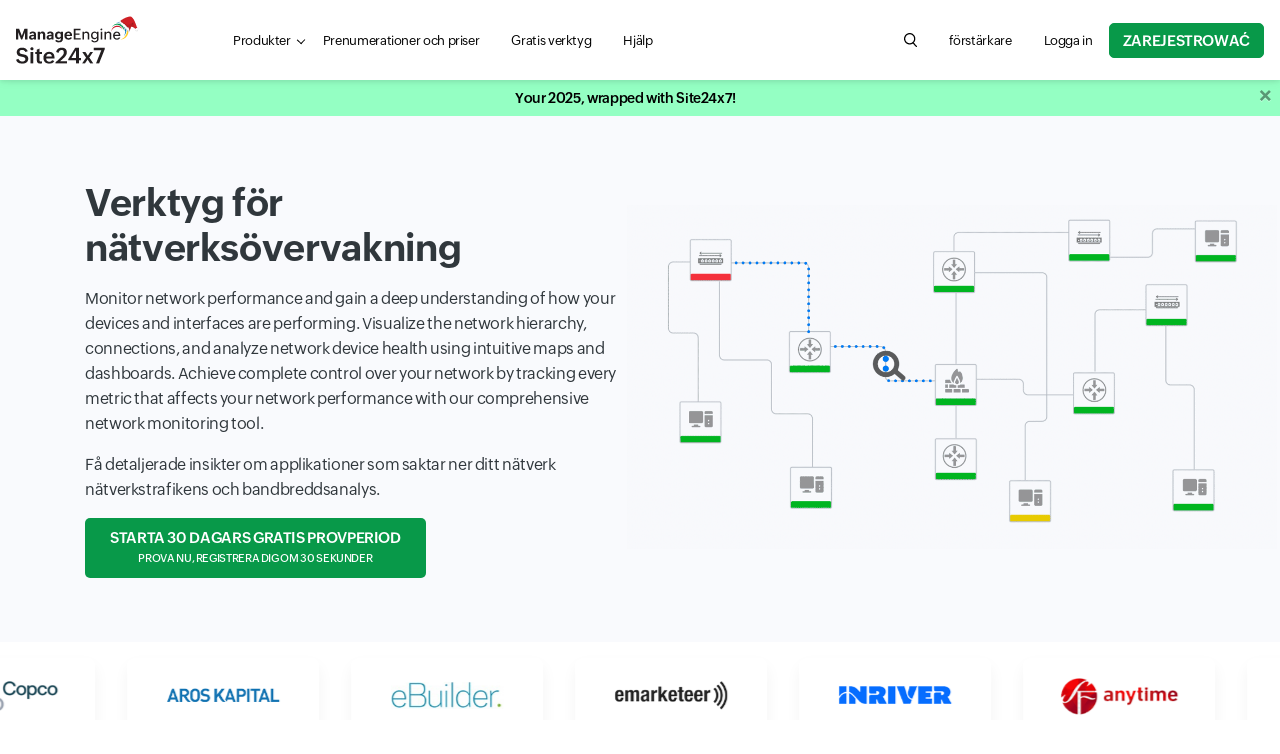

--- FILE ---
content_type: text/html
request_url: https://www.site24x7.com/sv/network-monitoring.html?src=ml-footer&pg=rum
body_size: 16561
content:
<!DOCTYPE html>
<html lang="sv">
    <head>

        <!-- ZTM STARTS -->
        <script type="text/javascript">(function(w,s){var e=document.createElement("script");e.type="text/javascript";e.async=true;e.src="https://zohotagmanager.cdn.pagesense.io/ztmjs/0a792777671e4c4fbd61acf546ea9c77.js";var x=document.getElementsByTagName("script")[0];x.parentNode.insertBefore(e,x);})(window,"script");</script>
        <!-- ZTM ENDS -->

        <!-- Pagesense STARTS -->
        <script src="https://cdn-in.pagesense.io/js/0wk4aq5x/bd574a79138443698cff78980e7c478b.js"></script>
        <!-- Pagesense ENDS -->

        <meta http-equiv="Content-Type" content="text/html; charset=UTF-8"/>
        <meta http-equiv="X-UA-Compatible" content="IE=edge,chrome=1">

        <link rel="canonical" href="https://www.site24x7.com/sv/network-monitoring.html" />

        <link rel="SHORTCUT ICON" href="//img.site24x7static.com/images/site24x7-fav.ico?p=Jan_13_2026">
        <link rel="preload" as="font" href="//css.site24x7static.com/fonts/zoho_puvi_regular.woff2" type="font/woff2" crossorigin="anonymous">
        <link rel="preload" as="font" href="//css.site24x7static.com/fonts/zoho_puvi_bold.woff2" type="font/woff2" crossorigin="anonymous">
        <link rel="preload" as="font" href="//css.site24x7static.com/fonts/zoho_puvi_semibold.woff2" type="font/woff2" crossorigin="anonymous">
        <link rel="stylesheet" href="//css.site24x7static.com/css/font-awesome.css?p=Jan_13_2026" type="text/css"/>

        
            <link rel="stylesheet" href="//css.site24x7static.com/css/bootstrap4.min.css?p=Jan_13_2026" type="text/css"/>
            <link rel="stylesheet" href="//css.site24x7static.com/css/new-style.min.css?p=Jan_13_2026" type="text/css"/>
        

        

        
        <meta name="viewport" content="width=device-width, initial-scale=1, maximum-scale=1"/>
        
        <script type="text/javascript">
            var rumMOKey = '68167b0b369af4d2424acc60f0f3fc81';
            (function () {
                if (window.performance && window.performance.timing && window.performance.navigation) {
                    var site24x7_rum_beacon = document.createElement('script');
                    site24x7_rum_beacon.async = true;
                    site24x7_rum_beacon.setAttribute('src', '//static.site24x7rum.eu/beacon/site24x7rum-min.js?appKey=' + rumMOKey);
                    document
                        .getElementsByTagName('head')[0]
                        .appendChild(site24x7_rum_beacon);
                }
            })(window)

            const accountsDomain = "accounts.zoho.com";
            const i18n = {
                "requestDemo": "Request Demo",
                "getQuote": "Get Quote"
            }
        </script>
        
        <script type="text/javascript" src="//js.site24x7static.com/js/jquery.min.js?p=Jan_13_2026"></script>
        
	<title>Nätverksövervakning: Definitioner och funktioner för nätverksövervakningssystem, fördelar</title>
	<meta name="description" content="Nätverksövervakningsverktyg hjälper dig att övervaka och optimera hälsan och prestanda för nätverkskomponenter som enheter och gränssnitt. Prova Site24x7 Network Performance Monitoring System gratis! "/>
  <style>
    .not-visible.show {
        opacity: 1;
        visibility: visible;
        animation: fade-bottom .7s ease-in;
    }
    .not-visible {
        opacity: 0;
        visibility: hidden;
        transition-property: opacity, visibility;
        transition-duration: 0.5s;
        transition-timing-function: ease-in-out;
    }
    .not-visible {
        opacity: 0;
        visibility: hidden;
        transition-property: opacity, visibility;
        transition-duration: 1s;
        transition-timing-function: ease-in-out;
    }
    .itom-items {
        background: #FFFFFF;
        box-shadow: 5px 30px 56.1276px rgb(55 55 55 / 11%);
        border-radius: 20px;
        padding: 20px 20px;
        transition: all .4s ease-in-out;
        height: 100%;
    }
    .itom-icons {
        transition-duration: 0.5s;
    }
    .itom-items:hover {
        -webkit-transform: rotate(-1deg);
        transform: rotate(-1deg);
    }
    .video-wrap-chinese{top:11%; max-width: 600px;}

      .marqueeLeft {animation: marqueeLeft_animation linear infinite; display: flex;}

      .client-img {
        background: center center / contain no-repeat rgb(255, 255, 255);
        border-radius: 8px;
        box-shadow: rgb(0 8 36 / 5%) 0px 8px 16px;
        display: flex;
        flex-direction: column;
        -webkit-box-pack: justify;
        justify-content: space-between;
        margin-right: 32px;
        width: 192px;
        align-items: center;
        padding: 20px;
      }

      @keyframes marqueeLeft_animation {
        0% {
          transform: translateX(0);
        }

        100% {
          transform: translateX(calc(-50%));
        }
      }


    </style>
  

        


        <!-- Generated by Eleventy -->
    </head>
    <body>
        
            
                
                    <header class="nav-sticky ">
    <div class="nav-header shadow-sm">
        <div class="nav-header-wrap">
            <nav class="navbar navbar-expand-lg navbar-toggleable-md navbar-light navbar-height">
                <div class="navbar-brand-width">
                    <a class="navbar-brand d-flex align-items-center" href="/sv/"><img class="site24x7-logo"
                                                        src="//img.site24x7static.com/images/site24x7-logo-xmas.svg?p=Jan_13_2026"
                                                        alt="Manageengine Site24x7 Logo" width="102" height="21"></a>
                </div>
                <div class="search-hamburger d-flex align-items-center">
                    <a role="button" class="d-flex d-lg-none global-search-icon mr-3" id="mobile-search"
                       aria-controls="search-query" aria-label="search Site24x7.com"></a>
                    <button class="nav-toggler border-0 p-0" id="nav-toggler-btn" type="button" data-toggle="collapse"
                            data-target="#navbarNavAltMarkup"
                            aria-controls="navbarNavAltMarkup" aria-expanded="false" aria-label="Toggle navigation">
                        <div class="nav-toggler-menu">
                            <span></span>
                            <span></span>
                            <span></span></div>
                    </button>
                </div>
                <div class="collapse navbar-collapse justify-content-lg-between mt-2 mt-lg-0" id="navbarNavAltMarkup">
                    <ul class="navbar-nav d-flex  mb-3 mb-lg-0">
                        <li class="nav-item nav-item-sm-border-bottom">
                            <div class="dropdown" id="menuDropdown">
                                <a class="nav-link nav-link-color nav-link-text-size px-lg-3 link-caret link-caret--nav"
                                   href="#" id="navbarDropdown" role="button" data-toggle="dropdown"
                                   aria-haspopup="true" aria-expanded="false">Produkter</a>
                                <div class="dropdown-menu product-menu-dropdown dropdown-shadow product-menu-offset border-0 m-0 p-0"
                                     aria-labelledby="navbarDropdown">
                                    <div class="p-lg-3">
                                        <div class="row">
                                            <div class="col-12 col-sm-12 col-md-8 mb-3 mb-md-0">
                                                <div class="px-3 pt-3 pb-3 pb-lg-2 h-100 product-dropdown-bg">
                                                    <div class="d-flex align-items-baseline mb-3 mb-lg-2">
                                                        <!--<img class="mr-1" src="//img.site24x7static.com/images/site24x7-logo.svg"
                                                             alt="Site24x7 Logo" width="70">-->
                                                        <span class="product-header">Allt-i-ett-övervakning</span>
                                                    </div>
                                                    <div class="row product-wrap" data-parent="All-in-one">
                                                        <div class="col-12 col-sm-6 mb-3 mb-lg-2 product-card">
                                                            <a class="product-module p-0 p-lg-2"
                                                               href="/sv/web-site-performance.html?src=ProdMenu&pg=network">
                                                                <div>
                                                                    <span class="product-sub-header mb-2">Hemsida</span>
                                                                    <p class="product-description mb-0">Spåra upptid för webbplatser, API:er och applikationer med hjälp av syntetiska kontroller.</p>
                                                                </div>
                                                            </a>
                                                        </div>

                                                        <div class="col-12 col-sm-6 mb-3 mb-lg-2 product-card">
                                                            <a class="product-module p-0 p-lg-2"
                                                               href="/sv/server-monitoring.html?src=ProdMenu&pg=network">
                                                                <div>
                                                                    <span class="product-sub-header mb-2">Server</span>
                                                                    <p class="product-description mb-0">Övervaka arbetsbelastningar på servrar, virtuella maskiner och behållare.</p>
                                                                </div>
                                                            </a>
                                                        </div>

                                                        <div class="col-12 col-sm-6 mb-3 mb-lg-2 product-card">
                                                            <a class="product-module p-0 p-lg-2"
                                                               href="/sv/cloud-monitoring.html?src=ProdMenu&pg=network">
                                                                <div>
                                                                    <span class="product-sub-header mb-2">Moln</span>
                                                                    <p class="product-description mb-0">Få insikter i AWS, Microsoft Azure och GCP molnresurser.</p>
                                                                </div>
                                                            </a>
                                                        </div>

                                                        <div class="col-12 col-sm-6 mb-3 mb-lg-2 product-card">
                                                            <a class="product-module p-0 p-lg-2"
                                                               href="/sv/network-monitoring.html?src=ProdMenu&pg=network">
                                                                <div>
                                                                    <span class="product-sub-header mb-2">Nätverk</span>
                                                                    <p class="product-description mb-0">Övervaka tillståndet för kritiska nätverksenheter för att säkerställa tillförlitlighet.</p>
                                                                </div>
                                                            </a>
                                                        </div>

                                                        

                                                        <div class="col-12 col-sm-6 mb-3 mb-lg-2 product-card">
                                                            <a class="product-module p-0 p-lg-2"
                                                               href="/sv/application-performance-monitoring.html?src=ProdMenu&pg=network">
                                                                <div>
                                                                    <span class="product-sub-header mb-2">APM Insight</span>
                                                                    <p class="product-description mb-0">Felsök prestandaproblem i produktionsapplikationer.</p>
                                                                </div>
                                                            </a>
                                                        </div>

                                                        <div class="col-12 col-sm-6 mb-3 mb-lg-2 product-card">
                                                            <a class="product-module p-0 p-lg-2"
                                                               href="/sv/real-user-monitoring.html?src=ProdMenu&pg=network">
                                                                <div>
                                                                    <span class="product-sub-header mb-2">Real User Monitoring (RUM) </span>
                                                                    <p class="product-description mb-0">Hantera digitala upplevelser för riktiga användare på webbplatser, webbappar och SPA.</p>
                                                                </div>
                                                            </a>
                                                        </div>

                                                        <div class="col-12 col-sm-6 mb-3 mb-lg-2 product-card">
                                                            <a class="product-module p-0 p-lg-2"
                                                               href="/sv/log-management.html?src=ProdMenu&pg=network">
                                                                <div>
                                                                    <span class="product-sub-header mb-2">logghantering</span>
                                                                    <p class="product-description mb-0">Övervaka och felsöka med loggar från olika källor.</p>
                                                                </div>
                                                            </a>
                                                        </div>

                                                    </div>
                                                </div>
                                            </div>

                                            <div class="col-12 col-sm-12 col-md-4">
                                                <div class="row">

                                                    <div class="col-12 col-sm-6 col-md-12 mb-3 pl-md-0 product-wrap"
                                                         data-parent="StatusIQ">
                                                        <div class="product-dropdown-bg product-card h-100">
                                                            <a class="product-module p-3" href="/sv/statusiq/?src=ProdMenu&pg=network">
                                                                <div class="d-flex align-items-baseline mb-2">
                                                                    <!--<img class="mr-1"
                                                                         src="//img.site24x7static.com/images/site24x7-logo.svg"
                                                                         alt="Site24x7 Logo" width="70">-->
                                                                    <span class="product-header">StatusIQ</span>
                                                                </div>
                                                                <p class="product-description mb-0">Hostade statussidor för incidentkommunikation.</p>
                                                            </a>

                                                        </div>
                                                    </div>

                                                    <div class="col-12 col-sm-6 col-md-12 mb-3 pl-md-0 product-wrap"
                                                         data-parent="MSP">
                                                        <div class="product-dropdown-bg product-card h-100">
                                                            <a class="product-module p-3" href="/sv/msp.html?src=ProdMenu&pg=network">
                                                                <div class="d-flex align-items-baseline mb-2">
                                                                    <!--<img class="mr-1"
                                                                         src="//img.site24x7static.com/images/site24x7-logo.svg"
                                                                         alt="Site24x7 Logo" width="70">-->
                                                                    <span class="product-header">MSP</span>
                                                                </div>
                                                                <p class="product-description mb-0">Remote infrastructure monitoring for MSPs</p>
                                                            </a>

                                                        </div>
                                                    </div>

                                                    <div class="col-12 col-sm-6 col-md-12 mb-3 mb-md-0 pl-md-0 product-wrap" data-parent="MEITOM">
                                                            <div class="product-dropdown-bg product-card h-100">
                                                                <a class="product-module p-3" href="/me-itom-solutions.html?src=ProdMenu&pg=network">
                                                                <div class="d-flex align-items-center mb-2">
                                                                    <!--<img class="mr-1" src="//img.site24x7static.com/images/manageengine-logo.svg" alt="Site24x7 Logo" width="120">-->
                                                                    <span class="product-header" style="line-height: 22px;">ITOM</span>
                                                                </div>
                                                                <p class="product-description mb-0">Manage and optimize network and server performance via on-premise ITOM solutions.</p>
                                                                </a>
                                                            </div>
                                                        </div>

                                                </div>
                                            </div>
                                        </div>

                                    </div>
                                </div>
                            </div>

                        </li>

                        <li class="nav-item nav-item-sm-border-bottom">
                            <a class="nav-link nav-link-color nav-link-text-size px-lg-3" href="/sv/site24x7-pricing.html">Prenumerationer och priser </a>
                        </li>

                         

                        

                        

                        
                            <li class="nav-item nav-item-sm-border-bottom">
                                <a class="nav-link nav-link-color nav-link-text-size px-lg-3" href="/sv/tools/">Gratis verktyg </a>
                            </li>
                        

                        <li class="nav-item nav-item-sm-border-bottom">
                            <a class="nav-link nav-link-color nav-link-text-size px-lg-3" href="/sv/contact-support.html">Hjälp</a>
                        </li>

                    </ul>

                    <div class="navbar-nav flex-row justify-content-between align-items-center">
                        <form class="d-none d-lg-block" action="/search.html" method="GET" id="search-form">
                            <div class="search-wrap">
                                <input tabindex="-1" class="search-field" form="search-form" name="q" type="search"
                                       placeholder="Search for product information, help articles, and more..."
                                       autofocus id="search-input" aria-label="search text field">
                                <button type="button" class="global-search-icon search-btn" aria-controls="search-input"
                                        aria-label="search"></button>
                                <button type="button" class="search-close close-btn" aria-controls="search-input"
                                        aria-label="close"></button>
                            </div>
                        </form>

                        
                            <div class="nav-item">
                                <a class="nav-link nav-link-color nav-link-text-size px-lg-3"
                                   href="https://www.manageengine.com/me_partners.html#Sweden" title="förstärkare">
                                    förstärkare
                                </a>
                            </div>
                        

                        
                            <div class="nav-item nav-item-btn-width">
                                <a class="nav-link nav-link-color nav-login-btn nav-login-btn-ml nav-link-text-size px-lg-3"
                                   href="/sv/login.html" title="Logga in">
                                    Logga in
                                </a>
                            </div>
                        

                        

                        <div class="nav-item nav-item-btn-width">
                            <a class="nav-signup-btn  signup-btn--green" href="/signup.html?pack=502&amp;l=sv">ZAREJESTROWAĆ</a>
                        </div>
                    </div>

                </div>
                <div class="s247-search-container d-lg-none">
                    <div class="s247-search-wrap">
                        <div class="s247-search-box">
                            <form action="/search.html" class="s247-search-form">
                                <input class="s247-search-field" type="search"
                                       placeholder="Search website, help, and community..." name="q" id="search-query"
                                       aria-label="search input field">
                                <button type="submit" class="s247-search-submit" id="search-button"
                                        aria-label="search"></button>
                            </form>
                        </div>
                    </div>
                </div>
            </nav>
        </div>
    </div>
</header>
                
            
        
       
         <!-- webinar banner -->
            
        <div class="overlay"></div>
        <div id="temp-body">
            
            
<div class="">
    <section class="bg-banner-solid" style="background-color: #f9fafd;" ;>
     <div class="hero-wrap">
      <div class="row">
       <div class="col-12 col-sm-12 col-xl-6">
        <h1>Verktyg för nätverksövervakning</h1>
        <p>Monitor network performance and gain a deep understanding of how your devices and interfaces are performing. Visualize the network hierarchy, connections, and analyze network device health using intuitive maps and dashboards. Achieve complete control over your network by tracking every metric that affects your network performance with our comprehensive network monitoring tool.</p>
        <p>Få detaljerade insikter om applikationer som saktar ner ditt nätverk nätverkstrafikens och bandbreddsanalys.</p> <a id="website-all-pricing-top" href="/signup.html?pack=502&amp;l=sv" class="pricing-btn pricing-btn--green"> Starta 30 dagars gratis provperiod <span class="pricing-btn__text">Prova nu, registrera dig om 30 sekunder</span> </a>
       </div>
      </div>
      <div class="d-none d-xl-block video-wrap position-absolute w-100  vietnam-network-video-wrap">
       <img src="//img.site24x7static.com/images/network-monitoring-video-poster.png" width="650" height="343" alt="Network Monitoring">
      </div>
     </div>
    </section>

  
    <div>
      <div class="py-3 customer-section customer-logo-grid overflow-hidden direction-ltr" id="top-logo-grid">
        <div class="row">
          <div class="marqueeLeft">
            
              <div class="item">
                <div class="client-img p-2">
                  <img src="//img.site24x7static.com/images/enterprise-logo/sweden/empirindustry.png" alt="empirindustry logo" width="60">
                </div>
              </div>
            
              <div class="item">
                <div class="client-img p-3">
                  <img src="//img.site24x7static.com/images/enterprise-logo/sweden/atlas-copco-group-logo.png" alt="atlas copco group logo" width="150">
                </div>
              </div>
            
              <div class="item">
                <div class="client-img">
                  <img src="//img.site24x7static.com/images/enterprise-logo/sweden/aros-kapital-logo.png" alt="aros kapital logo" width="120">
                </div>
              </div>
            
              <div class="item">
                <div class="client-img">
                  <img src="//img.site24x7static.com/images/enterprise-logo/sweden/ebuilder-logo.png" alt="ebuilder logo" width="120">
                </div>
              </div>
            
              <div class="item">
                <div class="client-img">
                  <img src="//img.site24x7static.com/images/enterprise-logo/sweden/emarketeer.png" alt="emarketeer Logo" width="120">
                </div>
              </div>
            
              <div class="item">
                <div class="client-img">
                  <img src="//img.site24x7static.com/images/enterprise-logo/sweden/inriver-logo.png" alt="inriver logo" width="120">
                </div>
              </div>
            
              <div class="item">
                <div class="client-img p-3">
                  <img src="//img.site24x7static.com/images/enterprise-logo/sweden/sf-anytime-logo.png" alt="sf anytime logo" width="130">
                </div>
              </div>
            
              <div class="item">
                <div class="client-img p-2">
                  <img src="//img.site24x7static.com/images/enterprise-logo/sweden/stockholm-skavsta-logo.png" alt="stockholm skavsta logo" width="145">
                </div>
              </div>
            
              <div class="item">
                <div class="client-img p-2">
                  <img src="//img.site24x7static.com/images/enterprise-logo/sweden/stocklm-stream-logo.png" alt="stocklm stream logo" width="98">
                </div>
              </div>
            
          </div>
        </div>
      </div>
    </div>

<!-- Content      ============================================= -->
    <section id="content">
     <div class="content-wrap">
      <h2 class="text-center position-relative">Vad är nätverksövervakning?<span class="position-absolute" id="what-is-network-monitoring" style="top: -50px;"></span></h2>
      <div class="row align-items-center">
       <div class="col-12 col-sm-12 col-lg-6 mb-3"> <picture>
         <source media="(max-width: 576px)" srcset="//img.site24x7static.com/images/network-monitoring-banner-mob.svg" type="image/svg+xml">
         <source srcset="//img.site24x7static.com/images/network-monitoring-banner.webp" type="image/webp">
         <source srcset="//img.site24x7static.com/images/network-monitoring-banner.png" type="image/png">
         <img src="//img.site24x7static.com/images/sv/network-monitoring-banner.png" width="540" height="366" alt="Network Monitoring">
        </picture>
       </div>
       <div class="col-12 col-sm-12 col-lg-6">
        <p>Nätverksövervakning är en IT-process som övervakar tillgänglighet, drifttid, drift och prestanda hos komplexa nätverk. Detta innebär att spåra och analysera nätverkskomponenter som routrar, switchar och brandväggar. Detta innebär också att övervaka olika datalager, nätverksslutpunkter och länkar.</p>
        <p>Att undersöka tillståndet och prestanda för nätverksgränssnitt för deras fel hjälper till att diagnostisera, optimera och hantera olika nätverksresurser både på plats och på distans. Med data i form av tabeller, diagram, grafer, instrumentpaneler och rapporter hjälper nätverksövervakning IT-administratörer att lösa problem med nätverksprestanda i realtid.</p>
       </div>
      </div>
     </div>
     <div class="content-wrap">
      <h2 class="text-center position-relative">Varför är nätverksövervakningsverktyg viktiga?<span class="position-absolute" id="monitoring-tools" style="top: -50px;"></span></h2>
      <div class="row align-items-center">
       <div class="col-12 col-sm-12 col-lg-6 mb-3">
        <p>Företag förlitar sig på nätverk, oavsett om de är lokala nätverk eller fjärrnätverk. Verktyg för nätverksövervakning är viktiga för att:</p>
        <ul class="icon-list">
         <li>säkerställa kontinuerlig drifttid med god status för oavbruten verksamhet.</li>
         <li>ge information om prestanda för alla nätverksenheter och gränssnitt, tillsammans med deras hierarki.</li>
         <li>analysera prestanda på enhets- och gränssnittsnivå med hjälp av prestandavärden.</li>
         <li>identifiera hot i god tid.</li>
         <li>generera aviseringar och undvika driftstopp.</li>
        </ul>
        <p></p>
        <p>Site24x7 är ett flerleverantörsstöd, molnbaserat och skalbart program för nätverksövervakning i realtid som övervakar ditt nätverk dygnet runt, alla dagar och hjälper till att minska nätverksavbrott. Dess mekanismer för hög tillgänglighet hjälper till att övervaka ditt nätverk utan avbrott.</p>
       </div>
       <div class="col-12 col-sm-12 col-lg-6">
        <div class="video-container"> <iframe width="560" height="315" title="An overview video of Site24x7's network monitoring capabilities" src="https://www.youtube-nocookie.com/embed/K9U9H2R8_RM?cc_load_policy=1&amp;cc_lang_pref=en&amp;rel=0&amp;autoplay=0" srcdoc="<style>* {padding:0;margin:0;overflow:hidden}img,span{position:absolute;width:100%; top:0;bottom:0;margin:auto}span{height:1.5em;text-align:center;font-size:60px; line-height:1.5;color:white;text-shadow:0 0 0.5em black}</style><a href=https://www.youtube-nocookie.com/embed/K9U9H2R8_RM?cc_load_policy=1&amp;cc_lang_pref=en&amp;rel=0&amp;autoplay=1><img src=https://img.youtube.com/vi/K9U9H2R8_RM/maxresdefault.jpg alt='Video thumbnail'><span>▶</span></a>" frameborder="0" allow="accelerometer; autoplay; encrypted-media; gyroscope; picture-in-picture" allowfullscreen> </iframe>
        </div>
       </div>
      </div>
     </div>
     <div class="content-wrap">
      <h2 class="text-center position-relative">Site24x7—En komplett programvara för nätverksövervakning<span class="position-absolute" id="complete-software" style="top: -50px;"></span></h2>
      <p>Med vårt omfattande verktyg för övervakning av molnbaserade nätverk, som är ett verktyg från ManageEngine OpManager, kan du med vår djupgående nätverksanalys lätt hitta den bakomliggande orsaken till nätverksproblem. Med det här SNMP-baserade (Simple Network Management Protocol) nätverksövervakningssystemet kan du omedelbart upptäcka avvikelser. Säkerställ drifttiden och felhanteringen för alla dina</p>
      <p><b>Övervaka nätverkstrafik:</b> Övervaka in- och uttrafiken, paket, fel och kasseringar och analysera nätverkets prestanda baserat på handlingsbara insikter.</p>
      <div class="content-wrap">
       <div class="row">
        <div class="col-12 col-sm-12 col-md-6 d-flex flex-column">
         <div class="d-flex align-items-lg-start">
          <div>
           <h4>Routerövervakning</h4>
           <p>Identifiera nätverksaktiviteter och optimera bandbreddstilldelningen.</p>
          </div>
          <img loading="lazy" class="ml-4 d-none d-lg-block" src="//img.site24x7static.com/images/sv/network-router-icon.svg" width="119" height="120" alt="Network router monitoring">
         </div>
         <div class="d-flex align-items-lg-start">
          <div>
           <h4>Brandväggsövervakning</h4>
           <p>Se till att brandväggen fungerar optimalt för att skydda dina nätverksgateways.</p>
          </div>
          <img loading="lazy" class="ml-4 d-none d-lg-block" src="//img.site24x7static.com/images/sv/network-firewall-icon.svg" width="119" height="120" alt="Network firewall monitoring">
         </div>
         <div class="d-flex align-items-lg-start">
          <div>
           <h4>Trådlös övervakning</h4>
           <p>Kontrollera signalstyrka, dataöverföringshastighet och användningsvärden.</p>
          </div>
          <img loading="lazy" class="ml-4 d-none d-lg-block" src="//img.site24x7static.com/images/sv/network-wireless-icon.svg" width="119" height="120" alt="Wireless network monitoring">
         </div>
         <div class="d-flex align-items-lg-start">
          <div>
           <h4>UPS-övervakning</h4>
           <p>Få information om mått som ingångsspänning, återstående batteristatistik osv.</p>
          </div>
          <img loading="lazy" class="ml-4 d-none d-lg-block" src="//img.site24x7static.com/images/network-ups-icon.svg" width="119" height="120" alt="UPS monitoring">
         </div>
         <div class="d-flex align-items-lg-start">
          <div>
           <h4>Övervakning av belastningsutjämning</h4>
           <p>Analysera trafikdistribution och prestanda i datacenter.</p>
          </div>
          <img loading="lazy" class="ml-4 d-none d-lg-block" src="//img.site24x7static.com/images/sv/network-load-balancer-icon.svg" width="119" height="120" alt="Network load balancer monitoring">
         </div>
        </div>
        <div class="col-12 col-sm-12 col-md-6 d-flex flex-column">
         <div class="d-flex align-items-lg-start">
          <img loading="lazy" class="mr-4 d-none d-lg-block" src="//img.site24x7static.com/images/sv/network-switch-icon.svg" width="119" height="120" alt="network switch monitoring">
          <div>
           <h4>Switchövervakning</h4>
           <p>Få portvis prestandastatistik för dina switchar, switchstackar och switchportar.</p>
          </div>
         </div>
         <div class="d-flex align-items-lg-start">
          <img loading="lazy" class="mr-4 d-none d-lg-block" src="//img.site24x7static.com/images/network-vpn-icon.svg" width="119" height="120" alt="VPN monitoring">
          <div>
           <h4>VPN-övervakning</h4>
           <p>Spåra VPN-latens, anslutningar, sökvägar och tunnlar för att skydda nätverket från inkräktare.</p>
          </div>
         </div>
         <div class="d-flex align-items-lg-start">
          <img loading="lazy" class="mr-4 d-none d-lg-block" src="//img.site24x7static.com/images/sv/network-printer-icon.svg" width="119" height="120" alt="Printer monitoring">
          <div>
           <h4>Skrivarövervakning</h4>
           <p>Spåra antalet utskrivna sidor, antal markörtider med mera.</p>
          </div>
         </div>
         <div class="d-flex align-items-lg-start">
          <img loading="lazy" class="mr-4 d-none d-lg-block" src="//img.site24x7static.com/images/sv/network-storage-icon.svg" width="119" height="120" alt="Network storage monitoring">
          <div>
           <h4>Lagringsövervakning</h4>
           <p>Analysera minnesstorlek, buffertstorlek för korrekt kapacitetsplanering av RAID:er och bandbibliotek.</p>
          </div>
         </div>
         <div class="d-flex align-items-lg-start">
          <img loading="lazy" class="mr-4 d-none d-lg-block" src="//img.site24x7static.com/images/sv/network-wan-icon.svg" width="119" height="120" alt="WAN accelerator monitoring">
          <div>
           <h4>Övervakning av WAN-accelerator</h4>
           <p>Optimera WAN-prestanda genom övervakning av WAN-acceleratorer.</p>
          </div>
         </div>
        </div>
       </div>
      </div>
      <div class="content-wrap">
       <h2 class="text-center">Viktiga funktioner hos övervakningsprogramvaran Site24x7 för nätverk</h2>
       <div class="row justify-content-center">
        <div class="col-lg-4 col-sm-6 my-col-6 mt-3 mb-4 observable-elm not-visible show">
         <div class="itom-items text-left my-itom-mt">
          <div class="feature-icon-medium itom-icons" style="background-image: url(//img.site24x7static.com/images/network-auto-discovery.svg?p=Jan_13_2026);"></div>
          <h4 class="mt-2">Automatisk identifiering</h4>
          <p>Upptäck automatiskt alla enheter som finns inom ett visst IP-intervall, eller ett helt nätverk (LAN eller WAN) med hjälp av SNMP.</p>
         </div>
        </div>
        <div class="col-lg-4 col-sm-6 my-col-6 mt-3 mb-4 observable-elm not-visible show">
         <div class="itom-items text-left my-itom-mt"> <div class="feature-icon-medium itom-icons" style="background-image: url(//img.site24x7static.com/images/network-multiple-vendors.svg?p=Jan_13_2026);"></div>
          <h4 class="mt-2">Flerleverantörssupport</h4>
          <p>Över 450 leverantörer som Cisco, HP, Canon, Juniper, D-Link och Dell stöds, och du kan övervaka allt annat genom att bara ange sysOID.</p>
         </div>
        </div>
        <div class="col-lg-4 col-sm-6 my-col-6 mt-3 mb-4 observable-elm not-visible show">
         <div class="itom-items text-left my-itom-mt"> <div class="feature-icon-medium itom-icons" style="background-image: url(//img.site24x7static.com/images/network-device-templates.svg?p=Jan_13_2026);"></div>
          <h4 class="mt-2">Enhetsmallar</h4>
          <p>Det finns över 10 000 enhetsmallar med anpassade alternativ som erbjuder fördefinierade attribut, vilket gör konfigurationen mycket enkel.</p>
         </div>
        </div>
        <div class="col-lg-4 col-sm-6 my-col-6 mt-3 mb-4 observable-elm not-visible show">
         <div class="itom-items text-left my-itom-mt"> <div class="feature-icon-medium itom-icons" style="background-image: url(//img.site24x7static.com/images/network-network-mapping.svg?p=Jan_13_2026);"></div>
          <h4 class="mt-2">Nätverksmappning</h4>
          <p>Få fullständig överblick med hjälp av kartor. Automatisera upptäckt och mappning med Layer 2-kartor och skapa ditt nätverksschema med hjälp av topologikartor.</p>
         </div>
        </div>
        <div class="col-lg-4 col-sm-6 my-col-6 mt-3 mb-4 observable-elm not-visible show">
         <div class="itom-items text-left my-itom-mt"> <div class="feature-icon-medium itom-icons" style="background-image: url(//img.site24x7static.com/images/network-health-dashboard.svg?p=Jan_13_2026);"></div>
          <h4 class="mt-2">Statuskontrollpanel</h4>
          <p>Visa de bästa enheterna baserat på svarstid och paketförlust och de bästa gränssnitten baserat på trafik, bandbreddsutnyttjande, fel och rensningar.</p>
         </div>
        </div>
        <div class="col-lg-4 col-sm-6 my-col-6 mt-3 mb-4 observable-elm not-visible show">
         <div class="itom-items text-left my-itom-mt"> <div class="feature-icon-medium itom-icons" style="background-image: url(//img.site24x7static.com/images/network-snmp-trap.svg?p=Jan_13_2026);"></div>
          <h4 class="mt-2">Bearbetning av SNMP Trap</h4>
          <p>Konfigurera nätverksenheter som ska skickas SNMP-trap till Site24x7 och ta emot bearbetade aviseringsmeddelande för trap som definierats i din SNMP-MIB.</p>
         </div>
        </div>
        <div class="col-lg-4 col-sm-6 my-col-6 mt-3 mb-4 observable-elm not-visible show">
         <div class="itom-items text-left my-itom-mt"> <div class="feature-icon-medium itom-icons" style="background-image: url(//img.site24x7static.com/images/network-snmp-sensor-monitoring.svg?p=Jan_13_2026);"></div>
          <h4 class="mt-2">Sensorövervakning</h4>
          <p>Site24x7 stöder dessutom SNMP-baserad sensorbevakning genom att använda övervakningsattribut som spåras av sensorer genom att helt enkelt skapa anpassade enhetsmallar.</p>
         </div>
        </div>
        <div class="col-lg-4 col-sm-6 my-col-6 mt-3 mb-4 observable-elm not-visible show">
         <div class="itom-items text-left my-itom-mt"> <div class="feature-icon-medium itom-icons" style="background-image: url(//img.site24x7static.com/images/network-custom-mib.svg?p=Jan_13_2026);"></div>
          <h4 class="mt-2">Stöd för anpassade MIB:ar</h4>
          <p>Förutom angivna standard-MIB:ar kan du ladda upp anpassade MIB:ar från ditt system och använda dem för att lägga till valda anpassade prestandaräknare.</p>
         </div>
        </div>
        <div class="col-lg-4 col-sm-6 my-col-6 mt-3 mb-4 observable-elm not-visible show">
         <div class="itom-items text-left my-itom-mt"> <div class="feature-icon-medium itom-icons" style="background-image: url(//img.site24x7static.com/images/network-voip.svg?p=Jan_13_2026);"></div>
          <h4 class="mt-2">VoIP-övervakning</h4>
          <p>Utvärdera kvaliteten på VoIP-tjänster (Voice over Internet Protocol) genom hela anropsvägen genom att spåra olika värden, inklusive jitter, latens och paketförlust.</p>
         </div>
        </div>
       </div>
      </div>
      <div class="content-wrap text-center">
       <h2 class="text-center">Nyckelvärden som övervakas med vår lösning för nätverksövervakning</h2>
       <div class="row text-left">
        <div class="col-12 col-sm-12 col-lg-6 p-3">
         <h4 class="position-relative">SNMP-räknare för analys av nätverksprestanda<span class="position-absolute" id="perf-anal" style="top: -50px;"></span></h4>
         <p>Övervaka SNMP prestandaräknare och räknare i tabellform för alla dina enheter. Lägg till anpassade räknare och ställ in tröskelvärden så att du får ett meddelande direkt när en viss räknare överskrider det konfigurerade värdet.</p>
         <p>Spåra nyckelvärden, däribland:</p>
         <div class="row">
          <div class="col-6 col-sm-6">
           <ul class="icon-list">
            <li>Minnes- och processoranvändning</li>
            <li>Underdimensionerade paket</li>
            <li>Överdimensionerade paket</li>
            <li>Gränssnitt i giganter</li>
            <li>Statistik över släpp-händelse</li>
            <li>Jabber-paket</li>
            <li>Användning av Backplane</li>
           </ul>
          </div>
          <div class="col-6 col-sm-6">
           <ul class="icon-list">
            <li>Antal aktiva sessioner</li>
            <li>Buffertfel</li>
            <li>Gränssnittskollisioner</li>
            <li>Diskanvändning</li>
            <li>Indatapaketet släpps</li>
            <li>Utdatapaketet släpps</li>
            <li>VPN-latens</li>
           </ul>
          </div>
         </div>
        </div>
        <div class="col-12 col-sm-12 col-lg-6 p-3">
         <img loading="lazy" src="//img.site24x7static.com/images/network-performance-counter.svg" alt="SNMP Performance Counters" width="523" height="313">
        </div>
       </div>
      </div>
      <div class="content-wrap text-center">
       <h2 class="text-center">Övervaka NetFlow för fullständig trafik- och bandbreddsövervakning</h2>
       <div class="row text-left">
        <div class="col-12 col-sm-12 col-lg-6 p-3">
         <img loading="lazy" src="//img.site24x7static.com/images/sv/network-netflow.svg" alt="NetFlow monitoring" width="523" height="313">
        </div>
        <div class="col-12 col-sm-12 col-lg-6 p-3">
         <h4>Optimera dataanvändningen och lokalisera toppar</h4>
         <p>Skaffa dig en grundlig förståelse för nätverkstrafikens beteende genom att analysera flöden baserade på olika tekniker som NetFlow, J-Flow, sFlow, CFlow, IPFIX, NetStream och AppFlow.</p>
         <p>Med flödeskategoriserade applikationer, konversationer, portar och protokoll kan du enkelt identifiera bandbreddstilltäppningar, intrång, långsamhet eller obehörig åtkomst. Dra nytta av kontrollpaneler och generera rapporter om nätverkssäkerhet så att du kan jämföra och analysera trafikstatistik och användningstrender under angivna perioder.</p>
        </div>
       </div>
      </div>
      <div class="content-wrap">
       <h2 class="text-center position-relative">Hur fungerar nätverksövervakningsverktyget Site24x7?<span class="position-absolute" id="how-it-works" style="top: -50px;"></span></h2>
       <p>Site24x7 Network Monitoring är en agentfri lösning för övervakning av SaaS-nätverk (Software as a Service) som samlar in data från ditt nätverk med hjälp av en lokal avsökning. Med detta kan du övervaka både interna och externa nätverk. Nätverksövervakningsverktyget Site24x7 är SNMP-baserat. Du kan antingen ange ett IP-intervall eller använda CIDR (Classless Inter-Domain Routing) för att identifiera enheterna i nätverket. Du kan nämna avsökningsregler och enhets- och gränssnittsfilter som hjälper till att finjustera avsökningen. När den lokala avsökaren väl har lagts till börjar den hämta data som trafik, bandbredd, paket, fel, rensningar och andra prestandadata från dina enheter.</p>
       <p>Du kan konfigurera tröskelvärden för alla viktiga prestandavärden på enheten och gränssnittsnivån så att du kan vidta korrigerande åtgärder vid eventuella överträdelser och hålla nätverksprestanda under kontroll.</p>
       <div class="row justify-content-lg-center">
        <div class="col-12 col-sm-12 col-lg-10">
         <img loading="lazy" src="//img.site24x7static.com/images/sv/network-infographic.svg" alt="How do we monitor your network?" width="894" height="544">
        </div>
       </div>
      </div>
      <div class="content-wrap">
       <h2 class="text-center">Varför är Site24x7 det bästa nätverksövervakningssystemet?</h2>
       <div class="row no-gutters">
        <div class="col-12 col-sm-12 col-lg-3 border border-right-lg-0 border-bottom-lg-0 p-3 mb-3 mb-lg-0">
         <h5>Tröskelvärden på värdenivå</h5>
         <p class="mb-0">Ställ in tröskelvärden för olika prestandavärden på enhetens, gränssnittets och prestandaräknarens nivå.</p>
        </div>
        <div class="col-12 col-sm-12 col-lg-3 border border-right-lg-0 border-bottom-lg-0 p-3 mb-3 mb-lg-0">
         <h5>Mångsidig avisering</h5>
         <p class="mb-0">Få SMS-meddelanden, e-postmeddelanden, röstsamtal, push-meddelanden och RSS-flöden.</p>
        </div>
        <div class="col-12 col-sm-12 col-lg-3 border border-right-lg-0 border-bottom-lg-0 p-3 mb-3 mb-lg-0">
         <h5>Rapporter direkt ur förpackningen</h5>
         <p class="mb-0">Visa top-N, statustrender och inventeringsrapporter och skapa också anpassade rapporter efter eget önskemål.</p>
        </div>
        <div class="col-12 col-sm-12 col-lg-3 border border-right-lg-0 p-3 mb-3 mb-lg-0">
         <h5>Kontrollpaneler</h5>
         <p class="mb-0">Skapa en anpassad kontrollpanel med nyckelvärden och visa även en exklusiv kontrollpanel för nätverksstatus.</p>
        </div>
        <div class="col-12 col-sm-12 col-lg-3 border border-right-lg-0 p-3 mb-3 mb-lg-0">
         <h5>Tredjepartsintegreringar</h5>
         <p class="mb-0">Integrera med programvara som Slack, Microsoft Teams, Jira med mera.</p>
        </div>
        <div class="col-12 col-sm-12 col-lg-3 border p-3 mb-3 mb-lg-0">
         <h5>Mobilapp</h5>
         <p class="mb-0">Övervaka dina nätverksresurser i farten med våra Android- och iOS-appar.</p>
        </div>
        <div class="col-12 col-sm-12 col-lg-3 border border-bottom-lg-0 p-3 mb-3 mb-lg-0">
         <h5>Freemium-version</h5>
         <p class="mb-0">Övervaka dina enheter och gränssnitt med vår kostnadsfria programvara för nätverksövervakning.</p>
        </div>
        <div class="col-12 col-sm-12 col-lg-3 border border-right-lg-0 p-3 mb-3 mb-lg-0">
         <h5>Övervakning av full stack</h5>
         <p class="mb-0">Fullskalig <a class="content-wrap__anchor" href="server-monitoring.html"> serverövervakning</a> med mer än 60 prestandavärden för dina fysiska, virtuella och molnbaserade servrar.</p>
        </div>
       </div>
      </div>
     </div>
     <div class="content-wrap">
      <h3 class="text-center">Hör det från vår kund</h3>
      <div class="row">
       <div class="col-12 col-sm-10 mx-auto">
        <div class="card">
         <div class="card-body d-flex flex-column align-items-center">
          <img src="//img.site24x7static.com/images/quotes.png" width="49" height="40">
          <blockquote>
           <p class="testimonial-card__quote text-center mb-0">Site24x7:s rika funktionsuppsättning har alltid överraskat oss, speciellt den anpassade instrumentpanelen och rapporterna som vi får med Site24x7 har hjälpt oss att identifiera kritiska prestandaproblem och åtgärda dem innan våra team meddelas. Deras vänliga hjälp under sessioner och öppenhet för funktionsförfrågningar får oss att känna att Site24x7 har varit det bästa valet för alla våra övervakningskrav.</p>
          </blockquote>
          <div class="text-center">
           <img src="//img.site24x7static.com/images/chandresh-dedhia.png?Jan_13_2026" width="100" alt="Chandresh Dedhia, Head of Information Technology, Ascent Wellness And Pharma Solutions Pvt Ltd ">
           <div>
            Chandresh Dedhia
           </div>
           <div>
             Head – Information Technology
            <br> Ascent Wellness And Pharma Solutions Pvt Ltd
           </div>
          </div>
         </div>
        </div>
       </div>
      </div>
     </div>
     <!--<div class="content-wrap mx-auto">
      <h3 class="mb-5 text-center">Site24x7 – en komplett programvara för nätverksövervakning</h3>
      <div class="row justify-content-center">
       <div class="col-12 col-sm-12 col-lg-3"> <a href="https://www.site24x7.com/blog/vpn-monitoring-for-remote-working" target="blank">
         <div class="card h-100">
          <div class="card-body"> <span>Blogg</span>
           <h4 class="card-title">VPN:er – säkra nätverksgatewayer</h4>
           <p>Hur övervakning av VPN:er hjälper nätverksadministratörer</p>
          </div>
         </div> </a>
       </div>
       <div class="col-12 col-sm-12 col-lg-3"> <a href="https://www.youtube.com/watch?time_continue=11&amp;v=4tFFrdiSi6Y&amp;feature=emb_logo" target="blank">
         <div class="card h-100">
          <div class="card-body"> <span>Video</span>
           <h4 class="card-title">SNMP-räknare för enkel övervakning</h4>
           <p>Utnyttja enhetsmallar för anpassad övervakning</p>
          </div>
         </div> </a>
       </div>
       <div class="col-12 col-sm-12 col-lg-3"> <a href="https://www.youtube.com/watch?v=orF9bpJW29Y&amp;feature=emb_logo" target="blank">
         <div class="card h-100">
          <div class="card-body"> <span>Webbseminarier</span>
           <h4 class="card-title">Övervakning av nätverk</h4>
           <p>Vikten av att övervaka din nätverksinfrastruktur och virtualiseringsplattformar</p>
          </div>
         </div> </a>
       </div>
       <div class="col-12 col-sm-12 col-lg-3"> <a href="/help/network-metrics.html" target="blank">
         <div class="card h-100">
          <div class="card-body"> <span>Hjälpdokument</span>
           <h4 class="card-title">Komma igång</h4>
           <p>Lär dig förutsättningarna och börja övervaka dina nätverk med Site24x7</p>
          </div>
         </div> </a>
       </div>
      </div>
     </div>-->
     <div class="content-wrap d-flex justify-content-center"> <a class="pricing-btn pricing-btn--green" href="/signup.html?pack=502&amp;l=sv" id="website-all-pricing"> Starta 30 dagars gratis provperiod<span class="pricing-btn__text">Prova nu, registrera dig om 30 sekunder</span> </a>
     </div>
    </section>
</div>

            
        </div>

        

        
        <div id="footer">
            <!--Footer Starts-->
            
                <footer id="footer">
                    
                        

<div class="footer-wrap ">
    <!-- Footer Widgets
                                                ============================================= -->
    <div class="d-flex flex-column align-items-center text-center mb-4">
        <h2>Omfattande lösning för övervakning </h2>
        <ul data-ft="all_box" class="footer-all-in-one-ul d-flex flex-row flex-wrap justify-content-center align-items-center">
            <li class="footer-all-in-one-li">
                <a href="/sv/web-site-performance.html?src=ml-footer&pg=network">Hemsida</a>
            </li>
            <li class="footer-all-in-one-li">
                <a href="/sv/synthetic-monitoring.html?src=ml-footer&pg=network">Syntetisk</a>
            </li>
            <li class="footer-all-in-one-li">
                <a href="/sv/server-monitoring.html?src=ml-footer&pg=network">Server</a>
            </li>
            <li class="footer-all-in-one-li">
                <a href="/sv/cloud-monitoring.html?src=ml-footer&pg=network">Offentligt och privat moln</a>
            </li>
            <li class="footer-all-in-one-li">
                <a href="/sv/network-monitoring.html?src=ml-footer&pg=network">Nätverk</a>
            </li>
            <li class="footer-all-in-one-li">
                <a href="/sv/application-performance-monitoring.html?src=ml-footer&pg=network">Applikationsprestanda</a>
            </li>
            <li class="footer-all-in-one-li">
                <a href="/sv/real-user-monitoring.html?src=ml-footer&pg=network">Verklig användarövervakning</a>
            </li>
            <li class="footer-all-in-one-li">
                <a href="/sv/msp.html?src=ml-footer&pg=network">MSP</a>
            </li>
        </ul>
    </div>


    <div class="d-flex flex-column flex-md-row">
        <div class="col-12 col-md-4">
            <div class="footer-toggle">
                <h5 class="mb-2">funktioner</h5>
            </div>
            <ul data-ft="link_column_1" class="footer-links mb-3">
                <li>
                    <a href="/sv/web-site-performance.html?src=ml-footer&pg=network">webbplatsövervakning </a>
                </li>
                <li>
                    <a href="/sv/real-user-monitoring.html?src=ml-footer&pg=network">Real User Monitoring (RUM) </a>
                </li>
                <li>
                    <a href="/sv/synthetic-monitoring.html?src=ml-footer&pg=network">syntetisk övervakning</a>
                </li>

                <li>
                    <a href="/sv/server-monitoring.html?src=ml-footer&pg=network">serverövervakning</a>
                </li>
                <li>
                    <a href="/sv/application-performance-monitoring.html?src=ml-footer&pg=network">Övervakning av applikationsprestanda </a>
                </li>
                <li>
                    <a href="/sv/network-monitoring.html?src=ml-footer&pg=network">nätverksövervakning</a>
                </li>

                <li>
                    <a href="/sv/cloud-monitoring.html?src=ml-footer&pg=network">molnövervakning</a>
                </li>
                <li>
                    <a href="/sv/log-management.html?src=ml-footer&pg=network">logghantering</a>
                </li>
                <li>
                    <a href="/sv/msp.html?src=ml-footer&pg=network">MSP</a>
                </li>
                <li>
                    <a href="/sv/site24x7-pricing.html">Prenumerationer och priser </a>
                </li>

            </ul>
        </div>

        <div class="col-12 col-md-4">
            <div class="footer-toggle">
                <h5 class="mb-2">
                    <a href="/sv/tools/">gratis verktyg</a>
                </h5>
            </div>
            <ul data-ft="link_column_4" class="footer-links mb-3">
                <li>
                    <a href="/sv/tools/kontrollera-tillgangligheten-webbplatsen.html">Kontrollera tjänstens tillgänglighet </a>
                </li>
                <li>
                    <a href="/sv/tools/hitta-ip-adress.html">hitta en IP-adress </a>
                </li>
                <li>
                    <a href="/sv/tools/testa-ssl-certifikat.html">övervaka SSL-certifikat </a>
                </li>
                <li>
                    <a href="/sv/tools/jamfor-webbplatser.html">Jämför webbplatser </a>
                </li>
                <li>
                    <a href="/sv/tools/analysera-webbsidor.html">Analysera hela webbplatsobjekt </a>
                </li>
                <li>
                    <a href="/sv/tools/pinga-testa.html">Pinga din webbplats eller webbserver </a>
                </li>

                <li>
                    <a href="/sv/tools/ipv4-subnat-kalkylator.html">Kalkulator podsieci IPv4</a>
                </li>
                <li>
                    <a href="/sv/tools/ipv6-subnat-kalkylator.html">IPv6 Subnetwork Calculator </a>
                </li>
                <li>
                    <a href="/sv/tools/farg-kod-valjare.html">färgkodsväljare </a>
                </li>
                <li>
                    <a href="/sv/tools/aws-infrastruktur-designer.html">AWS designer </a>
                </li>

            </ul>
        </div>

        <div class="col-12 col-md-4">
            <h5 class="mb-2"><a href="/sv/site24x7-pricing.html?src=ml-footer&pg=network">Prenumerationer och priser </a></h5>
            <h5 class="mb-2"><a href="/sv/msp.html?src=ml-footer&pg=network">MSP</a></h5>
            <h5 class="mb-2"> <a href="/sv/contact-support.html?src=ml-footer&pg=network">Hjälp</a></h5>
            <h5 class="mb-2"><a href="/sv/request-demo.html?src=ml-footer&pg=network">demo-product</a></h5>
            <h5 class="mb-2"><a href="/sv/statusiq/?src=ml-footer&pg=network">StatusIQ</a></h5>
            
            <br>
            <div>
                <h5 class="mb-2">Engagera dig med oss</h5>
                <div class="social-icons-new d-flex justify-content-between">
                   <a class="footer-social-icon" aria-label="Follow us on Twitter" href="https://twitter.com/Site24x7" rel="noopener" rel="noreferrer" target="_blank" style="background-image: url(///img.site24x7static.com/images/twitter-logo.svg?p=Jan_13_2026);"></a>
                   <a class="footer-social-icon" aria-label="Connect with us on Facebook" href="https://facebook.com/Site24x7" rel="noopener" rel="noreferrer" target="_blank" style="background-image: url(///img.site24x7static.com/images/facebook-logo.svg?p=Jan_13_2026);"></a>
                   <a class="footer-social-icon" aria-label="Enagage with us on LinkedIn" href="https://www.linkedin.com/company/site24x7" rel="noopener" rel="noreferrer" target="_blank"  style="background-image: url(///img.site24x7static.com/images/linkedin-logo.svg?p=Jan_13_2026);"></a>
                   <a class="footer-social-icon" aria-label="Read our blog" href="https://www.site24x7.com/blog" rel="noopener" rel="noreferrer" target="_blank" style="background-image: url(///img.site24x7static.com/images/rss-feed-logo.svg?p=Jan_13_2026);"></a>
                   <a class="footer-social-icon" aria-label="Watch our videos on Youtube" href="https://www.youtube.com/site24x7" rel="noopener" target="_blank" rel="noreferrer" style="background-image: url(///img.site24x7static.com/images/youtube-logo.svg?p=Jan_13_2026);"></a>
                   <a class="footer-social-icon" aria-label="View our presentations on SlideShare" href="https://www.slideshare.net/site24x7" rel="noopener" rel="noreferrer" target="_blank" style="background-image: url(///img.site24x7static.com/images/slideshare-logo.svg?p=Jan_13_2026);"></a>
                </div>
                <div class="divisionHead mt-3" style="font-size: .84375rem;"><span class="zLogo">ManageEngine</span> är en uppdelning av <span class="zLogo">Zoho Corp.</span></div>
             </div>
        </div>
    </div>
    <!--<div class="d-flex justify-content-center ">
        <h5 class="content-wrap__anchor">
            <a href="/signup.html?pack=502&amp;l=sv">register-now</a>
        </h5>

    </div>-->
</div>

<!-- Copyrights
                                                ============================================= -->
<div id="copyrights" class="py-3">
    <div class="d-flex flex-column align-items-center p-0 p-3">
        <div class="d-flex justify-content-center m-1">
            <ul class="d-flex flex-wrap justify-content-center flex-row align-items-center">
                <li class="ft-sec-nav">
                    <a href="/sv/?src=ml-footer&pg=network">Hem</a>
                </li>
                <li class="ft-sec-nav">
                    <!--<a rel="noopener" href="/privacypolicy.html">Integritetspolicy</a>-->

                    
                        <a rel="noopener" href="/privacypolicy.html?src=ml-footer&pg=network">Integritetspolicy</a>
                    
                </li>
                <li class="ft-sec-nav">
                    <a href="/terms.html?src=ml-footer&pg=network">Villkor</a>
                </li>
                <li class="ft-sec-nav">
                    <!--<a href="/security.html?src=ml-footer&pg=network">Säkerhet</a>-->
                    
                        <a rel="noopener" href="/security.html?src=ml-footer&pg=network">Säkerhet</a>
                    
                </li>
                <li class="ft-sec-nav">
                    <a rel="noopener" href="https://www.zoho.com/gdpr.html?src=ml-footer&pg=network">GDPR-efterlevnad</a>
                </li>
            </ul>
        </div>

        <div class="d-flex flex-column flex-sm-row justify-content-center m-1">
            <div class="mr-1">
                <label for="select-language">Språk:</label>
                <select id="select-language" onchange="var href=this[this.selectedIndex].value;if(href!=''){window.location.href=href};">
                    <option value="/">English - United States</option>
                    <option value="https://www.site24x7.cn">Chinese (Simplified)</option>
                    <!--<option value="/da/">Dansk</option>-->
                    <option value="/de/">Deutsch</option>
                    <option value="/es/">Español</option>
                    <option value="/fr/">Français</option>
                    <option value="/id/">Bahasa Indonesia</option>
                    <option value="/it/">Italiano</option>
                    <option value="/ko/">Korean</option>
                    <option value="https://www.site24x7.jp">日本語</option>
                    <option value="/nl/">Nederlands</option>
                    <option value="/pl/">Polski</option>
                    <option value="/pt/">Portuguese</option>
                    <option value="/sv/">Svenska</option>
                    <option value="/th/">Thai</option>
                    <option value="/vi/">Vietnamese</option>
                    <option value="/ar/">العربية</option>
                </select>
            </div>

            <div>
                <label for="select-datacenter">Välj datacenter:</label>
                <select id="select-datacenter" onchange="var href=this[this.selectedIndex].value;if(href!=''){window.location.href=href};">
                    <option value="https://www.site24x7.com/signup.html?pack=502&amp;l=en">Site24x7.com</option>
                    <option value="https://www.site24x7.eu/signup.html?pack=502&amp;l=en">Site24x7.eu</option>
                    <option value="https://www.site24x7.net.au/signup.html?pack=502&amp;l=en">Site24x7.net.au</option>
                    <option value="https://www.site24x7.in/signup.html?pack=502&amp;l=en">Site24x7.in</option>
                    <option value="https://www.site24x7.cn/signup.html?pack=502&amp;l=zhcn">Site24x7.cn</option>
                </select>
            </div>
        </div>

        <!--<div class="d-flex justify-content-center m-1">
            <span class="text-center"> A service by <a rel="noopener" target="_blank" href="//www.zoho.com/">
                    <span class="zoho-logo"></span> Corp</a> . © 2025. All Rights Reserved.</span>
        </div>-->
         <div class="footer-copyrights-lg">
            <span id="copy-year">© 2026 <a href="https://www.zohocorp.com" target="_blank" title="Zoho Corporation Pvt. Ltd.">Zoho Corporation Pvt. Ltd.</a> Alla rättigheter förbehållna.</span>
        </div>

    </div>
</div>

<!-- #copyrights end -->
                    
                </footer>
            
            <!--Footer Ends-->
        </div>
        


        
        <script src="//js.site24x7static.com/js/s247tm.min.js?p=Jan_13_2026"></script>
        
        <script type="text/javascript" src="//js.site24x7static.com/js/popper.min.js?p=Jan_13_2026"></script>
        <script type="text/javascript" src="//js.site24x7static.com/js/bootstrap4.min.js?p=Jan_13_2026"></script>
        <script type="text/javascript" src="//js.site24x7static.com/js/confetti.js?p=Jan_13_2026"></script>
        <script type="text/javascript" src="//js.site24x7static.com/js/site24x7.js?p=Jan_13_2026"></script>


        

        

        

        

        

        
    <script>
        $(document).ready(function () {
          const $marqueeLeft = $('.marqueeLeft');
          const $items = $marqueeLeft.find('.item');
          let totalWidth = 0;
          $items.each(function () {
            totalWidth += $(this).outerWidth(true); // Include margin
          });

          $marqueeLeft.css('width', `${totalWidth * 2}px`);

          $marqueeLeft.append($items.clone());

          const animationDuration = totalWidth / 50; // Adjust this factor to control speed
          $marqueeLeft.css('animation-duration', `${animationDuration}s`);
        });

      </script>
  

        <script>

            window.$zoho = window.$zoho || {};
            $zoho.salesiq = $zoho.salesiq || {
                ready: function () {
                }
            }

            // Gallery box view

            let images = document.querySelectorAll('#temp-body img:not(.nopopup)')
            var activeParent, activeImg
            var gboxStatus = false

            if (images.length > 0) {
                images.forEach(img => {
                    img.addEventListener('click', function (e) {
                        if (((img.height > 200) || (img.width > 200)) && !gboxStatus) {

                            activeParent = img.parentElement
                            activeImg = img

                            let viewBox = document.createElement('div')
                            viewBox.classList.add('gbox-view')
                            let gboxClose = document.createElement('button')
                            gboxClose.classList.add('gbox-close')
                            gboxClose.innerHTML = '&#215;'
                            gboxClose.addEventListener('click', function (e) {
                                handleGboxClose()
                            })
                            viewBox.append(gboxClose)
                            viewBox.append(img)
                            viewBox.addEventListener('click', function (e) {
                                if ([...e.target.classList].includes('gbox-view')) {
                                    handleGboxClose()
                                }
                            })
                            document.querySelector('#temp-body').append(viewBox)
                            gboxStatus = true;

                        }
                    })
                })

                document.addEventListener('keydown', function (e) {
                    if ((e.keyCode == 27) && gboxStatus) {
                        handleGboxClose()
                    }
                })

                function handleGboxClose() {
                    activeParent.append(activeImg)
                    document.querySelector('.gbox-view').remove()
                    gboxStatus = false
                }
            }

            function sendSIQEvent(msg) {
                try {
                    $zoho.salesiq.visitor.customaction(`{'eventCategory':'${msg}'}`);
                } catch (exp) {
                }
            }

        </script>

    </body>
</html>

--- FILE ---
content_type: image/svg+xml
request_url: https://img.site24x7static.com/images/sv/network-router-icon.svg
body_size: 2628
content:
<svg xmlns="http://www.w3.org/2000/svg" xmlns:xlink="http://www.w3.org/1999/xlink" width="193" height="193" xmlns:v="https://vecta.io/nano"><g fill="none" fill-rule="evenodd"><g fill-rule="nonzero"><circle stroke="#fff" stroke-width="1.27" fill="#ffca37" cx="96.2" cy="96.7" r="80.6"/><path d="M163.8 149.5h-.8v-.4c0-4.1-3.3-7.4-7.4-7.4a7.64 7.64 0 0 0-3.3.8c-3.2-5.2-9.9-6.8-15.1-3.7-3.2 2-5.2 5.4-5.3 9.2 0 .5 0 1 .1 1.6-3.7.1-6.6 3.2-6.6 6.9h0c0 3.8 3.1 6.9 6.9 6.9h31.5c3.8 0 6.9-3.1 6.9-6.9h0c0-3.9-3.1-7-6.9-7zM57.3 40.5h-.7v-.4c0-4.1-3.3-7.4-7.5-7.4-1.1 0-2.2.3-3.2.8-3.1-5.2-9.9-6.9-15.1-3.8a11.19 11.19 0 0 0-5.4 9.3c0 .5 0 1 .1 1.5-3.7.1-6.6 3.2-6.6 6.9h0c0 3.8 3.1 6.9 6.9 6.9h31.5c3.8 0 6.9-3.1 6.9-6.9h0c0-3.9-3.1-6.9-6.9-6.9zm29.4 116.4h-.5v-.2a4.95 4.95 0 0 0-5-5c-.8 0-1.5.2-2.2.5-2-3.5-6.5-4.7-10.1-2.7-2.3 1.3-3.7 3.7-3.7 6.4 0 .3 0 .7.1 1-2.5.1-4.5 2.1-4.5 4.6h0c0 2.6 2.1 4.6 4.6 4.6h21.2c2.6 0 4.6-2.1 4.6-4.6h0c.1-2.5-2-4.6-4.5-4.6z" fill="#fff"/></g><g stroke="#6d6e71" stroke-width="1.92"><path d="M34.3 156.1c-12.9-13.4-21.1-30.6-23.3-49m142.2 53.8c-11.6 10.3-25.8 17.3-41.1 20.1-5.2 1-10.5 1.5-15.8 1.4m59.9-147.2c5.4 5.3 10.1 11.3 14 17.8 5.1 8.6 8.6 17.9 10.4 27.7 1 5.2 1.5 10.6 1.5 15.9M80.9 12.2c15-2.7 30.4-1.4 44.7 3.8"/><path d="M12.4 78.2c3.3-15 10.5-28.8 21-40m148.4 17.3c6.2 12.8 9.4 26.9 9.3 41.1M51 13.2c30.9-16.8 68.6-15.1 97.9 4.5M4.2 120.1C-.2 102.9.4 84.8 5.7 67.9m90.5 123.7c-14.6 0-28.9-3.3-42-9.8m118.7-29.1c-8 10.9-18.2 20-30 26.6"/></g><g fill-rule="nonzero"><path d="M62 130.8l-1-.5c-.5-.2-.7-.7-.6-1.2.1-.3.2-.7.2-1 .1-.5.5-.9 1-.9l2.2-.1-.2-2.8c-.1-.6-.6-1-1.2-1l-1.1.1c-.5 0-1-.3-1.1-.8l-.3-1c-.2-.5 0-1 .4-1.3l.9-.6c.5-.3.6-1 .3-1.5l-1-1.5c-.3-.5-1-.6-1.5-.3l-.9.6c-.4.3-1 .2-1.3-.1-.2-.2-.5-.5-.8-.7-.4-.3-.5-.9-.3-1.3l.5-1c.3-.5 0-1.2-.5-1.5l-1.6-.8c-.5-.3-1.2-.1-1.5.5l-.5 1c-.2.5-.7.7-1.2.6-.3-.1-.7-.2-1-.2-.5-.1-.9-.5-.9-1l-.1-1.1c0-.6-.6-1-1.2-1l-1.8.1c-.6.1-1 .6-1 1.2l.1 1.1c0 .5-.3 1-.8 1.1l-1 .3c-.5.2-1 0-1.3-.4l-.6-.9c-.3-.5-1-.7-1.5-.3l-1.5 1c-.5.3-.6 1-.3 1.5l.6.9c.3.4.2 1-.1 1.3-.2.2-.5.5-.7.8-.3.4-.9.5-1.3.3l-1-.5c-.5-.3-1.2 0-1.5.5l-.8 1.6c-.3.5-.1 1.2.5 1.5l1 .5c.5.2.7.7.6 1.2-.1.3-.2.7-.2 1-.1.5-.5.9-1 .9l-1.1.1c-.6 0-1 .6-1 1.1l.1 1.8c.1.6.6 1 1.2 1l1.1-.1c.5 0 1 .3 1.1.8l.3 1c.2.5 0 1-.4 1.3l-.9.6c-.5.3-.6 1-.3 1.5l1 1.5c.3.5 1 .6 1.5.3l.9-.6c.4-.3 1-.2 1.3.1.2.2.5.5.8.7.4.3.5.9.3 1.3l-.5 1c-.3.5-.1 1.2.5 1.5l1.6.8c.5.3 1.2 0 1.5-.5l.5-1c.2-.5.7-.7 1.2-.6.3.1.7.2 1 .2.5.1.9.5.9 1l.1 1.1c0 .6.6 1 1.2 1l1.8-.1c.6 0 1-.6 1-1.1l-.1-1.1c0-.5.3-1 .8-1.1l1-.3c.5-.2 1 0 1.3.4l.6.9c.3.5 1 .6 1.5.3l1.5-1c.5-.3.6-1 .3-1.5l-.6-.9c-.3-.4-.2-1 .1-1.4.2-.2.5-.5.7-.8.3-.4.9-.5 1.3-.3l1 .5c.5.3 1.2.1 1.5-.5l.8-1.6c.2-.7 0-1.3-.5-1.6zm-13.9 3.3a8.24 8.24 0 0 1-8.2-8.2 8.24 8.24 0 0 1 8.2-8.2 8.24 8.24 0 0 1 8.2 8.2c-.1 4.6-3.7 8.2-8.2 8.2z" stroke="#e6e7e8" stroke-width=".96" fill="#6d6e71" stroke-linejoin="round"/><circle fill="#f15b2b" cx="48.1" cy="126" r="4"/><g stroke="#e6e7e8" stroke-width=".96" stroke-linejoin="round"><path d="M170.5 101.5l-1.1-.6c-.2-.1-.3-.4-.3-.6.1-.3.2-.7.2-1s.2-.4.5-.5l1.8-.1-.1-2.3c0-.3-.3-.5-.6-.5l-1.2.1c-.3 0-.5-.2-.6-.4l-.3-1c-.1-.2 0-.5.2-.7l1-.7c.2-.2.3-.5.1-.7l-1-1.5c-.2-.2-.5-.3-.7-.2l-1 .7c-.2.1-.5.1-.7-.1-.3-.2-.5-.5-.8-.7-.2-.2-.3-.4-.2-.7l.6-1.1c.1-.3 0-.6-.2-.7l-1.6-.8c-.3-.1-.6 0-.7.2l-.6 1.1c-.1.2-.4.3-.6.3-.3-.1-.7-.2-1-.2a.47.47 0 0 1-.5-.5l-.1-1.2c0-.3-.3-.5-.6-.5l-1.7.1c-.3 0-.5.3-.5.6l.1 1.2c0 .3-.2.5-.4.6l-1 .3c-.2.1-.5 0-.6-.2l-.7-1c-.2-.2-.5-.3-.7-.2l-1.5 1c-.2.2-.3.5-.1.7l.7 1c.1.2.1.5-.1.7-.3.2-.5.5-.7.8-.2.2-.4.3-.7.2l-1.1-.6c-.3-.1-.6 0-.7.2l-.8 1.6c-.1.3 0 .6.2.7l1.1.6c.2.1.3.4.3.6-.1.3-.2.7-.2 1a.47.47 0 0 1-.5.5l-1.2.1c-.3 0-.5.3-.5.5l.1 1.7c0 .3.3.5.5.5l1.2-.1c.3 0 .5.2.6.4l.3 1c.1.2 0 .5-.2.7l-1 .7c-.2.2-.3.5-.2.7l.9 1.5c.2.2.5.3.7.2l1-.7c.2-.1.5-.1.7.1.3.2.5.5.8.7.2.2.3.4.1.7l-.6 1.1c-.1.3 0 .6.2.7l1.6.8c.3.1.6 0 .7-.2l.6-1.1c.1-.2.4-.3.6-.3.3.1.7.2 1 .2s.4.2.5.5l.1 1.2c0 .3.3.5.6.5l1.7-.1c.3 0 .5-.3.5-.6l-.1-1.2c0-.3.2-.5.4-.6l1-.3c.2-.1.5 0 .6.2l.7 1c.2.2.5.3.7.2l1.4-1c.2-.2.3-.5.2-.7l-.7-1c-.1-.2-.1-.5.1-.7s.5-.5.7-.8c.2-.2.4-.3.7-.2l1.1.6c.3.1.6 0 .7-.2l.8-1.6c.5-.2.4-.5.1-.6zm-8.1 2c-3.1 1.1-6.4-.5-7.5-3.6-.4-1.3-.4-2.6 0-3.9.6-1.7 1.9-3 3.5-3.5 3-1.1 6.4.5 7.5 3.5.5 1.3.5 2.6 0 3.9-.6 1.7-1.9 3-3.5 3.6h0z" fill="#6d6e71"/><circle fill="#8dc63f" cx="160.4" cy="97.9" r="2.8"/></g><use xlink:href="#B" fill="#fff"/><use xlink:href="#B" fill="#2caa4a" opacity=".96"/><path d="M149.9 82.3c-1.3 5.4-5.2 8.4-9.7 10.9-6.6 3.8-13.9 5.7-21.3 7.1-5.9 1.1-11.9 1.7-18 1.8-4 0-8.1.2-12.1-.1-10.7-.6-21.3-2.2-31.3-6.3-3.8-1.4-7.2-3.4-10.3-6-2.2-1.8-3.7-4.1-4.5-6.8-.1-.3-.2-.6-.2-.9v-2c.1-.1.2-.2.2-.3.6-3.2 2.6-5.5 5-7.5 4.4-3.6 9.5-5.8 14.8-7.4 8.4-2.6 17.2-4.1 26-4.5.3 0 .6-.1.9-.2h13.3c.3.1.5.2.8.2a109.69 109.69 0 0 1 19.8 2.7c6.9 1.6 13.5 3.7 19.4 7.8 3 2 5.6 4.4 6.7 8 0 .1.3.1.4.2l.1 3.3zm-56.6-3.1h0 0c-.2-.3-.5-.7-.7-1l-4.5-4.8c-1.5-1.6-1.5-1.6-3.3-.6-.9.5-2.1.6-3.1.2-3.8-1.3-7.7-2.5-11.5-3.7-.3-.1-.8-.3-1.1-.2-1.9.8-3.9 1.8-6 2.8L77 76.4 73.8 78l13.6.9c2 .2 3.9.2 5.9.3zm29.4-10.8l-18.8 2.8 3.9 1.3L96.2 78l6.6 2.1c.6.2 1.1.1 1.7-.1 3.3-1.5 6.6-3.1 9.9-4.7.5-.2 1.1-.2 1.7-.1 1.1.2 2.1.7 3.2 1l3.4-7.8zM86.5 88.6L98 83.1 91.4 81c-.6-.1-1.1-.1-1.7.1-2.4 1.1-4.9 2.2-7.3 3.5-2.2 1.2-4.3 1.9-6.7.5-.1-.1-.2-.1-.3-.1-.3.1-.6.2-.7.3-1.1 2.4-2.1 4.8-3.2 7.3l18.8-2.8-3.8-1.2zm44.6.5l-13.9-4.6 2.8-1.4v-.2l-19.4-1.3 5.5 5.8c1.5 1.6 1.5 1.7 3.5.7.8-.5 1.8-.5 2.7-.2l11.7 3.8c.4.1.9.1 1.4 0 1.9-.7 3.6-1.6 5.7-2.6z" fill="#8dc63f"/><path d="M122.7 68.4l-3.4 7.8-3.2-1c-.6-.1-1.1-.1-1.7.1-3.3 1.5-6.6 3.1-9.9 4.7-.5.2-1.1.3-1.7.1-2.1-.6-4.3-1.3-6.6-2.1l11.5-5.5-3.9-1.3 18.9-2.8zM86.5 88.6l3.9 1.3-18.9 2.8 3.2-7.3c.1-.2.4-.2.7-.3.1 0 .2 0 .3.1 2.4 1.4 4.5.7 6.7-.5l7.3-3.5c.5-.2 1.1-.2 1.7-.1l6.6 2.1-11.5 5.4zm44.6.5l-5.7 2.7c-.4.1-.9.1-1.4 0-3.9-1.2-7.8-2.5-11.7-3.8-.9-.3-1.9-.3-2.7.2-2 1-2 1-3.5-.7l-5.5-5.8L120 83v.2l-2.8 1.4 13.9 4.5zm-37.8-9.9l-5.9-.2-13.6-.9 3.2-1.6L63.1 72l6-2.8c.3-.1.7 0 1.1.2l11.5 3.7c1 .4 2.1.3 3.1-.2 1.8-.9 1.9-.9 3.3.6l4.5 4.8c.3.3.5.6.7.9h0z" fill="#fff"/></g><text fill="#222" font-family="AppleSDGothicNeo-Medium, Apple SD Gothic Neo" font-size="18"><tspan y="50" x="64">ROUTER</tspan></text></g><defs ><path id="B" d="M149.9 82.3v31.2a.76.76 0 0 0-.2.4c-.6 2.1-1.8 4.1-3.4 5.6-2.8 2.7-6 4.8-9.6 6.3-7.8 3.5-15.9 5.2-24.3 6.3-8.1 1-16.2 1.2-24.3.7-8-.4-15.9-1.7-23.6-3.9-6-1.7-11.8-4-16.7-8-2.6-2.1-4.7-4.6-5.1-8.2V98.9 82.8c.8 2.7 2.4 5 4.5 6.8 3.1 2.6 6.6 4.6 10.3 6 10 4 20.6 5.7 31.3 6.3 4 .2 8.1.1 12.1.1 6.1-.1 12.1-.7 18-1.8 7.4-1.4 14.7-3.3 21.3-7.1 4.5-2.4 8.5-5.4 9.7-10.8z"/></defs></svg>

--- FILE ---
content_type: image/svg+xml
request_url: https://img.site24x7static.com/images/sv/network-wireless-icon.svg
body_size: 2175
content:
<svg xmlns="http://www.w3.org/2000/svg" width="193" height="193" fill="none" fill-rule="evenodd" xmlns:v="https://vecta.io/nano"><g fill-rule="nonzero"><circle stroke="#fff" stroke-width="1.27" fill="#ffca37" cx="96.2" cy="96.7" r="80.6"/><path d="M163.8 149.5h-.8v-.4c0-4.1-3.3-7.4-7.4-7.4a7.64 7.64 0 0 0-3.3.8c-3.2-5.2-9.9-6.8-15.1-3.7-3.2 2-5.2 5.4-5.3 9.2 0 .5 0 1 .1 1.6-3.7.1-6.6 3.2-6.6 6.9h0c0 3.8 3.1 6.9 6.9 6.9h31.5c3.8 0 6.9-3.1 6.9-6.9h0c0-3.9-3.1-7-6.9-7zM57.3 40.5h-.7v-.4c0-4.1-3.3-7.4-7.5-7.4-1.1 0-2.2.3-3.2.8-3.1-5.2-9.9-6.9-15.1-3.8a11.19 11.19 0 0 0-5.4 9.3c0 .5 0 1 .1 1.5-3.7.1-6.6 3.2-6.6 6.9h0c0 3.8 3.1 6.9 6.9 6.9h31.5c3.8 0 6.9-3.1 6.9-6.9h0c0-3.9-3.1-6.9-6.9-6.9zm29.4 116.4h-.5v-.2a4.95 4.95 0 0 0-5-5c-.8 0-1.5.2-2.2.5-2-3.5-6.5-4.7-10.1-2.7-2.3 1.3-3.7 3.7-3.7 6.4 0 .3 0 .7.1 1-2.5.1-4.5 2.1-4.5 4.6h0c0 2.6 2.1 4.6 4.6 4.6h21.2c2.6 0 4.6-2.1 4.6-4.6h0c.1-2.5-2-4.6-4.5-4.6z" fill="#fff"/></g><g stroke="#6d6e71" stroke-width="1.92"><path d="M34.3 156.1c-12.9-13.4-21.1-30.6-23.3-49m142.2 53.8c-11.6 10.3-25.8 17.3-41.1 20.1-5.2 1-10.5 1.5-15.8 1.4m59.9-147.2c5.4 5.3 10.1 11.3 14 17.8 5.1 8.6 8.6 17.9 10.4 27.7 1 5.2 1.5 10.6 1.5 15.9M80.9 12.2c15-2.7 30.4-1.4 44.7 3.8"/><path d="M12.4 78.2c3.3-15 10.5-28.8 21-40m148.4 17.3c6.2 12.8 9.4 26.9 9.3 41.1M51 13.2c30.9-16.8 68.6-15.1 97.9 4.5M4.2 120.1C-.2 102.9.4 84.8 5.7 67.9m90.5 123.7c-14.6 0-28.9-3.3-42-9.8m118.7-29.1c-8 10.9-18.2 20-30 26.6"/></g><g fill-rule="nonzero"><path d="M62 130.8l-1-.5c-.5-.2-.7-.7-.6-1.2.1-.3.2-.7.2-1 .1-.5.5-.9 1-.9l2.2-.1-.2-2.8c-.1-.6-.6-1-1.2-1l-1.1.1c-.5 0-1-.3-1.1-.8l-.3-1c-.2-.5 0-1 .4-1.3l.9-.6c.5-.3.6-1 .3-1.5l-1-1.5c-.3-.5-1-.6-1.5-.3l-.9.6c-.4.3-1 .2-1.3-.1-.2-.2-.5-.5-.8-.7-.4-.3-.5-.9-.3-1.3l.5-1c.3-.5 0-1.2-.5-1.5l-1.6-.8c-.5-.3-1.2-.1-1.5.5l-.5 1c-.2.5-.7.7-1.2.6-.3-.1-.7-.2-1-.2-.5-.1-.9-.5-.9-1l-.1-1.1c0-.6-.6-1-1.2-1l-1.8.1c-.6.1-1 .6-1 1.2l.1 1.1c0 .5-.3 1-.8 1.1l-1 .3c-.5.2-1 0-1.3-.4l-.6-.9c-.3-.5-1-.7-1.5-.3l-1.5 1c-.5.3-.6 1-.3 1.5l.6.9c.3.4.2 1-.1 1.3-.2.2-.5.5-.7.8-.3.4-.9.5-1.3.3l-1-.5c-.5-.3-1.2 0-1.5.5l-.8 1.6c-.3.5-.1 1.2.5 1.5l1 .5c.5.2.7.7.6 1.2-.1.3-.2.7-.2 1-.1.5-.5.9-1 .9l-1.1.1c-.6 0-1 .6-1 1.1l.1 1.8c.1.6.6 1 1.2 1l1.1-.1c.5 0 1 .3 1.1.8l.3 1c.2.5 0 1-.4 1.3l-.9.6c-.5.3-.6 1-.3 1.5l1 1.5c.3.5 1 .6 1.5.3l.9-.6c.4-.3 1-.2 1.3.1.2.2.5.5.8.7.4.3.5.9.3 1.3l-.5 1c-.3.5-.1 1.2.5 1.5l1.6.8c.5.3 1.2 0 1.5-.5l.5-1c.2-.5.7-.7 1.2-.6.3.1.7.2 1 .2.5.1.9.5.9 1l.1 1.1c0 .6.6 1 1.2 1l1.8-.1c.6 0 1-.6 1-1.1l-.1-1.1c0-.5.3-1 .8-1.1l1-.3c.5-.2 1 0 1.3.4l.6.9c.3.5 1 .6 1.5.3l1.5-1c.5-.3.6-1 .3-1.5l-.6-.9c-.3-.4-.2-1 .1-1.4.2-.2.5-.5.7-.8.3-.4.9-.5 1.3-.3l1 .5c.5.3 1.2.1 1.5-.5l.8-1.6c.2-.7 0-1.3-.5-1.6zm-13.9 3.3a8.24 8.24 0 0 1-8.2-8.2 8.24 8.24 0 0 1 8.2-8.2 8.24 8.24 0 0 1 8.2 8.2c-.1 4.6-3.7 8.2-8.2 8.2z" stroke="#e6e7e8" stroke-width=".96" fill="#6d6e71" stroke-linejoin="round"/><circle fill="#f15b2b" cx="48.1" cy="126" r="4"/><g stroke="#e6e7e8" stroke-width=".96" stroke-linejoin="round"><path d="M170.5 101.5l-1.1-.6c-.2-.1-.3-.4-.3-.6.1-.3.2-.7.2-1s.2-.4.5-.5l1.8-.1-.1-2.3c0-.3-.3-.5-.6-.5l-1.2.1c-.3 0-.5-.2-.6-.4l-.3-1c-.1-.2 0-.5.2-.7l1-.7c.2-.2.3-.5.1-.7l-1-1.5c-.2-.2-.5-.3-.7-.2l-1 .7c-.2.1-.5.1-.7-.1-.3-.2-.5-.5-.8-.7-.2-.2-.3-.4-.2-.7l.6-1.1c.1-.3 0-.6-.2-.7l-1.6-.8c-.3-.1-.6 0-.7.2l-.6 1.1c-.1.2-.4.3-.6.3-.3-.1-.7-.2-1-.2a.47.47 0 0 1-.5-.5l-.1-1.2c0-.3-.3-.5-.6-.5l-1.7.1c-.3 0-.5.3-.5.6l.1 1.2c0 .3-.2.5-.4.6l-1 .3c-.2.1-.5 0-.6-.2l-.7-1c-.2-.2-.5-.3-.7-.2l-1.5 1c-.2.2-.3.5-.1.7l.7 1c.1.2.1.5-.1.7-.3.2-.5.5-.7.8-.2.2-.4.3-.7.2l-1.1-.6c-.3-.1-.6 0-.7.2l-.8 1.6c-.1.3 0 .6.2.7l1.1.6c.2.1.3.4.3.6-.1.3-.2.7-.2 1a.47.47 0 0 1-.5.5l-1.2.1c-.3 0-.5.3-.5.5l.1 1.7c0 .3.3.5.5.5l1.2-.1c.3 0 .5.2.6.4l.3 1c.1.2 0 .5-.2.7l-1 .7c-.2.2-.3.5-.2.7l.9 1.5c.2.2.5.3.7.2l1-.7c.2-.1.5-.1.7.1.3.2.5.5.8.7.2.2.3.4.1.7l-.6 1.1c-.1.3 0 .6.2.7l1.6.8c.3.1.6 0 .7-.2l.6-1.1c.1-.2.4-.3.6-.3.3.1.7.2 1 .2s.4.2.5.5l.1 1.2c0 .3.3.5.6.5l1.7-.1c.3 0 .5-.3.5-.6l-.1-1.2c0-.3.2-.5.4-.6l1-.3c.2-.1.5 0 .6.2l.7 1c.2.2.5.3.7.2l1.4-1c.2-.2.3-.5.2-.7l-.7-1c-.1-.2-.1-.5.1-.7s.5-.5.7-.8c.2-.2.4-.3.7-.2l1.1.6c.3.1.6 0 .7-.2l.8-1.6c.5-.2.4-.5.1-.6zm-8.1 2c-3.1 1.1-6.4-.5-7.5-3.6-.4-1.3-.4-2.6 0-3.9.6-1.7 1.9-3 3.5-3.5 3-1.1 6.4.5 7.5 3.5.5 1.3.5 2.6 0 3.9-.6 1.7-1.9 3-3.5 3.6h0z" fill="#6d6e71"/><circle fill="#8dc63f" cx="160.4" cy="97.9" r="2.8"/></g></g><text font-family="AppleSDGothicNeo-SemiBold, Apple SD Gothic Neo" font-size="18" font-weight="500" fill="#222"><tspan x="59.24" y="52">TRÅDLÖS</tspan></text><g fill-rule="nonzero"><path d="M98.1 86.9a4.95 4.95 0 0 0 5-5 5 5 0 1 0-10 0 4.95 4.95 0 0 0 5 5zm-8.4 3.3a1.63 1.63 0 0 0 2.4 0 1.63 1.63 0 0 0 0-2.4 8.39 8.39 0 0 1 0-11.9 1.63 1.63 0 0 0 0-2.4c-.7-.6-1.7-.6-2.4 0-4.6 4.6-4.6 12.1 0 16.7zm14.3 0c.3.3.7.5 1.2.5.4 0 .9-.2 1.2-.5a11.71 11.71 0 0 0 0-16.6c-.7-.6-1.7-.6-2.4 0a1.63 1.63 0 0 0 0 2.4 8.39 8.39 0 0 1 0 11.9c-.7.6-.7 1.6 0 2.3zm-19 4.7a1.63 1.63 0 0 0 2.4 0 1.63 1.63 0 0 0 0-2.4c-5.9-5.9-5.9-15.5 0-21.4a1.72 1.72 0 0 0-.1-2.4c-.6-.6-1.7-.6-2.3 0-7.2 7.3-7.2 19 0 26.2zm28.2-13c0 4-1.6 7.9-4.4 10.7a1.63 1.63 0 0 0 0 2.4c.3.3.7.5 1.2.5.4 0 .9-.2 1.2-.5 7.2-7.2 7.2-18.9 0-26.1a1.63 1.63 0 0 0-2.4 0c-.6.7-.6 1.7 0 2.4 2.8 2.7 4.4 6.5 4.4 10.6zm-31.8 18.3c.4 0 .9-.2 1.2-.5.6-.7.6-1.7 0-2.4-8.5-8.5-8.5-22.4 0-30.9a1.63 1.63 0 0 0 0-2.4 1.63 1.63 0 0 0-2.4 0c-9.8 9.8-9.9 25.8 0 35.7.3.3.8.5 1.2.5h0zm38.5-18.3c0 5.8-2.3 11.4-6.4 15.5a1.63 1.63 0 0 0 0 2.4c.3.3.7.5 1.2.5.4 0 .9-.2 1.2-.5 9.8-9.8 9.9-25.8 0-35.7a1.72 1.72 0 0 0-2.4.1c-.6.6-.6 1.7 0 2.3 4.1 4 6.4 9.6 6.4 15.4z" fill="#ef4135"/><path d="M99.5 89.3c-.5-.8-1.6-1-2.4-.5-.5.3-.8.8-.8 1.4-20.9 50.3-20.9 50.3-20.2 51.4.3.5.8.7 1.4.8h41.2c.6 0 1.1-.3 1.4-.8.7-1 .8-1.1-20.3-51.4 0-.3-.1-.6-.3-.9z" fill="#4871b7"/><path d="M99.8 90.2c0-.3-.1-.6-.3-.8-.5-.8-1.6-1-2.4-.5-.5.3-.8.8-.8 1.4L95 93.4l.2.2c.2.3.3.5.3.8l19.8 48h3.4c.6 0 1.1-.3 1.4-.8.8-1 .8-1.1-20.3-51.4z" fill="#2c5eab"/></g></svg>

--- FILE ---
content_type: image/svg+xml
request_url: https://img.site24x7static.com/images/network-ups-icon.svg
body_size: 3457
content:
<?xml version="1.0" encoding="utf-8"?>
<!-- Generator: Adobe Illustrator 23.0.2, SVG Export Plug-In . SVG Version: 6.00 Build 0)  -->
<svg version="1.1" id="Layer_1" xmlns="http://www.w3.org/2000/svg" xmlns:xlink="http://www.w3.org/1999/xlink" x="0px" y="0px"
	 viewBox="0 0 208.5 209.3" style="enable-background:new 0 0 208.5 209.3;" xml:space="preserve">
<style type="text/css">
	.st0{fill:#7484BF;}
	.st1{fill:#FFFFFF;}
	.st2{fill:none;stroke:#6D6E71;stroke-width:1.92;stroke-miterlimit:10;}
	.st3{fill:#6D6E71;stroke:#E6E7E8;stroke-width:0.96;stroke-linecap:round;stroke-linejoin:round;}
	.st4{fill:#8DC63F;stroke:#E6E7E8;stroke-width:0.96;stroke-linecap:round;stroke-linejoin:round;}
	.st5{fill:#6D6E71;stroke:#E6E7E8;stroke-width:1.35;stroke-linecap:round;stroke-linejoin:round;}
	.st6{fill:#8DC63F;stroke:#E6E7E8;stroke-width:1.35;stroke-linecap:round;stroke-linejoin:round;}
	.st7{enable-background:new    ;}
	.st8{fill:#231F20;}
	.st9{fill:#0F4864;}
	.st10{fill:#073E59;}
	.st11{fill:#FFFFFF;stroke:#073E59;stroke-width:0.95;stroke-miterlimit:10;}
	.st12{fill:#BCBEC0;}
</style>
<title>ups-icons</title>
<circle class="st0" cx="104.1" cy="103.4" r="80.6"/>
<path class="st1" d="M171.6,156.3h-0.7c0-0.1,0-0.2,0-0.4c0-4.1-3.3-7.4-7.4-7.4c-1.1,0-2.3,0.3-3.3,0.8c-3.1-5.2-9.9-6.9-15.1-3.8
	c-3.3,2-5.3,5.5-5.4,9.3c0,0.5,0,1,0.1,1.6c-3.7,0.1-6.6,3.2-6.6,6.9l0,0c0,3.8,3.1,6.9,6.9,6.9h31.5c3.8,0,6.9-3.1,6.9-6.9l0,0
	C178.5,159.4,175.4,156.3,171.6,156.3z"/>
<path class="st1" d="M65.2,47.2h-0.7c0-0.1,0-0.2,0-0.4c0-4.1-3.3-7.4-7.4-7.4c-1.1,0-2.3,0.3-3.3,0.8c-3.1-5.2-9.9-6.9-15.1-3.8
	c-3.3,2-5.3,5.5-5.4,9.3c0,0.5,0,1,0.1,1.5c-3.7,0.1-6.6,3.2-6.6,6.9l0,0c0,3.8,3.1,6.9,6.9,6.9h31.5c3.8,0,6.9-3.1,6.9-6.9l0,0
	C72.1,50.3,69,47.2,65.2,47.2z"/>
<path class="st1" d="M94.5,163.7H94v-0.2c0-2.8-2.2-5-5-5c-0.8,0-1.5,0.2-2.2,0.5c-2-3.5-6.6-4.7-10.1-2.7c-2.3,1.3-3.7,3.7-3.7,6.4
	c0,0.3,0,0.7,0.1,1c-2.5,0.1-4.5,2.1-4.5,4.6l0,0c0,2.6,2.1,4.6,4.6,4.6h21.2c2.5,0,4.6-2.1,4.6-4.6l0,0
	C99.1,165.7,97.1,163.7,94.5,163.7z"/>
<path class="st2" d="M42.2,162.9c-12.9-13.4-21.1-30.6-23.3-49"/>
<path class="st2" d="M161,167.6c-11.6,10.3-25.8,17.3-41.1,20.1c-5.2,1-10.5,1.5-15.8,1.4"/>
<path class="st2" d="M164,42c5.4,5.3,10.1,11.3,14,17.8c5.1,8.6,8.6,17.9,10.4,27.7c1,5.2,1.5,10.6,1.5,15.9"/>
<path class="st2" d="M88.7,19c15-2.7,30.4-1.4,44.7,3.8"/>
<path class="st2" d="M20.2,85c3.3-15,10.5-28.8,21-40"/>
<path class="st2" d="M189.7,62.3c3.7,7.6,6.3,15.7,7.8,24c1,5.6,1.5,11.4,1.5,17.1"/>
<path class="st2" d="M58.8,19.9c30.9-16.8,68.6-15.1,97.9,4.5"/>
<path class="st2" d="M12.1,126.9c-4.4-17.2-3.8-35.3,1.5-52.2"/>
<path class="st2" d="M104.1,198.4c-7.4,0-14.7-0.8-21.9-2.5c-6.9-1.6-13.7-4.1-20.1-7.2"/>
<path class="st2" d="M180.7,159.5c-8,10.9-18.2,20-29.9,26.6"/>
<path class="st3" d="M178.4,108.2l-1.1-0.6c-0.2-0.1-0.3-0.4-0.3-0.6c0.1-0.3,0.2-0.7,0.2-1c0-0.3,0.2-0.4,0.5-0.5l1.8-0.1l-0.1-2.3
	c0-0.3-0.3-0.5-0.6-0.5c0,0,0,0,0,0l-1.2,0.1c-0.3,0-0.5-0.2-0.5-0.4c-0.1-0.3-0.2-0.7-0.3-1c-0.1-0.2,0-0.5,0.2-0.7l1-0.7
	c0.2-0.2,0.3-0.5,0.1-0.7l-1-1.5c-0.2-0.2-0.5-0.3-0.7-0.2l-1,0.7c-0.2,0.1-0.5,0.1-0.7-0.1c-0.3-0.3-0.5-0.5-0.8-0.7
	c-0.2-0.2-0.3-0.4-0.1-0.7l0.6-1.1c0.1-0.3,0-0.6-0.2-0.7l-1.6-0.8c-0.3-0.1-0.6,0-0.7,0.2l-0.6,1.1c-0.1,0.2-0.4,0.3-0.6,0.3
	c-0.3-0.1-0.7-0.2-1-0.2c-0.3,0-0.5-0.2-0.5-0.5L169,94c0-0.3-0.3-0.5-0.6-0.5c0,0,0,0,0,0l-1.7,0.1c-0.3,0-0.5,0.2-0.5,0.5
	c0,0,0,0,0,0l0.1,1.2c0,0.3-0.2,0.5-0.4,0.5c-0.4,0.1-0.7,0.2-1,0.3c-0.2,0.1-0.5,0-0.6-0.2l-0.7-1c-0.2-0.2-0.5-0.3-0.7-0.2
	c0,0,0,0,0,0l-1.5,1c-0.2,0.2-0.3,0.5-0.1,0.7l0.7,1c0.1,0.2,0.1,0.5-0.1,0.7c-0.2,0.3-0.5,0.5-0.7,0.8c-0.2,0.2-0.4,0.3-0.7,0.2
	l-1.1-0.6c-0.3-0.1-0.6,0-0.7,0.2c0,0,0,0,0,0l-0.8,1.6c-0.1,0.3,0,0.6,0.2,0.7c0,0,0,0,0,0l1.1,0.6c0.2,0.1,0.3,0.4,0.3,0.6
	c-0.1,0.3-0.2,0.7-0.2,1c0,0.3-0.2,0.4-0.5,0.5l-1.2,0.1c-0.3,0-0.5,0.3-0.5,0.6c0,0,0,0,0,0l0.1,1.7c0,0.3,0.3,0.5,0.5,0.5
	c0,0,0,0,0,0l1.2-0.1c0.3,0,0.5,0.2,0.5,0.4c0.1,0.3,0.2,0.7,0.3,1c0.1,0.2,0,0.5-0.2,0.7l-1,0.7c-0.2,0.1-0.3,0.5-0.2,0.7
	c0,0,0,0,0,0l0.9,1.4c0.2,0.2,0.5,0.3,0.7,0.2c0,0,0,0,0,0l1-0.7c0.2-0.1,0.5-0.1,0.7,0.1c0.3,0.3,0.5,0.5,0.8,0.7
	c0.2,0.1,0.3,0.4,0.1,0.7l-0.6,1.1c-0.1,0.3,0,0.6,0.2,0.7l1.6,0.8c0.3,0.1,0.6,0,0.7-0.2l0.6-1.1c0.1-0.2,0.4-0.3,0.6-0.3
	c0.3,0.1,0.7,0.2,1,0.2c0.3,0,0.4,0.2,0.5,0.5l0.1,1.2c0,0.3,0.3,0.5,0.6,0.5l1.7-0.1c0.3,0,0.5-0.3,0.5-0.6l-0.1-1.2
	c0-0.3,0.2-0.5,0.4-0.5c0.3-0.1,0.7-0.2,1-0.3c0.2-0.1,0.5,0,0.6,0.2l0.7,1c0.2,0.2,0.5,0.3,0.7,0.2l1.4-1c0.2-0.2,0.3-0.5,0.2-0.7
	c0,0,0,0,0,0l-0.7-1c-0.1-0.2-0.1-0.5,0.1-0.7c0.3-0.3,0.5-0.5,0.7-0.8c0.2-0.2,0.4-0.3,0.6-0.2l1.1,0.6c0.3,0.1,0.6,0,0.7-0.2
	c0,0,0,0,0,0l0.8-1.6C178.7,108.7,178.6,108.4,178.4,108.2z M170.2,110.2c-3,1.1-6.4-0.5-7.5-3.6c-0.4-1.3-0.4-2.6,0-3.9
	c0.6-1.7,1.9-3,3.5-3.5c3-1.1,6.4,0.5,7.5,3.6c0.4,1.3,0.4,2.6,0,3.9C173.2,108.3,171.9,109.6,170.2,110.2z"/>
<circle class="st4" cx="168.3" cy="104.7" r="2.8"/>
<path class="st5" d="M72,133.7l-1.6-0.8c-0.4-0.1-0.5-0.5-0.4-0.9c0.1-0.5,0.2-1,0.3-1.5c0.1-0.4,0.3-0.6,0.7-0.6l2.5-0.1l-0.2-3.2
	c0-0.4-0.4-0.7-0.8-0.7l-1.8,0.1c-0.4,0-0.7-0.2-0.8-0.6c-0.1-0.5-0.3-1-0.5-1.4c-0.1-0.3,0-0.7,0.3-0.9l1.5-1
	c0.3-0.2,0.4-0.7,0.2-1l-1.3-2c-0.2-0.3-0.7-0.4-1-0.2l-1.5,1c-0.3,0.2-0.7,0.2-1-0.1c-0.4-0.4-0.7-0.7-1.1-1
	c-0.3-0.2-0.4-0.6-0.2-0.9l0.8-1.6c0.2-0.4,0-0.8-0.3-1c0,0,0,0,0,0l-2.2-1.2c-0.4-0.2-0.8,0-1,0.3l-0.8,1.6
	c-0.2,0.3-0.5,0.5-0.9,0.4c-0.5-0.1-1-0.2-1.5-0.3c-0.4-0.1-0.6-0.3-0.7-0.7l-0.1-1.8c0-0.4-0.4-0.7-0.8-0.7c0,0,0,0,0,0l-2.5,0.1
	c-0.4,0-0.7,0.4-0.7,0.8c0,0,0,0,0,0l0.1,1.8c0,0.4-0.2,0.7-0.6,0.8c-0.5,0.1-1,0.3-1.4,0.5c-0.3,0.1-0.7,0-0.9-0.3l-1-1.5
	c-0.2-0.3-0.7-0.4-1-0.2l-2.1,1.3c-0.3,0.2-0.4,0.7-0.2,1l1,1.5c0.2,0.3,0.2,0.7-0.1,1c-0.4,0.4-0.7,0.7-1,1.1
	c-0.2,0.3-0.6,0.4-0.9,0.2l-1.6-0.8c-0.4-0.2-0.8,0-1,0.3l-1.1,2.2c-0.2,0.4,0,0.8,0.3,1c0,0,0,0,0,0l1.6,0.8
	c0.3,0.2,0.5,0.5,0.4,0.9c-0.1,0.5-0.2,1-0.3,1.5c0,0.4-0.3,0.6-0.7,0.7l-1.8,0.1c-0.4,0-0.7,0.4-0.7,0.8c0,0,0,0,0,0l0.1,2.4
	c0,0.4,0.4,0.7,0.8,0.7c0,0,0,0,0,0l1.8-0.1c0.4,0,0.7,0.2,0.8,0.6c0.1,0.5,0.3,1,0.5,1.4c0.1,0.3,0,0.7-0.3,0.9l-1.5,1
	c-0.3,0.2-0.4,0.7-0.2,1l1.3,2.1c0.2,0.3,0.7,0.4,1,0.2l1.5-1c0.3-0.2,0.7-0.2,1,0.1c0.4,0.4,0.7,0.7,1.1,1c0.3,0.2,0.4,0.6,0.2,0.9
	l-0.8,1.6c-0.2,0.4,0,0.8,0.3,1l2.2,1.1c0.4,0.2,0.8,0,1-0.3l0.8-1.6c0.2-0.3,0.5-0.5,0.9-0.4c0.5,0.1,1,0.2,1.5,0.3
	c0.4,0,0.6,0.3,0.7,0.7l0.1,1.8c0,0.4,0.4,0.7,0.8,0.7l2.5-0.1c0.4,0,0.7-0.4,0.7-0.8c0,0,0,0,0,0l-0.1-1.8c0-0.4,0.2-0.7,0.6-0.8
	c0.5-0.1,1-0.3,1.4-0.5c0.3-0.1,0.7,0,0.9,0.3l1,1.5c0.2,0.3,0.7,0.4,1,0.2l2.1-1.4c0.3-0.2,0.4-0.7,0.2-1l-1-1.5
	c-0.2-0.3-0.1-0.7,0.1-0.9c0.4-0.4,0.7-0.7,1-1.1c0.2-0.3,0.6-0.4,0.9-0.2l1.6,0.8c0.4,0.2,0.8,0,1-0.3l1.1-2.2
	C72.5,134.3,72.4,133.9,72,133.7C72,133.7,72,133.7,72,133.7z M60.5,136.4c-4.3,1.6-9-0.7-10.6-5c-0.7-1.8-0.7-3.8,0-5.6
	c0.8-2.4,2.6-4.2,5-5c4.3-1.5,9,0.8,10.5,5.1c0.6,1.8,0.6,3.7,0,5.5C64.6,133.8,62.8,135.7,60.5,136.4L60.5,136.4z"/>
<circle class="st6" cx="57.6" cy="128.7" r="4"/>
<g class="st7">
	<path class="st8" d="M94.6,43.4v12c0,1.1,0.5,1.5,1.3,1.5s1.3-0.4,1.3-1.5v-12h2.3v11.8c0,2.5-1.2,3.9-3.6,3.9
		c-2.4,0-3.6-1.4-3.6-3.9V43.4H94.6z"/>
	<path class="st8" d="M104.7,43.4c2.5,0,3.6,1.3,3.6,3.8v2c0,2.5-1.2,3.8-3.6,3.8h-1.2v5.8h-2.4V43.4H104.7z M103.5,45.6v5.2h1.2
		c0.8,0,1.2-0.3,1.2-1.5v-2.3c0-1.1-0.4-1.5-1.2-1.5H103.5z"/>
	<path class="st8" d="M112.7,43.2c2.4,0,3.6,1.4,3.6,3.9v0.5H114V47c0-1.1-0.4-1.5-1.2-1.5s-1.2,0.4-1.2,1.5c0,1.1,0.5,1.8,1.2,2.5
		c0.4,0.4,0.7,0.7,1.2,1.1c0.8,0.7,1.6,1.6,2,2.7c0.2,0.6,0.4,1.2,0.4,1.9c0,2.5-1.2,3.9-3.6,3.9c-2.4,0-3.6-1.4-3.6-3.9v-1h2.3v1.1
		c0,1.1,0.5,1.5,1.3,1.5s1.3-0.4,1.3-1.5c0-1.1-0.5-1.8-1.2-2.6c-0.4-0.4-0.7-0.7-1.1-1.1c-0.8-0.7-1.6-1.6-2-2.6
		c-0.2-0.6-0.4-1.2-0.4-1.9C109.1,44.6,110.3,43.2,112.7,43.2z"/>
</g>
<path class="st9" d="M58.1,78.7h94c2,0,3.6,1.6,3.6,3.6v46.4c0,2-1.6,3.6-3.6,3.6h-94c-2,0-3.6-1.6-3.6-3.6V82.4
	C54.5,80.3,56.1,78.7,58.1,78.7z"/>
<path class="st10" d="M105.1,78.7H58c-2,0-3.6,1.7-3.6,3.7v46.3c0,2,1.6,3.7,3.6,3.7h47L105.1,78.7z"/>
<path class="st11" d="M79.8,86.1c-10.8,0-19.5,8.7-19.5,19.5S69,125,79.8,125s19.5-8.7,19.5-19.5l0,0C99.2,94.8,90.5,86.1,79.8,86.1
	z M96.3,104.1h-2.8c-0.7-6.5-5.9-11.6-12.4-12.3V89C89.2,89.7,95.6,96.1,96.3,104.1L96.3,104.1z M78.3,106.9v2.8
	c-1.3-0.4-2.3-1.4-2.8-2.7L78.3,106.9z M75.5,104.1c0.4-1.3,1.5-2.3,2.8-2.8v2.8H75.5z M81.2,107H84c-0.5,1.3-1.5,2.3-2.8,2.8
	L81.2,107z M81.2,104.1v-2.8c1.3,0.4,2.3,1.5,2.8,2.8H81.2z M78.3,98.4c-2.9,0.6-5.1,2.8-5.7,5.7h-3.7c0.6-4.9,4.5-8.8,9.5-9.5V98.4
	z M72.6,107c0.6,2.9,2.8,5.2,5.7,5.7v3.7c-4.9-0.7-8.8-4.5-9.5-9.5H72.6z M81.2,112.7c2.9-0.6,5.2-2.8,5.8-5.7h3.7
	c-0.6,4.9-4.5,8.8-9.5,9.5V112.7z M86.9,104.1c-0.6-2.9-2.8-5.2-5.8-5.7v-3.7c4.9,0.6,8.8,4.5,9.5,9.5H86.9z M78.3,89v2.8
	c-6.5,0.7-11.6,5.9-12.3,12.4h-2.8C63.9,96.1,70.3,89.7,78.3,89z M63.2,107H66c0.7,6.5,5.8,11.7,12.3,12.4v2.8
	C70.3,121.4,63.9,115.1,63.2,107z M81.2,122.1v-2.8c6.5-0.7,11.7-5.8,12.3-12.4h2.8C95.6,115,89.2,121.4,81.2,122.1L81.2,122.1z"/>
<path class="st12" d="M118,94.1h11.5c0.7,0,1.4,0.6,1.4,1.3v5c0,0.7-0.6,1.3-1.4,1.3H118c-0.7,0-1.3-0.6-1.3-1.3v-5
	C116.7,94.7,117.3,94.1,118,94.1z"/>
<path class="st1" d="M119,94.8h9.5c0.6,0,1.2,0.5,1.2,1.2v3.8c0,0.6-0.5,1.2-1.2,1.2H119c-0.6,0-1.2-0.5-1.2-1.2V96
	C117.9,95.4,118.4,94.8,119,94.8z"/>
<rect x="121.3" y="95.8" class="st9" width="0.7" height="1.8"/>
<rect x="125.5" y="95.8" class="st9" width="0.7" height="1.8"/>
<rect x="123.5" y="98.2" class="st9" width="0.7" height="1.8"/>
<rect x="112.7" y="114" class="st1" width="1.4" height="5.2"/>
<rect x="116.4" y="114" class="st1" width="1.4" height="5.2"/>
<path class="st1" d="M115.3,120.1h-0.2c-0.6,0-1,0.4-1,1v0.4h2.2v-0.4C116.3,120.6,115.8,120.1,115.3,120.1z"/>
<path class="st12" d="M120.3,112.3l-0.1-0.2h-10.1l-0.1,0.1c-3.8,5,0,10.2,0,10.2l0.1,0.1h10.1l0.1-0.2
	C121.3,121.3,124,117.2,120.3,112.3z M119.9,121.9h-9.4c-1.9-2.7-1.9-6.4,0-9.1h9.4C122.9,117.1,121,120.6,119.9,121.9z"/>
<rect x="128.2" y="114" class="st1" width="1.4" height="5.2"/>
<rect x="131.8" y="114" class="st1" width="1.4" height="5.2"/>
<path class="st1" d="M130.8,120.1h-0.2c-0.6,0-1,0.4-1,1v0.4h2.2v-0.4C131.8,120.6,131.3,120.1,130.8,120.1z"/>
<path class="st12" d="M135.8,112.3l-0.1-0.2h-10.1l-0.1,0.1c-3.8,5,0,10.2,0,10.2l0.1,0.1h10.1l0.1-0.2
	C136.7,121.3,139.4,117.2,135.8,112.3z M135.4,121.9h-9.4c-1.9-2.7-1.9-6.4,0-9.1h9.4C138.4,117.1,136.4,120.6,135.4,121.9z"/>
<rect x="143.6" y="114" class="st1" width="1.4" height="5.2"/>
<rect x="147.3" y="114" class="st1" width="1.4" height="5.2"/>
<path class="st1" d="M146.2,120.1H146c-0.6,0-1,0.4-1,1v0.4h2.2v-0.4C147.2,120.6,146.7,120.2,146.2,120.1z"/>
<path class="st12" d="M151.2,112.3l-0.1-0.2H141l-0.1,0.1c-3.8,5,0,10.2,0,10.2l0.1,0.1h10.1l0.1-0.2
	C153.7,119.5,153.7,115.2,151.2,112.3z M150.8,121.9h-9.4c-1.9-2.7-1.9-6.4,0-9.1h9.4C153.8,117.1,151.9,120.6,150.8,121.9z"/>
<polygon class="st1" points="142.2,90.8 137.4,98 141.3,98 140.2,103.7 145.2,96.2 141.4,96.2 "/>
</svg>


--- FILE ---
content_type: image/svg+xml
request_url: https://img.site24x7static.com/images/sv/network-firewall-icon.svg
body_size: 2133
content:
<svg xmlns="http://www.w3.org/2000/svg" xmlns:xlink="http://www.w3.org/1999/xlink" width="187" height="187" xmlns:v="https://vecta.io/nano"><g fill="none" fill-rule="evenodd"><g fill-rule="nonzero"><circle fill="#d85b4a" cx="93.2" cy="93.7" r="78.1"/><path d="M158.8 144.9h-.8v-.4a7.17 7.17 0 0 0-7.2-7.2c-1.1 0-2.2.3-3.2.7-2.9-5.1-9.4-6.8-14.5-3.9-3.3 1.9-5.3 5.4-5.3 9.2 0 .5 0 1 .1 1.5-3.6.1-6.4 3.1-6.4 6.7h0a6.7 6.7 0 0 0 6.7 6.7h30.6a6.7 6.7 0 0 0 6.7-6.7h0c-.1-3.5-3.1-6.5-6.7-6.6zM46.3 44.4h-.7v-.3a7.17 7.17 0 0 0-7.2-7.2c-1.1 0-2.2.2-3.2.7-2.9-5.1-9.4-6.8-14.5-3.9-3.8 2.2-5.8 6.4-5.2 10.7-3.6.1-6.4 3.1-6.4 6.7h0a6.7 6.7 0 0 0 6.7 6.7h30.6c3.7 0 6.6-3 6.7-6.7h0c-.1-3.7-3.1-6.7-6.8-6.7zM84 152.1h-.5v-.2c0-2.7-2.1-4.9-4.8-4.9h-.1a4.99 4.99 0 0 0-2.1.5c-2-3.4-6.3-4.6-9.7-2.6-2.2 1.3-3.6 3.6-3.6 6.2 0 .3 0 .7.1 1a4.51 4.51 0 0 0-4.3 4.5h0a4.48 4.48 0 0 0 4.5 4.5H84a4.48 4.48 0 0 0 4.5-4.5h0c-.1-2.5-2-4.5-4.5-4.5z" fill="#fff"/></g><g stroke="#6d6e71" stroke-width="1.86"><path d="M33.2 151.3a83 83 0 0 1-22.6-47.5M148.4 156c-15.2 13.5-34.9 21-55.2 21m58.2-142.9c5.3 5.1 9.8 10.9 13.5 17.2 4.9 8.3 8.3 17.4 10.1 26.9 1 5.1 1.4 10.3 1.4 15.4M78.3 11.7c4.9-.9 9.9-1.3 14.9-1.3a83.27 83.27 0 0 1 28.4 5"/><path d="M11.9 75.7c1.4-6.6 3.7-12.9 6.6-18.9 3.6-7.3 8.2-14 13.7-19.9m144.1 16.9c3.6 7.4 6.1 15.2 7.6 23.2 1 5.5 1.5 11.1 1.5 16.6M49.3 12.7c24.5-13.3 53.8-14.8 79.6-4a94.93 94.93 0 0 1 15.4 8.3M4 116.4C-.2 99.7.3 82.2 5.5 65.7m87.7 120c-14.1 0-28-3.2-40.7-9.5M167.6 148c-7.7 10.6-17.6 19.4-29 25.8"/></g><g fill-rule="nonzero"><g stroke="#e6e7e8" stroke-width=".93" stroke-linejoin="round"><path d="M60 126.8l-1-.5c-.4-.2-.7-.7-.6-1.2.1-.3.2-.6.2-1 .1-.5.5-.9 1-.9l2.2-.1-.2-2.8c0-.6-.5-1-1.1-1l-1.1.1c-.5 0-.9-.3-1.1-.8l-.3-.9c-.2-.5 0-1 .4-1.2l.9-.6c.5-.3.6-1 .3-1.5l-.9-1.4c-.3-.5-1-.6-1.5-.3l-.9.6c-.4.3-1 .2-1.3-.1l-.7-.7c-.4-.3-.5-.8-.3-1.3l.5-1c.3-.5.1-1.1-.4-1.4 0 0-.1 0-.1-.1l-1.5-.8c-.5-.3-1.2-.1-1.4.5l-.5 1c-.2.4-.7.7-1.2.6-.3-.1-.7-.2-1-.2-.5-.1-.9-.5-.9-1l-.1-1.1a.94.94 0 0 0-1-1h-.1l-1.7.1c-.6 0-1 .5-1 1.1l.1 1.1c0 .5-.3.9-.8 1.1l-1 .3c-.5.2-1 0-1.2-.4l-.6-.9c-.3-.5-1-.6-1.5-.3l-1.4.9c-.5.3-.6 1-.3 1.5l.6.9c.3.4.2 1-.1 1.3-.2.2-.5.5-.7.8-.3.4-.8.5-1.3.3l-1-.5c-.5-.3-1.2-.1-1.4.5l-.7 1.6c-.3.5-.1 1.2.5 1.4l1 .5a.88.88 0 0 1 .5 1.2c-.1.3-.1.6-.2 1-.1.5-.5.9-1 .9l-1.1.1c-.6 0-1 .5-1 1.1l.1 1.7c0 .6.5 1 1.1 1l1.1-.1c.5 0 1 .3 1.1.8l.3.9c.2.5 0 1-.4 1.2l-.9.6c-.5.3-.6 1-.3 1.5l.9 1.4c.3.5 1 .6 1.5.3l.9-.6c.4-.3 1-.2 1.3.1.2.2.5.4.8.7.4.3.5.8.3 1.3l-.5 1c-.3.5-.1 1.2.5 1.4l1.5.8c.5.3 1.1.1 1.4-.4 0 0 0-.1.1-.1l.5-1c.2-.4.7-.7 1.2-.6.3.1.7.1 1 .2.5.1.9.5.9 1l.1 1.1c0 .6.5 1 1.1 1l1.7-.1c.6 0 1-.5 1-1.1l-.1-1.1c0-.5.3-1 .8-1.1l1-.3c.5-.2 1 0 1.2.4l.6.9c.3.5 1 .6 1.5.3l1.4-.9c.5-.3.6-1 .3-1.5l-.6-.9c-.3-.4-.2-1 .1-1.3.2-.2.4-.5.7-.8.3-.4.8-.5 1.3-.3l1 .5c.5.3 1.2.1 1.4-.5l.8-1.5c.3-.5.1-1.2-.5-1.4H60zM46.5 130a7.85 7.85 0 1 1 0-15.8 7.85 7.85 0 0 1 7.9 7.9 7.92 7.92 0 0 1-7.9 7.9z" fill="#6d6e71"/><circle fill="#f15b2b" cx="46.5" cy="122.1" r="3.9"/></g><path d="M54.7 63h78.4c3.1 0 5.7 2.5 5.7 5.7v52.8c0 3.1-2.5 5.7-5.7 5.7H54.7c-3.1 0-5.7-2.5-5.7-5.7V68.7c0-3.2 2.6-5.7 5.7-5.7z" fill="#ffcc31"/><g fill="#faa21b"><path d="M48 59.6h25.8a2.69 2.69 0 0 1 2.7 2.7V70a2.69 2.69 0 0 1-2.7 2.7H48a2.69 2.69 0 0 1-2.7-2.7v-7.7a2.69 2.69 0 0 1 2.7-2.7z"/><use xlink:href="#B"/><use xlink:href="#C"/><use xlink:href="#D"/><use xlink:href="#B" y="28.7"/><use xlink:href="#C" y="28.7"/><use xlink:href="#D" y="28.7"/><use xlink:href="#E"/><use xlink:href="#F"/><use xlink:href="#G"/><use xlink:href="#H"/><use xlink:href="#E" y="28.9"/><use xlink:href="#F" y="28.9"/><use xlink:href="#G" y="28.9"/><use xlink:href="#H" y="28.9"/><path d="M80.2 59.6H106a2.69 2.69 0 0 1 2.7 2.7V70a2.69 2.69 0 0 1-2.7 2.7H80.2a2.69 2.69 0 0 1-2.7-2.7v-7.7a2.69 2.69 0 0 1 2.7-2.7zm32.2 0h25.8a2.69 2.69 0 0 1 2.7 2.7V70a2.69 2.69 0 0 1-2.7 2.7h-25.8a2.69 2.69 0 0 1-2.7-2.7v-7.7c.1-1.5 1.2-2.7 2.7-2.7z"/></g><g stroke="#e6e7e8" stroke-width=".93" stroke-linejoin="round"><path d="M165.3 98.3l-1.1-.5c-.2-.1-.3-.4-.3-.6.1-.3.2-.7.2-1 0-.2.2-.4.5-.4l1.7-.1-.1-2.2c0-.3-.3-.5-.5-.5l-1.2.1c-.2 0-.5-.2-.5-.4l-.3-1c-.1-.2 0-.5.2-.6l1-.7c.2-.2.3-.5.1-.7l-.9-1.4c-.2-.2-.5-.3-.7-.2l-1 .7c-.2.1-.5.1-.7-.1s-.5-.5-.8-.7c-.2-.2-.3-.4-.1-.6l.5-1.1c.1-.2 0-.6-.2-.7l-1.5-.8c-.3-.1-.6 0-.7.2l-.5 1.1c-.1.2-.4.3-.6.3-.3-.1-.7-.2-1-.2-.2 0-.4-.2-.4-.5l-.1-1.2c0-.3-.3-.5-.5-.5l-1.7.1a.47.47 0 0 0-.5.5l.1 1.2c0 .2-.2.5-.4.5l-1 .3c-.2.1-.5 0-.6-.2l-.7-1c-.2-.2-.5-.3-.7-.1l-1.4.9c-.2.2-.3.5-.1.7l.6 1c.1.2.1.5-.1.7s-.5.5-.7.8c-.1.2-.4.3-.6.2l-1.1-.5c-.3-.1-.6 0-.7.2l-.8 1.5c-.1.3 0 .6.2.7l1.1.5c.2.1.3.4.3.6-.1.3-.2.7-.2 1 0 .2-.2.4-.5.4l-1.2.1c-.3 0-.5.3-.5.5l.1 1.7a.47.47 0 0 0 .5.5l1.2-.1c.2 0 .5.1.5.4l.3 1c.1.2 0 .5-.2.6l-1 .7c-.2.2-.3.5-.1.7l.9 1.4c.2.2.5.3.7.2l1-.7c.2-.1.5-.1.6.1.2.2.5.5.8.7.2.2.3.4.1.6l-.5 1.1c-.1.3 0 .6.2.7l1.5.8c.3.1.6 0 .7-.2l.5-1.1c.1-.2.4-.3.6-.3.3.1.7.2 1 .2.2 0 .4.2.4.5l.1 1.2c0 .3.3.5.5.5l1.7-.1c.3 0 .5-.3.5-.5l-.1-1.2c0-.2.2-.5.4-.5l1-.3c.2-.1.5 0 .6.2l.7 1c.2.2.5.3.7.2l1.4-.9c.2-.2.3-.5.2-.7l-.7-1c-.1-.2-.1-.5.1-.7s.5-.5.7-.8c.2-.2.4-.3.6-.2l1.1.5c.3.1.6 0 .7-.2l.8-1.5c.2-.3.2-.6-.1-.8zm-7.9 1.9c-3 1-6.2-.5-7.2-3.4a6.17 6.17 0 0 1 0-3.8c.5-1.6 1.8-2.9 3.4-3.4 3-1 6.2.5 7.2 3.4a6.17 6.17 0 0 1 0 3.8c-.5 1.6-1.8 2.9-3.4 3.4z" fill="#6d6e71"/><circle fill="#8dc63f" cx="155.5" cy="94.9" r="2.7"/></g></g><text font-family="AppleSDGothicNeo-SemiBold, Apple SD Gothic Neo" font-size="16" font-weight="500" fill="#222"><tspan x="66.284" y="39">BRAND</tspan><tspan x="71.332" y="58">VÄGG</tspan></text></g><defs ><path id="B" d="M48 88.7h25.8a2.69 2.69 0 0 1 2.7 2.7v7.7a2.69 2.69 0 0 1-2.7 2.7H48a2.69 2.69 0 0 1-2.7-2.7v-7.7a2.69 2.69 0 0 1 2.7-2.7z"/><path id="C" d="M80.4 88.7h25.8a2.69 2.69 0 0 1 2.7 2.7v7.7a2.69 2.69 0 0 1-2.7 2.7H80.4a2.69 2.69 0 0 1-2.7-2.7v-7.7a2.69 2.69 0 0 1 2.7-2.7z"/><path id="D" d="M112.6 88.7h25.8a2.69 2.69 0 0 1 2.7 2.7v7.7a2.69 2.69 0 0 1-2.7 2.7h-25.8a2.69 2.69 0 0 1-2.7-2.7v-7.7a2.69 2.69 0 0 1 2.7-2.7z"/><path id="E" d="M48 74.2h7.6a2.69 2.69 0 0 1 2.7 2.7v7.7a2.69 2.69 0 0 1-2.7 2.7H48a2.69 2.69 0 0 1-2.7-2.7v-7.7a2.69 2.69 0 0 1 2.7-2.7z"/><path id="F" d="M127 74.2h11.3a2.69 2.69 0 0 1 2.7 2.7v7.7a2.69 2.69 0 0 1-2.7 2.7H127a2.69 2.69 0 0 1-2.7-2.7v-7.7a2.69 2.69 0 0 1 2.7-2.7z"/><path id="G" d="M62.2 74.2h25.7a2.69 2.69 0 0 1 2.7 2.7v7.7a2.69 2.69 0 0 1-2.7 2.7H62.2a2.69 2.69 0 0 1-2.7-2.7v-7.7a2.69 2.69 0 0 1 2.7-2.7z"/><path id="H" d="M94.4 74.2H120a2.69 2.69 0 0 1 2.7 2.7v7.7a2.69 2.69 0 0 1-2.7 2.7H94.3a2.69 2.69 0 0 1-2.7-2.7v-7.7c.1-1.5 1.3-2.7 2.8-2.7z"/></defs></svg>

--- FILE ---
content_type: text/javascript
request_url: https://cdn-in.pagesense.io/js/0wk4aq5x/bd574a79138443698cff78980e7c478b_visitor_count.js
body_size: -92
content:
window.ZAB.visitorData = {"experiments":{},"time":1768367791783}

--- FILE ---
content_type: image/svg+xml
request_url: https://img.site24x7static.com/images/sv/network-switch-icon.svg
body_size: 4956
content:
<svg xmlns="http://www.w3.org/2000/svg" xmlns:xlink="http://www.w3.org/1999/xlink" width="187" height="187" xmlns:v="https://vecta.io/nano"><style><![CDATA[.B{fill:#fff}.C{fill:#00bee2}.D{fill:#216493}.E{fill:#6d6e71}.F{fill:#8dc63f}.G{fill-rule:nonzero}.H{stroke-linejoin:round}]]></style><g fill="none" fill-rule="evenodd"><g class="G"><circle stroke="#fff" stroke-width="1.27" fill="#00b8df" cx="93.2" cy="93.7" r="78.1"/><path d="M158.8 144.9h-.8v-.4a7.17 7.17 0 0 0-7.2-7.2c-1.1 0-2.2.3-3.2.7-2.9-5.1-9.4-6.8-14.5-3.9-3.3 1.9-5.3 5.4-5.3 9.2 0 .5 0 1 .1 1.5-3.6.1-6.4 3.1-6.4 6.7h0a6.7 6.7 0 0 0 6.7 6.7h30.6a6.7 6.7 0 0 0 6.7-6.7h0c-.1-3.5-3.1-6.5-6.7-6.6zM56.9 36.1h-.7v-.3a7.17 7.17 0 0 0-7.2-7.2c-1.1 0-2.2.2-3.2.7-2.9-5.1-9.4-6.8-14.5-3.9-3.8 2.2-5.8 6.4-5.2 10.7-3.6.1-6.4 3.1-6.4 6.7h0a6.7 6.7 0 0 0 6.7 6.7H57a6.7 6.7 0 0 0 6.7-6.7h0c-.1-3.7-3.1-6.7-6.8-6.7zm27.1 116h-.5v-.2c0-2.7-2.1-4.9-4.8-4.9h-.1a4.99 4.99 0 0 0-2.1.5c-2-3.4-6.3-4.6-9.7-2.6-2.2 1.3-3.6 3.6-3.6 6.2 0 .3 0 .7.1 1a4.51 4.51 0 0 0-4.3 4.5h0a4.48 4.48 0 0 0 4.5 4.5H84a4.48 4.48 0 0 0 4.5-4.5h0c-.1-2.5-2-4.5-4.5-4.5z" class="B"/></g><g stroke="#6d6e71" stroke-width="1.86"><path d="M33.2 151.3a83 83 0 0 1-22.6-47.5M148.4 156c-15.2 13.5-34.9 21-55.2 21m58.2-142.9c5.3 5.1 9.8 10.9 13.5 17.2 4.9 8.3 8.3 17.4 10.1 26.9 1 5.1 1.4 10.3 1.4 15.4M78.3 11.7c4.9-.9 9.9-1.3 14.9-1.3a83.27 83.27 0 0 1 28.4 5"/><path d="M11.9 75.7c1.4-6.6 3.7-12.9 6.6-18.9 3.6-7.3 8.2-14 13.7-19.9m144.1 16.9c3.6 7.4 6.1 15.2 7.6 23.2 1 5.5 1.5 11.1 1.5 16.6M49.3 12.7c24.5-13.3 53.8-14.8 79.6-4a94.93 94.93 0 0 1 15.4 8.3M4 116.4C-.2 99.7.3 82.2 5.5 65.7m87.7 120c-14.1 0-28-3.2-40.7-9.5M167.6 148c-7.7 10.6-17.6 19.4-29 25.8"/></g><g class="G"><path d="M60 126.8l-1-.5c-.4-.2-.7-.7-.6-1.2.1-.3.2-.6.2-1 .1-.5.5-.9 1-.9l2.2-.1-.2-2.8c0-.6-.5-1-1.1-1l-1.1.1c-.5 0-.9-.3-1.1-.8l-.3-.9c-.2-.5 0-1 .4-1.2l.9-.6c.5-.3.6-1 .3-1.5l-.9-1.4c-.3-.5-1-.6-1.5-.3l-.9.6c-.4.3-1 .2-1.3-.1l-.7-.7c-.4-.3-.5-.8-.3-1.3l.5-1c.3-.5.1-1.1-.4-1.4 0 0-.1 0-.1-.1l-1.5-.8c-.5-.3-1.2-.1-1.4.5l-.5 1c-.2.4-.7.7-1.2.6-.3-.1-.7-.2-1-.2-.5-.1-.9-.5-.9-1l-.1-1.1a.94.94 0 0 0-1-1h-.1l-1.7.1c-.6 0-1 .5-1 1.1l.1 1.1c0 .5-.3.9-.8 1.1l-1 .3c-.5.2-1 0-1.2-.4l-.6-.9c-.3-.5-1-.6-1.5-.3l-1.4.9c-.5.3-.6 1-.3 1.5l.6.9c.3.4.2 1-.1 1.3-.2.2-.5.5-.7.8-.3.4-.8.5-1.3.3l-1-.5c-.5-.3-1.2-.1-1.4.5l-.7 1.6c-.3.5-.1 1.2.5 1.4l1 .5a.88.88 0 0 1 .5 1.2c-.1.3-.1.6-.2 1-.1.5-.5.9-1 .9l-1.1.1c-.6 0-1 .5-1 1.1l.1 1.7c0 .6.5 1 1.1 1l1.1-.1c.5 0 1 .3 1.1.8l.3.9c.2.5 0 1-.4 1.2l-.9.6c-.5.3-.6 1-.3 1.5l.9 1.4c.3.5 1 .6 1.5.3l.9-.6c.4-.3 1-.2 1.3.1.2.2.5.4.8.7.4.3.5.8.3 1.3l-.5 1c-.3.5-.1 1.2.5 1.4l1.5.8c.5.3 1.1.1 1.4-.4 0 0 0-.1.1-.1l.5-1c.2-.4.7-.7 1.2-.6.3.1.7.1 1 .2.5.1.9.5.9 1l.1 1.1c0 .6.5 1 1.1 1l1.7-.1c.6 0 1-.5 1-1.1l-.1-1.1c0-.5.3-1 .8-1.1l1-.3c.5-.2 1 0 1.2.4l.6.9c.3.5 1 .6 1.5.3l1.4-.9c.5-.3.6-1 .3-1.5l-.6-.9c-.3-.4-.2-1 .1-1.3.2-.2.4-.5.7-.8.3-.4.8-.5 1.3-.3l1 .5c.5.3 1.2.1 1.4-.5l.8-1.5c.3-.5.1-1.2-.5-1.4H60zM46.5 130a7.85 7.85 0 1 1 0-15.8 7.85 7.85 0 0 1 7.9 7.9 7.92 7.92 0 0 1-7.9 7.9z" stroke="#e6e7e8" stroke-width=".93" class="E H"/><circle fill="#f15b2b" cx="46.5" cy="122.1" r="3.9"/><g stroke="#e6e7e8" stroke-width=".93" class="H"><path d="M165.3 98.3l-1.1-.5c-.2-.1-.3-.4-.3-.6.1-.3.2-.7.2-1 0-.2.2-.4.5-.4l1.7-.1-.1-2.2c0-.3-.3-.5-.5-.5l-1.2.1c-.2 0-.5-.2-.5-.4l-.3-1c-.1-.2 0-.5.2-.6l1-.7c.2-.2.3-.5.1-.7l-.9-1.4c-.2-.2-.5-.3-.7-.2l-1 .7c-.2.1-.5.1-.7-.1s-.5-.5-.8-.7c-.2-.2-.3-.4-.1-.6l.5-1.1c.1-.2 0-.6-.2-.7l-1.5-.8c-.3-.1-.6 0-.7.2l-.5 1.1c-.1.2-.4.3-.6.3-.3-.1-.7-.2-1-.2-.2 0-.4-.2-.4-.5l-.1-1.2c0-.3-.3-.5-.5-.5l-1.7.1a.47.47 0 0 0-.5.5l.1 1.2c0 .2-.2.5-.4.5l-1 .3c-.2.1-.5 0-.6-.2l-.7-1c-.2-.2-.5-.3-.7-.1l-1.4.9c-.2.2-.3.5-.1.7l.6 1c.1.2.1.5-.1.7s-.5.5-.7.8c-.1.2-.4.3-.6.2l-1.1-.5c-.3-.1-.6 0-.7.2l-.8 1.5c-.1.3 0 .6.2.7l1.1.5c.2.1.3.4.3.6-.1.3-.2.7-.2 1 0 .2-.2.4-.5.4l-1.2.1c-.3 0-.5.3-.5.5l.1 1.7a.47.47 0 0 0 .5.5l1.2-.1c.2 0 .5.1.5.4l.3 1c.1.2 0 .5-.2.6l-1 .7c-.2.2-.3.5-.1.7l.9 1.4c.2.2.5.3.7.2l1-.7c.2-.1.5-.1.6.1.2.2.5.5.8.7.2.2.3.4.1.6l-.5 1.1c-.1.3 0 .6.2.7l1.5.8c.3.1.6 0 .7-.2l.5-1.1c.1-.2.4-.3.6-.3.3.1.7.2 1 .2.2 0 .4.2.4.5l.1 1.2c0 .3.3.5.5.5l1.7-.1c.3 0 .5-.3.5-.5l-.1-1.2c0-.2.2-.5.4-.5l1-.3c.2-.1.5 0 .6.2l.7 1c.2.2.5.3.7.2l1.4-.9c.2-.2.3-.5.2-.7l-.7-1c-.1-.2-.1-.5.1-.7s.5-.5.7-.8c.2-.2.4-.3.6-.2l1.1.5c.3.1.6 0 .7-.2l.8-1.5c.2-.3.2-.6-.1-.8zm-7.9 1.9c-3 1-6.2-.5-7.2-3.4a6.17 6.17 0 0 1 0-3.8c.5-1.6 1.8-2.9 3.4-3.4 3-1 6.2.5 7.2 3.4a6.17 6.17 0 0 1 0 3.8c-.5 1.6-1.8 2.9-3.4 3.4z" class="E"/><circle cx="155.5" cy="94.9" r="2.7" class="F"/></g><path d="M27.7 60.8c-1.1-.1-2.1.6-2.2 1.7v.5 22.6c-.2 1.1.6 2.1 1.7 2.3h.6 8.6v2.2h16.2v-2.2H134v2.2h16.3v-2.2h8.4c1.1.1 2.1-.6 2.2-1.7v-.5V63c.1-1.1-.6-2.1-1.7-2.2h-.5-131 0z" fill="#d85b4a"/><path d="M32 74.7h6.5c.1 0 .3.1.3.3v4.6c0 .1-.1.3-.3.3H32c-.1 0-.3-.1-.3-.3V75c0-.2.2-.3.3-.3z" class="C"/><path d="M37.3 75.5h-4.1c-.1 0-.1.1-.1.1h0v2.3c0 .1.1.1.1.1h.8v.4c0 .1.1.1.1.1h0 .4v.3c0 .1 0 .1.1.1H36c0 .1 0 .1 0 0v-.3h.4c.1 0 .1-.1.1-.1h0v-.4h.8c.1 0 .1-.1.1-.1h0v-2.3c0-.2-.1-.2-.1-.2z" class="D"/><g class="B"><path d="M33.3 75.6h1v1h-1z"/><path d="M33.6 75.6h1v1h-1z"/><path d="M34 75.6h1v1h-1z"/><path d="M34.3 75.6h1v1h-1z"/><path d="M34.6 75.6h1v1h-1z"/><path d="M34.9 75.6h1v1h-1z"/><path d="M35.3 75.6h1v1h-1z"/><path d="M35.6 75.6h1v1h-1z"/><path d="M35.9 75.6h1v1h-1z"/><path d="M36.2 75.6h1v1h-1z"/><path d="M36.6 75.6h1v1h-1z"/><path d="M36.9 75.6h1v1h-1z"/></g><path d="M40.9 74.7h6.4c.1 0 .3.1.3.3v4.6c0 .1-.1.3-.3.3h-6.4c-.1 0-.3-.1-.3-.3V75c0-.2.1-.3.3-.3z" class="C"/><path d="M46.1 75.5H42c-.1 0-.1.1-.1.1h0v2.3c0 .1.1.1.1.1h0 .8v.4c0 .1.1.1.1.1h0 .3v.3c0 .1.1.1.1.1h1.4c.1 0 .1-.1.1-.1h0v-.3h.4c.1 0 .1-.1.1-.1h0V78h.8c.1 0 .1-.1.1-.1v-2.3s0-.1-.1-.1z" class="D"/><g class="B"><path d="M42.1 75.6h1v1h-1z"/><path d="M42.5 75.6h1v1h-1z"/><path d="M42.8 75.6h1v1h-1z"/><path d="M43.1 75.6h1v1h-1z"/><path d="M43.5 75.6h1v1h-1z"/><path d="M43.8 75.6h1v1h-1z"/><path d="M44.1 75.6h1v1h-1z"/><path d="M44.5 75.6h1v1h-1z"/><path d="M44.8 75.6h1v1h-1z"/><path d="M45.1 75.6h1v1h-1z"/><path d="M45.4 75.6h1v1h-1z"/><path d="M45.8 75.6h1v1h-1z"/></g><use xlink:href="#B" class="C"/><path d="M55 75.5h-4.1c-.1 0-.1.1-.1.1h0v2.3c0 .1.1.1.1.1h.8v.4c0 .1.1.1.1.1h0 .4v.3c0 .1.1.1.1.1h0 1.4c.1 0 .1-.1.1-.1v-.3h.4c.1 0 .1-.1.1-.1V78h.7c.1 0 .1-.1.1-.1v-2.3c0-.1 0-.1-.1-.1z" class="D"/><g class="B"><path d="M51 75.6h1v1h-1z"/><path d="M51.3 75.6h1v1h-1z"/><path d="M51.7 75.6h1v1h-1z"/><path d="M52 75.6h1v1h-1z"/><path d="M52.3 75.6h1v1h-1z"/><path d="M52.7 75.6h1v1h-1z"/><path d="M53 75.6h1v1h-1z"/><path d="M53.3 75.6h1v1h-1z"/><path d="M53.6 75.6h1v1h-1z"/><path d="M54 75.6h1v1h-1z"/><path d="M54.3 75.6h1v1h-1z"/><path d="M54.6 75.6h1v1h-1z"/></g><path d="M58.6 74.7H65c.1 0 .3.1.3.3v4.6c0 .1-.1.3-.3.3h-6.5c-.1 0-.3-.1-.3-.3V75c.1-.2.2-.3.4-.3z" class="C"/><use xlink:href="#C" class="D"/><g class="B"><path d="M59.9 75.6h1v1h-1z"/><path d="M60.2 75.6h1v1h-1z"/><path d="M60.5 75.6h1v1h-1z"/><path d="M60.8 75.6h1v1h-1z"/><path d="M61.2 75.6h1v1h-1z"/><path d="M61.5 75.6h1v1h-1z"/><path d="M61.8 75.6h1v1h-1z"/><path d="M62.2 75.6h1v1h-1z"/><path d="M62.5 75.6h1v1h-1z"/><path d="M62.8 75.6h1v1h-1z"/><path d="M63.2 75.6h1v1h-1z"/><path d="M63.5 75.6h1v1h-1z"/></g><use xlink:href="#B" x="17.7" class="C"/><path d="M72.7 75.5h-4.1c-.1 0-.1.1-.1.1v2.3c0 .1.1.1.1.1h.8v.4c0 .1.1.1.1.1h.3v.3c0 .1.1.1.1.1h1.4c.1 0 .1-.1.1-.1v-.3h.4c.1 0 .1-.1.1-.1V78h.8c.1 0 .1-.1.1-.1v-2.3c0-.1 0-.1-.1-.1z" class="D"/><g class="B"><path d="M68.7 75.6h1v1h-1z"/><path d="M69 75.6h1v1h-1z"/><path d="M69.4 75.6h1v1h-1z"/><path d="M69.7 75.6h1v1h-1z"/><path d="M70 75.6h1v1h-1z"/><path d="M70.4 75.6h1v1h-1z"/><path d="M70.7 75.6h1v1h-1z"/><path d="M71 75.6h1v1h-1z"/><path d="M71.3 75.6h1v1h-1z"/><path d="M71.7 75.6h1v1h-1z"/><path d="M72 75.6h1v1h-1z"/><path d="M72.3 75.6h1v1h-1z"/></g><path d="M76.3 74.7h6.5c.1 0 .3.1.3.3v4.6c0 .1-.1.3-.3.3h-6.5c-.1 0-.3-.1-.3-.3V75c0-.2.1-.3.3-.3z" class="C"/><path d="M81.6 75.5h-4.1c-.1 0-.1.1-.1.1v2.3c0 .1.1.1.1.1h.8v.4c0 .1.1.1.1.1h.4v.3c0 .1.1.1.1.1h1.4c.1 0 .1-.1.1-.1v-.3h.4c.1 0 .1-.1.1-.1V78h.8c.1 0 .1-.1.1-.1v-2.3c-.1-.1-.2-.1-.2-.1z" class="D"/><g class="B"><path d="M77.6 75.6h1v1h-1z"/><path d="M77.9 75.6h1v1h-1z"/><path d="M78.2 75.6h1v1h-1z"/><path d="M78.6 75.6h1v1h-1z"/><path d="M78.9 75.6h1v1h-1z"/><path d="M79.2 75.6h1v1h-1z"/><path d="M79.5 75.6h1v1h-1z"/><path d="M79.9 75.6h1v1h-1z"/><path d="M80.2 75.6h1v1h-1z"/><path d="M80.5 75.6h1v1h-1z"/><path d="M80.9 75.6h1v1h-1z"/><path d="M81.2 75.6h1v1h-1z"/></g><use xlink:href="#B" x="35.4" class="C"/><path d="M90.4 75.5h-4.1c-.1 0-.1.1-.1.1v2.3c0 .1.1.1.1.1h.8v.4c0 .1.1.1.1.1h.3v.3c0 .1.1.1.1.1H89c.1 0 .1-.1.1-.1v-.3h.4c.1 0 .1-.1.1-.1V78h.8c.1 0 .1-.1.1-.1v-2.3c0-.1 0-.1-.1-.1z" class="D"/><g class="B"><path d="M86.4 75.6h1v1h-1z"/><path d="M86.8 75.6h1v1h-1z"/><path d="M87.1 75.6h1v1h-1z"/><path d="M87.4 75.6h1v1h-1z"/><path d="M87.7 75.6h1v1h-1z"/><path d="M88.1 75.6h1v1h-1z"/><path d="M88.4 75.6h1v1h-1z"/><path d="M88.7 75.6h1v1h-1z"/><path d="M89.1 75.6h1v1h-1z"/><path d="M89.4 75.6h1v1h-1z"/><path d="M89.7 75.6h1v1h-1z"/><path d="M90 75.6h1v1h-1z"/></g><path d="M94 74.7h6.5c.1 0 .3.1.3.3v4.6c0 .1-.1.3-.3.3H94c-.1 0-.3-.1-.3-.3V75c0-.2.2-.3.3-.3z" class="C"/><path d="M99.3 75.5h-4.1c-.1 0-.1 0-.1.1v2.3c0 .1 0 .1.1.1h.8v.4c0 .1 0 .1.1.1h.4v.3c0 .1.1.1.1.1H98c.1 0 .1-.1.1-.1v-.3h.4c.1 0 .1 0 .1-.1V78h.8c.1 0 .1-.1.1-.1v-2.3c-.1-.1-.2-.1-.2-.1z" class="D"/><g class="B"><path d="M95.3 75.6h1v1h-1z"/><path d="M95.6 75.6h1v1h-1z"/><path d="M95.9 75.6h1v1h-1z"/><path d="M96.3 75.6h1v1h-1z"/><path d="M96.6 75.6h1v1h-1z"/><path d="M96.9 75.6h1v1h-1z"/><path d="M97.3 75.6h1v1h-1z"/><path d="M97.6 75.6h1v1h-1z"/><path d="M97.9 75.6h1v1h-1z"/><path d="M98.2 75.6h1v1h-1z"/><path d="M98.6 75.6h1v1h-1z"/><path d="M98.9 75.6h1v1h-1z"/></g><path d="M102.9 74.7h6.5c.1 0 .3.1.3.3v4.6c0 .1-.1.3-.3.3h-6.5c-.1 0-.3-.1-.3-.3V75c0-.2.1-.3.3-.3z" class="C"/><path d="M108.1 75.5H104c-.1 0-.1.1-.1.1v2.3c0 .1.1.1.1.1h.8v.4c0 .1.1.1.1.1h.4v.3c0 .1 0 .1.1.1h1.4c.1 0 .1-.1.1-.1v-.3h.4c.1 0 .1-.1.1-.1V78h.8c.1 0 .1-.1.1-.1v-2.3c-.1-.1-.1-.1-.2-.1z" class="D"/><g class="B"><path d="M104.1 75.6h1v1h-1z"/><path d="M104.5 75.6h1v1h-1z"/><path d="M104.8 75.6h1v1h-1z"/><path d="M105.1 75.6h1v1h-1z"/><path d="M105.4 75.6h1v1h-1z"/><path d="M105.8 75.6h1v1h-1z"/><path d="M106.1 75.6h1v1h-1z"/><path d="M106.4 75.6h1v1h-1z"/><path d="M106.8 75.6h1v1h-1z"/><path d="M107.1 75.6h1v1h-1z"/><path d="M107.4 75.6h1v1h-1z"/><path d="M107.8 75.6h1v1h-1z"/></g><path d="M111.7 74.7h6.5c.1 0 .3.1.3.3v4.6c0 .1-.1.3-.3.3h-6.5c-.1 0-.3-.1-.3-.3V75c0-.2.2-.3.3-.3z" class="C"/><path d="M117 75.5h-4.1c-.1 0-.1.1-.1.1v2.3c0 .1.1.1.1.1h.8v.4c0 .1.1.1.1.1h.3v.3c0 .1.1.1.1.1h1.4c.1 0 .1-.1.1-.1v-.3h.4c.1 0 .1-.1.1-.1V78h.7c.1 0 .1-.1.1-.1v-2.3c.1-.1.1-.1 0-.1z" class="D"/><g class="B"><path d="M113 75.6h1v1h-1z"/><path d="M113.3 75.6h1v1h-1z"/><path d="M113.7 75.6h1v1h-1z"/><path d="M114 75.6h1v1h-1z"/><path d="M114.3 75.6h1v1h-1z"/><path d="M114.6 75.6h1v1h-1z"/><path d="M115 75.6h1v1h-1z"/><path d="M115.3 75.6h1v1h-1z"/><path d="M115.6 75.6h1v1h-1z"/><path d="M116 75.6h1v1h-1z"/><path d="M116.3 75.6h1v1h-1z"/><path d="M116.6 75.6h1v1h-1z"/></g><path d="M120.6 74.7h6.4c.1 0 .3.1.3.3v4.6c0 .1-.1.3-.3.3h-6.4c-.1 0-.3-.1-.3-.3V75c0-.2.1-.3.3-.3z" class="C"/><use xlink:href="#C" x="62" class="D"/><g class="B"><path d="M121.9 75.6h1v1h-1z"/><path d="M122.2 75.6h1v1h-1z"/><path d="M122.5 75.6h1v1h-1z"/><path d="M122.8 75.6h1v1h-1z"/><path d="M123.2 75.6h1v1h-1z"/><path d="M123.5 75.6h1v1h-1z"/><path d="M123.8 75.6h1v1h-1z"/><path d="M124.1 75.6h1v1h-1z"/><path d="M124.5 75.6h1v1h-1z"/><path d="M124.8 75.6h1v1h-1z"/><path d="M125.1 75.6h1v1h-1z"/><path d="M125.5 75.6h1v1h-1z"/></g><path d="M32 66.9h6.5c.1 0 .3.1.3.3v4.6c0 .1-.1.3-.3.3H32c-.1 0-.3-.1-.3-.3v-4.6c0-.1.2-.3.3-.3z" class="C"/><path d="M37.3 67.8h-4.1c-.1 0-.1.1-.1.1h0v2.3c0 .1.1.1.1.1h.8v.4c0 .1.1.1.1.1h0 .4v.3c0 .1 0 .1.1.1h0H36c.1 0 .1 0 .1-.1v-.3h.4c.1 0 .1-.1.1-.1h0v-.4h.8c.1 0 .1-.1.1-.1h0v-2.3c-.1-.1-.2-.1-.2-.1z" class="D"/><g class="B"><path d="M33.3 67.9h1v1h-1z"/><path d="M33.6 67.9h1v1h-1z"/><path d="M34 67.9h1v1h-1z"/><path d="M34.3 67.9h1v1h-1z"/><path d="M34.6 67.9h1v1h-1z"/><path d="M34.9 67.9h1v1h-1z"/><path d="M35.3 67.9h1v1h-1z"/><path d="M35.6 67.9h1v1h-1z"/><path d="M35.9 67.9h1v1h-1z"/><path d="M36.2 67.9h1v1h-1z"/><path d="M36.6 67.9h1v1h-1z"/><path d="M36.9 67.9h1v1h-1z"/></g><use xlink:href="#D" class="C"/><path d="M46.1 67.8H42c-.1 0-.1.1-.1.1h0v2.3c0 .1.1.1.1.1h0 .8v.4c0 .1.1.1.1.1h0 .3v.3c0 .1.1.1.1.1h1.4c.1 0 .1 0 .1-.1v-.3h.4c.1 0 .1-.1.1-.1h0v-.4h.8c.1 0 .1-.1.1-.1v-2.3s0-.1-.1-.1z" class="D"/><g class="B"><path d="M42.1 67.9h1v1h-1z"/><path d="M42.5 67.9h1v1h-1z"/><path d="M42.8 67.9h1v1h-1z"/><path d="M43.1 67.9h1v1h-1z"/><path d="M43.5 67.9h1v1h-1z"/><path d="M43.8 67.9h1v1h-1z"/><path d="M44.1 67.9h1v1h-1z"/><path d="M44.5 67.9h1v1h-1z"/><path d="M44.8 67.9h1v1h-1z"/><path d="M45.1 67.9h1v1h-1z"/><path d="M45.4 67.9h1v1h-1z"/><path d="M45.8 67.9h1v1h-1z"/></g><use xlink:href="#E" class="C"/><path d="M55 67.8h-4.1c-.1 0-.1.1-.1.1h0v2.3c0 .1.1.1.1.1h.8v.4c0 .1.1.1.1.1h0 .4v.3c0 .1 0 .1.1.1h1.4c.1 0 .1 0 .1-.1v-.3h.4c.1 0 .1-.1.1-.1v-.4h.7c.1 0 .1-.1.1-.1v-2.3c0-.1 0-.1-.1-.1z" class="D"/><g class="B"><path d="M51 67.9h1v1h-1z"/><path d="M51.3 67.9h1v1h-1z"/><path d="M51.7 67.9h1v1h-1z"/><path d="M52 67.9h1v1h-1z"/><path d="M52.3 67.9h1v1h-1z"/><path d="M52.7 67.9h1v1h-1z"/><path d="M53 67.9h1v1h-1z"/><path d="M53.3 67.9h1v1h-1z"/><path d="M53.6 67.9h1v1h-1z"/><path d="M54 67.9h1v1h-1z"/><path d="M54.3 67.9h1v1h-1z"/><path d="M54.6 67.9h1v1h-1z"/></g><path d="M58.6 66.9H65c.1 0 .3.1.3.3v4.6c0 .1-.1.3-.3.3h-6.5c-.1 0-.3-.1-.3-.3v-4.6c.1-.1.2-.3.4-.3z" class="C"/><path d="M63.8 67.8h-4.1c-.1 0-.1.1-.1.1v2.3c0 .1.1.1.1.1h.8v.4c0 .1.1.1.1.1h.4v.3c0 .1.1.1.1.1h1.4c.1 0 .1 0 .1-.1h0v-.3h.4c.1 0 .1-.1.1-.1v-.4h.8c.1 0 .1-.1.1-.1v-2.3c0-.1-.1-.1-.2-.1h0z" class="D"/><g class="B"><path d="M59.9 67.9h1v1h-1z"/><path d="M60.2 67.9h1v1h-1z"/><path d="M60.5 67.9h1v1h-1z"/><path d="M60.8 67.9h1v1h-1z"/><path d="M61.2 67.9h1v1h-1z"/><path d="M61.5 67.9h1v1h-1z"/><path d="M61.8 67.9h1v1h-1z"/><path d="M62.2 67.9h1v1h-1z"/><path d="M62.5 67.9h1v1h-1z"/><path d="M62.8 67.9h1v1h-1z"/><path d="M63.2 67.9h1v1h-1z"/><path d="M63.5 67.9h1v1h-1z"/></g><use xlink:href="#E" x="17.7" class="C"/><path d="M72.7 67.8h-4.1c-.1 0-.1.1-.1.1v2.3c0 .1.1.1.1.1h.8v.4c0 .1.1.1.1.1h.3v.3c0 .1 0 .1.1.1h1.4c.1 0 .1 0 .1-.1v-.3h.4c.1 0 .1-.1.1-.1v-.4h.8c.1 0 .1-.1.1-.1v-2.3c0-.1 0-.1-.1-.1z" class="D"/><g class="B"><path d="M68.7 67.9h1v1h-1z"/><path d="M69 67.9h1v1h-1z"/><path d="M69.4 67.9h1v1h-1z"/><path d="M69.7 67.9h1v1h-1z"/><path d="M70 67.9h1v1h-1z"/><path d="M70.4 67.9h1v1h-1z"/><path d="M70.7 67.9h1v1h-1z"/><path d="M71 67.9h1v1h-1z"/><path d="M71.3 67.9h1v1h-1z"/><path d="M71.7 67.9h1v1h-1z"/><path d="M72 67.9h1v1h-1z"/><path d="M72.3 67.9h1v1h-1z"/></g><use xlink:href="#F" class="C"/><path d="M81.6 67.8h-4.1c-.1 0-.1.1-.1.1v2.3c0 .1.1.1.1.1h.8v.4c0 .1.1.1.1.1h.4v.3c0 .1 0 .1.1.1h1.4c.1 0 .1 0 .1-.1v-.3h.4c.1 0 .1-.1.1-.1v-.4h.8c.1 0 .1-.1.1-.1v-2.3c-.1-.1-.2-.1-.2-.1z" class="D"/><g class="B"><path d="M77.6 67.9h1v1h-1z"/><path d="M77.9 67.9h1v1h-1z"/><path d="M78.2 67.9h1v1h-1z"/><path d="M78.6 67.9h1v1h-1z"/><path d="M78.9 67.9h1v1h-1z"/><path d="M79.2 67.9h1v1h-1z"/><path d="M79.5 67.9h1v1h-1z"/><path d="M79.9 67.9h1v1h-1z"/><path d="M80.2 67.9h1v1h-1z"/><path d="M80.5 67.9h1v1h-1z"/><path d="M80.9 67.9h1v1h-1z"/><path d="M81.2 67.9h1v1h-1z"/></g><use xlink:href="#E" x="35.4" class="C"/><path d="M90.4 67.8h-4.1c-.1 0-.1.1-.1.1v2.3c0 .1.1.1.1.1h.8v.4c0 .1.1.1.1.1h.3v.3c0 .1.1.1.1.1H89c.1 0 .1 0 .1-.1h0v-.3h.4c.1 0 .1-.1.1-.1v-.4h.8c.1 0 .1-.1.1-.1v-2.3c0-.1 0-.1-.1-.1z" class="D"/><g class="B"><path d="M86.4 67.9h1v1h-1z"/><path d="M86.8 67.9h1v1h-1z"/><path d="M87.1 67.9h1v1h-1z"/><path d="M87.4 67.9h1v1h-1z"/><path d="M87.7 67.9h1v1h-1z"/><path d="M88.1 67.9h1v1h-1z"/><path d="M88.4 67.9h1v1h-1z"/><path d="M88.7 67.9h1v1h-1z"/><path d="M89.1 67.9h1v1h-1z"/><path d="M89.4 67.9h1v1h-1z"/><path d="M89.7 67.9h1v1h-1z"/><path d="M90 67.9h1v1h-1z"/></g><path d="M94 66.9h6.5c.1 0 .3.1.3.3v4.6c0 .1-.1.3-.3.3H94c-.1 0-.3-.1-.3-.3v-4.6c0-.1.2-.3.3-.3z" class="C"/><path d="M99.3 67.8h-4.1c-.1 0-.1 0-.1.1v2.3c0 .1 0 .1.1.1h.8v.4c0 .1 0 .1.1.1h.4v.3c0 .1 0 .1.1.1H98c.1 0 .1 0 .1-.1v-.3h.4c.1 0 .1 0 .1-.1v-.4h.8c.1 0 .1-.1.1-.1v-2.3c-.1-.1-.2-.1-.2-.1z" class="D"/><g class="B"><path d="M95.3 67.9h1v1h-1z"/><path d="M95.6 67.9h1v1h-1z"/><path d="M95.9 67.9h1v1h-1z"/><path d="M96.3 67.9h1v1h-1z"/><path d="M96.6 67.9h1v1h-1z"/><path d="M96.9 67.9h1v1h-1z"/><path d="M97.3 67.9h1v1h-1z"/><path d="M97.6 67.9h1v1h-1z"/><path d="M97.9 67.9h1v1h-1z"/><path d="M98.2 67.9h1v1h-1z"/><path d="M98.6 67.9h1v1h-1z"/><path d="M98.9 67.9h1v1h-1z"/></g><use xlink:href="#F" x="26.6" class="C"/><path d="M108.1 67.8H104c-.1 0-.1.1-.1.1v2.3c0 .1.1.1.1.1h.8v.4c0 .1.1.1.1.1h.4v.3c0 .1 0 .1.1.1h0 1.4c.1 0 .1 0 .1-.1v-.3h.4c.1 0 .1-.1.1-.1v-.4h.8c.1 0 .1-.1.1-.1v-2.3c-.1-.1-.1-.1-.2-.1z" class="D"/><g class="B"><path d="M104.1 67.9h1v1h-1z"/><path d="M104.5 67.9h1v1h-1z"/><path d="M104.8 67.9h1v1h-1z"/><path d="M105.1 67.9h1v1h-1z"/><path d="M105.4 67.9h1v1h-1z"/><path d="M105.8 67.9h1v1h-1z"/><path d="M106.1 67.9h1v1h-1z"/><path d="M106.4 67.9h1v1h-1z"/><path d="M106.8 67.9h1v1h-1z"/><path d="M107.1 67.9h1v1h-1z"/><path d="M107.4 67.9h1v1h-1z"/><path d="M107.8 67.9h1v1h-1z"/></g><path d="M111.7 66.9h6.5c.1 0 .3.1.3.3v4.6c0 .1-.1.3-.3.3h-6.5c-.1 0-.3-.1-.3-.3v-4.6c0-.1.2-.3.3-.3z" class="C"/><path d="M117 67.8h-4.1c-.1 0-.1.1-.1.1v2.3c0 .1.1.1.1.1h.8v.4c0 .1.1.1.1.1h.3v.3c0 .1.1.1.1.1h1.4c.1 0 .1 0 .1-.1v-.3h.4c.1 0 .1-.1.1-.1v-.4h.7c.1 0 .1-.1.1-.1v-2.3c.1-.1.1-.1 0-.1z" class="D"/><g class="B"><path d="M113 67.9h1v1h-1z"/><path d="M113.3 67.9h1v1h-1z"/><path d="M113.7 67.9h1v1h-1z"/><path d="M114 67.9h1v1h-1z"/><path d="M114.3 67.9h1v1h-1z"/><path d="M114.6 67.9h1v1h-1z"/><path d="M115 67.9h1v1h-1z"/><path d="M115.3 67.9h1v1h-1z"/><path d="M115.6 67.9h1v1h-1z"/><path d="M116 67.9h1v1h-1z"/><path d="M116.3 67.9h1v1h-1z"/><path d="M116.6 67.9h1v1h-1z"/></g><use xlink:href="#D" x="79.7" class="C"/><path d="M125.8 67.8h-4.1c-.1 0-.1.1-.1.1v2.3c0 .1.1.1.1.1h.8v.4c0 .1.1.1.1.1h.4v.3c0 .1 0 .1.1.1h1.4c.1 0 .1 0 .1-.1v-.3h.4c.1 0 .1-.1.1-.1v-.4h.8c.1 0 .1-.1.1-.1v-2.3c0-.1-.1-.1-.2-.1h0z" class="D"/><g class="B"><path d="M121.9 67.9h1v1h-1z"/><path d="M122.2 67.9h1v1h-1z"/><path d="M122.5 67.9h1v1h-1z"/><path d="M122.8 67.9h1v1h-1z"/><path d="M123.2 67.9h1v1h-1z"/><path d="M123.5 67.9h1v1h-1z"/><path d="M123.8 67.9h1v1h-1z"/><path d="M124.1 67.9h1v1h-1z"/><path d="M124.5 67.9h1v1h-1z"/><path d="M124.8 67.9h1v1h-1z"/><path d="M125.1 67.9h1v1h-1z"/><path d="M125.5 67.9h1v1h-1z"/></g><g class="E"><circle cx="136.7" cy="74" r="2.7"/><circle cx="144" cy="74" r="2.7"/></g><circle fill="#e81e25" cx="144" cy="74" r="1.1"/><circle fill="#e87c24" cx="136.8" cy="74" r="1.1"/><circle cx="151.2" cy="74" r="2.7" class="E"/><circle cx="151.2" cy="74" r="1.1" class="F"/><path d="M27.7 97c-1.1-.1-2.1.6-2.2 1.7v.5 22.6c-.2 1.1.6 2.1 1.7 2.3h.6 8.6v2.2h16.2v-2.2H134v2.2h16.3v-2.2h8.4c1.1.1 2.1-.6 2.2-1.7v-.6-22.6c.1-1.1-.6-2.1-1.7-2.2h-.5-131 0z" fill="#d85b4a"/><path d="M32 110.9h6.5c.1 0 .3.1.3.3v4.6c0 .1-.1.3-.3.3H32c-.1 0-.3-.1-.3-.3v-4.6c0-.2.2-.3.3-.3z" class="C"/><path d="M37.3 111.7h-4.1c-.1 0-.1.1-.1.1v2.3c0 .1.1.1.1.1h0 .8v.4c0 .1.1.1.1.1h0 .4v.3c0 .1 0 .1.1.1H36c.1 0 .1-.1.1-.1h0v-.3h.4c.1 0 .1-.1.1-.1h0v-.4h.8c.1 0 .1-.1.1-.1h0v-2.3c-.1 0-.2-.1-.2-.1z" class="D"/><g class="B"><path d="M33.3 111.8h1v1h-1z"/><path d="M33.6 111.8h1v1h-1z"/><path d="M34 111.8h1v1h-1z"/><path d="M34.3 111.8h1v1h-1z"/><path d="M34.6 111.8h1v1h-1z"/><path d="M34.9 111.8h1v1h-1z"/><path d="M35.3 111.8h1v1h-1z"/><path d="M35.6 111.8h1v1h-1z"/><path d="M35.9 111.8h1v1h-1z"/><path d="M36.2 111.8h1v1h-1z"/><path d="M36.6 111.8h1v1h-1z"/><path d="M36.9 111.8h1v1h-1z"/></g><use xlink:href="#G" class="C"/><path d="M46.1 111.7H42c-.1 0-.1.1-.1.1h0v2.3c0 .1.1.1.1.1h0 .8v.4c0 .1.1.1.1.1h0 .3v.3c0 .1.1.1.1.1h0 1.4c.1 0 .1-.1.1-.1h0v-.3h.4c.1 0 .1-.1.1-.1v-.4h.8c.1 0 .1-.1.1-.1h0v-2.3s0-.1-.1-.1z" class="D"/><g class="B"><path d="M42.1 111.8h1v1h-1z"/><path d="M42.5 111.8h1v1h-1z"/><path d="M42.8 111.8h1v1h-1z"/><path d="M43.1 111.8h1v1h-1z"/><path d="M43.5 111.8h1v1h-1z"/><path d="M43.8 111.8h1v1h-1z"/><path d="M44.1 111.8h1v1h-1z"/><path d="M44.5 111.8h1v1h-1z"/><path d="M44.8 111.8h1v1h-1z"/><path d="M45.1 111.8h1v1h-1z"/><path d="M45.4 111.8h1v1h-1z"/><path d="M45.8 111.8h1v1h-1z"/></g><use xlink:href="#H" class="C"/><path d="M55 111.7h-4.1c-.1 0-.1.1-.1.1v2.3c0 .1.1.1.1.1h0 .8v.4c0 .1.1.1.1.1h.4v.3c0 .1.1.1.1.1h0 1.4c.1 0 .1-.1.1-.1v-.3h.4c.1 0 .1-.1.1-.1v-.4h.7c.1 0 .1-.1.1-.1v-2.3s0-.1-.1-.1z" class="D"/><g class="B"><path d="M51 111.8h1v1h-1z"/><path d="M51.3 111.8h1v1h-1z"/><path d="M51.7 111.8h1v1h-1z"/><path d="M52 111.8h1v1h-1z"/><path d="M52.3 111.8h1v1h-1z"/><path d="M52.7 111.8h1v1h-1z"/><path d="M53 111.8h1v1h-1z"/><path d="M53.3 111.8h1v1h-1z"/><path d="M53.6 111.8h1v1h-1z"/><path d="M54 111.8h1v1h-1z"/><path d="M54.3 111.8h1v1h-1z"/><path d="M54.6 111.8h1v1h-1z"/></g><use xlink:href="#I" class="C"/><path d="M63.8 111.7h-4.1c-.1 0-.1.1-.1.1v2.3c0 .1.1.1.1.1h.8v.4c0 .1.1.1.1.1h.4v.3c0 .1.1.1.1.1h1.4c.1 0 .1 0 .1-.1v-.3h.4c.1 0 .1-.1.1-.1v-.4h.8c.1 0 .1-.1.1-.1v-2.3s-.1-.1-.2-.1z" class="D"/><g class="B"><path d="M59.9 111.8h1v1h-1z"/><path d="M60.2 111.8h1v1h-1z"/><path d="M60.5 111.8h1v1h-1z"/><path d="M60.8 111.8h1v1h-1z"/><path d="M61.2 111.8h1v1h-1z"/><path d="M61.5 111.8h1v1h-1z"/><path d="M61.8 111.8h1v1h-1z"/><path d="M62.2 111.8h1v1h-1z"/><path d="M62.5 111.8h1v1h-1z"/><path d="M62.8 111.8h1v1h-1z"/><path d="M63.2 111.8h1v1h-1z"/><path d="M63.5 111.8h1v1h-1z"/></g><use xlink:href="#H" x="17.7" class="C"/><path d="M72.7 111.7h-4.1c-.1 0-.1.1-.1.1v2.3c0 .1.1.1.1.1h.8v.4c0 .1.1.1.1.1h.3v.3c0 .1.1.1.1.1h1.4c.1 0 .1-.1.1-.1v-.3h.4c.1 0 .1-.1.1-.1v-.4h.8c.1 0 .1 0 .1-.1v-2.3s0-.1-.1-.1z" class="D"/><g class="B"><path d="M68.7 111.8h1v1h-1z"/><path d="M69 111.8h1v1h-1z"/><path d="M69.4 111.8h1v1h-1z"/><path d="M69.7 111.8h1v1h-1z"/><path d="M70 111.8h1v1h-1z"/><path d="M70.4 111.8h1v1h-1z"/><path d="M70.7 111.8h1v1h-1z"/><path d="M71 111.8h1v1h-1z"/><path d="M71.3 111.8h1v1h-1z"/><path d="M71.7 111.8h1v1h-1z"/><path d="M72 111.8h1v1h-1z"/><path d="M72.3 111.8h1v1h-1z"/></g><use xlink:href="#J" class="C"/><path d="M81.6 111.7h-4.1c-.1 0-.1.1-.1.1v2.3c0 .1.1.1.1.1h.8v.4c0 .1.1.1.1.1h.4v.3c0 .1.1.1.1.1h1.4c.1 0 .1-.1.1-.1v-.3h.4c.1 0 .1-.1.1-.1v-.4h.8c.1 0 .1-.1.1-.1v-2.3c-.1 0-.2-.1-.2-.1z" class="D"/><g class="B"><path d="M77.6 111.8h1v1h-1z"/><path d="M77.9 111.8h1v1h-1z"/><path d="M78.2 111.8h1v1h-1z"/><path d="M78.6 111.8h1v1h-1z"/><path d="M78.9 111.8h1v1h-1z"/><path d="M79.2 111.8h1v1h-1z"/><path d="M79.5 111.8h1v1h-1z"/><path d="M79.9 111.8h1v1h-1z"/><path d="M80.2 111.8h1v1h-1z"/><path d="M80.5 111.8h1v1h-1z"/><path d="M80.9 111.8h1v1h-1z"/><path d="M81.2 111.8h1v1h-1z"/></g><use xlink:href="#H" x="35.4" class="C"/><path d="M90.4 111.7h-4.1c-.1 0-.1.1-.1.1v2.3c0 .1.1.1.1.1h.8v.4c0 .1.1.1.1.1h.3v.3c0 .1.1.1.1.1H89c.1 0 .1 0 .1-.1v-.3h.4c.1 0 .1-.1.1-.1v-.4h.8c.1 0 .1-.1.1-.1v-2.3s0-.1-.1-.1z" class="D"/><g class="B"><path d="M86.4 111.8h1v1h-1z"/><path d="M86.8 111.8h1v1h-1z"/><path d="M87.1 111.8h1v1h-1z"/><path d="M87.4 111.8h1v1h-1z"/><path d="M87.7 111.8h1v1h-1z"/><path d="M88.1 111.8h1v1h-1z"/><path d="M88.4 111.8h1v1h-1z"/><path d="M88.7 111.8h1v1h-1z"/><path d="M89.1 111.8h1v1h-1z"/><path d="M89.4 111.8h1v1h-1z"/><path d="M89.7 111.8h1v1h-1z"/><path d="M90 111.8h1v1h-1z"/></g><path d="M94 110.9h6.5c.1 0 .3.1.3.3v4.6c0 .1-.1.3-.3.3H94c-.1 0-.3-.1-.3-.3v-4.6c0-.2.2-.3.3-.3z" class="C"/><path d="M99.3 111.7h-4.1c-.1 0-.1.1-.1.1v2.3c0 .1 0 .1.1.1h.8v.4c0 .1 0 .1.1.1h.4v.3c0 .1.1.1.1.1H98c.1 0 .1-.1.1-.1v-.3h.4c.1 0 .1-.1.1-.1v-.4h.8c.1 0 .1-.1.1-.1v-2.3c-.1 0-.2-.1-.2-.1z" class="D"/><g class="B"><path d="M95.3 111.8h1v1h-1z"/><path d="M95.6 111.8h1v1h-1z"/><path d="M95.9 111.8h1v1h-1z"/><path d="M96.3 111.8h1v1h-1z"/><path d="M96.6 111.8h1v1h-1z"/><path d="M96.9 111.8h1v1h-1z"/><path d="M97.3 111.8h1v1h-1z"/><path d="M97.6 111.8h1v1h-1z"/><path d="M97.9 111.8h1v1h-1z"/><path d="M98.2 111.8h1v1h-1z"/><path d="M98.6 111.8h1v1h-1z"/><path d="M98.9 111.8h1v1h-1z"/></g><use xlink:href="#J" x="26.6" class="C"/><path d="M108.1 111.7H104c-.1 0-.1.1-.1.1v2.3c0 .1.1.1.1.1h.8v.4c0 .1.1.1.1.1h.4v.3c0 .1 0 .1.1.1h1.4c.1 0 .1-.1.1-.1v-.3h.4c.1 0 .1-.1.1-.1v-.4h.8c.1 0 .1-.1.1-.1v-2.3c-.1 0-.1-.1-.2-.1z" class="D"/><g class="B"><path d="M104.1 111.8h1v1h-1z"/><path d="M104.5 111.8h1v1h-1z"/><path d="M104.8 111.8h1v1h-1z"/><path d="M105.1 111.8h1v1h-1z"/><path d="M105.4 111.8h1v1h-1z"/><path d="M105.8 111.8h1v1h-1z"/><path d="M106.1 111.8h1v1h-1z"/><path d="M106.4 111.8h1v1h-1z"/><path d="M106.8 111.8h1v1h-1z"/><path d="M107.1 111.8h1v1h-1z"/><path d="M107.4 111.8h1v1h-1z"/><path d="M107.8 111.8h1v1h-1z"/></g><use xlink:href="#K" class="C"/><path d="M117 111.7h-4.1c-.1 0-.1.1-.1.1v2.3c0 .1.1.1.1.1h.8v.4c0 .1.1.1.1.1h.3v.3c0 .1.1.1.1.1h1.4c.1 0 .1-.1.1-.1v-.3h.4c.1 0 .1-.1.1-.1v-.4h.7c.1 0 .1-.1.1-.1v-2.3c.1 0 .1-.1 0-.1z" class="D"/><g class="B"><path d="M113 111.8h1v1h-1z"/><path d="M113.3 111.8h1v1h-1z"/><path d="M113.7 111.8h1v1h-1z"/><path d="M114 111.8h1v1h-1z"/><path d="M114.3 111.8h1v1h-1z"/><path d="M114.6 111.8h1v1h-1z"/><path d="M115 111.8h1v1h-1z"/><path d="M115.3 111.8h1v1h-1z"/><path d="M115.6 111.8h1v1h-1z"/><path d="M116 111.8h1v1h-1z"/><path d="M116.3 111.8h1v1h-1z"/><path d="M116.6 111.8h1v1h-1z"/></g><use xlink:href="#G" x="79.7" class="C"/><path d="M125.8 111.7h-4.1c-.1 0-.1.1-.1.1v2.3c0 .1.1.1.1.1h.8v.4c0 .1.1.1.1.1h.4v.3c0 .1.1.1.1.1h1.4c.1 0 .1-.1.1-.1v-.3h.4c.1 0 .1-.1.1-.1v-.4h.8c.1 0 .1-.1.1-.1v-2.3s-.1-.1-.2-.1h0z" class="D"/><g class="B"><path d="M121.9 111.8h1v1h-1z"/><path d="M122.2 111.8h1v1h-1z"/><path d="M122.5 111.8h1v1h-1z"/><path d="M122.8 111.8h1v1h-1z"/><path d="M123.2 111.8h1v1h-1z"/><path d="M123.5 111.8h1v1h-1z"/><path d="M123.8 111.8h1v1h-1z"/><path d="M124.1 111.8h1v1h-1z"/><path d="M124.5 111.8h1v1h-1z"/><path d="M124.8 111.8h1v1h-1z"/><path d="M125.1 111.8h1v1h-1z"/><path d="M125.5 111.8h1v1h-1z"/></g><path d="M32 103.2h6.5c.1 0 .3.1.3.3v4.6c0 .1-.1.3-.3.3H32c-.1 0-.3-.1-.3-.3v-4.6c0-.2.2-.3.3-.3z" class="C"/><path d="M37.3 104h-4.1c-.1 0-.1.1-.1.1h0v2.3c0 .1.1.1.1.1h0 .8v.4c0 .1 0 .1.1.1h.4v.3c0 .1 0 .1.1.1H36c.1 0 .1-.1.1-.1v-.3h.4c.1 0 .1 0 .1-.1v-.4h.8c.1 0 .1-.1.1-.1h0v-2.3c-.1 0-.1-.1-.2-.1z" class="D"/><g class="B"><path d="M33.3 104.1h1v1h-1z"/><path d="M33.6 104.1h1v1h-1z"/><path d="M34 104.1h1v1h-1z"/><path d="M34.3 104.1h1v1h-1z"/><path d="M34.6 104.1h1v1h-1z"/><path d="M34.9 104.1h1v1h-1z"/><path d="M35.3 104.1h1v1h-1z"/><path d="M35.6 104.1h1v1h-1z"/><path d="M35.9 104.1h1v1h-1z"/><path d="M36.2 104.1h1v1h-1z"/><path d="M36.6 104.1h1v1h-1z"/><path d="M36.9 104.1h1v1h-1z"/></g><use xlink:href="#G" y="-7.7" class="C"/><path d="M46.1 104H42c-.1 0-.1.1-.1.1h0v2.3c0 .1.1.1.1.1h0 .8v.4c0 .1 0 .1.1.1h.3v.3c0 .1.1.1.1.1h1.4c.1 0 .1-.1.1-.1h0v-.3h.4c.1 0 .1 0 .1-.1v-.4h.8c.1 0 .1-.1.1-.1h0v-2.3c.1 0 0-.1-.1-.1z" class="D"/><g class="B"><path d="M42.1 104.1h1v1h-1z"/><path d="M42.5 104.1h1v1h-1z"/><path d="M42.8 104.1h1v1h-1z"/><path d="M43.1 104.1h1v1h-1z"/><path d="M43.5 104.1h1v1h-1z"/><path d="M43.8 104.1h1v1h-1z"/><path d="M44.1 104.1h1v1h-1z"/><path d="M44.5 104.1h1v1h-1z"/><path d="M44.8 104.1h1v1h-1z"/><path d="M45.1 104.1h1v1h-1z"/><path d="M45.4 104.1h1v1h-1z"/><path d="M45.8 104.1h1v1h-1z"/></g><use xlink:href="#H" y="-7.7" class="C"/><path d="M55 104h-4.1c-.1 0-.1.1-.1.1h0v2.3c0 .1.1.1.1.1h0 .8v.4c0 .1.1.1.1.1h.4v.3c0 .1.1.1.1.1h0 1.4c.1 0 .1-.1.1-.1v-.3h.4c.1 0 .1 0 .1-.1v-.4h.7c.1 0 .1-.1.1-.1v-2.3s0-.1-.1-.1z" class="D"/><g class="B"><path d="M51 104.1h1v1h-1z"/><path d="M51.3 104.1h1v1h-1z"/><path d="M51.7 104.1h1v1h-1z"/><path d="M52 104.1h1v1h-1z"/><path d="M52.3 104.1h1v1h-1z"/><path d="M52.7 104.1h1v1h-1z"/><path d="M53 104.1h1v1h-1z"/><path d="M53.3 104.1h1v1h-1z"/><path d="M53.6 104.1h1v1h-1z"/><path d="M54 104.1h1v1h-1z"/><path d="M54.3 104.1h1v1h-1z"/><path d="M54.6 104.1h1v1h-1z"/></g><use xlink:href="#I" y="-7.7" class="C"/><path d="M63.8 104h-4.1c-.1 0-.1.1-.1.1v2.3c0 .1.1.1.1.1h.8v.4c0 .1 0 .1.1.1h.4v.3c0 .1.1.1.1.1h1.4c.1 0 .1-.1.1-.1v-.3h.4c.1 0 .1 0 .1-.1v-.4h.8c.1 0 .1-.1.1-.1v-2.3s0-.1-.2-.1h0z" class="D"/><g class="B"><path d="M59.9 104.1h1v1h-1z"/><path d="M60.2 104.1h1v1h-1z"/><path d="M60.5 104.1h1v1h-1z"/><path d="M60.8 104.1h1v1h-1z"/><path d="M61.2 104.1h1v1h-1z"/><path d="M61.5 104.1h1v1h-1z"/><path d="M61.8 104.1h1v1h-1z"/><path d="M62.2 104.1h1v1h-1z"/><path d="M62.5 104.1h1v1h-1z"/><path d="M62.8 104.1h1v1h-1z"/><path d="M63.2 104.1h1v1h-1z"/><path d="M63.5 104.1h1v1h-1z"/></g><use xlink:href="#H" x="17.7" y="-7.7" class="C"/><path d="M72.7 104h-4.1c-.1 0-.1.1-.1.1v2.3c0 .1.1.1.1.1h.8v.4c0 .1 0 .1.1.1h.3v.3c0 .1.1.1.1.1h1.4c.1 0 .1-.1.1-.1v-.3h.4c.1 0 .1 0 .2-.1v-.1-.4h.8c.1 0 .1 0 .1-.1V104v-.2c-.1.2-.2.2-.2.2z" class="D"/><g class="B"><path d="M68.7 104.1h1v1h-1z"/><path d="M69 104.1h1v1h-1z"/><path d="M69.4 104.1h1v1h-1z"/><path d="M69.7 104.1h1v1h-1z"/><path d="M70 104.1h1v1h-1z"/><path d="M70.4 104.1h1v1h-1z"/><path d="M70.7 104.1h1v1h-1z"/><path d="M71 104.1h1v1h-1z"/><path d="M71.3 104.1h1v1h-1z"/><path d="M71.7 104.1h1v1h-1z"/><path d="M72 104.1h1v1h-1z"/><path d="M72.3 104.1h1v1h-1z"/></g><use xlink:href="#J" y="-7.7" class="C"/><path d="M81.6 104h-4.1c-.1 0-.1.1-.1.1v2.3c0 .1.1.1.1.1h.8v.4c0 .1.1.1.1.1h.4v.3c0 .1.1.1.1.1h1.4c.1 0 .1-.1.1-.1v-.3h.4c.1 0 .1 0 .1-.1v-.4h.8c.1 0 .1-.1.1-.1v-2.3c-.1 0-.1-.1-.2-.1z" class="D"/><g class="B"><path d="M77.6 104.1h1v1h-1z"/><path d="M77.9 104.1h1v1h-1z"/><path d="M78.2 104.1h1v1h-1z"/><path d="M78.6 104.1h1v1h-1z"/><path d="M78.9 104.1h1v1h-1z"/><path d="M79.2 104.1h1v1h-1z"/><path d="M79.5 104.1h1v1h-1z"/><path d="M79.9 104.1h1v1h-1z"/><path d="M80.2 104.1h1v1h-1z"/><path d="M80.5 104.1h1v1h-1z"/><path d="M80.9 104.1h1v1h-1z"/><path d="M81.2 104.1h1v1h-1z"/></g><use xlink:href="#H" x="35.4" y="-7.7" class="C"/><path d="M90.4 104h-4.1c-.1 0-.1.1-.1.1v2.3c0 .1.1.1.1.1h.8v.4c0 .1 0 .1.1.1h.3v.3c0 .1.1.1.1.1H89c.1 0 .1-.1.1-.1v-.3h.4c.1 0 .1 0 .1-.1v-.4h.8c.1 0 .1-.1.1-.1v-2.3c.1 0 0-.1-.1-.1z" class="D"/><g class="B"><path d="M86.4 104.1h1v1h-1z"/><path d="M86.8 104.1h1v1h-1z"/><path d="M87.1 104.1h1v1h-1z"/><path d="M87.4 104.1h1v1h-1z"/><path d="M87.7 104.1h1v1h-1z"/><path d="M88.1 104.1h1v1h-1z"/><path d="M88.4 104.1h1v1h-1z"/><path d="M88.7 104.1h1v1h-1z"/><path d="M89.1 104.1h1v1h-1z"/><path d="M89.4 104.1h1v1h-1z"/><path d="M89.7 104.1h1v1h-1z"/><path d="M90 104.1h1v1h-1z"/></g><path d="M94 103.2h6.5c.1 0 .3.1.3.3v4.6c0 .1-.1.3-.3.3H94c-.1 0-.3-.1-.3-.3v-4.6c0-.2.2-.3.3-.3z" class="C"/><path d="M99.3 104h-4.1c-.1 0-.1 0-.1.1v2.3c0 .1 0 .1.1.1h.8v.4c0 .1 0 .1.1.1h0 .4v.3c0 .1.1.1.1.1H98c.1 0 .1-.1.1-.1v-.3h.4c.1 0 .1 0 .1-.1h0v-.4h.8c.1 0 .1-.1.1-.1v-2.3c-.1 0-.1-.1-.2-.1z" class="D"/><g class="B"><path d="M95.3 104.1h1v1h-1z"/><path d="M95.6 104.1h1v1h-1z"/><path d="M95.9 104.1h1v1h-1z"/><path d="M96.3 104.1h1v1h-1z"/><path d="M96.6 104.1h1v1h-1z"/><path d="M96.9 104.1h1v1h-1z"/><path d="M97.3 104.1h1v1h-1z"/><path d="M97.6 104.1h1v1h-1z"/><path d="M97.9 104.1h1v1h-1z"/><path d="M98.2 104.1h1v1h-1z"/><path d="M98.6 104.1h1v1h-1z"/><path d="M98.9 104.1h1v1h-1z"/></g><use xlink:href="#J" x="26.6" y="-7.7" class="C"/><path d="M108.1 104H104c-.1 0-.1.1-.1.1v2.3c0 .1.1.1.1.1h.8v.4c0 .1.1.1.1.1h.4v.3c0 .1 0 .1.1.1h1.4c.1 0 .1-.1.1-.1v-.3h.4c.1 0 .1 0 .1-.1v-.4h.8c.1 0 .1-.1.1-.1v-2.3s-.1-.1-.2-.1z" class="D"/><g class="B"><path d="M104.1 104.1h1v1h-1z"/><path d="M104.5 104.1h1v1h-1z"/><path d="M104.8 104.1h1v1h-1z"/><path d="M105.1 104.1h1v1h-1z"/><path d="M105.4 104.1h1v1h-1z"/><path d="M105.8 104.1h1v1h-1z"/><path d="M106.1 104.1h1v1h-1z"/><path d="M106.4 104.1h1v1h-1z"/><path d="M106.8 104.1h1v1h-1z"/><path d="M107.1 104.1h1v1h-1z"/><path d="M107.4 104.1h1v1h-1z"/><path d="M107.8 104.1h1v1h-1z"/></g><use xlink:href="#K" y="-7.7" class="C"/><path d="M117 104h-4.1c-.1 0-.1.1-.1.1v2.3c0 .1.1.1.1.1h.8v.4c0 .1 0 .1.1.1h.3v.3c0 .1.1.1.1.1h1.4c.1 0 .1-.1.1-.1v-.3h.4c.1 0 .1 0 .1-.1v-.4h.7c.1 0 .1-.1.1-.1v-2.3c.1 0 .1-.1 0-.1z" class="D"/><g class="B"><path d="M113 104.1h1v1h-1z"/><path d="M113.3 104.1h1v1h-1z"/><path d="M113.7 104.1h1v1h-1z"/><path d="M114 104.1h1v1h-1z"/><path d="M114.3 104.1h1v1h-1z"/><path d="M114.6 104.1h1v1h-1z"/><path d="M115 104.1h1v1h-1z"/><path d="M115.3 104.1h1v1h-1z"/><path d="M115.6 104.1h1v1h-1z"/><path d="M116 104.1h1v1h-1z"/><path d="M116.3 104.1h1v1h-1z"/><path d="M116.6 104.1h1v1h-1z"/></g><use xlink:href="#G" x="79.7" y="-7.7" class="C"/><path d="M125.8 104h-4.1c-.1 0-.1.1-.1.1v2.3c0 .1.1.1.1.1h.8v.4c0 .1.1.1.1.1h.4v.3c0 .1.1.1.1.1h1.4c.1 0 .1-.1.1-.1v-.3h.4c.1 0 .1 0 .1-.1v-.4h.8c.1 0 .1-.1.1-.1v-2.3c0-.1 0-.1-.1-.2 0 .1 0 .1-.1.1z" class="D"/><g class="B"><path d="M121.9 104.1h1v1h-1z"/><path d="M122.2 104.1h1v1h-1z"/><path d="M122.5 104.1h1v1h-1z"/><path d="M122.8 104.1h1v1h-1z"/><path d="M123.2 104.1h1v1h-1z"/><path d="M123.5 104.1h1v1h-1z"/><path d="M123.8 104.1h1v1h-1z"/><path d="M124.1 104.1h1v1h-1z"/><path d="M124.5 104.1h1v1h-1z"/><path d="M124.8 104.1h1v1h-1z"/><path d="M125.1 104.1h1v1h-1z"/><path d="M125.5 104.1h1v1h-1z"/></g><g class="E"><circle cx="136.7" cy="110.2" r="2.7"/><circle cx="144" cy="110.2" r="2.7"/></g><circle fill="#e81e25" cx="144" cy="110.2" r="1.1"/><circle fill="#e87c24" cx="136.8" cy="110.2" r="1.1"/><circle cx="151.2" cy="110.2" r="2.7" class="E"/><circle cx="151.2" cy="110.2" r="1.1" class="F"/></g><text fill="#222" font-family="PingFangTC-Semibold, PingFang TC" font-size="18" font-weight="500"><tspan y="51" x="62">VÄXLA</tspan></text></g><defs ><path id="B" d="M49.7 74.7h6.5c.1 0 .3.1.3.3v4.6c0 .1-.1.3-.3.3h-6.5c-.1 0-.3-.1-.3-.3V75c.1-.2.2-.3.3-.3z"/><path id="C" d="M63.8 75.5h-4.1c-.1 0-.1.1-.1.1v2.3c0 .1.1.1.1.1h.8v.4c0 .1.1.1.1.1h.4v.3c0 .1.1.1.1.1h1.4c.1 0 .1-.1.1-.1v-.3h.4c.1 0 .1-.1.1-.1V78h.8c.1 0 .1-.1.1-.1v-2.3c0-.1-.1-.1-.2-.1h0z"/><path id="D" d="M40.9 66.9h6.4c.1 0 .3.1.3.3v4.6c0 .1-.1.3-.3.3h-6.4c-.1 0-.3-.1-.3-.3v-4.6c0-.1.1-.3.3-.3z"/><path id="E" d="M49.7 66.9h6.5c.1 0 .3.1.3.3v4.6c0 .1-.1.3-.3.3h-6.5c-.1 0-.3-.1-.3-.3v-4.6c.1-.1.2-.3.3-.3z"/><path id="F" d="M76.3 66.9h6.5c.1 0 .3.1.3.3v4.6c0 .1-.1.3-.3.3h-6.5c-.1 0-.3-.1-.3-.3v-4.6c0-.1.1-.3.3-.3z"/><path id="G" d="M40.9 110.9h6.4c.1 0 .3.1.3.3v4.6c0 .1-.1.3-.3.3h-6.4c-.1 0-.3-.1-.3-.3v-4.6c0-.2.1-.3.3-.3z"/><path id="H" d="M49.7 110.9h6.5c.1 0 .3.1.3.3v4.6c0 .1-.1.3-.3.3h-6.5c-.1 0-.3-.1-.3-.3v-4.6c.1-.2.2-.3.3-.3z"/><path id="I" d="M58.6 110.9H65c.1 0 .3.1.3.3v4.6c0 .1-.1.3-.3.3h-6.5c-.1 0-.3-.1-.3-.3v-4.6c.1-.2.2-.3.4-.3z"/><path id="J" d="M76.3 110.9h6.5c.1 0 .3.1.3.3v4.6c0 .1-.1.3-.3.3h-6.5c-.1 0-.3-.1-.3-.3v-4.6c0-.2.1-.3.3-.3z"/><path id="K" d="M111.7 110.9h6.5c.1 0 .3.1.3.3v4.6c0 .1-.1.3-.3.3h-6.5c-.1 0-.3-.1-.3-.3v-4.6c0-.2.2-.3.3-.3z"/></defs></svg>

--- FILE ---
content_type: image/svg+xml
request_url: https://img.site24x7static.com/images/network-custom-mib.svg?p=Jan_13_2026
body_size: 734
content:
<svg xmlns="http://www.w3.org/2000/svg" width="440.83" height="392.03" viewBox="0 0 440.83 392.03"><path d="M394,82.7a11.58,11.58,0,0,0-8.63-3.86h-45.2V38.5A11.59,11.59,0,0,0,328.6,26.91H129.75V13.09A11.59,11.59,0,0,0,118.17,1.5H13.09A11.59,11.59,0,0,0,1.5,13.09V315.84A11.57,11.57,0,0,0,13.09,327.5H360.45A11.58,11.58,0,0,0,372,317.19l25-225.49A11.58,11.58,0,0,0,394,82.7Zm-369.35-58h81.91V38.5a11.59,11.59,0,0,0,11.59,11.59H317V78.84H59.43A11.57,11.57,0,0,0,48.09,88.1L24.67,202Zm325.4,279.66H27.3L68.88,102H372.45Z" fill="#000333" stroke="#fff" stroke-miterlimit="10" stroke-width="3"/><circle cx="338.73" cy="289.92" r="102.1" fill="#83b633"/><path d="M338.73,349.92a5,5,0,0,0,5-5V245.18l36.38,38.19a5,5,0,0,0,7.24-6.9L345.8,232.85a10,10,0,0,0-14.22.09l-41.47,43.54a5,5,0,1,0,7.24,6.89L333.73,245v99.9a5,5,0,0,0,5,5Z" fill="#fff" stroke="#fff" stroke-miterlimit="10" stroke-width="4"/></svg>

--- FILE ---
content_type: application/javascript
request_url: https://js.site24x7static.com/js/confetti.js?p=Jan_13_2026
body_size: 1502
content:
if (!window.location.href.includes("techdle")) {
    var maxParticleCount = 70; //set max confetti count
    var particleSpeed = 1; //set the particle animation speed
} else {
    var maxParticleCount = 70;
    var particleSpeed = 2;
}

var startConfetti; //call to start confetti animation
var stopConfetti; //call to stop adding confetti
var toggleConfetti; //call to start or stop the confetti animation depending on whether it's already running
var removeConfetti; //call to stop the confetti animation and remove all confetti immediately

startConfetti = startConfettiInner;
stopConfetti = stopConfettiInner;
toggleConfetti = toggleConfettiInner;
removeConfetti = removeConfettiInner;

if (!window.location.href.includes("techdle")) {
    // var confettiColors = ["#f74d40", "#f76f20", "#ff0400", "#ed3487", "#2789f2", "#0c35ed", "#66ceed", "#66e9ed", "#42f542", "#1fc41a", "#34ad52", "#1c7813"]

    var confettiColors = ["#000", "DodgerBlue", "OliveDrab", "SlateBlue", "Violet", "SandyBrown", "Crimson", "Red"]
} else {
    var confettiColors = ["DodgerBlue", "OliveDrab", "Gold", "Pink", "SlateBlue", "LightBlue", "Violet", "PaleGreen", "SteelBlue", "SandyBrown", "Chocolate", "Crimson"]
}


var streamingConfetti = false;
var animationTimer = null;
var particles = [];
var waveAngle = 0;

function resetParticle(particle, width, height) {
    particle.color = confettiColors[(Math.random() * confettiColors.length) | 0];
    particle.x = Math.random() * width;
    particle.y = Math.random() * height - height;
    particle.diameter = Math.random() * 10 + 5;
    particle.tilt = Math.random() * 10 - 10;
    particle.tiltAngleIncrement = Math.random() * 0.07 + 0.05;
    particle.tiltAngle = 0;
    return particle;
}

function startConfettiInner() {
    var width = window.innerWidth;
    var height = window.innerHeight;
    window.requestAnimFrame = (function () {
        return window.requestAnimationFrame ||
            window.webkitRequestAnimationFrame ||
            window.mozRequestAnimationFrame ||
            window.oRequestAnimationFrame ||
            window.msRequestAnimationFrame ||
            function (callback) {
                return window.setTimeout(callback, 16.6666667);
            };
    })();
    var canvas = document.getElementById("confetti-canvas");
    var canvas2;
    if (canvas === null) {

        if (!window.location.href.includes("techdle")) {
            canvas = document.createElement("canvas");
            canvas2 = document.createElement("canvas");
            canvas.setAttribute("id", "confetti-canvas-1");
            canvas2.setAttribute("id", "confetti-canvas-2");
            canvas.setAttribute("style", "display:block;z-index:50;pointer-events:none");
            canvas2.setAttribute("style", "display:block;z-index:50;pointer-events:none");
        } else {
            canvas = document.createElement("canvas");
            canvas.setAttribute("id", "confetti-canvas");
            canvas.setAttribute("style", "display:block;z-index:50;pointer-events:none");
        }

        if (!window.location.href.includes("techdle")) {
            document.querySelector(".confetti-canvas").appendChild(canvas);
            document.querySelector(".confetti-canvas").appendChild(canvas2);

            canvas.width = width;
            canvas.height = height;
            canvas2.width = width;
            canvas2.height = height;
            window.addEventListener("resize", function () {
                canvas.width = window.innerWidth;
                canvas.height = window.innerHeight;
                canvas2.width = window.innerWidth;
                canvas2.height = window.innerHeight;
            }, true);

        } else {
            document.body.appendChild(canvas);
            canvas.width = width;
            canvas.height = height;
            window.addEventListener("resize", function () {
                canvas.width = window.innerWidth;
                canvas.height = window.innerHeight;
            }, true);
        }

    }

    if (!window.location.href.includes("techdle")) {

        var context = canvas.getContext("2d");
        var context2 = canvas2.getContext("2d");


        while (particles.length < maxParticleCount) {
            particles.push(resetParticle({}, width, height));
        }
        streamingConfetti = true;
        if (animationTimer === null) {
            (function runAnimation() {
                context.clearRect(0, 0, window.innerWidth, window.innerHeight);
                context2.clearRect(0, 0, window.innerWidth, window.innerHeight);
                if (particles.length === 0) {
                    animationTimer = null;
                }
                else {
                    updateParticles();
                    drawParticles(context);
                    drawParticles(context2);
                    animationTimer = requestAnimFrame(runAnimation);
                }
            })();
        }

    } else {
        var context = canvas.getContext("2d");


        while (particles.length < maxParticleCount) {
            particles.push(resetParticle({}, width, height));
        }
        streamingConfetti = true;
        if (animationTimer === null) {
            (function runAnimation() {
                context.clearRect(0, 0, window.innerWidth, window.innerHeight);
                if (particles.length === 0) {
                    animationTimer = null;
                }
                else {
                    updateParticles();
                    drawParticles(context);
                    animationTimer = requestAnimFrame(runAnimation);
                }
            })();
        }
    }



}

function stopConfettiInner() {
    streamingConfetti = false;
}

function removeConfettiInner() {
    stopConfetti();
    particles = [];
}

function toggleConfettiInner() {
    if (streamingConfetti) {
        stopConfettiInner();
    }
    else {
        startConfettiInner();
    }
}

function drawParticles(context) {
    var particle;
    var x;
    for (var i = 0; i < particles.length; i++) {
        particle = particles[i];
        context.beginPath();
        context.lineWidth = particle.diameter;
        context.strokeStyle = particle.color;
        x = particle.x + particle.tilt;
        context.moveTo(x + particle.diameter / 2, particle.y);
        context.lineTo(x, particle.y + particle.tilt + particle.diameter / 2);
        context.stroke();
    }
}

function updateParticles() {
    var width = window.innerWidth;
    var height = window.innerHeight;
    var particle;
    waveAngle += 0.01;
    for (var i = 0; i < particles.length; i++) {
        particle = particles[i];
        if (!streamingConfetti && particle.y < -15) {
            particle.y = height + 100;
        }
        else {
            particle.tiltAngle += particle.tiltAngleIncrement;
            particle.x += Math.sin(waveAngle);
            particle.y += (Math.cos(waveAngle) + particle.diameter + particleSpeed) * 0.5;
            particle.tilt = Math.sin(particle.tiltAngle) * 15;
        }
        if (particle.x > width + 20 || particle.x < -20 || particle.y > height) {
            if (streamingConfetti && particles.length <= maxParticleCount) {
                resetParticle(particle, width, height);
            }
            else {
                particles.splice(i, 1);
                i--;
            }
        }
    }
}

--- FILE ---
content_type: image/svg+xml
request_url: https://img.site24x7static.com/images/sv/network-storage-icon.svg
body_size: 1890
content:
<svg xmlns="http://www.w3.org/2000/svg" width="193" height="193" fill="none" fill-rule="evenodd" xmlns:v="https://vecta.io/nano"><g fill-rule="nonzero"><circle fill="#6cc5a4" cx="96.2" cy="96.7" r="80.6"/><path d="M163.8 149.5h-.8v-.4c0-4.1-3.3-7.4-7.4-7.4a7.64 7.64 0 0 0-3.3.8c-3.2-5.2-9.9-6.8-15.1-3.7-3.2 2-5.2 5.4-5.3 9.2 0 .5 0 1 .1 1.6-3.7.1-6.6 3.2-6.6 6.9h0c0 3.8 3.1 6.9 6.9 6.9h31.5c3.8 0 6.9-3.1 6.9-6.9h0c0-3.9-3.1-7-6.9-7zM57.3 40.5h-.7v-.4c0-4.1-3.3-7.4-7.5-7.4-1.1 0-2.2.3-3.2.8-3.1-5.2-9.9-6.9-15.1-3.8a11.19 11.19 0 0 0-5.4 9.3c0 .5 0 1 .1 1.5-3.7.1-6.6 3.2-6.6 6.9h0c0 3.8 3.1 6.9 6.9 6.9h31.5c3.8 0 6.9-3.1 6.9-6.9h0c0-3.9-3.1-6.9-6.9-6.9zm29.4 116.4h-.5v-.2a4.95 4.95 0 0 0-5-5c-.8 0-1.5.2-2.2.5-2-3.5-6.5-4.7-10.1-2.7-2.3 1.3-3.7 3.7-3.7 6.4 0 .3 0 .7.1 1-2.5.1-4.5 2.1-4.5 4.6h0c0 2.6 2.1 4.6 4.6 4.6h21.2c2.6 0 4.6-2.1 4.6-4.6h0c.1-2.5-2-4.6-4.5-4.6z" fill="#fff"/></g><g stroke="#6d6e71" stroke-width="1.92"><path d="M34.3 156.1c-12.9-13.4-21.1-30.6-23.3-49m142.2 53.8c-11.6 10.3-25.8 17.3-41.1 20.1-5.2 1-10.5 1.5-15.8 1.4m59.9-147.2c5.4 5.3 10.1 11.3 14 17.8 5.1 8.6 8.6 17.9 10.4 27.7 1 5.2 1.5 10.6 1.5 15.9M80.9 12.2c15-2.7 30.4-1.4 44.7 3.8"/><path d="M12.4 78.2c3.3-15 10.5-28.8 21-40m148.4 17.3c6.2 12.8 9.4 26.9 9.3 41.1M51 13.2c30.9-16.8 68.6-15.1 97.9 4.5M4.2 120.1C-.2 102.9.4 84.8 5.7 67.9m90.5 123.7c-14.6 0-28.9-3.3-42-9.8m118.7-29.1c-8 10.9-18.2 20-30 26.6"/></g><g fill-rule="nonzero"><path d="M62 130.8l-1-.5c-.5-.2-.7-.7-.6-1.2.1-.3.2-.7.2-1 .1-.5.5-.9 1-.9l2.2-.1-.2-2.8c-.1-.6-.6-1-1.2-1l-1.1.1c-.5 0-1-.3-1.1-.8l-.3-1c-.2-.5 0-1 .4-1.3l.9-.6c.5-.3.6-1 .3-1.5l-1-1.5c-.3-.5-1-.6-1.5-.3l-.9.6c-.4.3-1 .2-1.3-.1-.2-.2-.5-.5-.8-.7-.4-.3-.5-.9-.3-1.3l.5-1c.3-.5 0-1.2-.5-1.5l-1.6-.8c-.5-.3-1.2-.1-1.5.5l-.5 1c-.2.5-.7.7-1.2.6-.3-.1-.7-.2-1-.2-.5-.1-.9-.5-.9-1l-.1-1.1c0-.6-.6-1-1.2-1l-1.8.1c-.6.1-1 .6-1 1.2l.1 1.1c0 .5-.3 1-.8 1.1l-1 .3c-.5.2-1 0-1.3-.4l-.6-.9c-.3-.5-1-.7-1.5-.3l-1.5 1c-.5.3-.6 1-.3 1.5l.6.9c.3.4.2 1-.1 1.3-.2.2-.5.5-.7.8-.3.4-.9.5-1.3.3l-1-.5c-.5-.3-1.2 0-1.5.5l-.8 1.6c-.3.5-.1 1.2.5 1.5l1 .5c.5.2.7.7.6 1.2-.1.3-.2.7-.2 1-.1.5-.5.9-1 .9l-1.1.1c-.6 0-1 .6-1 1.1l.1 1.8c.1.6.6 1 1.2 1l1.1-.1c.5 0 1 .3 1.1.8l.3 1c.2.5 0 1-.4 1.3l-.9.6c-.5.3-.6 1-.3 1.5l1 1.5c.3.5 1 .6 1.5.3l.9-.6c.4-.3 1-.2 1.3.1.2.2.5.5.8.7.4.3.5.9.3 1.3l-.5 1c-.3.5-.1 1.2.5 1.5l1.6.8c.5.3 1.2 0 1.5-.5l.5-1c.2-.5.7-.7 1.2-.6.3.1.7.2 1 .2.5.1.9.5.9 1l.1 1.1c0 .6.6 1 1.2 1l1.8-.1c.6 0 1-.6 1-1.1l-.1-1.1c0-.5.3-1 .8-1.1l1-.3c.5-.2 1 0 1.3.4l.6.9c.3.5 1 .6 1.5.3l1.5-1c.5-.3.6-1 .3-1.5l-.6-.9c-.3-.4-.2-1 .1-1.4.2-.2.5-.5.7-.8.3-.4.9-.5 1.3-.3l1 .5c.5.3 1.2.1 1.5-.5l.8-1.6c.2-.7 0-1.3-.5-1.6zm-13.9 3.3a8.24 8.24 0 0 1-8.2-8.2 8.24 8.24 0 0 1 8.2-8.2 8.24 8.24 0 0 1 8.2 8.2c-.1 4.6-3.7 8.2-8.2 8.2z" stroke="#e6e7e8" stroke-width=".96" fill="#6d6e71" stroke-linejoin="round"/><circle fill="#f15b2b" cx="48.1" cy="126" r="4"/><g stroke="#e6e7e8" stroke-width=".96" stroke-linejoin="round"><path d="M170.5 101.5l-1.1-.6c-.2-.1-.3-.4-.3-.6.1-.3.2-.7.2-1s.2-.4.5-.5l1.8-.1-.1-2.3c0-.3-.3-.5-.6-.5l-1.2.1c-.3 0-.5-.2-.6-.4l-.3-1c-.1-.2 0-.5.2-.7l1-.7c.2-.2.3-.5.1-.7l-1-1.5c-.2-.2-.5-.3-.7-.2l-1 .7c-.2.1-.5.1-.7-.1-.3-.2-.5-.5-.8-.7-.2-.2-.3-.4-.2-.7l.6-1.1c.1-.3 0-.6-.2-.7l-1.6-.8c-.3-.1-.6 0-.7.2l-.6 1.1c-.1.2-.4.3-.6.3-.3-.1-.7-.2-1-.2a.47.47 0 0 1-.5-.5l-.1-1.2c0-.3-.3-.5-.6-.5l-1.7.1c-.3 0-.5.3-.5.6l.1 1.2c0 .3-.2.5-.4.6l-1 .3c-.2.1-.5 0-.6-.2l-.7-1c-.2-.2-.5-.3-.7-.2l-1.5 1c-.2.2-.3.5-.1.7l.7 1c.1.2.1.5-.1.7-.3.2-.5.5-.7.8-.2.2-.4.3-.7.2l-1.1-.6c-.3-.1-.6 0-.7.2l-.8 1.6c-.1.3 0 .6.2.7l1.1.6c.2.1.3.4.3.6-.1.3-.2.7-.2 1a.47.47 0 0 1-.5.5l-1.2.1c-.3 0-.5.3-.5.5l.1 1.7c0 .3.3.5.5.5l1.2-.1c.3 0 .5.2.6.4l.3 1c.1.2 0 .5-.2.7l-1 .7c-.2.2-.3.5-.2.7l.9 1.5c.2.2.5.3.7.2l1-.7c.2-.1.5-.1.7.1.3.2.5.5.8.7.2.2.3.4.1.7l-.6 1.1c-.1.3 0 .6.2.7l1.6.8c.3.1.6 0 .7-.2l.6-1.1c.1-.2.4-.3.6-.3.3.1.7.2 1 .2s.4.2.5.5l.1 1.2c0 .3.3.5.6.5l1.7-.1c.3 0 .5-.3.5-.6l-.1-1.2c0-.3.2-.5.4-.6l1-.3c.2-.1.5 0 .6.2l.7 1c.2.2.5.3.7.2l1.4-1c.2-.2.3-.5.2-.7l-.7-1c-.1-.2-.1-.5.1-.7s.5-.5.7-.8c.2-.2.4-.3.7-.2l1.1.6c.3.1.6 0 .7-.2l.8-1.6c.5-.2.4-.5.1-.6zm-8.1 2c-3.1 1.1-6.4-.5-7.5-3.6-.4-1.3-.4-2.6 0-3.9.6-1.7 1.9-3 3.5-3.5 3-1.1 6.4.5 7.5 3.5.5 1.3.5 2.6 0 3.9-.6 1.7-1.9 3-3.5 3.6h0z" fill="#6d6e71"/><circle fill="#8dc63f" cx="160.4" cy="97.9" r="2.8"/></g><g fill="#434b60"><path d="M96.2 127.6c-20.7 0-37.5-5.9-37.5-13.3v19.5h.1c1.2 7 17.4 12.5 37.4 12.5s36.3-5.5 37.4-12.5h.1v-19.5c0 7.4-16.8 13.3-37.5 13.3zm-37.4-14v.8-.8h0z"/><path d="M133.6 113.6c0 .3.1.5.1.8l-.1-.8h0z"/></g><g fill="#566181"><path d="M96.2 108.9c-20.7 0-37.5-5.9-37.5-13.3v19.5h.1c1.2 7 17.4 12.5 37.4 12.5s36.3-5.5 37.4-12.5h.1V95.6c0 7.4-16.8 13.3-37.5 13.3zM58.8 94.8v.8-.8h0z"/><path d="M133.6 94.8c0 .3.1.5.1.8l-.1-.8h0z"/></g><path d="M133.7 76.9c0 7.3-16.8 13.3-37.5 13.3s-37.5-6-37.5-13.3 16.8-13.3 37.5-13.3 37.5 6 37.5 13.3z" fill="#7fabda"/><g fill="#7484bf"><path d="M96.2 90.2c-20.7 0-37.5-6-37.5-13.3v19.5h.1c1.2 7 17.4 12.5 37.4 12.5s36.3-5.5 37.4-12.5h.1V76.9c0 7.3-16.8 13.3-37.5 13.3zM58.8 76.1v.8-.8h0z"/><path d="M133.6 76.1c0 .3.1.5.1.8l-.1-.8h0z"/></g></g><text font-family="AppleSDGothicNeo-Bold, Apple SD Gothic Neo" font-size="18" font-weight="bold" fill="#222"><tspan x="64" y="51">LAGRING</tspan></text></svg>

--- FILE ---
content_type: image/svg+xml
request_url: https://img.site24x7static.com/images/network-multiple-vendors.svg?p=Jan_13_2026
body_size: 622
content:
<svg xmlns="http://www.w3.org/2000/svg" width="462.45" height="409.53" viewBox="0 0 462.45 409.53"><path d="M276.77,245.87l73.82-42.62-58.06-100.6-73.82,42.62,42.62-73.82L160.74,13.39,118.12,87.21V2H2V303.94A58.13,58.13,0,0,0,60.06,362H362V245.87Zm11.5-127.33L334.72,199l-81.18,46.87H67.86ZM165,29.31l80.46,46.42L198.58,157,37.78,249.76ZM13.62,13.62h92.89v93.73L13.62,268.26ZM60.06,350.39a46.45,46.45,0,0,1-40.85-68.56h0l1-1.77a46.67,46.67,0,0,1,15.85-15.88l2.39-1.38A46.07,46.07,0,0,1,60,257.46H350.39v92.93Z" fill="#000333" stroke="#000333" stroke-miterlimit="10" stroke-width="4"/><path d="M60.07,274.9a29,29,0,1,0,29,29A29,29,0,0,0,60.07,274.9Zm0,46.46A17.42,17.42,0,1,1,77.45,303.9v0a17.45,17.45,0,0,1-17.39,17.42Z" fill="#000333" stroke="#000333" stroke-miterlimit="10" stroke-width="4"/><rect x="129.74" y="321.36" width="197.42" height="11.62" fill="#000333" stroke="#000333" stroke-miterlimit="10" stroke-width="4"/><rect x="100.71" y="321.36" width="17.42" height="11.62" fill="#000333" stroke="#000333" stroke-miterlimit="10" stroke-width="4"/><circle cx="360.35" cy="307.42" r="102.1" fill="#83b633"/><path d="M382.14,298.71c0-8.72-2.49-14.94-8.72-21.17a29.89,29.89,0,0,0-51.05,21.17c0,8.71,2.49,14.94,8.72,21.16a30,30,0,0,0,42.33,0c6.23-6.22,8.72-12.45,8.72-21.16Zm34.86,56A8.8,8.8,0,0,1,402.06,361L378.4,337.31C370.93,343.53,361,346,351,346a50,50,0,0,1-18.68-3.73,45,45,0,0,1-14.94-10c-3.73-3.74-7.47-10-10-14.95a48.62,48.62,0,0,1,0-37.35,44.74,44.74,0,0,1,10-14.94c3.74-3.74,10-7.47,14.94-10a48.52,48.52,0,0,1,37.36,0,44.8,44.8,0,0,1,14.94,10c3.73,3.73,7.47,10,10,14.94a50,50,0,0,1,3.74,18.68,44.8,44.8,0,0,1-8.72,27.39l23.66,23.66c2.49,1.24,3.73,2.49,3.73,5Z" fill="#fff" fill-rule="evenodd"/></svg>

--- FILE ---
content_type: image/svg+xml
request_url: https://img.site24x7static.com/images/network-device-templates.svg?p=Jan_13_2026
body_size: 999
content:
<svg xmlns="http://www.w3.org/2000/svg" width="468.74" height="384.53" viewBox="0 0 468.74 384.53"><path d="M390.6,89.06H372.42a6.51,6.51,0,1,0,0,13h11.66V299H103.47V288a6.51,6.51,0,1,0-13,0h0v17.48A6.52,6.52,0,0,0,97,312H390.6a6.52,6.52,0,0,0,6.51-6.51V95.57A6.51,6.51,0,0,0,390.6,89.06Z" fill="#000333" stroke="#000333" stroke-miterlimit="10" stroke-width="4"/><path d="M352.89,262V52a6.52,6.52,0,0,0-6.51-6.51H328.21a6.51,6.51,0,1,0,0,13h11.66v196.9H59.25v-11a6.51,6.51,0,1,0-13,0h0V262a6.51,6.51,0,0,0,6.51,6.51H346.37A6.52,6.52,0,0,0,352.89,262Z" fill="#000333" stroke="#000333" stroke-miterlimit="10" stroke-width="4"/><path d="M308.66,218.44V8.51A6.51,6.51,0,0,0,302.15,2H8.51A6.52,6.52,0,0,0,2,8.51H2V218.44a6.51,6.51,0,0,0,6.51,6.5H302.15A6.5,6.5,0,0,0,308.66,218.44Zm-13-6.51H15V15H295.64Z" fill="#000333" stroke="#000333" stroke-miterlimit="10" stroke-width="4"/><circle cx="366.64" cy="282.42" r="102.1" fill="#83b633"/><path d="M372.24,342.42H361a7.48,7.48,0,0,1-7.43-6.6l-1.2-9.38a47.7,47.7,0,0,1-6.87-2.84l-7.47,5.8a7.44,7.44,0,0,1-9.92-.63l-7.88-7.87a7.46,7.46,0,0,1-.61-9.9l5.81-7.47a46.63,46.63,0,0,1-2.85-6.87l-9.4-1.2a7.5,7.5,0,0,1-6.58-7.44v-11.2a7.49,7.49,0,0,1,6.6-7.43l9.38-1.19a46.77,46.77,0,0,1,2.84-6.87l-5.8-7.47a7.45,7.45,0,0,1,.64-9.93l7.87-7.88a7.46,7.46,0,0,1,9.9-.61l7.47,5.81a46.77,46.77,0,0,1,6.87-2.84l1.2-9.4a7.49,7.49,0,0,1,7.43-6.59h11.2a7.5,7.5,0,0,1,7.43,6.6l1.19,9.38a47.39,47.39,0,0,1,6.88,2.85l7.47-5.81a7.45,7.45,0,0,1,9.92.64L413,244a7.46,7.46,0,0,1,.61,9.9l-5.81,7.47a46.63,46.63,0,0,1,2.85,6.87l9.4,1.2a7.5,7.5,0,0,1,6.58,7.43V288a7.49,7.49,0,0,1-6.6,7.43l-9.38,1.2a47.74,47.74,0,0,1-2.85,6.87l5.81,7.47a7.44,7.44,0,0,1-.64,9.92l-7.87,7.88a7.45,7.45,0,0,1-9.9.61l-7.47-5.81a46.63,46.63,0,0,1-6.87,2.85l-1.2,9.4a7.49,7.49,0,0,1-7.43,6.58Zm-26.95-24.3a2.56,2.56,0,0,1,1.22.32,41.86,41.86,0,0,0,8.87,3.68,2.49,2.49,0,0,1,1.79,2.08l1.4,11a2.52,2.52,0,0,0,2.47,2.22h11.2a2.51,2.51,0,0,0,2.46-2.19l1.41-11a2.5,2.5,0,0,1,1.79-2.09,42.08,42.08,0,0,0,8.87-3.68,2.51,2.51,0,0,1,2.75.21l8.75,6.8a2.45,2.45,0,0,0,3.27-.17l7.93-7.92a2.48,2.48,0,0,0,.19-3.3l-6.8-8.75a2.51,2.51,0,0,1-.21-2.75,42.08,42.08,0,0,0,3.68-8.87,2.5,2.5,0,0,1,2.09-1.79l11-1.4a2.55,2.55,0,0,0,2.22-2.48v-11.2a2.52,2.52,0,0,0-2.2-2.46l-11-1.41a2.48,2.48,0,0,1-2.08-1.79,42.08,42.08,0,0,0-3.68-8.87,2.49,2.49,0,0,1,.21-2.75l6.8-8.75a2.46,2.46,0,0,0-.17-3.27l-7.92-7.92a2.47,2.47,0,0,0-3.3-.2l-8.75,6.8a2.5,2.5,0,0,1-2.76.21,42,42,0,0,0-8.87-3.68,2.49,2.49,0,0,1-1.79-2.08l-1.4-11a2.54,2.54,0,0,0-2.47-2.23H361a2.53,2.53,0,0,0-2.47,2.2l-1.4,11a2.52,2.52,0,0,1-1.79,2.09,41.92,41.92,0,0,0-8.87,3.67,2.5,2.5,0,0,1-2.76-.2L335,239.4a2.45,2.45,0,0,0-3.27.16l-7.92,7.93a2.47,2.47,0,0,0-.2,3.3l6.8,8.75a2.49,2.49,0,0,1,.21,2.75,42.08,42.08,0,0,0-3.68,8.87,2.48,2.48,0,0,1-2.08,1.79l-11,1.4a2.53,2.53,0,0,0-2.22,2.47V288a2.52,2.52,0,0,0,2.19,2.47l11,1.4a2.52,2.52,0,0,1,2.09,1.79,41.86,41.86,0,0,0,3.68,8.87,2.49,2.49,0,0,1-.21,2.75l-6.8,8.75a2.45,2.45,0,0,0,.16,3.27l7.93,7.93a2.48,2.48,0,0,0,3.3.19l8.75-6.8a2.55,2.55,0,0,1,1.54-.52Z" fill="#fff" stroke="#fff" stroke-miterlimit="10" stroke-width="4"/><path d="M366.64,307.42a25,25,0,1,1,25-25A25,25,0,0,1,366.64,307.42Zm0-45a20,20,0,1,0,20,20A20,20,0,0,0,366.64,262.42Z" fill="#fff" stroke="#fff" stroke-miterlimit="10" stroke-width="4"/></svg>

--- FILE ---
content_type: image/svg+xml
request_url: https://img.site24x7static.com/images/sv/network-load-balancer-icon.svg
body_size: 2460
content:
<svg xmlns="http://www.w3.org/2000/svg" xmlns:xlink="http://www.w3.org/1999/xlink" width="193" height="193" xmlns:v="https://vecta.io/nano"><g fill="none" fill-rule="evenodd"><g fill-rule="nonzero"><circle fill="#7484bf" cx="96.2" cy="96.7" r="80.6"/><path d="M163.8 149.5h-.8v-.4c0-4.1-3.3-7.4-7.4-7.4a7.64 7.64 0 0 0-3.3.8c-3.2-5.2-9.9-6.8-15.1-3.7-3.2 2-5.2 5.4-5.3 9.2 0 .5 0 1 .1 1.6-3.7.1-6.6 3.2-6.6 6.9h0c0 3.8 3.1 6.9 6.9 6.9h31.5c3.8 0 6.9-3.1 6.9-6.9h0c0-3.9-3.1-7-6.9-7zM57.3 40.5h-.7v-.4c0-4.1-3.3-7.4-7.5-7.4-1.1 0-2.2.3-3.2.8-3.1-5.2-9.9-6.9-15.1-3.8a11.19 11.19 0 0 0-5.4 9.3c0 .5 0 1 .1 1.5-3.7.1-6.6 3.2-6.6 6.9h0c0 3.8 3.1 6.9 6.9 6.9h31.5c3.8 0 6.9-3.1 6.9-6.9h0c0-3.9-3.1-6.9-6.9-6.9zm29.4 116.4h-.5v-.2a4.95 4.95 0 0 0-5-5c-.8 0-1.5.2-2.2.5-2-3.5-6.5-4.7-10.1-2.7-2.3 1.3-3.7 3.7-3.7 6.4 0 .3 0 .7.1 1-2.5.1-4.5 2.1-4.5 4.6h0c0 2.6 2.1 4.6 4.6 4.6h21.2c2.6 0 4.6-2.1 4.6-4.6h0c.1-2.5-2-4.6-4.5-4.6z" fill="#fff"/></g><g stroke="#6d6e71" stroke-width="1.92"><path d="M34.3 156.1c-12.9-13.4-21.1-30.6-23.3-49m142.2 53.8c-11.6 10.3-25.8 17.3-41.1 20.1-5.2 1-10.5 1.5-15.8 1.4m59.9-147.2c5.4 5.3 10.1 11.3 14 17.8 5.1 8.6 8.6 17.9 10.4 27.7 1 5.2 1.5 10.6 1.5 15.9M80.9 12.2c15-2.7 30.4-1.4 44.7 3.8"/><path d="M12.4 78.2c3.3-15 10.5-28.8 21-40m148.4 17.3c6.2 12.8 9.4 26.9 9.3 41.1M51 13.2c30.9-16.8 68.6-15.1 97.9 4.5M4.2 120.1C-.2 102.9.4 84.8 5.7 67.9m90.5 123.7c-14.6 0-28.9-3.3-42-9.8m118.7-29.1c-8 10.9-18.2 20-30 26.6"/></g><g fill-rule="nonzero"><path d="M62 130.8l-1-.5c-.5-.2-.7-.7-.6-1.2.1-.3.2-.7.2-1 .1-.5.5-.9 1-.9l2.2-.1-.2-2.8c-.1-.6-.6-1-1.2-1l-1.1.1c-.5 0-1-.3-1.1-.8l-.3-1c-.2-.5 0-1 .4-1.3l.9-.6c.5-.3.6-1 .3-1.5l-1-1.5c-.3-.5-1-.6-1.5-.3l-.9.6c-.4.3-1 .2-1.3-.1-.2-.2-.5-.5-.8-.7-.4-.3-.5-.9-.3-1.3l.5-1c.3-.5 0-1.2-.5-1.5l-1.6-.8c-.5-.3-1.2-.1-1.5.5l-.5 1c-.2.5-.7.7-1.2.6-.3-.1-.7-.2-1-.2-.5-.1-.9-.5-.9-1l-.1-1.1c0-.6-.6-1-1.2-1l-1.8.1c-.6.1-1 .6-1 1.2l.1 1.1c0 .5-.3 1-.8 1.1l-1 .3c-.5.2-1 0-1.3-.4l-.6-.9c-.3-.5-1-.7-1.5-.3l-1.5 1c-.5.3-.6 1-.3 1.5l.6.9c.3.4.2 1-.1 1.3-.2.2-.5.5-.7.8-.3.4-.9.5-1.3.3l-1-.5c-.5-.3-1.2 0-1.5.5l-.8 1.6c-.3.5-.1 1.2.5 1.5l1 .5c.5.2.7.7.6 1.2-.1.3-.2.7-.2 1-.1.5-.5.9-1 .9l-1.1.1c-.6 0-1 .6-1 1.1l.1 1.8c.1.6.6 1 1.2 1l1.1-.1c.5 0 1 .3 1.1.8l.3 1c.2.5 0 1-.4 1.3l-.9.6c-.5.3-.6 1-.3 1.5l1 1.5c.3.5 1 .6 1.5.3l.9-.6c.4-.3 1-.2 1.3.1.2.2.5.5.8.7.4.3.5.9.3 1.3l-.5 1c-.3.5-.1 1.2.5 1.5l1.6.8c.5.3 1.2 0 1.5-.5l.5-1c.2-.5.7-.7 1.2-.6.3.1.7.2 1 .2.5.1.9.5.9 1l.1 1.1c0 .6.6 1 1.2 1l1.8-.1c.6 0 1-.6 1-1.1l-.1-1.1c0-.5.3-1 .8-1.1l1-.3c.5-.2 1 0 1.3.4l.6.9c.3.5 1 .6 1.5.3l1.5-1c.5-.3.6-1 .3-1.5l-.6-.9c-.3-.4-.2-1 .1-1.4.2-.2.5-.5.7-.8.3-.4.9-.5 1.3-.3l1 .5c.5.3 1.2.1 1.5-.5l.8-1.6c.2-.7 0-1.3-.5-1.6zm-13.9 3.3a8.24 8.24 0 0 1-8.2-8.2 8.24 8.24 0 0 1 8.2-8.2 8.24 8.24 0 0 1 8.2 8.2c-.1 4.6-3.7 8.2-8.2 8.2z" stroke="#e6e7e8" stroke-width=".96" fill="#6d6e71" stroke-linejoin="round"/><circle fill="#f15b2b" cx="48.1" cy="126" r="4"/><g stroke="#e6e7e8" stroke-width=".96" stroke-linejoin="round"><path d="M170.5 101.5l-1.1-.6c-.2-.1-.3-.4-.3-.6.1-.3.2-.7.2-1s.2-.4.5-.5l1.8-.1-.1-2.3c0-.3-.3-.5-.6-.5l-1.2.1c-.3 0-.5-.2-.6-.4l-.3-1c-.1-.2 0-.5.2-.7l1-.7c.2-.2.3-.5.1-.7l-1-1.5c-.2-.2-.5-.3-.7-.2l-1 .7c-.2.1-.5.1-.7-.1-.3-.2-.5-.5-.8-.7-.2-.2-.3-.4-.2-.7l.6-1.1c.1-.3 0-.6-.2-.7l-1.6-.8c-.3-.1-.6 0-.7.2l-.6 1.1c-.1.2-.4.3-.6.3-.3-.1-.7-.2-1-.2a.47.47 0 0 1-.5-.5l-.1-1.2c0-.3-.3-.5-.6-.5l-1.7.1c-.3 0-.5.3-.5.6l.1 1.2c0 .3-.2.5-.4.6l-1 .3c-.2.1-.5 0-.6-.2l-.7-1c-.2-.2-.5-.3-.7-.2l-1.5 1c-.2.2-.3.5-.1.7l.7 1c.1.2.1.5-.1.7-.3.2-.5.5-.7.8-.2.2-.4.3-.7.2l-1.1-.6c-.3-.1-.6 0-.7.2l-.8 1.6c-.1.3 0 .6.2.7l1.1.6c.2.1.3.4.3.6-.1.3-.2.7-.2 1a.47.47 0 0 1-.5.5l-1.2.1c-.3 0-.5.3-.5.5l.1 1.7c0 .3.3.5.5.5l1.2-.1c.3 0 .5.2.6.4l.3 1c.1.2 0 .5-.2.7l-1 .7c-.2.2-.3.5-.2.7l.9 1.5c.2.2.5.3.7.2l1-.7c.2-.1.5-.1.7.1.3.2.5.5.8.7.2.2.3.4.1.7l-.6 1.1c-.1.3 0 .6.2.7l1.6.8c.3.1.6 0 .7-.2l.6-1.1c.1-.2.4-.3.6-.3.3.1.7.2 1 .2s.4.2.5.5l.1 1.2c0 .3.3.5.6.5l1.7-.1c.3 0 .5-.3.5-.6l-.1-1.2c0-.3.2-.5.4-.6l1-.3c.2-.1.5 0 .6.2l.7 1c.2.2.5.3.7.2l1.4-1c.2-.2.3-.5.2-.7l-.7-1c-.1-.2-.1-.5.1-.7s.5-.5.7-.8c.2-.2.4-.3.7-.2l1.1.6c.3.1.6 0 .7-.2l.8-1.6c.5-.2.4-.5.1-.6zm-8.1 2c-3.1 1.1-6.4-.5-7.5-3.6-.4-1.3-.4-2.6 0-3.9.6-1.7 1.9-3 3.5-3.5 3-1.1 6.4.5 7.5 3.5.5 1.3.5 2.6 0 3.9-.6 1.7-1.9 3-3.5 3.6h0z" fill="#6d6e71"/><circle fill="#8dc63f" cx="160.4" cy="97.9" r="2.8"/></g><path d="M135.4 125H57c-2.5 0-4.6-2-4.6-4.6v-9c0-2.5 2-4.6 4.6-4.6h78.4c2.5 0 4.6 2 4.6 4.6h0v9c0 2.6-2 4.6-4.6 4.6h0z" fill="#39464f"/><path d="M135.5 106.9H57l6.9-5.5c.4-.4 1-.6 1.6-.6h61.6c.6 0 1.1.2 1.6.6l6.8 5.5zM57 125h78.5l-6.9 5.5c-.4.4-1 .6-1.6.6H65.4c-.6 0-1.1-.2-1.6-.6L57 125z" fill="#293339"/><path d="M64.5 111.4H60c-.8-.1-1.6.5-1.7 1.3s.5 1.6 1.3 1.7h.3 4.5c.8.1 1.6-.5 1.7-1.3s-.5-1.6-1.3-1.7h-.3 0zm0 6H60c-.8-.1-1.6.5-1.7 1.3s.5 1.6 1.3 1.7h.3 4.5c.8.1 1.6-.5 1.7-1.3s-.5-1.6-1.3-1.7h-.3 0zm10.6-6h-4.5c-.8-.1-1.6.5-1.7 1.3s.5 1.6 1.3 1.7h.3H75c.8.1 1.6-.5 1.7-1.3s-.5-1.6-1.3-1.7h-.3zm0 6h-4.5c-.8-.1-1.6.5-1.7 1.3s.5 1.6 1.3 1.7h.3H75c.8.1 1.6-.5 1.7-1.3s-.5-1.6-1.3-1.7h-.3zm6-3h4.5c.8-.1 1.4-.8 1.3-1.7-.1-.7-.6-1.2-1.3-1.3h-4.5c-.8-.1-1.6.5-1.7 1.3s.5 1.6 1.3 1.7h.4zm4.6 3h-4.5c-.8-.1-1.6.5-1.7 1.3s.5 1.6 1.3 1.7h.3 4.5c.8-.1 1.4-.8 1.3-1.7 0-.6-.5-1.2-1.2-1.3z" fill="#556b7a"/><path d="M135.4 94.8H57c-2.5 0-4.6-2-4.6-4.6v-9c0-2.5 2.1-4.6 4.6-4.6h78.4c2.5 0 4.6 2.1 4.6 4.6v9c0 2.6-2 4.6-4.6 4.6h0z" fill="#39464f"/><path d="M135.5 76.7H57l6.9-5.5c.4-.4 1-.6 1.6-.6h61.6c.6 0 1.1.2 1.6.6l6.8 5.5z" fill="#293339"/><path d="M57 94.8h78.5l-6.9 5.5c-.4.4-1 .6-1.6.6H65.4c-.6 0-1.1-.2-1.6-.6L57 94.8z" fill="#1b2530"/><g fill="#556b7a"><path d="M64.5 84.2H60c-.8.1-1.6-.5-1.7-1.3s.5-1.6 1.3-1.7h.3 4.5c.8-.1 1.6.5 1.7 1.3s-.5 1.6-1.3 1.7h-.3 0zm0 6H60c-.8.1-1.6-.5-1.7-1.3s.5-1.6 1.3-1.7h.3 4.5c.8-.1 1.6.5 1.7 1.3s-.5 1.6-1.3 1.7c0 .1-.2.1-.3 0h0zm10.6-6h-4.5c-.8.1-1.6-.5-1.7-1.3s.5-1.6 1.3-1.7h.3H75c.8-.1 1.6.5 1.7 1.3s-.5 1.6-1.3 1.7h-.3zm0 6h-4.5c-.8.1-1.6-.5-1.7-1.3s.5-1.6 1.3-1.7h.3H75c.8-.1 1.6.5 1.7 1.3s-.5 1.6-1.3 1.7c-.1.1-.2.1-.3 0zm10.6-6h-4.5c-.8.1-1.6-.5-1.7-1.3s.5-1.6 1.3-1.7h.3 4.5c.8.1 1.4.8 1.3 1.7 0 .7-.5 1.2-1.2 1.3zm0 6h-4.5c-.8.1-1.6-.5-1.7-1.3s.5-1.6 1.3-1.7h.3 4.5c.8.1 1.4.8 1.3 1.7 0 .7-.5 1.3-1.2 1.3zm13.5 21.2a1.54 1.54 0 0 1-1.5 1.5 1.54 1.54 0 0 1-1.5-1.5 1.54 1.54 0 0 1 1.5-1.5c.9 0 1.6.7 1.5 1.5h0z"/><use xlink:href="#B"/><use xlink:href="#C"/><use xlink:href="#C" x="3" y="-4.5"/><use xlink:href="#C" x="3" y="4.5"/><use xlink:href="#C" x="6"/><use xlink:href="#B" x="12.1" y="-9"/><use xlink:href="#C" x="9" y="4.5"/><use xlink:href="#C" x="-3.1" y="-34.7"/><use xlink:href="#B" y="-30.2"/><use xlink:href="#C" y="-30.2"/><use xlink:href="#C" x="3" y="-34.7"/><use xlink:href="#C" x="3" y="-25.7"/><use xlink:href="#C" x="6" y="-30.2"/><use xlink:href="#C" x="9" y="-34.7"/><use xlink:href="#C" x="9" y="-25.7"/></g><path d="M76.8 135.4h-9.4c-.7 0-1.4-.6-1.4-1.3v-.1-3h12.1v3c0 .7-.6 1.3-1.3 1.4h0zm48.3 0h-9.4c-.7 0-1.3-.6-1.3-1.3v-3h12.1v3c-.1.7-.7 1.3-1.4 1.3z" fill="#28394c"/><path d="M134 85.7a4.48 4.48 0 1 1-9 0 4.48 4.48 0 1 1 9 0z" fill="#293339"/><path d="M132.5 85.7c0 1.7-1.3 3-3 3s-3-1.3-3-3 1.3-3 3-3a3.01 3.01 0 0 1 3 3z" fill="#8fc73f"/><path d="M134 115.9c0 2.5-2 4.5-4.5 4.6-2.5 0-4.5-2-4.6-4.5s2-4.5 4.5-4.6c2.6 0 4.6 2 4.6 4.5z" fill="#293339"/><path d="M132.5 115.9c0 1.7-1.3 3-3 3s-3-1.3-3-3 1.3-3 3-3a3.01 3.01 0 0 1 3 3z" fill="#8fc73f"/></g><text font-family="AppleSDGothicNeo-SemiBold, Apple SD Gothic Neo" font-size="16" font-weight="500" fill="#222"><tspan x="74.9" y="41">LADDA</tspan><tspan x="62.004" y="60">BALANSER</tspan></text></g><defs ><path id="B" d="M99.2 120.4a1.54 1.54 0 0 1-1.5 1.5 1.54 1.54 0 0 1-1.5-1.5 1.54 1.54 0 0 1 1.5-1.5 1.47 1.47 0 0 1 1.5 1.5z"/><path id="C" d="M102.3 115.9a1.54 1.54 0 0 1-1.5 1.5 1.54 1.54 0 0 1-1.5-1.5 1.54 1.54 0 0 1 1.5-1.5 1.54 1.54 0 0 1 1.5 1.5z"/></defs></svg>

--- FILE ---
content_type: image/svg+xml
request_url: https://img.site24x7static.com/images/network-network-mapping.svg?p=Jan_13_2026
body_size: 500
content:
<svg xmlns="http://www.w3.org/2000/svg" width="426.12" height="391.02" viewBox="0 0 426.12 391.02"><path d="M97,327H0V230H97ZM17,310H80V247H17Z" fill="#000333"/><path d="M317,327H220V230h97Zm-80-17h63V247H237Z" fill="#000333"/><path d="M207,212H110V115h97Zm-80-17h63V132H127Z" fill="#000333"/><path d="M97,97H0V0H97ZM17,80H80V17H17Z" fill="#000333"/><path d="M317,97H220V0h97ZM237,80h63V17H237Z" fill="#000333"/><rect x="77.49" y="214.94" width="50.7" height="17" transform="translate(-136.41 166.34) rotate(-51.86)" fill="#000333"/><rect x="206.5" y="197.19" width="17" height="49.47" transform="translate(-93.22 200.04) rotate(-41.85)" fill="#000333"/><rect x="189.45" y="95.97" width="49.08" height="17" transform="translate(-2.13 204.47) rotate(-50.85)" fill="#000333"/><rect x="95.1" y="82.1" width="17" height="46.77" transform="translate(-43.46 90.2) rotate(-39.58)" fill="#000333"/><circle cx="324.02" cy="288.92" r="102.1" fill="#83b633"/><path d="M393.13,286.2c-1.25-1.71-31.05-41.89-69.11-41.89s-67.86,40.18-69.11,41.89a4.64,4.64,0,0,0,0,5.45c1.25,1.71,31,41.89,69.11,41.89s67.86-40.18,69.11-41.89A4.61,4.61,0,0,0,393.13,286.2ZM324,324.31c-28,0-52.32-26.67-59.5-35.39,7.18-8.73,31.41-35.38,59.5-35.38s52.32,26.66,59.51,35.39C376.35,297.65,352.12,324.31,324,324.31Z" fill="#fff" stroke="#fff" stroke-miterlimit="10" stroke-width="2"/><path d="M324,261.23a27.7,27.7,0,1,0,27.69,27.69A27.72,27.72,0,0,0,324,261.23Zm0,46.15a18.46,18.46,0,1,1,18.46-18.46A18.48,18.48,0,0,1,324,307.38Z" fill="#fff" stroke="#fff" stroke-miterlimit="10" stroke-width="2"/></svg>

--- FILE ---
content_type: image/svg+xml
request_url: https://img.site24x7static.com/images/network-health-dashboard.svg?p=Jan_13_2026
body_size: 577
content:
<svg xmlns="http://www.w3.org/2000/svg" width="468.73" height="390.68" viewBox="0 0 468.73 390.68"><path d="M151.23,151.23H0V0H151.23ZM20,131.23H131.23V20H20Z" fill="#000333"/><path d="M151.23,326.31H0V175.08H151.23ZM20,306.31H131.23V195.08H20Z" fill="#000333"/><path d="M327.71,151.23H176.49V0H327.71Zm-131.22-20H307.71V20H196.49Z" fill="#000333"/><path d="M327.71,326.31H176.49V175.08H327.71Zm-131.22-20H307.71V195.08H196.49Z" fill="#000333"/><circle cx="366.63" cy="288.58" r="102.1" fill="#83b633"/><path d="M436.58,272.48c-1-20.44-16.73-37.75-36.85-37.9-11.67-.09-21.82,5.44-29.33,16a53.79,53.79,0,0,0-3.77,6.15,53.64,53.64,0,0,0-3.76-6.15c-7.46-10.48-17.5-16-29.05-16h-.29c-20.11.15-35.88,17.46-36.85,37.9-1.21,25.75,19.07,43,49.76,69.1,5.58,4.74,11.35,9.65,17.49,15l2.7,2.36,2.7-2.36c6.15-5.38,11.92-10.29,17.5-15C417.52,315.47,437.8,298.23,436.58,272.48Zm-55.07,62.85c-4.78,4.06-9.69,8.24-14.88,12.75-5.18-4.51-10.1-8.69-14.88-12.75-16-13.65-28.77-24.47-37-35.13h22l5.59-16.79L358,322.51l11.16-22.31h49.34C410.28,310.87,397.52,321.72,381.51,335.33ZM423.88,292H364.1l-5.25,10.5-17.18-42.93L330.86,292H309.38a35.87,35.87,0,0,1-4.5-19.13c.79-16.75,13.4-30,28.72-30.09h.22c8.84,0,16.32,4.16,22.23,12.37a47.61,47.61,0,0,1,6.63,13.33l3.95,14.41,4-14.42c.07-.26,7.3-25.69,28.86-25.69h.22c15.31.12,27.93,13.34,28.72,30.09A35.79,35.79,0,0,1,423.88,292Z" fill="#fff" stroke="#fff" stroke-miterlimit="10" stroke-width="2"/></svg>

--- FILE ---
content_type: image/svg+xml
request_url: https://img.site24x7static.com/images/network-voip.svg?p=Jan_13_2026
body_size: 1239
content:
<svg xmlns="http://www.w3.org/2000/svg" width="465.35" height="402.78" viewBox="0 0 465.35 402.78"><path d="M276.76,217.13c-7.18-7.47-15.83-11.47-25-11.47s-17.82,3.92-25.3,11.39l-23.37,23.31c-1.93-1-3.85-2-5.7-3-2.66-1.33-5.18-2.59-7.32-3.92-21.9-13.91-41.8-32-60.89-55.49-9.24-11.68-15.46-21.52-20-31.51,6.07-5.55,11.69-11.32,17.16-16.87,2.07-2.07,4.14-4.21,6.22-6.29,15.53-15.53,15.53-35.65,0-51.19l-20.2-20.19c-2.29-2.3-4.66-4.66-6.88-7-4.44-4.59-9.1-9.32-13.91-13.76-7.17-7.1-15.75-10.88-24.78-10.88S49.06,24.05,41.66,31.15l-.15.15L16.36,56.67A54.16,54.16,0,0,0,.3,91.07c-1.77,21.6,4.59,41.72,9.47,54.89,12,32.33,29.89,62.29,56.6,94.4a348.08,348.08,0,0,0,115.92,90.77c17,8.06,39.72,17.6,65.1,19.23,1.55.08,3.18.15,4.66.15,17.09,0,31.44-6.14,42.68-18.35.08-.15.23-.22.3-.37a170.27,170.27,0,0,1,13-13.39c3.18-3,6.43-6.21,9.61-9.54,7.33-7.62,11.17-16.5,11.17-25.6s-3.92-18-11.39-25.37ZM303.24,295c-.07,0-.07.07,0,0-2.88,3.1-5.84,5.91-9,9a195.7,195.7,0,0,0-14.28,14.8c-7.47,8-16.28,11.76-27.82,11.76-1.11,0-2.29,0-3.4-.07-22-1.41-42.39-10-57.7-17.32A328.59,328.59,0,0,1,81.83,227.71C56.6,197.3,39.73,169.19,28.56,139c-6.88-18.42-9.39-32.77-8.28-46.31a34,34,0,0,1,10.21-22L55.71,45.5c3.63-3.4,7.48-5.25,11.25-5.25,4.66,0,8.43,2.81,10.8,5.18l.22.22c4.51,4.22,8.8,8.58,13.32,13.24,2.29,2.37,4.66,4.73,7,7.18l20.2,20.19c7.84,7.84,7.84,15.09,0,22.93-2.15,2.15-4.22,4.3-6.36,6.37-6.22,6.36-12.13,12.28-18.57,18.05-.15.15-.3.22-.37.37-6.36,6.36-5.18,12.57-3.85,16.79l.23.67c5.25,12.72,12.65,24.7,23.89,39l.07.08c20.42,25.15,41.95,44.75,65.7,59.77a101.5,101.5,0,0,0,9.1,5c2.66,1.33,5.17,2.59,7.32,3.92.29.15.59.37.89.52a16.09,16.09,0,0,0,7.32,1.84,15.78,15.78,0,0,0,11.24-5.1l25.31-25.3c2.51-2.52,6.51-5.55,11.17-5.55s8.36,2.89,10.65,5.4l.15.15,40.76,40.76C310.79,279.42,310.79,287.18,303.24,295Z" fill="#000333"/><path d="M189.17,83.38a95.21,95.21,0,0,1,77.53,77.53,9.92,9.92,0,0,0,9.84,8.28,12.2,12.2,0,0,0,1.7-.15,10,10,0,0,0,8.21-11.54,115.11,115.11,0,0,0-93.8-93.8,10,10,0,0,0-11.54,8.14A9.87,9.87,0,0,0,189.17,83.38Z" fill="#000333"/><path d="M349.85,154.62A189.58,189.58,0,0,0,195.38.15a10,10,0,1,0-3.25,19.68,169.3,169.3,0,0,1,138,138,9.93,9.93,0,0,0,9.84,8.29,13.94,13.94,0,0,0,1.7-.15A9.8,9.8,0,0,0,349.85,154.62Z" fill="#000333"/><circle cx="363.25" cy="300.68" r="102.1" fill="#83b633"/><path d="M385,292c0-8.71-2.49-14.94-8.72-21.17A29.89,29.89,0,0,0,325.27,292c0,8.72,2.49,14.94,8.72,21.17a30,30,0,0,0,42.33,0C382.55,306.9,385,300.68,385,292Zm34.86,56A8.8,8.8,0,0,1,405,354.22l-23.65-23.66c-7.48,6.23-17.44,8.72-27.4,8.72a49.94,49.94,0,0,1-18.67-3.74,44.74,44.74,0,0,1-14.95-10c-3.73-3.73-7.47-10-10-14.94a48.62,48.62,0,0,1,0-37.35,44.89,44.89,0,0,1,10-15c3.74-3.73,10-7.47,14.95-10a48.62,48.62,0,0,1,37.35,0,44.74,44.74,0,0,1,14.94,10c3.74,3.74,7.47,10,10,15A49.94,49.94,0,0,1,401.23,292a44.83,44.83,0,0,1-8.72,27.4L416.17,343c2.49,1.25,3.73,2.49,3.73,5Z" fill="#fff" fill-rule="evenodd"/></svg>

--- FILE ---
content_type: image/svg+xml
request_url: https://img.site24x7static.com/images/network-vpn-icon.svg
body_size: 2530
content:
<svg xmlns="http://www.w3.org/2000/svg" width="151.52" height="151.52" viewBox="0 0 151.52 151.52"><circle cx="75.76" cy="75.76" r="63.64" fill="#8bc53f"/><path d="M129.12,117.53h-.58a2.81,2.81,0,0,0,0-.29,5.87,5.87,0,0,0-8.47-5.26,8.65,8.65,0,0,0-16.15,4.33,9.62,9.62,0,0,0,.08,1.22A5.46,5.46,0,0,0,98.77,123h0a5.46,5.46,0,0,0,5.44,5.44h24.91a5.46,5.46,0,0,0,5.44-5.44h0A5.46,5.46,0,0,0,129.12,117.53Z" fill="#fff"/><path d="M45,31.36h-.58c0-.1,0-.2,0-.29a5.87,5.87,0,0,0-5.87-5.87,6,6,0,0,0-2.6.6,8.66,8.66,0,0,0-16.16,4.34,9.87,9.87,0,0,0,.09,1.22,5.46,5.46,0,0,0-5.24,5.44h0a5.46,5.46,0,0,0,5.44,5.44H45a5.46,5.46,0,0,0,5.44-5.44h0A5.45,5.45,0,0,0,45,31.36Z" fill="#fff"/><path d="M68.21,123.38h-.39a1.34,1.34,0,0,0,0-.2,3.94,3.94,0,0,0-5.69-3.53,5.81,5.81,0,0,0-10.85,2.91,5.55,5.55,0,0,0,.06.82A3.66,3.66,0,0,0,47.83,127h0a3.66,3.66,0,0,0,3.65,3.65H68.21A3.67,3.67,0,0,0,71.87,127h0A3.67,3.67,0,0,0,68.21,123.38Z" fill="#fff"/><path d="M26.87,122.74A67.59,67.59,0,0,1,8.45,84" fill="none" stroke="#6d6e70" stroke-miterlimit="10" stroke-width="1.52"/><path d="M120.73,126.5a67.61,67.61,0,0,1-45,17.06" fill="none" stroke="#6d6e70" stroke-miterlimit="10" stroke-width="1.52"/><path d="M123.13,27.25a67.8,67.8,0,0,1,11,14,67.11,67.11,0,0,1,8.24,21.89,68.42,68.42,0,0,1,1.16,12.57" fill="none" stroke="#6d6e70" stroke-miterlimit="10" stroke-width="1.52"/><path d="M63.63,9a68,68,0,0,1,35.28,3" fill="none" stroke="#6d6e70" stroke-miterlimit="10" stroke-width="1.52"/><path d="M9.53,61.16A67.61,67.61,0,0,1,26.14,29.55" fill="none" stroke="#6d6e70" stroke-miterlimit="10" stroke-width="1.52"/><path d="M143.38,43.28a74.58,74.58,0,0,1,6.16,18.93,75.54,75.54,0,0,1,1.22,13.55" fill="none" stroke="#6d6e70" stroke-miterlimit="10" stroke-width="1.52"/><path d="M40,9.81a74.88,74.88,0,0,1,77.35,3.54" fill="none" stroke="#6d6e70" stroke-miterlimit="10" stroke-width="1.52"/><path d="M3.07,94.31A75.6,75.6,0,0,1,4.25,53.06" fill="none" stroke="#6d6e70" stroke-miterlimit="10" stroke-width="1.52"/><path d="M75.76,150.76a75.75,75.75,0,0,1-17.29-2,74.36,74.36,0,0,1-15.86-5.71" fill="none" stroke="#6d6e70" stroke-miterlimit="10" stroke-width="1.52"/><path d="M136.3,120a75.35,75.35,0,0,1-23.66,21.05" fill="none" stroke="#6d6e70" stroke-miterlimit="10" stroke-width="1.52"/><path d="M48.71,102.74l-.79-.4a.85.85,0,0,1-.45-1c.07-.26.12-.53.17-.8a.85.85,0,0,1,.79-.71l1.75-.1-.13-2.24a.85.85,0,0,0-.91-.81l-.88,0a.87.87,0,0,1-.88-.62,6.91,6.91,0,0,0-.25-.77.85.85,0,0,1,.34-1l.74-.49a.86.86,0,0,0,.25-1.19l-.76-1.16a.87.87,0,0,0-1.2-.25l-.73.48a.86.86,0,0,1-1.07-.09c-.19-.19-.39-.37-.6-.55a.84.84,0,0,1-.22-1l.4-.79a.88.88,0,0,0-.38-1.16l-1.24-.62a.88.88,0,0,0-1.16.38l-.4.79a.84.84,0,0,1-1,.45c-.27-.06-.53-.12-.8-.16a.85.85,0,0,1-.71-.8l-.05-.89a.87.87,0,0,0-.91-.81l-1.38.08a.87.87,0,0,0-.82.91l.05.89a.84.84,0,0,1-.61.87c-.26.07-.52.16-.77.25a.85.85,0,0,1-1-.33l-.49-.74a.86.86,0,0,0-1.19-.25l-1.16.76A.86.86,0,0,0,30,90.1l.48.74a.86.86,0,0,1-.09,1.06c-.19.2-.37.4-.55.61a.84.84,0,0,1-1,.21l-.79-.39a.86.86,0,0,0-1.16.38l-.62,1.23a.86.86,0,0,0,.38,1.16l.79.4a.85.85,0,0,1,.45,1c-.06.26-.12.53-.16.79a.87.87,0,0,1-.8.72L26,98a.86.86,0,0,0-.81.91l.08,1.38a.86.86,0,0,0,.91.81l.89,0a.85.85,0,0,1,.87.61c.07.27.16.52.25.78a.86.86,0,0,1-.33,1l-.75.49a.85.85,0,0,0-.24,1.19l.75,1.16a.88.88,0,0,0,1.2.25l.74-.49a.85.85,0,0,1,1.06.1,7.84,7.84,0,0,0,.61.54.84.84,0,0,1,.21,1l-.39.79a.85.85,0,0,0,.38,1.16l1.23.62a.85.85,0,0,0,1.16-.38l.4-.79a.87.87,0,0,1,1-.45c.26.07.52.12.79.17a.83.83,0,0,1,.71.79l.05.89a.86.86,0,0,0,.91.81l1.38-.07a.88.88,0,0,0,.82-.91l0-.89a.84.84,0,0,1,.61-.87c.27-.08.52-.16.78-.26a.86.86,0,0,1,1,.34l.48.74a.87.87,0,0,0,1.2.25l1.16-.76a.86.86,0,0,0,.24-1.19l-.48-.74a.84.84,0,0,1,.1-1.06c.18-.2.37-.4.54-.61a.85.85,0,0,1,1-.22l.79.4a.87.87,0,0,0,1.16-.38l.62-1.24A.86.86,0,0,0,48.71,102.74Zm-11,2.64a6.46,6.46,0,1,1,6.47-6.46A6.46,6.46,0,0,1,37.7,105.38Z" fill="#6d6e70" stroke="#e6e7e8" stroke-linecap="round" stroke-linejoin="round" stroke-width="0.76"/><circle cx="37.7" cy="98.92" r="3.14" fill="#f05a2a"/><path d="M89.82,110.05l-11.21,7.08a5.34,5.34,0,0,1-5.7,0l-11.2-7.07A38.08,38.08,0,0,1,43.9,76.19l1.24-30a1.32,1.32,0,0,1,2-1.18l2.19,1.2a23.56,23.56,0,0,0,21.9.42l3-1.49a3.48,3.48,0,0,1,3.16,0L80,46.5a23.55,23.55,0,0,0,22.07-.25L104.42,45a1.33,1.33,0,0,1,2,1.19l1.25,30a39.07,39.07,0,0,1-.15,5.31,38.14,38.14,0,0,1-17.65,28.55Z" fill="#424a60"/><path d="M107.62,76.19l-1.25-30a1.32,1.32,0,0,0-2-1.19l-2.37,1.29-.09,0,1.24,29.89a39.07,39.07,0,0,1-.15,5.31A38.14,38.14,0,0,1,85.4,110.05l-11.21,7.08a5.71,5.71,0,0,1-.64.35,5.33,5.33,0,0,0,5.06-.35l11.21-7.08A38.14,38.14,0,0,0,107.47,81.5a39.07,39.07,0,0,0,.15-5.31Z" fill="#556080"/><path d="M64.62,105.45A32.82,32.82,0,0,1,49.41,80.34a32.05,32.05,0,0,1-.06-3.92l1-23.77a29,29,0,0,0,23.3-1.17l2.09-1,1.77.91a29,29,0,0,0,23.7,1.3l1,23.78a34.68,34.68,0,0,1-.12,4.56,32.5,32.5,0,0,1-4.74,14,33.25,33.25,0,0,1-10.4,10.48l-11.15,7Z" fill="#7482be"/><path d="M102.17,76.42l-1-23.78a30,30,0,0,1-4.37,1.29l.93,22.49A34.68,34.68,0,0,1,97.63,81a32.5,32.5,0,0,1-4.74,14,33.25,33.25,0,0,1-10.4,10.48l-8.94,5.64,2.21,1.39,11.15-7A33.25,33.25,0,0,0,97.31,95a32.5,32.5,0,0,0,4.74-14A34.68,34.68,0,0,0,102.17,76.42Z" fill="#7482be"/><rect x="63.56" y="63.56" width="24.4" height="24.4" rx="12.2" fill="#bed9fd"/><path d="M80.26,74.17h-.79V73.11a3.71,3.71,0,0,0-7.42,0v1.06h-.8a.26.26,0,0,0-.26.26v6.63a1.06,1.06,0,0,0,1.06,1.06h7.42a1.07,1.07,0,0,0,1.06-1.06V74.43A.27.27,0,0,0,80.26,74.17ZM76.55,79.7a.26.26,0,0,1-.06.21.28.28,0,0,1-.2.09H75.23a.25.25,0,0,1-.2-.09A.31.31,0,0,1,75,79.7l.17-1.5a1.06,1.06,0,1,1,1.69-.85,1,1,0,0,1-.44.85Zm1.33-5.53H73.64V73.11a2.12,2.12,0,1,1,4.24,0Z" fill="#424a60"/><path d="M134.46,79.56l-.87-.44a.41.41,0,0,1-.21-.49,7.63,7.63,0,0,0,.17-.83.4.4,0,0,1,.39-.36l1.4-.08-.1-1.79a.43.43,0,0,0-.45-.4l-1,.06a.43.43,0,0,1-.43-.32,6.8,6.8,0,0,0-.26-.8.42.42,0,0,1,.16-.51l.82-.54a.43.43,0,0,0,.12-.58l-.76-1.15a.41.41,0,0,0-.58-.12l-.82.53a.4.4,0,0,1-.53-.06,8.39,8.39,0,0,0-.63-.56.43.43,0,0,1-.12-.52l.44-.87a.42.42,0,0,0-.18-.57l-1.23-.62a.42.42,0,0,0-.56.19l-.44.88a.42.42,0,0,1-.49.21,7.63,7.63,0,0,0-.83-.17.44.44,0,0,1-.37-.39l-.05-1a.42.42,0,0,0-.44-.4l-1.38.08a.42.42,0,0,0-.39.44l.06,1a.42.42,0,0,1-.32.43,6.83,6.83,0,0,0-.8.27.42.42,0,0,1-.51-.16l-.54-.82a.42.42,0,0,0-.58-.12l-1.15.75a.41.41,0,0,0-.12.58l.53.82a.41.41,0,0,1-.06.53,8.39,8.39,0,0,0-.56.63.42.42,0,0,1-.52.12l-.88-.44a.42.42,0,0,0-.56.19l-.62,1.22a.43.43,0,0,0,.19.57l.88.44a.42.42,0,0,1,.21.49,7.45,7.45,0,0,0-.17.82.43.43,0,0,1-.39.37l-1,.06a.42.42,0,0,0-.39.44l.08,1.37a.41.41,0,0,0,.44.39l1,0a.41.41,0,0,1,.43.32,7.52,7.52,0,0,0,.27.8.42.42,0,0,1-.16.51l-.82.54a.41.41,0,0,0-.12.58l.75,1.15a.43.43,0,0,0,.58.12l.82-.54a.42.42,0,0,1,.53.06,6.64,6.64,0,0,0,.63.56.42.42,0,0,1,.12.52l-.44.88a.42.42,0,0,0,.19.56l1.22.62a.44.44,0,0,0,.57-.18l.44-.88a.41.41,0,0,1,.49-.21c.27.07.54.12.82.17a.41.41,0,0,1,.37.39l0,1a.42.42,0,0,0,.45.39l1.37-.07a.42.42,0,0,0,.39-.45l-.05-1a.42.42,0,0,1,.32-.43,7.46,7.46,0,0,0,.8-.26.42.42,0,0,1,.51.16l.54.82a.43.43,0,0,0,.58.12l1.15-.76a.43.43,0,0,0,.12-.58l-.54-.81a.44.44,0,0,1,.06-.54,6.64,6.64,0,0,0,.56-.63.43.43,0,0,1,.52-.12l.88.44a.41.41,0,0,0,.56-.18l.62-1.23A.42.42,0,0,0,134.46,79.56ZM128,81.09a4.62,4.62,0,0,1-5.9-5.89,4.39,4.39,0,0,1,2.78-2.79,4.62,4.62,0,0,1,5.9,5.9A4.37,4.37,0,0,1,128,81.09Z" fill="#6d6e70" stroke="#e6e7e8" stroke-linecap="round" stroke-linejoin="round" stroke-width="0.76"/><circle cx="126.46" cy="76.75" r="2.24" fill="#8bc53f" stroke="#e6e7e8" stroke-linecap="round" stroke-linejoin="round" stroke-width="0.76"/><path d="M68.81,38.34l1.47-10h1.77L70.16,40.6H67.29L65.4,28.35h1.94Z" fill="#231f20"/><path d="M75.78,28.35c1.94,0,2.87,1,2.87,3V33c0,2-.93,3-2.87,3h-.91V40.6H72.94V28.35Zm-.91,1.75v4.14h.91c.61,0,.94-.26.94-1.15V31.25c0-.89-.33-1.15-.94-1.15Z" fill="#231f20"/><path d="M81.25,31.72V40.6H79.52V28.35h2.41l2,7.33V28.35h1.72V40.6h-2Z" fill="#231f20"/></svg>

--- FILE ---
content_type: application/javascript;charset=ISO-8859-1
request_url: https://static.site24x7rum.eu/beacon/site24x7rum-min.js?appKey=68167b0b369af4d2424acc60f0f3fc81
body_size: 55610
content:
if(!window.insightRUM) {var s247RUM ={"ip_enabled":false,"mask_all_input":true,"beaconType":1,"staticURL":"https:\/\/static.site24x7rum.eu","collect_network_details":true,"track_console_events":true,"allowed_network_urls":[""],"excluded_ajax_calls":"","cx_ajax_enabled":false,"excluded_errors":{"1256526527":{"msg":"Cannot read properties of null (reading 'addEventListener')","fname":"framework-*.js","type":"TypeError"}},"apedexThreshold":5000,"country_codes":[],"appKey":"68167b0b369af4d2424acc60f0f3fc81","geo_enabled":true,"track_resources":true,"resources_config":[],"mask_all_text":true,"ajax_enabled":true,"version":"","excluded_useragents":["bot","Bot"],"session_replay_sampling_threshold":0.02,"collectorURL":"\/\/col.site24x7rum.eu","excluded_domains":["site24x7.com.cn","site24x7.cn","site24x7.jp","site24x7.in","site24x7.eu","csez.zohocorpin.com"],"excluded_web_pages":"","exclude_bots":true,"track_events":true,"inject_trace_header":false,"enable_session_replay":false};
Array.isArray||(Array.isArray=function(arg){return"[object Array]"===Object.prototype.toString.call(arg)}),String.prototype.startsWith||Object.defineProperty(String.prototype,"startsWith",{value:function(search,rawPos){rawPos=0<rawPos?0|rawPos:0;return this.substring(rawPos,rawPos+search.length)===search}}),String.prototype.endsWith||(String.prototype.endsWith=function(search,this_len){return(void 0===this_len||this_len>this.length)&&(this_len=this.length),this.substring(this_len-search.length,this_len)===search});
var s247CommonModule=function(){var CONSTANTS={MAX_EVENTS_LENGTH:100,MAX_CLICK_INTERVAL:2e3,CLICK_THRESHOLD:3,CLICK_DISTANCE:50,MAX_SCROLL_INTERVAL:100,EXCESSIVE_SCROLL_THRESHOLD:100,OBFUSCATE_WEB_PAGES_REGEX:"//([^\\/$]*[0-9]+[^\\/$]*)/g",QUICK_BACK_TIME:5e3,DEADCLICK_WAIT_TIME:5e3,MAX_ERROR_PER_REQUEST:9,MAX_SELECTOR_LENGTH:1e4,MAX_XPATH_LENGTH:1e4,MAX_BUTTON_CLICK_TEXT_LENGTH:1e4,MAX_EVENTS_METRIC_LENGTH:1e4,MAX_EVENTS_META_INFO_LENGTH:1e4,MAX_EVENTS_CLICK_CUSTOMNAME_LENGTH:1e3,MAX_SESSION_TIME:9e5,TIMING_METRICS:["rdT","acT","dnsT","conT","beT","fbT","dlT","nwT","dpT","drT","feT","totalRT"],EVENT_LISTENERS:["onload","onpagehide","onkeypress","onscroll","onclick","visibilitychange"],INITIATOR_TYPES:["img","css","iframe","link","script","xmlhttprequest"],HOST_NAME_REGEX:/^(https|http)?:\/\/(?:www\.)?([^/:?#]+)(?:[/:?#]|$)/i,HOST_NAME_WITH_PORT_REGEX:/^(https|http)?:\/\/(?:www\.)?([^/:?#]+(:\d+)?)(?:[/:?#]|$)/i,URL_PATTERN:/^(?:https?:\/\/)?(?:[^@\/\n]+@)?(?:www\.)?([^:\/?\n]+)(?::[0-9]+)?([^?]+)?(?:\\?)?(.+)?$/i,STRING_LENGTH_RESTRICTED_RESOURCE_TYPES:["name","domain","res_type","domain_type","initiator","extension"],MAX_RESOURCES_STRING_LEN:100,MAX_RESOURCES_ALLOWED:1e3,SAMPLING_RATE:1,SESSION_REPLAY_SAMPLING_RATE:.02,RESOURCES_SAMPLING_RATE:.05,RECORDING_ORDER:1,CAPTURE_RESOURCES:!1,IGNORED_RESOURCES:["site24x7"],DEFAULT_APDEX_THRESHOLD:2e3,DEFAULT_CDN_DOMAINS:["cdn.",".akamai.com",".akamai.net",".akamaized.net",".akamaiedge.net",".akamaihd.net",".edgesuite.net",".edgekey.net",".srip.net",".akamaitechnologies.com",".akamaitechnologies.fr",".tl88.net",".llnwd.net","edgecastcdn.net",".systemcdn.net",".transactcdn.net",".v1cdn.net",".v2cdn.net",".v3cdn.net",".v4cdn.net",".v5cdn.net","hwcdn.net",".simplecdn.net",".instacontent.net",".footprint.net",".fpbns.net",".ay1.b.yahoo.com",".yimg.",".yahooapis.com",".google.","googlesyndication.","youtube.",".googleusercontent.com","googlehosted.com",".gstatic.com",".doubleclick.net",".insnw.net",".inscname.net",".internapcdn.net",".cloudfront.net",".netdna-cdn.com",".netdna-ssl.com",".netdna.com",".kxcdn.com",".cotcdn.net",".cachefly.net","bo.lt",".cloudflare.com",".afxcdn.net",".lxdns.com",".wscdns.com",".wscloudcdn.com",".ourwebpic.com",".att-dsa.net",".vo.msecnd.net",".azureedge.net",".azure.microsoft.com",".voxcdn.net",".bluehatnetwork.com",".swiftcdn1.com",".swiftserve.com",".cdngc.net",".gccdn.net",".panthercdn.com",".fastly.net",".fastlylb.net",".nocookie.net",".gslb.taobao.com",".gslb.tbcache.com",".mirror-image.net",".yottaa.net",".cubecdn.net",".cdn77.net",".cdn77.org",".incapdns.net",".bitgravity.com",".r.worldcdn.net",".r.worldssl.net","tbcdn.cn",".taobaocdn.com",".ngenix.net",".pagerain.net",".ccgslb.com","cdn.sfr.net",".azioncdn.net",".azioncdn.com",".azion.net",".cdncloud.net.au",".rncdn1.com",".rncdn7.com",".cdnsun.net",".mncdn.com",".mncdn.net",".mncdn.org","cdn.jsdelivr.net",".nyiftw.net",".nyiftw.com",".resrc.it",".zenedge.net",".lswcdn.net",".lswcdn.eu",".revcn.net",".revdn.net",".caspowa.com",".twimg.com",".facebook.com",".facebook.net",".fbcdn.net",".cdninstagram.com",".rlcdn.com",".wp.com",".wordpress.com",".gravatar.com",".aads1.net",".aads-cn.net",".aads-cng.net",".squixa.net",".bisongrid.net",".cdn.gocache.net",".hiberniacdn.com",".cdntel.net",".raxcdn.com",".unicorncdn.net",".optimalcdn.com",".kinxcdn.com",".kinxcdn.net",".stackpathdns.com",".hosting4cdn.com",".netlify.com",".b-cdn.net",".pix-cdn.org",".roast.io",".cdnvideo.ru",".cdnvideo.net",".trbcdn.ru",".cedexis.net",".streamprovider.net",".singularcdn.net.br"],PAYLOAD_DISPATCHER_INTERVAL:1e4,MAX_RECORDING_SIZE:Math.floor(1572864),MAX_RESPONSE_PAYLOAD_CHARACTERS:15e4,EXCLUDED_HEADERS:["authorization","x-forwarded-for","cookie","set-cookie","x-api-key","x-real-ip","remote-addr","forwarded","proxy-authorization","x-csrf-token","x-csrftoken","x-xsrf-token"],INCLUDED_HEADERS:["Content-Type","Content-Length","Accept"],INACTIVITY_LIMIT:3e5};function truncateString(str,maxCharLimit,delimiter){let lastSlashIndex=-1,charCount=0;for(let i=0;i<str.length&&(str[i]===delimiter&&(lastSlashIndex=i),!(++charCount>maxCharLimit));i++);return-1!==lastSlashIndex&&charCount>maxCharLimit?str.substring(0,lastSlashIndex+1):str}return{getSelector:function(node,max_length){var sel="",maxLength=max_length??CONSTANTS.MAX_SELECTOR_LENGTH;try{for(;node&&9!==node.nodeType;){var part=node.id?"#"+node.id:node.nodeName.toLowerCase()+(node.className&&node.className.length?"."+Array.from(node.classList.values()).join("."):"");if(sel.length+part.length>maxLength-1)return sel&&((sel=sel.split(">")).pop(),sel=sel.join(">")),sel.substr(0,maxLength)||part.substr(0,maxLength);if(sel=sel?part+">"+sel:part,node.id)break;node=node.parentNode}}catch(err){}return sel.substr(0,maxLength)},getXPath:function(node){try{return truncateString(function getXPath(node){if(""!==node.id)return'id("'+node.id+'")';if(node===document.body)return node.tagName;for(var ix=0,siblings=node&&node.parentNode?node.parentNode.childNodes:[],i=0;i<siblings.length;i++){var sibling=siblings[i];if(sibling===node)return getXPath(node.parentNode)+"/"+node.tagName+"["+(ix+1)+"]";1===sibling.nodeType&&sibling.tagName===node.tagName&&ix++}}(node),CONSTANTS.MAX_XPATH_LENGTH,"/")}catch(e){}return"?"},truncateString:truncateString,getCurrentMillis:function(){return Date.now?Date.now():(new Date).getTime()},getAppKey:function(){return"undefined"!=typeof s247RUM&&s247RUM.appKey?s247RUM.appKey:rumMOKey},parseJsonWithLimit:function(text){try{let jsonObject=JSON.parse(text);if(JSON.stringify(jsonObject).length>CONSTANTS.MAX_RESPONSE_PAYLOAD_CHARACTERS){if(Array.isArray(jsonObject)){var limitedArray=[];let totalChars=0;for(let i=0;i<jsonObject.length;i++){var itemString=JSON.stringify(jsonObject[i]);if(!(totalChars+itemString.length<=CONSTANTS.MAX_RESPONSE_PAYLOAD_CHARACTERS))break;limitedArray.push(jsonObject[i]),totalChars+=itemString.length}jsonObject=limitedArray}else if("object"==typeof jsonObject){var key,limitedObject={};let totalChars=0;for(key in jsonObject){var keyString=JSON.stringify({[key]:jsonObject[key]});if(!(totalChars+keyString.length<=CONSTANTS.MAX_RESPONSE_PAYLOAD_CHARACTERS))break;limitedObject[key]=jsonObject[key],totalChars+=keyString.length}jsonObject=limitedObject}return jsonObject.s247_message="150k max char limit reached",JSON.stringify(jsonObject)}return text}catch(e){return text=text&&"string"==typeof text&&text.length>CONSTANTS.MAX_RESPONSE_PAYLOAD_CHARACTERS?text.substring(0,CONSTANTS.MAX_RESPONSE_PAYLOAD_CHARACTERS)+"...":text}},filterHeaders:function(headers,allowedHeaders){allowedHeaders=(allowedHeaders=allowedHeaders||[]).concat(CONSTANTS.INCLUDED_HEADERS);var filteredHeaders={};for(const key in headers)headers.hasOwnProperty(key)&&allowedHeaders.includes(key)&&(CONSTANTS.EXCLUDED_HEADERS.includes(key.toLowerCase())||(filteredHeaders[key]=headers[key]));return filteredHeaders},getClosestStartTime:function(similarEventsArray,start_time,source){if(0===similarEventsArray.length)return null;if(1===similarEventsArray.length&&similarEventsArray[0].source==source)return null;for(var nearestEvent=similarEventsArray[0],minDifference=Math.abs(similarEventsArray[0].st-start_time),nearestEventIndex=0,i=1;i<similarEventsArray.length;i++){var difference=Math.abs(similarEventsArray[i].st-start_time);difference<minDifference&&similarEventsArray[i].source!=source&&(nearestEvent=similarEventsArray[i],minDifference=difference,nearestEventIndex=i)}return minDifference<=5e3?(similarEventsArray.splice(nearestEventIndex,1),nearestEvent):null},deleteLongLastingEvents:function(eventIdObj){var currentTime=(new Date).getTime();for(const key in eventIdObj)Array.isArray(eventIdObj[key])&&(eventIdObj[key]=eventIdObj[key].filter(subObj=>currentTime-subObj.ct<=12e4),0===eventIdObj[key].length)&&delete eventIdObj[key];return eventIdObj},simpleHash:function(input){let hash=0;for(let i=0;i<input.length;i++){var charCode=input.charCodeAt(i);hash=(hash<<5)-hash+charCode,hash&=hash}return hash.toString(16)},SCROLL_EVENTS:{LAST_SCROLLED:0,COUNT:0,SCROLL_IDLE_TIMEOUT:2e3},CONSTANTS:CONSTANTS,eventIdObj:{}}}();
var s247ConfigModule=function(){let insightRUMInstance;const config={appKey:"",trackAjaxCalls:!1,trackCrossDomainAjaxCalls:!1,injectTraceHeader:!1,trackAllSpaAjaxCalls:!1,trackResources:!1,excludedDomains:[],excludeModules:[],excludedDomainsRegex:new RegExp,excludeUserAgents:[],excludeUserAgentsRegex:new RegExp,apdexThreshold:s247CommonModule.CONSTANTS.DEFAULT_APDEX_THRESHOLD,trackConsoleEvents:!1,excludedAjaxCalls:[],excludedAjaxCallsRegex:new RegExp,excludedWebTxns:[],excludeWebPages:[],excludedWebTxnsRegex:new RegExp,customWebPageGrouping:new RegExp,customFullWebPageGrouping:new RegExp,exemptKeywords:"",trackEvents:!1,trackAsynchronousCallbacks:!1,trackTransactionsWithQueryParams:!1,maxSessionDuration:s247CommonModule.CONSTANTS.MAX_SESSION_TIME,onBeforeSend:()=>{},flushMetrics:void 0,endCurrentSession:void 0,environment:"",endPoint:"",userType:"",release:"",userId:"",addBreadCrumbs:"",ignoreNetworkForSPA:!1,samplingRate:s247CommonModule.CONSTANTS.SAMPLING_RATE,captureAllWaterfalls:!1,waterfallsSamplingRate:s247CommonModule.CONSTANTS.RESOURCES_SAMPLING_RATE,recordingSamplingRate:s247CommonModule.CONSTANTS.SESSION_REPLAY_SAMPLING_RATE,excludeResources:[],recordSession:!1,addEvent:"",captureException:{},maskAllText:!0,maskAllInput:!0,collectNetworkDetails:!1,disableCookie:!1,allowedNetworkUrls:[],excludedNetworkUrls:[],allowedRequestHeaders:[],allowedResponseHeaders:[],disableRumRecording:!1},objectValueAllowedKeys=["recordSession"];function updateConfigRegex(value){return value&&Array.isArray(value)&&0<value.length?new RegExp(value.join("|"),"g"):value&&value instanceof RegExp?value:null}var configManager=(config,value)=>{setConfig(config,value)};const configSchema={excludedDomains:{type:["string","array"],dependencies:["excludedDomainsRegex"],onDependencyUpdate:updateConfigRegex},excludeUserAgents:{type:["string","array"],dependencies:["excludeUserAgentsRegex"],onDependencyUpdate:updateConfigRegex},excludedAjaxCalls:{type:["string","array"],dependencies:["excludedAjaxCallsRegex"],onDependencyUpdate:updateConfigRegex},excludeWebPages:{type:["string","array"],dependencies:["excludedWebTxns"],onDependencyUpdate:function(value){return value}},excludedWebTxns:{type:["string","array"],dependencies:["excludedWebTxnsRegex"],onDependencyUpdate:updateConfigRegex},excludeResources:{type:["string","array"],onUpdate:function(value){s247ResourcesModule.ignoreResources(value)}},userId:{onUpdate:function(value){try{value&&(insightRUMInstance.uid=String(value))}catch(e){}}},addBreadCrumbs:{onUpdate:function(value){value&&(value=100<value.length?value.substring(0,100):value,insightRUMInstance.colHelpers.addUserTrace(insightRUMInstance,"custom",value))}},trackConsoleEvents:{onUpdate:function(value){value&&insightRUMInstance.eventHandlers.console()}},trackAllSpaAjaxCalls:{onUpdate:function(value){value&&(insightRUMInstance.trackSpaNonRouteAjax=!0)}},trackCrossDomainAjaxCalls:{onUpdate:function(value){insightRUMInstance.includeCrossDomainAjaxCalls=value}},trackTransactionsWithQueryParams:{onUpdate:function(value){value&&(insightRUMInstance.includeQueryParams=!0)}},trackAsynchronousCallbacks:{onUpdate:function(value){value&&"undefined"!=typeof TraceKit&&TraceKit.extendToAsynchronousCallbacks()}},trackEvents:{type:["object","boolean"]},injectTraceHeader:{type:["object","boolean"]},recordingSamplingRate:{onUpdate:function(value){insightRUMInstance.sessionReplaySamplingRate=value}},recordSession:{onDependencyUpdate:function(value){return value},onUpdate:function(value){var sesInfo=insightRUMInstance.metricsCollector.sessionInfo(insightRUMInstance);value&&sesInfo.replay_allowed&&(config.recordSession=!0,s247RecorderModule.init(insightRUMInstance))}},captureAllWaterfalls:{type:["object","boolean"],onUpdate:function(value){value&&(s247ResourcesModule.samplingRate(1),insightRUMInstance.captureAllWaterfallsResources=!0)}},waterfallsSamplingRate:{onUpdate:function(value){s247ResourcesModule.samplingRate(value)}},environment:{onUpdate:function(value){"string"==typeof value&&value.length<=100?insightRUMInstance.environment=value:insightRUMInstance.environment=""}},release:{onUpdate:function(value){"string"==typeof value&&value.length<=100?insightRUMInstance.release=value:insightRUMInstance.release=""}},maxSessionDuration:{onUpdate:function(value){"number"==typeof value&&!isNaN(value)&&value<=36e5?insightRUMInstance.maxSessionDuration=value:insightRUMInstance.maxSessionDuration=s247CommonModule.CONSTANTS.MAX_SESSION_TIME}},flushMetrics:{onUpdate:function(){insightRUMInstance.metricsDispatcher(insightRUMInstance,insightRUMInstance.initialSent?"regular":"initial")}},captureException:{onUpdate:function(value){value instanceof Error||value instanceof Event||"undefined"==typeof TraceKit||TraceKit.report(value)}},endCurrentSession:{onUpdate:function(){sessionStorage.removeItem("s247rum_uid"),insightRUMInstance.metricsDispatcher(insightRUMInstance,insightRUMInstance.initialSent?"regular":"initial");var sesInfo=insightRUMInstance.colHelpers.getCookie(insightRUMInstance,"site24x7rumID"),ns=insightRUMInstance.isSPA?s247CommonModule.getCurrentMillis():performance.timing.navigationStart,ns=sesInfo.guid+".0."+ns+sesInfo.replay_allowed?"1":"0";insightRUMInstance.colHelpers.setCookie(insightRUMInstance,"site24x7rumID",ns,365)}},exemptKeywords:{onUpdate:function(value){insightRUMInstance.exemptedKeywords=new RegExp(value.replace(/,/g,"|"))}},addEvent:{onUpdate:function(value){insightRUMInstance.colHelpers.addEvents(insightRUMInstance,void 0,"custom",value)}}},updateDependencies=function(keyOrObject,value){configSchema[keyOrObject].dependencies&&configSchema[keyOrObject].dependencies.forEach(dependencyKey=>{configSchema[keyOrObject].hasOwnProperty("onDependencyUpdate")&&setConfig(dependencyKey,configSchema[keyOrObject].onDependencyUpdate(value))})},setConfig=(keyOrObject,value)=>{var disableRumRecording,valueType;"object"==typeof keyOrObject?Object.entries(keyOrObject).forEach(([key,value])=>setConfig(key,value)):"object"==typeof value&&objectValueAllowedKeys.includes(keyOrObject)?(Object.entries(value).forEach(([key,value])=>setConfig(key,value)),configSchema[keyOrObject]&&(configSchema[keyOrObject].onUpdate&&("recordSession"==keyOrObject?(disableRumRecording=null!=value.disableRumRecording&&value.disableRumRecording,configSchema[keyOrObject].onUpdate(!disableRumRecording)):configSchema[keyOrObject].onUpdate(value)),updateDependencies(keyOrObject,value))):"string"==typeof keyOrObject&&config.hasOwnProperty(keyOrObject)&&(disableRumRecording=configSchema[keyOrObject]&&configSchema[keyOrObject].type?configSchema[keyOrObject].type:[],valueType=Array.isArray(value)?"array":typeof value,(Array.isArray(config[keyOrObject])?"array":typeof config[keyOrObject])==valueType||disableRumRecording.includes(valueType))&&(insightRUMInstance[keyOrObject]=value,config[keyOrObject]=value,configSchema)&&configSchema[keyOrObject]&&(updateDependencies(keyOrObject,value),configSchema[keyOrObject].onUpdate)&&configSchema[keyOrObject].onUpdate(value)};return configManager.setConfig=setConfig,configManager.getConfig=key=>{if(config.hasOwnProperty(key))return config[key]},configManager.processQueue=(queue,insightRum)=>{insightRum&&(insightRUMInstance=insightRum),Array.isArray(queue)&&queue.forEach(([key,value])=>setConfig(key,value))},configManager}();
var s247worker,staticUrl="undefined"!=typeof s247RUM&&s247RUM.staticURL?s247RUM.staticURL:"https://static.site24x7rum.com";const workerCode=`
    try{
    //TODO: Host fflate in site24x7 collector CDN
    importScripts("${staticUrl}/session-replay/recorder/fflate@0.8.2/umd/index.js");
    self.onmessage = function(e) {
      const fflate = self.fflate;
      const gzip = new fflate.Gzip({
        level: 9
      });
      let eventsList=[];
      let data = e.data;
      for(let j = 0; j<data.length; j++){
        let event = data[j];
        const eventDataString = JSON.stringify(event.metric);
        var currentEventDataSize = eventDataString.length;
        const MAX_RECORDING_SIZE = Math.floor(1.5*1024*1024);
        let timeStampIncrementer=0; //For incrementing timestamp of each chunk. Used while fetching the recording segments.
        if(currentEventDataSize >= MAX_RECORDING_SIZE){// Approximate Size greater than 1.5Mb.
          for (let i = 0; i < eventDataString.length; i += MAX_RECORDING_SIZE) {
            let eventCopy = Object.assign({}, event)
            const chunk = eventDataString.slice(i, i + MAX_RECORDING_SIZE);
            eventCopy.metric = chunk;
            eventCopy.meta_info="chunk";//NO I18n
            eventCopy._zl_timestamp = Number(eventCopy._zl_timestamp)+(++timeStampIncrementer);
            eventsList.push(eventCopy);
          }
        }else{
          event.metric = eventDataString;
          // push event into the events array
          eventsList.push(event);
        }
      }
      data=eventsList;
      const uint8Array = new TextEncoder().encode(JSON.stringify(data));
      let compressedData = new Uint8Array();
      gzip.ondata = function(chunk, final) {
        const newCompressedData = new Uint8Array(compressedData.length + chunk.length);
        newCompressedData.set(compressedData);
        newCompressedData.set(chunk, compressedData.length);
        compressedData = newCompressedData;
        if (final) {
          // All data has been compressed
          self.postMessage(compressedData);
        }
      };
      gzip.push(uint8Array, true);
      }
      }catch(e){
        throw e;
      }
  `;var s247RecorderModule=function(){var events=[],recorder=function(){"use strict";var NodeType;function isShadowRoot(n){var host=null==n?void 0:n.host;return Boolean((null==host?void 0:host.shadowRoot)===n)}function isNativeShadowDom(shadowRoot){return"[object ShadowRoot]"===Object.prototype.toString.call(shadowRoot)}function getCssRulesString(s){try{var rules=s.rules||s.cssRules;return rules?cssText=(cssText=Array.from(rules).map(getCssRuleString).join("")).includes(" background-clip: text;")&&!cssText.includes(" -webkit-background-clip: text;")?cssText.replace(" background-clip: text;"," -webkit-background-clip: text; background-clip: text;"):cssText:null}catch(error){return null}var cssText}function getCssRuleString(rule){var cssStringified=rule.cssText;if("styleSheet"in rule)try{cssStringified=getCssRulesString(rule.styleSheet)||cssStringified}catch(_a){}return cssStringified}(NodeType2=NodeType=NodeType||{})[NodeType2.Document=0]="Document",NodeType2[NodeType2.DocumentType=1]="DocumentType",NodeType2[NodeType2.Element=2]="Element",NodeType2[NodeType2.Text=3]="Text",NodeType2[NodeType2.CDATA=4]="CDATA",NodeType2[NodeType2.Comment=5]="Comment";Mirror2.prototype.getId=function(n){return n&&null!=(n=null==(n=this.getMeta(n))?void 0:n.id)?n:-1},Mirror2.prototype.getNode=function(id){return this.idNodeMap.get(id)||null},Mirror2.prototype.getIds=function(){return Array.from(this.idNodeMap.keys())},Mirror2.prototype.getMeta=function(n){return this.nodeMetaMap.get(n)||null},Mirror2.prototype.removeNodeFromMap=function(n){var _this=this,id=this.getId(n);this.idNodeMap.delete(id),n.childNodes&&n.childNodes.forEach(function(childNode){return _this.removeNodeFromMap(childNode)})},Mirror2.prototype.has=function(id){return this.idNodeMap.has(id)},Mirror2.prototype.hasNode=function(node){return this.nodeMetaMap.has(node)},Mirror2.prototype.add=function(n,meta){var id=meta.id;this.idNodeMap.set(id,n),this.nodeMetaMap.set(n,meta)},Mirror2.prototype.replace=function(id,n){var oldNode=this.getNode(id);oldNode&&(oldNode=this.nodeMetaMap.get(oldNode))&&this.nodeMetaMap.set(n,oldNode),this.idNodeMap.set(id,n)},Mirror2.prototype.reset=function(){this.idNodeMap=new Map,this.nodeMetaMap=new WeakMap};var Mirror=Mirror2;function Mirror2(){this.idNodeMap=new Map,this.nodeMetaMap=new WeakMap}function maskInputValue(_a){var maskInputOptions=_a.maskInputOptions,tagName=_a.tagName,type=_a.type,value=_a.value,_a=_a.maskInputFn,value=value||"";return value=maskInputOptions[tagName.toLowerCase()]||maskInputOptions[type]?_a?_a(value):"*".repeat(value.length):value}var ORIGINAL_ATTRIBUTE_NAME="__rrweb_original__";var canvasService,canvasCtx,_id=1,tagNameRegex=new RegExp("[^a-z0-9-_:]"),IGNORED_NODE=-2;function genId(){return _id++}var URL_IN_CSS_REF=/url\((?:(')([^']*)'|(")(.*?)"|([^)]*))\)/gm,RELATIVE_PATH=/^(?!www\.|(?:http|ftp)s?:\/\/|[A-Za-z]:\\|\/\/|#).*/,DATA_URI=/^(data:)([^,]*),(.*)/i;function absoluteToStylesheet(cssText,href){return(cssText||"").replace(URL_IN_CSS_REF,function(origin,quote1,path1,quote2,path2,path3){path1=path1||path2||path3,path2=quote1||quote2||"";if(!path1)return origin;if(!RELATIVE_PATH.test(path1))return"url(".concat(path2).concat(path1).concat(path2,")");if(DATA_URI.test(path1))return"url(".concat(path2).concat(path1).concat(path2,")");if("/"===path1[0])return"url(".concat(path2).concat((-1<(path3=href).indexOf("//")?path3.split("/").slice(0,3).join("/"):path3.split("/")[0]).split("?")[0]+path1).concat(path2,")");var stack=href.split("/"),quote1=path1.split("/");stack.pop();for(var _i=0,parts_1=quote1;_i<parts_1.length;_i++){var part=parts_1[_i];"."!==part&&(".."===part?stack.pop():stack.push(part))}return"url(".concat(path2).concat(stack.join("/")).concat(path2,")")})}var SRCSET_NOT_SPACES=/^[^ \t\n\r\u000c]+/,SRCSET_COMMAS_OR_SPACES=/^[, \t\n\r\u000c]+/;function absoluteToDoc(doc,attributeValue){return attributeValue&&""!==attributeValue.trim()?((doc=doc.createElement("a")).href=attributeValue,doc.href):attributeValue}function getHref(){var a=document.createElement("a");return a.href="",a.href}function transformAttribute(doc,tagName,name,value){return"src"!==name&&("href"!==name||!value||"use"===tagName&&"#"===value[0])&&!("xlink:href"===name&&value&&"#"!==value[0]||"background"===name&&value&&("table"===tagName||"td"===tagName||"th"===tagName))?"srcset"===name&&value?function(doc,attributeValue){if(""===attributeValue.trim())return attributeValue;var pos=0;function collectCharacters(regEx){var regEx=regEx.exec(attributeValue.substring(pos));return regEx?(regEx=regEx[0],pos+=regEx.length,regEx):""}for(var output=[];collectCharacters(SRCSET_COMMAS_OR_SPACES),!(pos>=attributeValue.length);)if(","===(url=collectCharacters(SRCSET_NOT_SPACES)).slice(-1))url=absoluteToDoc(doc,url.substring(0,url.length-1)),output.push(url);else for(var descriptorsStr="",url=absoluteToDoc(doc,url),inParens=!1;;){var c=attributeValue.charAt(pos);if(""===c){output.push((url+descriptorsStr).trim());break}if(inParens)")"===c&&(inParens=!1);else{if(","===c){pos+=1,output.push((url+descriptorsStr).trim());break}"("===c&&(inParens=!0)}descriptorsStr+=c,pos+=1}return output.join(", ")}(doc,value):"style"===name&&value?absoluteToStylesheet(value,getHref()):"object"===tagName&&"data"===name&&value?absoluteToDoc(doc,value):value:absoluteToDoc(doc,value)}function classMatchesRegex(node,regex,checkAncestors){if(!node)return!1;if(node.nodeType!==node.ELEMENT_NODE)return!!checkAncestors&&classMatchesRegex(node.parentNode,regex,checkAncestors);for(var eIndex=node.classList.length;eIndex--;){var className=node.classList[eIndex];if(regex.test(className))return!0}return!!checkAncestors&&classMatchesRegex(node.parentNode,regex,checkAncestors)}function needMaskingText(node,maskTextClass,maskTextSelector){node=node.nodeType===node.ELEMENT_NODE?node:node.parentElement;if(null!==node){if("string"==typeof maskTextClass){if(node.classList.contains(maskTextClass))return 1;if(node.closest(".".concat(maskTextClass)))return 1}else if(classMatchesRegex(node,maskTextClass,!0))return 1;if(maskTextSelector){if(node.matches(maskTextSelector))return 1;if(node.closest(maskTextSelector))return 1}}}function serializeNode(n,options){var doc=options.doc,mirror=options.mirror,blockClass=options.blockClass,blockSelector=options.blockSelector,maskTextClass=options.maskTextClass,maskTextSelector=options.maskTextSelector,inlineStylesheet=options.inlineStylesheet,_a=options.maskInputOptions,maskInputOptions=void 0===_a?{}:_a,maskTextFn=options.maskTextFn,maskInputFn=options.maskInputFn,_a=options.dataURLOptions,dataURLOptions=void 0===_a?{}:_a,inlineImages=options.inlineImages,recordCanvas=options.recordCanvas,keepIframeSrcFn=options.keepIframeSrcFn,_a=options.newlyAddedElement,newlyAddedElement=void 0!==_a&&_a,rootId=function(doc,mirror){return!mirror.hasNode(doc)||1===(mirror=mirror.getId(doc))?void 0:mirror}(doc,mirror);switch(n.nodeType){case n.DOCUMENT_NODE:return"CSS1Compat"!==n.compatMode?{type:NodeType.Document,childNodes:[],compatMode:n.compatMode}:{type:NodeType.Document,childNodes:[]};case n.DOCUMENT_TYPE_NODE:return{type:NodeType.DocumentType,name:n.name,publicId:n.publicId,systemId:n.systemId,rootId:rootId};case n.ELEMENT_NODE:return function(n,options){for(var doc=options.doc,blockClass=options.blockClass,blockSelector=options.blockSelector,inlineStylesheet=options.inlineStylesheet,_a=options.maskInputOptions,_a=void 0===_a?{}:_a,maskInputFn=options.maskInputFn,_b=options.dataURLOptions,dataURLOptions=void 0===_b?{}:_b,_b=options.inlineImages,recordCanvas=options.recordCanvas,keepIframeSrcFn=options.keepIframeSrcFn,_c=options.newlyAddedElement,_c=void 0!==_c&&_c,options=options.rootId,blockClass=function(element,blockClass,blockSelector){if("string"==typeof blockClass){if(element.classList.contains(blockClass))return!0}else for(var eIndex=element.classList.length;eIndex--;){var className=element.classList[eIndex];if(blockClass.test(className))return!0}return!!blockSelector&&element.matches(blockSelector)}(n,blockClass,blockSelector),tagName=function(element){return element instanceof HTMLFormElement?"form":(element=element.tagName.toLowerCase().trim(),tagNameRegex.test(element)?"div":element)}(n),attributes={},len=n.attributes.length,i=0;i<len;i++){var attr=n.attributes[i];attributes[attr.name]=transformAttribute(doc,tagName,attr.name,attr.value)}"link"===tagName&&inlineStylesheet&&(blockSelector=Array.from(doc.styleSheets).find(function(s){return s.href===n.href}),cssText=null,cssText=blockSelector?getCssRulesString(blockSelector):cssText)&&(delete attributes.rel,delete attributes.href,attributes._cssText=absoluteToStylesheet(cssText,blockSelector.href));"style"===tagName&&n.sheet&&!(n.innerText||n.textContent||"").trim().length&&(cssText=getCssRulesString(n.sheet))&&(attributes._cssText=absoluteToStylesheet(cssText,getHref()));"input"!==tagName&&"textarea"!==tagName&&"select"!==tagName||(inlineStylesheet=n.value,blockSelector=n.checked,"radio"!==attributes.type&&"checkbox"!==attributes.type&&"submit"!==attributes.type&&"button"!==attributes.type&&inlineStylesheet?attributes.value=maskInputValue({type:attributes.type,tagName:tagName,value:inlineStylesheet,maskInputOptions:_a,maskInputFn:maskInputFn}):blockSelector&&(attributes.checked=blockSelector));"option"===tagName&&(n.selected&&!_a.select?attributes.selected=!0:delete attributes.selected);{var cssText;"canvas"===tagName&&recordCanvas&&("2d"===n.__context?function(canvas){var ctx=canvas.getContext("2d");if(ctx)for(var x=0;x<canvas.width;x+=50)for(var y=0;y<canvas.height;y+=50){var getImageData=ctx.getImageData,getImageData=ORIGINAL_ATTRIBUTE_NAME in getImageData?getImageData[ORIGINAL_ATTRIBUTE_NAME]:getImageData;if(new Uint32Array(getImageData.call(ctx,x,y,Math.min(50,canvas.width-x),Math.min(50,canvas.height-y)).data.buffer).some(function(pixel){return 0!==pixel}))return}return 1}(n)||(attributes.rr_dataURL=n.toDataURL(dataURLOptions.type,dataURLOptions.quality)):"__context"in n||(cssText=n.toDataURL(dataURLOptions.type,dataURLOptions.quality),(inlineStylesheet=document.createElement("canvas")).width=n.width,inlineStylesheet.height=n.height,maskInputFn=inlineStylesheet.toDataURL(dataURLOptions.type,dataURLOptions.quality),cssText!==maskInputFn&&(attributes.rr_dataURL=cssText)))}{var image_1,oldValue_1;"img"===tagName&&_b&&(canvasService||(canvasService=doc.createElement("canvas"),canvasCtx=canvasService.getContext("2d")),oldValue_1=(image_1=n).crossOrigin,image_1.crossOrigin="anonymous",blockSelector=function(){try{canvasService.width=image_1.naturalWidth,canvasService.height=image_1.naturalHeight,canvasCtx.drawImage(image_1,0,0),attributes.rr_dataURL=canvasService.toDataURL(dataURLOptions.type,dataURLOptions.quality)}catch(err){console.warn("Cannot inline img src=".concat(image_1.currentSrc,"! Error: ").concat(err))}oldValue_1?attributes.crossOrigin=oldValue_1:image_1.removeAttribute("crossorigin")},image_1.complete&&0!==image_1.naturalWidth?blockSelector():image_1.onload=blockSelector)}"audio"!==tagName&&"video"!==tagName||(attributes.rr_mediaState=n.paused?"paused":"played",attributes.rr_mediaCurrentTime=n.currentTime);_c||(n.scrollLeft&&(attributes.rr_scrollLeft=n.scrollLeft),n.scrollTop&&(attributes.rr_scrollTop=n.scrollTop));blockClass&&(_a=n.getBoundingClientRect(),recordCanvas=_a.width,inlineStylesheet=_a.height,attributes={class:attributes.class,rr_width:"".concat(recordCanvas,"px"),rr_height:"".concat(inlineStylesheet,"px")});"iframe"!==tagName||keepIframeSrcFn(attributes.src)||(n.contentDocument||(attributes.rr_src=attributes.src),delete attributes.src);return{type:NodeType.Element,tagName:tagName,attributes:attributes,childNodes:[],isSVG:function(el){return Boolean("svg"===el.tagName||el.ownerSVGElement)}(n)||void 0,needBlock:blockClass,rootId:options}}(n,{doc:doc,blockClass:blockClass,blockSelector:blockSelector,inlineStylesheet:inlineStylesheet,maskInputOptions:maskInputOptions,maskInputFn:maskInputFn,dataURLOptions:dataURLOptions,inlineImages:inlineImages,recordCanvas:recordCanvas,keepIframeSrcFn:keepIframeSrcFn,newlyAddedElement:newlyAddedElement,rootId:rootId});case n.TEXT_NODE:return function(n,options){var _a,maskTextClass=options.maskTextClass,maskTextSelector=options.maskTextSelector,maskTextFn=options.maskTextFn,options=options.rootId,parentTagName=n.parentNode&&n.parentNode.tagName,textContent=n.textContent,isStyle="STYLE"===parentTagName||void 0,parentTagName="SCRIPT"===parentTagName||void 0;if(isStyle&&textContent){try{n.nextSibling||n.previousSibling||null!=(_a=n.parentNode.sheet)&&_a.cssRules&&(textContent=function(sheet){return sheet.cssRules?Array.from(sheet.cssRules).map(function(rule){return rule.cssText||""}).join(""):""}(n.parentNode.sheet))}catch(err){console.warn("Cannot get CSS styles from text's parentNode. Error: ".concat(err),n)}textContent=absoluteToStylesheet(textContent,getHref())}parentTagName&&(textContent="SCRIPT_PLACEHOLDER");!isStyle&&!parentTagName&&textContent&&needMaskingText(n,maskTextClass,maskTextSelector)&&(textContent=maskTextFn?maskTextFn(textContent):textContent.replace(/[\S]/g,"*"));return{type:NodeType.Text,textContent:textContent||"",isStyle:isStyle,rootId:options}}(n,{maskTextClass:maskTextClass,maskTextSelector:maskTextSelector,maskTextFn:maskTextFn,rootId:rootId});case n.CDATA_SECTION_NODE:return{type:NodeType.CDATA,textContent:"",rootId:rootId};case n.COMMENT_NODE:return{type:NodeType.Comment,textContent:n.textContent||"",rootId:rootId};default:return!1}}function lowerIfExists(maybeAttr){return void 0===maybeAttr?"":maybeAttr.toLowerCase()}function serializeNodeWithId(n,options){var doc=options.doc,mirror=options.mirror,blockClass=options.blockClass,blockSelector=options.blockSelector,maskTextClass=options.maskTextClass,maskTextSelector=options.maskTextSelector,_a=options.skipChild,_a=void 0!==_a&&_a,_b=options.inlineStylesheet,inlineStylesheet=void 0===_b||_b,_b=options.maskInputOptions,maskInputOptions=void 0===_b?{}:_b,maskTextFn=options.maskTextFn,maskInputFn=options.maskInputFn,slimDOMOptions=options.slimDOMOptions,_b=options.dataURLOptions,dataURLOptions=void 0===_b?{}:_b,_b=options.inlineImages,inlineImages=void 0!==_b&&_b,_b=options.recordCanvas,recordCanvas=void 0!==_b&&_b,onSerialize=options.onSerialize,onIframeLoad=options.onIframeLoad,_b=options.iframeLoadTimeout,iframeLoadTimeout=void 0===_b?5e3:_b,onStylesheetLoad=options.onStylesheetLoad,_b=options.stylesheetLoadTimeout,stylesheetLoadTimeout=void 0===_b?5e3:_b,_b=options.keepIframeSrcFn,keepIframeSrcFn=void 0===_b?function(){return!1}:_b,_b=options.newlyAddedElement,options=options.preserveWhiteSpace,preserveWhiteSpace=void 0===options||options,options=serializeNode(n,{doc:doc,mirror:mirror,blockClass:blockClass,blockSelector:blockSelector,maskTextClass:maskTextClass,maskTextSelector:maskTextSelector,inlineStylesheet:inlineStylesheet,maskInputOptions:maskInputOptions,maskTextFn:maskTextFn,maskInputFn:maskInputFn,dataURLOptions:dataURLOptions,inlineImages:inlineImages,recordCanvas:recordCanvas,keepIframeSrcFn:keepIframeSrcFn,newlyAddedElement:void 0!==_b&&_b});if(!options)return console.warn(n,"not serialized"),null;var _b=mirror.hasNode(n)?mirror.getId(n):!function(sn,slimDOMOptions){if(slimDOMOptions.comment&&sn.type===NodeType.Comment)return 1;if(sn.type===NodeType.Element){if(slimDOMOptions.script&&("script"===sn.tagName||"link"===sn.tagName&&"preload"===sn.attributes.rel&&"script"===sn.attributes.as||"link"===sn.tagName&&"prefetch"===sn.attributes.rel&&"string"==typeof sn.attributes.href&&sn.attributes.href.endsWith(".js")))return 1;if(slimDOMOptions.headFavicon&&("link"===sn.tagName&&"shortcut icon"===sn.attributes.rel||"meta"===sn.tagName&&(lowerIfExists(sn.attributes.name).match(/^msapplication-tile(image|color)$/)||"application-name"===lowerIfExists(sn.attributes.name)||"icon"===lowerIfExists(sn.attributes.rel)||"apple-touch-icon"===lowerIfExists(sn.attributes.rel)||"shortcut icon"===lowerIfExists(sn.attributes.rel))))return 1;if("meta"===sn.tagName){if(slimDOMOptions.headMetaDescKeywords&&lowerIfExists(sn.attributes.name).match(/^description|keywords$/))return 1;if(slimDOMOptions.headMetaSocial&&(lowerIfExists(sn.attributes.property).match(/^(og|twitter|fb):/)||lowerIfExists(sn.attributes.name).match(/^(og|twitter):/)||"pinterest"===lowerIfExists(sn.attributes.name)))return 1;if(slimDOMOptions.headMetaRobots&&("robots"===lowerIfExists(sn.attributes.name)||"googlebot"===lowerIfExists(sn.attributes.name)||"bingbot"===lowerIfExists(sn.attributes.name)))return 1;if(slimDOMOptions.headMetaHttpEquiv&&void 0!==sn.attributes["http-equiv"])return 1;if(slimDOMOptions.headMetaAuthorship&&("author"===lowerIfExists(sn.attributes.name)||"generator"===lowerIfExists(sn.attributes.name)||"framework"===lowerIfExists(sn.attributes.name)||"publisher"===lowerIfExists(sn.attributes.name)||"progid"===lowerIfExists(sn.attributes.name)||lowerIfExists(sn.attributes.property).match(/^article:/)||lowerIfExists(sn.attributes.property).match(/^product:/)))return 1;if(slimDOMOptions.headMetaVerification&&("google-site-verification"===lowerIfExists(sn.attributes.name)||"yandex-verification"===lowerIfExists(sn.attributes.name)||"csrf-token"===lowerIfExists(sn.attributes.name)||"p:domain_verify"===lowerIfExists(sn.attributes.name)||"verify-v1"===lowerIfExists(sn.attributes.name)||"verification"===lowerIfExists(sn.attributes.name)||"shopify-checkout-api-token"===lowerIfExists(sn.attributes.name)))return 1}}}(options,slimDOMOptions)&&(preserveWhiteSpace||options.type!==NodeType.Text||options.isStyle||options.textContent.replace(/^\s+|\s+$/gm,"").length)?_id++:IGNORED_NODE,serializedNode=Object.assign(options,{id:_b});if(mirror.add(n,serializedNode),_b===IGNORED_NODE)return null;onSerialize&&onSerialize(n);options=!_a;if(serializedNode.type===NodeType.Element&&(options=options&&!serializedNode.needBlock,delete serializedNode.needBlock,_b=n.shadowRoot)&&isNativeShadowDom(_b)&&(serializedNode.isShadowHost=!0),(serializedNode.type===NodeType.Document||serializedNode.type===NodeType.Element)&&options){slimDOMOptions.headWhitespace&&serializedNode.type===NodeType.Element&&"head"===serializedNode.tagName&&(preserveWhiteSpace=!1);for(var bypassOptions={doc:doc,mirror:mirror,blockClass:blockClass,blockSelector:blockSelector,maskTextClass:maskTextClass,maskTextSelector:maskTextSelector,skipChild:_a,inlineStylesheet:inlineStylesheet,maskInputOptions:maskInputOptions,maskTextFn:maskTextFn,maskInputFn:maskInputFn,slimDOMOptions:slimDOMOptions,dataURLOptions:dataURLOptions,inlineImages:inlineImages,recordCanvas:recordCanvas,preserveWhiteSpace:preserveWhiteSpace,onSerialize:onSerialize,onIframeLoad:onIframeLoad,iframeLoadTimeout:iframeLoadTimeout,onStylesheetLoad:onStylesheetLoad,stylesheetLoadTimeout:stylesheetLoadTimeout,keepIframeSrcFn:keepIframeSrcFn},_i=0,_m=Array.from(n.childNodes);_i<_m.length;_i++)(serializedChildNode=serializeNodeWithId(_m[_i],bypassOptions))&&serializedNode.childNodes.push(serializedChildNode);if(function(n){return n.nodeType===n.ELEMENT_NODE}(n)&&n.shadowRoot)for(var serializedChildNode,_o=0,_p=Array.from(n.shadowRoot.childNodes);_o<_p.length;_o++)(serializedChildNode=serializeNodeWithId(_p[_o],bypassOptions))&&(isNativeShadowDom(n.shadowRoot)&&(serializedChildNode.isShadow=!0),serializedNode.childNodes.push(serializedChildNode))}return n.parentNode&&isShadowRoot(n.parentNode)&&isNativeShadowDom(n.parentNode)&&(serializedNode.isShadow=!0),serializedNode.type===NodeType.Element&&"iframe"===serializedNode.tagName&&function(iframeEl,listener,iframeLoadTimeout){var win=iframeEl.contentWindow;if(win){var readyState,timer_1,fired=!1;try{readyState=win.document.readyState}catch(error){return}if("complete"===readyState)return"about:blank"!==win.location.href||"about:blank"===iframeEl.src||""===iframeEl.src?(setTimeout(listener,0),iframeEl.addEventListener("load",listener)):iframeEl.addEventListener("load",listener);timer_1=setTimeout(function(){fired||(listener(),fired=!0)},iframeLoadTimeout),iframeEl.addEventListener("load",function(){clearTimeout(timer_1),fired=!0,listener()})}}(n,function(){var iframeDoc=n.contentDocument;iframeDoc&&onIframeLoad&&(iframeDoc=serializeNodeWithId(iframeDoc,{doc:iframeDoc,mirror:mirror,blockClass:blockClass,blockSelector:blockSelector,maskTextClass:maskTextClass,maskTextSelector:maskTextSelector,skipChild:!1,inlineStylesheet:inlineStylesheet,maskInputOptions:maskInputOptions,maskTextFn:maskTextFn,maskInputFn:maskInputFn,slimDOMOptions:slimDOMOptions,dataURLOptions:dataURLOptions,inlineImages:inlineImages,recordCanvas:recordCanvas,preserveWhiteSpace:preserveWhiteSpace,onSerialize:onSerialize,onIframeLoad:onIframeLoad,iframeLoadTimeout:iframeLoadTimeout,onStylesheetLoad:onStylesheetLoad,stylesheetLoadTimeout:stylesheetLoadTimeout,keepIframeSrcFn:keepIframeSrcFn}))&&onIframeLoad(n,iframeDoc)},iframeLoadTimeout),serializedNode.type===NodeType.Element&&"link"===serializedNode.tagName&&"stylesheet"===serializedNode.attributes.rel&&function(link,listener,styleSheetLoadTimeout){var styleSheetLoaded,timer,fired=!1;try{styleSheetLoaded=link.sheet}catch(error){return}styleSheetLoaded||(timer=setTimeout(function(){fired||(listener(),fired=!0)},styleSheetLoadTimeout),link.addEventListener("load",function(){clearTimeout(timer),fired=!0,listener()}))}(n,function(){var serializedLinkNode;onStylesheetLoad&&(serializedLinkNode=serializeNodeWithId(n,{doc:doc,mirror:mirror,blockClass:blockClass,blockSelector:blockSelector,maskTextClass:maskTextClass,maskTextSelector:maskTextSelector,skipChild:!1,inlineStylesheet:inlineStylesheet,maskInputOptions:maskInputOptions,maskTextFn:maskTextFn,maskInputFn:maskInputFn,slimDOMOptions:slimDOMOptions,dataURLOptions:dataURLOptions,inlineImages:inlineImages,recordCanvas:recordCanvas,preserveWhiteSpace:preserveWhiteSpace,onSerialize:onSerialize,onIframeLoad:onIframeLoad,iframeLoadTimeout:iframeLoadTimeout,onStylesheetLoad:onStylesheetLoad,stylesheetLoadTimeout:stylesheetLoadTimeout,keepIframeSrcFn:keepIframeSrcFn}))&&onStylesheetLoad(n,serializedLinkNode)},stylesheetLoadTimeout),serializedNode}function on(type,fn,target=document){const options={capture:!0,passive:!0};return target.addEventListener(type,fn,options),()=>target.removeEventListener(type,fn,options)}const DEPARTED_MIRROR_ACCESS_WARNING="Please stop import mirror directly. Instead of that,\r\nnow you can use replayer.getMirror() to access the mirror instance of a replayer,\r\nor you can use record.mirror to access the mirror instance during recording.";var NodeType2={map:{},getId(){return console.error(DEPARTED_MIRROR_ACCESS_WARNING),-1},getNode(){return console.error(DEPARTED_MIRROR_ACCESS_WARNING),null},removeNodeFromMap(){console.error(DEPARTED_MIRROR_ACCESS_WARNING)},has(){return console.error(DEPARTED_MIRROR_ACCESS_WARNING),!1},reset(){console.error(DEPARTED_MIRROR_ACCESS_WARNING)}};function throttle(func,wait,options={}){let timeout=null,previous=0;return function(...args){var now=Date.now(),remaining=(previous||!1!==options.leading||(previous=now),wait-(now-previous));const context=this;remaining<=0||wait<remaining?(timeout&&(clearTimeout(timeout),timeout=null),previous=now,func.apply(context,args)):timeout||!1===options.trailing||(timeout=setTimeout(()=>{previous=!1===options.leading?0:Date.now(),timeout=null,func.apply(context,args)},remaining))}}function hookSetter(target,key,d,isRevoked,win=window){const original=win.Object.getOwnPropertyDescriptor(target,key);return win.Object.defineProperty(target,key,isRevoked?d:{set(value){setTimeout(()=>{d.set.call(this,value)},0),original&&original.set&&original.set.call(this,value)}}),()=>hookSetter(target,key,original||{},!0)}function patch(source,name,replacement){try{if(!(name in source))return()=>{};const original=source[name];var wrapped=replacement(original);return"function"==typeof wrapped&&(wrapped.prototype=wrapped.prototype||{},Object.defineProperties(wrapped,{__rrweb_original__:{enumerable:!1,value:original}})),source[name]=wrapped,()=>{source[name]=original}}catch(e){return()=>{}}}function getWindowHeight(){return window.innerHeight||document.documentElement&&document.documentElement.clientHeight||document.body&&document.body.clientHeight}function getWindowWidth(){return window.innerWidth||document.documentElement&&document.documentElement.clientWidth||document.body&&document.body.clientWidth}function isBlocked(node,blockClass,blockSelector,checkAncestors){if(node){var el=node.nodeType===node.ELEMENT_NODE?node:node.parentElement;if(el){if("string"==typeof blockClass){if(el.classList.contains(blockClass))return!0;if(checkAncestors&&null!==el.closest("."+blockClass))return!0}else if(classMatchesRegex(el,blockClass,checkAncestors))return!0;if(blockSelector){if(node.matches(blockSelector))return!0;if(checkAncestors&&null!==el.closest(blockSelector))return!0}}}return!1}function isIgnored(n,mirror){return mirror.getId(n)===IGNORED_NODE}function isTouchEvent(event){return Boolean(event.changedTouches)}function isSerializedIframe(n,mirror){return Boolean("IFRAME"===n.nodeName&&mirror.getMeta(n))}function isSerializedStylesheet(n,mirror){return Boolean("LINK"===n.nodeName&&n.nodeType===n.ELEMENT_NODE&&n.getAttribute&&"stylesheet"===n.getAttribute("rel")&&mirror.getMeta(n))}function hasShadowRoot(n){return Boolean(null==n?void 0:n.shadowRoot)}"undefined"!=typeof window&&window.Proxy&&window.Reflect&&new Proxy(NodeType2,{get(target,prop,receiver){return"map"===prop&&console.error(DEPARTED_MIRROR_ACCESS_WARNING),Reflect.get(target,prop,receiver)}});class StyleSheetMirror{constructor(){this.id=1,this.styleIDMap=new WeakMap,this.idStyleMap=new Map}getId(stylesheet){return null!=(stylesheet=this.styleIDMap.get(stylesheet))?stylesheet:-1}has(stylesheet){return this.styleIDMap.has(stylesheet)}add(stylesheet,id){if(this.has(stylesheet))return this.getId(stylesheet);let newId;return newId=void 0===id?this.id++:id,this.styleIDMap.set(stylesheet,newId),this.idStyleMap.set(newId,stylesheet),newId}getStyle(id){return this.idStyleMap.get(id)||null}reset(){this.styleIDMap=new WeakMap,this.idStyleMap=new Map,this.id=1}generateId(){return this.id++}}var EventType=(EventType2=>(EventType2[EventType2.DomContentLoaded=0]="DomContentLoaded",EventType2[EventType2.Load=1]="Load",EventType2[EventType2.FullSnapshot=2]="FullSnapshot",EventType2[EventType2.IncrementalSnapshot=3]="IncrementalSnapshot",EventType2[EventType2.Meta=4]="Meta",EventType2[EventType2.Custom=5]="Custom",EventType2[EventType2.Plugin=6]="Plugin",EventType2))({}),IncrementalSource=(IncrementalSource2=>(IncrementalSource2[IncrementalSource2.Mutation=0]="Mutation",IncrementalSource2[IncrementalSource2.MouseMove=1]="MouseMove",IncrementalSource2[IncrementalSource2.MouseInteraction=2]="MouseInteraction",IncrementalSource2[IncrementalSource2.Scroll=3]="Scroll",IncrementalSource2[IncrementalSource2.ViewportResize=4]="ViewportResize",IncrementalSource2[IncrementalSource2.Input=5]="Input",IncrementalSource2[IncrementalSource2.TouchMove=6]="TouchMove",IncrementalSource2[IncrementalSource2.MediaInteraction=7]="MediaInteraction",IncrementalSource2[IncrementalSource2.StyleSheetRule=8]="StyleSheetRule",IncrementalSource2[IncrementalSource2.CanvasMutation=9]="CanvasMutation",IncrementalSource2[IncrementalSource2.Font=10]="Font",IncrementalSource2[IncrementalSource2.Log=11]="Log",IncrementalSource2[IncrementalSource2.Drag=12]="Drag",IncrementalSource2[IncrementalSource2.StyleDeclaration=13]="StyleDeclaration",IncrementalSource2[IncrementalSource2.Selection=14]="Selection",IncrementalSource2[IncrementalSource2.AdoptedStyleSheet=15]="AdoptedStyleSheet",IncrementalSource2))(IncrementalSource||{}),MouseInteractions=(MouseInteractions2=>(MouseInteractions2[MouseInteractions2.MouseUp=0]="MouseUp",MouseInteractions2[MouseInteractions2.MouseDown=1]="MouseDown",MouseInteractions2[MouseInteractions2.Click=2]="Click",MouseInteractions2[MouseInteractions2.ContextMenu=3]="ContextMenu",MouseInteractions2[MouseInteractions2.DblClick=4]="DblClick",MouseInteractions2[MouseInteractions2.Focus=5]="Focus",MouseInteractions2[MouseInteractions2.Blur=6]="Blur",MouseInteractions2[MouseInteractions2.TouchStart=7]="TouchStart",MouseInteractions2[MouseInteractions2.TouchMove_Departed=8]="TouchMove_Departed",MouseInteractions2[MouseInteractions2.TouchEnd=9]="TouchEnd",MouseInteractions2[MouseInteractions2.TouchCancel=10]="TouchCancel",MouseInteractions2))(MouseInteractions||{}),CanvasContext=(CanvasContext2=>(CanvasContext2[CanvasContext2["2D"]=0]="2D",CanvasContext2[CanvasContext2.WebGL=1]="WebGL",CanvasContext2[CanvasContext2.WebGL2=2]="WebGL2",CanvasContext2))({}),MediaInteractions=(MediaInteractions2=>(MediaInteractions2[MediaInteractions2.Play=0]="Play",MediaInteractions2[MediaInteractions2.Pause=1]="Pause",MediaInteractions2[MediaInteractions2.Seeked=2]="Seeked",MediaInteractions2[MediaInteractions2.VolumeChange=3]="VolumeChange",MediaInteractions2[MediaInteractions2.RateChange=4]="RateChange",MediaInteractions2))(MediaInteractions||{});class DoubleLinkedList{constructor(){this.length=0,this.head=null}get(position){if(position>=this.length)throw new Error("Position outside of list range");let current=this.head;for(let index=0;index<position;index++)current=(null==current?void 0:current.next)||null;return current}addNode(n){var node={value:n,previous:null,next:null};if(n.__ln=node,n.previousSibling&&"__ln"in n.previousSibling){var current=n.previousSibling.__ln.next;node.next=current,node.previous=n.previousSibling.__ln,n.previousSibling.__ln.next=node,current&&(current.previous=node)}else if(n.nextSibling&&"__ln"in n.nextSibling&&n.nextSibling.__ln.previous){const current=n.nextSibling.__ln.previous;node.previous=current,node.next=n.nextSibling.__ln,n.nextSibling.__ln.previous=node,current&&(current.next=node)}else this.head&&(this.head.previous=node),node.next=this.head,this.head=node;this.length++}removeNode(n){var current=n.__ln;this.head&&(current.previous?(current.previous.next=current.next,current.next&&(current.next.previous=current.previous)):(this.head=current.next,this.head&&(this.head.previous=null)),n.__ln&&delete n.__ln,this.length--)}}class MutationBuffer{constructor(){this.frozen=!1,this.locked=!1,this.texts=[],this.attributes=[],this.removes=[],this.mapRemoves=[],this.movedMap={},this.addedSet=new Set,this.movedSet=new Set,this.droppedSet=new Set,this.processMutations=mutations=>{mutations.forEach(this.processMutation),this.emit()},this.emit=()=>{if(!this.frozen&&!this.locked){const adds=[],addList=new DoubleLinkedList,getNextId=n=>{let ns=n,nextId=IGNORED_NODE;for(;nextId===IGNORED_NODE;)ns=ns&&ns.nextSibling,nextId=ns&&this.mirror.getId(ns);return nextId};for(var parentId,nextId,pushAdd=n=>{var _c;let shadowHost=null,rootShadowHost=shadowHost=(null==(_a=null==(_a=n.getRootNode)?void 0:_a.call(n))?void 0:_a.nodeType)===Node.DOCUMENT_FRAGMENT_NODE&&n.getRootNode().host?n.getRootNode().host:shadowHost;for(;(null==(_c=null==(_c=null==rootShadowHost?void 0:rootShadowHost.getRootNode)?void 0:_c.call(rootShadowHost))?void 0:_c.nodeType)===Node.DOCUMENT_FRAGMENT_NODE&&rootShadowHost.getRootNode().host;)rootShadowHost=rootShadowHost.getRootNode().host;var nextId,sn,_a=!(this.doc.contains(n)||rootShadowHost&&this.doc.contains(rootShadowHost));if(n.parentNode&&!_a)return _a=isShadowRoot(n.parentNode)?this.mirror.getId(shadowHost):this.mirror.getId(n.parentNode),nextId=getNextId(n),-1===_a||-1===nextId?addList.addNode(n):void((sn=serializeNodeWithId(n,{doc:this.doc,mirror:this.mirror,blockClass:this.blockClass,blockSelector:this.blockSelector,maskTextClass:this.maskTextClass,maskTextSelector:this.maskTextSelector,skipChild:!0,newlyAddedElement:!0,inlineStylesheet:this.inlineStylesheet,maskInputOptions:this.maskInputOptions,maskTextFn:this.maskTextFn,maskInputFn:this.maskInputFn,slimDOMOptions:this.slimDOMOptions,dataURLOptions:this.dataURLOptions,recordCanvas:this.recordCanvas,inlineImages:this.inlineImages,onSerialize:currentN=>{isSerializedIframe(currentN,this.mirror)&&this.iframeManager.addIframe(currentN),isSerializedStylesheet(currentN,this.mirror)&&this.stylesheetManager.trackLinkElement(currentN),hasShadowRoot(n)&&this.shadowDomManager.addShadowRoot(n.shadowRoot,this.doc)},onIframeLoad:(iframe,childSn)=>{this.iframeManager.attachIframe(iframe,childSn),this.shadowDomManager.observeAttachShadow(iframe)},onStylesheetLoad:(link,childSn)=>{this.stylesheetManager.attachLinkElement(link,childSn)}}))&&adds.push({parentId:_a,nextId:nextId,node:sn}))};this.mapRemoves.length;)this.mirror.removeNodeFromMap(this.mapRemoves.shift());for(const n of Array.from(this.movedSet.values()))isParentRemoved(this.removes,n,this.mirror)&&!this.movedSet.has(n.parentNode)||pushAdd(n);for(const n of Array.from(this.addedSet.values()))!isAncestorInSet(this.droppedSet,n)&&!isParentRemoved(this.removes,n,this.mirror)||isAncestorInSet(this.movedSet,n)?pushAdd(n):this.droppedSet.add(n);let candidate=null;for(;addList.length;){let node=null;if(!(node=candidate&&(parentId=this.mirror.getId(candidate.value.parentNode),nextId=getNextId(candidate.value),-1!==parentId)&&-1!==nextId?candidate:node))for(let index=addList.length-1;0<=index;index--){var _node=addList.get(index);if(_node){const parentId=this.mirror.getId(_node.value.parentNode),nextId=getNextId(_node.value);if(-1!==nextId){if(-1!==parentId){node=_node;break}var unhandledNode=_node.value;if(unhandledNode.parentNode&&unhandledNode.parentNode.nodeType===Node.DOCUMENT_FRAGMENT_NODE){unhandledNode=unhandledNode.parentNode.host;if(-1!==this.mirror.getId(unhandledNode)){node=_node;break}}}}}if(!node){for(;addList.head;)addList.removeNode(addList.head.value);break}candidate=node.previous,addList.removeNode(node.value),pushAdd(node.value)}var payload={texts:this.texts.map(text=>({id:this.mirror.getId(text.node),value:text.value})).filter(text=>this.mirror.has(text.id)),attributes:this.attributes.map(attribute=>({id:this.mirror.getId(attribute.node),attributes:attribute.attributes})).filter(attribute=>this.mirror.has(attribute.id)),removes:this.removes,adds:adds};(payload.texts.length||payload.attributes.length||payload.removes.length||payload.adds.length)&&(this.texts=[],this.attributes=[],this.removes=[],this.addedSet=new Set,this.movedSet=new Set,this.droppedSet=new Set,this.movedMap={},this.mutationCb(payload))}},this.processMutation=m=>{if(!isIgnored(m.target,this.mirror))switch(m.type){case"characterData":var value=m.target.textContent;isBlocked(m.target,this.blockClass,this.blockSelector,!1)||value===m.oldValue||this.texts.push({value:needMaskingText(m.target,this.maskTextClass,this.maskTextSelector)&&value?this.maskTextFn?this.maskTextFn(value):value.replace(/[\S]/g,"*"):value,node:m.target});break;case"attributes":{var target=m.target;let value=m.target.getAttribute(m.attributeName);if("value"===m.attributeName&&(value=maskInputValue({maskInputOptions:this.maskInputOptions,tagName:m.target.tagName,type:m.target.getAttribute("type"),value:value,maskInputFn:this.maskInputFn})),isBlocked(m.target,this.blockClass,this.blockSelector,!1)||value===m.oldValue)return;let item=this.attributes.find(a=>a.node===m.target);if("IFRAME"===target.tagName&&"src"===m.attributeName&&!this.keepIframeSrcFn(value)){if(target.contentDocument)return;m.attributeName="rr_src"}if(item||(item={node:m.target,attributes:{}},this.attributes.push(item)),"style"===m.attributeName){var old=this.doc.createElement("span"),styleObj=(m.oldValue&&old.setAttribute("style",m.oldValue),void 0!==item.attributes.style&&null!==item.attributes.style||(item.attributes.style={}),item.attributes.style);for(const pname of Array.from(target.style)){var newValue=target.style.getPropertyValue(pname),newPriority=target.style.getPropertyPriority(pname);newValue===old.style.getPropertyValue(pname)&&newPriority===old.style.getPropertyPriority(pname)||(styleObj[pname]=""===newPriority?newValue:[newValue,newPriority])}for(const pname of Array.from(old.style))""===target.style.getPropertyValue(pname)&&(styleObj[pname]=!1)}else item.attributes[m.attributeName]=transformAttribute(this.doc,target.tagName,m.attributeName,value);break}case"childList":isBlocked(m.target,this.blockClass,this.blockSelector,!0)||(m.addedNodes.forEach(n=>this.genAdds(n,m.target)),m.removedNodes.forEach(n=>{var nodeId=this.mirror.getId(n),parentId=isShadowRoot(m.target)?this.mirror.getId(m.target.host):this.mirror.getId(m.target);isBlocked(m.target,this.blockClass,this.blockSelector,!1)||isIgnored(n,this.mirror)||!function(n,mirror){return-1!==mirror.getId(n)}(n,this.mirror)||(this.addedSet.has(n)?(deepDelete(this.addedSet,n),this.droppedSet.add(n)):this.addedSet.has(m.target)&&-1===nodeId||function isAncestorRemoved(target,mirror){var id;return!isShadowRoot(target)&&(id=mirror.getId(target),!mirror.has(id)||(!target.parentNode||target.parentNode.nodeType!==target.DOCUMENT_NODE)&&(!target.parentNode||isAncestorRemoved(target.parentNode,mirror)))}(m.target,this.mirror)||(this.movedSet.has(n)&&this.movedMap[nodeId+"@"+parentId]?deepDelete(this.movedSet,n):this.removes.push({parentId:parentId,id:nodeId,isShadow:!(!isShadowRoot(m.target)||!isNativeShadowDom(m.target))||void 0})),this.mapRemoves.push(n))}))}},this.genAdds=(n,target)=>{if(this.mirror.hasNode(n)){if(isIgnored(n,this.mirror))return;this.movedSet.add(n);let targetId=null;(targetId=target&&this.mirror.hasNode(target)?this.mirror.getId(target):targetId)&&-1!==targetId&&(this.movedMap[this.mirror.getId(n)+"@"+targetId]=!0)}else this.addedSet.add(n),this.droppedSet.delete(n);isBlocked(n,this.blockClass,this.blockSelector,!1)||n.childNodes.forEach(childN=>this.genAdds(childN))}}init(options){["mutationCb","blockClass","blockSelector","maskTextClass","maskTextSelector","inlineStylesheet","maskInputOptions","maskTextFn","maskInputFn","keepIframeSrcFn","recordCanvas","inlineImages","slimDOMOptions","dataURLOptions","doc","mirror","iframeManager","stylesheetManager","shadowDomManager","canvasManager"].forEach(key=>{this[key]=options[key]})}freeze(){this.frozen=!0,this.canvasManager.freeze()}unfreeze(){this.frozen=!1,this.canvasManager.unfreeze(),this.emit()}isFrozen(){return this.frozen}lock(){this.locked=!0,this.canvasManager.lock()}unlock(){this.locked=!1,this.canvasManager.unlock(),this.emit()}reset(){this.shadowDomManager.reset(),this.canvasManager.reset()}}function deepDelete(addsSet,n){addsSet.delete(n),n.childNodes.forEach(childN=>deepDelete(addsSet,childN))}function isParentRemoved(removes,n,mirror){return 0!==removes.length&&function _isParentRemoved(removes,n,mirror){const parentNode=n["parentNode"];if(!parentNode)return!1;const parentId=mirror.getId(parentNode);if(removes.some(r=>r.id===parentId))return!0;return _isParentRemoved(removes,parentNode,mirror)}(removes,n,mirror)}function isAncestorInSet(set,n){return 0!==set.size&&function _isAncestorInSet(set,n){const parentNode=n["parentNode"];if(!parentNode)return!1;if(set.has(parentNode))return!0;return _isAncestorInSet(set,parentNode)}(set,n)}var __defProp$2=Object.defineProperty,__defProps$2=Object.defineProperties,__getOwnPropDescs$2=Object.getOwnPropertyDescriptors,__getOwnPropSymbols$3=Object.getOwnPropertySymbols,__hasOwnProp$3=Object.prototype.hasOwnProperty,__propIsEnum$3=Object.prototype.propertyIsEnumerable,__defNormalProp$2=(obj,key,value)=>key in obj?__defProp$2(obj,key,{enumerable:!0,configurable:!0,writable:!0,value:value}):obj[key]=value,__spreadValues$2=(a,b)=>{for(var prop in b=b||{})__hasOwnProp$3.call(b,prop)&&__defNormalProp$2(a,prop,b[prop]);if(__getOwnPropSymbols$3)for(var prop of __getOwnPropSymbols$3(b))__propIsEnum$3.call(b,prop)&&__defNormalProp$2(a,prop,b[prop]);return a},__spreadProps$2=(a,b)=>__defProps$2(a,__getOwnPropDescs$2(b));const mutationBuffers=[],isCSSGroupingRuleSupported="undefined"!=typeof CSSGroupingRule,isCSSMediaRuleSupported="undefined"!=typeof CSSMediaRule,isCSSSupportsRuleSupported="undefined"!=typeof CSSSupportsRule,isCSSConditionRuleSupported="undefined"!=typeof CSSConditionRule;function getEventTarget(event){try{if("composedPath"in event){var path=event.composedPath();if(path.length)return path[0]}else if("path"in event&&event.path.length)return event.path[0];return event.target}catch(e){return event.target}}function initMutationObserver(options,rootEl){var mutationBuffer=new MutationBuffer;mutationBuffers.push(mutationBuffer),mutationBuffer.init(options);let mutationObserverCtor=window.MutationObserver||window.__rrMutationObserver;var _b=null==(_b=null==(options=null==window?void 0:window.Zone)?void 0:options.__symbol__)?void 0:_b.call(options,"MutationObserver"),options=new(mutationObserverCtor=_b&&window[_b]?window[_b]:mutationObserverCtor)(mutationBuffer.processMutations.bind(mutationBuffer));return options.observe(rootEl,{attributes:!0,attributeOldValue:!0,characterData:!0,characterDataOldValue:!0,childList:!0,subtree:!0}),options}function initMouseInteractionObserver({mouseInteractionCb,doc,mirror,blockClass,blockSelector,sampling}){if(!1===sampling.mouseInteraction)return()=>{};const disableMap=!0===sampling.mouseInteraction||void 0===sampling.mouseInteraction?{}:sampling.mouseInteraction,handlers=[];return Object.keys(MouseInteractions).filter(key=>Number.isNaN(Number(key))&&!key.endsWith("_Departed")&&!1!==disableMap[key]).forEach(eventKey=>{var eventName=eventKey.toLowerCase(),eventKey=(eventKey=>event=>{var clientY,target=getEventTarget(event);isBlocked(target,blockClass,blockSelector,!0)||(event=isTouchEvent(event)?event.changedTouches[0]:event)&&(target=mirror.getId(target),{clientX:event,clientY}=event,mouseInteractionCb({type:MouseInteractions[eventKey],id:target,x:event,y:clientY}))})(eventKey);handlers.push(on(eventName,eventKey,doc))}),()=>{handlers.forEach(h=>h())}}function initScrollObserver({scrollCb,doc,mirror,blockClass,blockSelector,sampling}){return on("scroll",throttle(evt=>{var id,scrollEl,evt=getEventTarget(evt);evt&&!isBlocked(evt,blockClass,blockSelector,!0)&&(id=mirror.getId(evt),evt===doc?(scrollEl=doc.scrollingElement||doc.documentElement,scrollCb({id:id,x:scrollEl.scrollLeft,y:scrollEl.scrollTop})):scrollCb({id:id,x:evt.scrollLeft,y:evt.scrollTop}))},sampling.scroll||100),doc)}function wrapEventWithUserTriggeredFlag(v,enable){v=__spreadValues$2({},v);return enable||delete v.userTriggered,v}const INPUT_TAGS=["INPUT","TEXTAREA","SELECT"],lastInputValueMap=new WeakMap;function getNestedCSSRulePositions(rule){var pos=[];if(isCSSGroupingRuleSupported&&rule.parentRule instanceof CSSGroupingRule||isCSSMediaRuleSupported&&rule.parentRule instanceof CSSMediaRule||isCSSSupportsRuleSupported&&rule.parentRule instanceof CSSSupportsRule||isCSSConditionRuleSupported&&rule.parentRule instanceof CSSConditionRule){var index=Array.from(rule.parentRule.cssRules).indexOf(rule);pos.unshift(index)}else if(rule.parentStyleSheet){const rules=Array.from(rule.parentStyleSheet.cssRules),index=rules.indexOf(rule);pos.unshift(index)}return pos}function getIdAndStyleId(sheet,mirror,styleMirror){let id,styleId;return sheet?(sheet.ownerNode?id=mirror.getId(sheet.ownerNode):styleId=styleMirror.getId(sheet),{styleId:styleId,id:id}):{}}function initAdoptedStyleSheetObserver({mirror,stylesheetManager},host){let hostId=null;hostId="#document"===host.nodeName?mirror.getId(host):mirror.getId(host.host);mirror="#document"===host.nodeName?null==(mirror=host.defaultView)?void 0:mirror.Document:null==(mirror=null==(mirror=host.ownerDocument)?void 0:mirror.defaultView)?void 0:mirror.ShadowRoot;const originalPropertyDescriptor=Object.getOwnPropertyDescriptor(null==mirror?void 0:mirror.prototype,"adoptedStyleSheets");return null!==hostId&&-1!==hostId&&mirror&&originalPropertyDescriptor?(Object.defineProperty(host,"adoptedStyleSheets",{configurable:originalPropertyDescriptor.configurable,enumerable:originalPropertyDescriptor.enumerable,get(){var _a2;return null==(_a2=originalPropertyDescriptor.get)?void 0:_a2.call(this)},set(sheets){var _a2=null==(_a2=originalPropertyDescriptor.set)?void 0:_a2.call(this,sheets);if(null!==hostId&&-1!==hostId)try{stylesheetManager.adoptStyleSheets(sheets,hostId)}catch(e){}return _a2}}),()=>{Object.defineProperty(host,"adoptedStyleSheets",{configurable:originalPropertyDescriptor.configurable,enumerable:originalPropertyDescriptor.enumerable,get:originalPropertyDescriptor.get,set:originalPropertyDescriptor.set})}):()=>{}}function initObservers(o,hooks={}){var currentWindow=o.doc.defaultView;if(!currentWindow)return()=>{};!function(o,hooks){const{mutationCb,mousemoveCb,mouseInteractionCb,scrollCb,viewportResizeCb,inputCb,mediaInteractionCb,styleSheetRuleCb,styleDeclarationCb,canvasMutationCb,fontCb,selectionCb}=o;o.mutationCb=(...p)=>{hooks.mutation&&hooks.mutation(...p),mutationCb(...p)},o.mousemoveCb=(...p)=>{hooks.mousemove&&hooks.mousemove(...p),mousemoveCb(...p)},o.mouseInteractionCb=(...p)=>{hooks.mouseInteraction&&hooks.mouseInteraction(...p),mouseInteractionCb(...p)},o.scrollCb=(...p)=>{hooks.scroll&&hooks.scroll(...p),scrollCb(...p)},o.viewportResizeCb=(...p)=>{hooks.viewportResize&&hooks.viewportResize(...p),viewportResizeCb(...p)},o.inputCb=(...p)=>{hooks.input&&hooks.input(...p),inputCb(...p)},o.mediaInteractionCb=(...p)=>{hooks.mediaInteaction&&hooks.mediaInteaction(...p),mediaInteractionCb(...p)},o.styleSheetRuleCb=(...p)=>{hooks.styleSheetRule&&hooks.styleSheetRule(...p),styleSheetRuleCb(...p)},o.styleDeclarationCb=(...p)=>{hooks.styleDeclaration&&hooks.styleDeclaration(...p),styleDeclarationCb(...p)},o.canvasMutationCb=(...p)=>{hooks.canvasMutation&&hooks.canvasMutation(...p),canvasMutationCb(...p)},o.fontCb=(...p)=>{hooks.font&&hooks.font(...p),fontCb(...p)},o.selectionCb=(...p)=>{hooks.selection&&hooks.selection(...p),selectionCb(...p)}}(o,hooks);const mutationObserver=initMutationObserver(o,o.doc),mousemoveHandler=function({mousemoveCb,sampling,doc,mirror}){if(!1===sampling.mousemove)return()=>{};var threshold="number"==typeof sampling.mousemove?sampling.mousemove:50,sampling="number"==typeof sampling.mousemoveCallback?sampling.mousemoveCallback:500;let positions=[],timeBaseline;const wrappedCb=throttle(source=>{const totalOffset=Date.now()-timeBaseline;mousemoveCb(positions.map(p=>(p.timeOffset-=totalOffset,p)),source),positions=[],timeBaseline=null},sampling),handlers=[on("mousemove",sampling=throttle(evt=>{var target=getEventTarget(evt),{clientX,clientY}=isTouchEvent(evt)?evt.changedTouches[0]:evt;timeBaseline=timeBaseline||Date.now(),positions.push({x:clientX,y:clientY,id:mirror.getId(target),timeOffset:Date.now()-timeBaseline}),wrappedCb("undefined"!=typeof DragEvent&&evt instanceof DragEvent?IncrementalSource.Drag:evt instanceof MouseEvent?IncrementalSource.MouseMove:IncrementalSource.TouchMove)},threshold,{trailing:!1}),doc),on("touchmove",sampling,doc),on("drag",sampling,doc)];return()=>{handlers.forEach(h=>h())}}(o),mouseInteractionHandler=initMouseInteractionObserver(o),scrollHandler=initScrollObserver(o),viewportResizeHandler=function({viewportResizeCb}){let lastH=-1,lastW=-1;return on("resize",throttle(()=>{var height=getWindowHeight(),width=getWindowWidth();lastH===height&&lastW===width||(viewportResizeCb({width:Number(width),height:Number(height)}),lastH=height,lastW=width)},200),window)}(o),inputHandler=function({inputCb,doc,mirror,blockClass,blockSelector,ignoreClass,maskInputOptions,maskInputFn,sampling,userTriggeredOnInput}){function eventHandler(event){let target=getEventTarget(event);event=event.isTrusted;if((target=target&&"OPTION"===target.tagName?target.parentElement:target)&&target.tagName&&!(INPUT_TAGS.indexOf(target.tagName)<0)&&!isBlocked(target,blockClass,blockSelector,!0)){var type=target.type;if(!target.classList.contains(ignoreClass)){let text=target.value,isChecked=!1;"radio"===type||"checkbox"===type?isChecked=target.checked:(maskInputOptions[target.tagName.toLowerCase()]||maskInputOptions[type])&&(text=maskInputValue({maskInputOptions:maskInputOptions,tagName:target.tagName,type:type,value:text,maskInputFn:maskInputFn})),cbWithDedup(target,wrapEventWithUserTriggeredFlag({text:text,isChecked:isChecked,userTriggered:event},userTriggeredOnInput));event=target.name;"radio"===type&&event&&isChecked&&doc.querySelectorAll(`input[type="radio"][name="${event}"]`).forEach(el=>{el!==target&&cbWithDedup(el,wrapEventWithUserTriggeredFlag({text:el.value,isChecked:!isChecked,userTriggered:!1},userTriggeredOnInput))})}}}function cbWithDedup(target,v){var lastInputValue=lastInputValueMap.get(target);lastInputValue&&lastInputValue.text===v.text&&lastInputValue.isChecked===v.isChecked||(lastInputValueMap.set(target,v),lastInputValue=mirror.getId(target),inputCb(__spreadProps$2(__spreadValues$2({},v),{id:lastInputValue})))}var hookProperties;const handlers=("last"===sampling.input?["change"]:["input","change"]).map(eventName=>on(eventName,eventHandler,doc)),currentWindow=doc.defaultView;return currentWindow?(sampling=currentWindow.Object.getOwnPropertyDescriptor(currentWindow.HTMLInputElement.prototype,"value"),hookProperties=[[currentWindow.HTMLInputElement.prototype,"value"],[currentWindow.HTMLInputElement.prototype,"checked"],[currentWindow.HTMLSelectElement.prototype,"value"],[currentWindow.HTMLTextAreaElement.prototype,"value"],[currentWindow.HTMLSelectElement.prototype,"selectedIndex"],[currentWindow.HTMLOptionElement.prototype,"selected"]],sampling&&sampling.set&&handlers.push(...hookProperties.map(p=>hookSetter(p[0],p[1],{set(){eventHandler({target:this})}},!1,currentWindow))),()=>{handlers.forEach(h=>h())}):()=>{handlers.forEach(h=>h())}}(o),mediaInteractionHandler=function({mediaInteractionCb,blockClass,blockSelector,mirror,sampling}){var handler=type=>throttle(event=>{var currentTime,volume,muted,playbackRate,event=getEventTarget(event);event&&!isBlocked(event,blockClass,blockSelector,!0)&&({currentTime,volume,muted,playbackRate}=event,mediaInteractionCb({type:type,id:mirror.getId(event),currentTime:currentTime,volume:volume,muted:muted,playbackRate:playbackRate}))},sampling.media||500);const handlers=[on("play",handler(MediaInteractions.Play)),on("pause",handler(MediaInteractions.Pause)),on("seeked",handler(MediaInteractions.Seeked)),on("volumechange",handler(MediaInteractions.VolumeChange)),on("ratechange",handler(MediaInteractions.RateChange))];return()=>{handlers.forEach(h=>h())}}(o),styleSheetObserver=function({styleSheetRuleCb,mirror,stylesheetManager},{win}){const insertRule=win.CSSStyleSheet.prototype.insertRule,deleteRule=(win.CSSStyleSheet.prototype.insertRule=function(rule,index){var{id,styleId}=getIdAndStyleId(this,mirror,stylesheetManager.styleMirror);return(id&&-1!==id||styleId&&-1!==styleId)&&styleSheetRuleCb({id:id,styleId:styleId,adds:[{rule:rule,index:index}]}),insertRule.apply(this,[rule,index])},win.CSSStyleSheet.prototype.deleteRule);win.CSSStyleSheet.prototype.deleteRule=function(index){var{id,styleId}=getIdAndStyleId(this,mirror,stylesheetManager.styleMirror);return(id&&-1!==id||styleId&&-1!==styleId)&&styleSheetRuleCb({id:id,styleId:styleId,removes:[{index:index}]}),deleteRule.apply(this,[index])};let replace;win.CSSStyleSheet.prototype.replace&&(replace=win.CSSStyleSheet.prototype.replace,win.CSSStyleSheet.prototype.replace=function(text){var{id,styleId}=getIdAndStyleId(this,mirror,stylesheetManager.styleMirror);return(id&&-1!==id||styleId&&-1!==styleId)&&styleSheetRuleCb({id:id,styleId:styleId,replace:text}),replace.apply(this,[text])});let replaceSync;win.CSSStyleSheet.prototype.replaceSync&&(replaceSync=win.CSSStyleSheet.prototype.replaceSync,win.CSSStyleSheet.prototype.replaceSync=function(text){var{id,styleId}=getIdAndStyleId(this,mirror,stylesheetManager.styleMirror);return(id&&-1!==id||styleId&&-1!==styleId)&&styleSheetRuleCb({id:id,styleId:styleId,replaceSync:text}),replaceSync.apply(this,[text])});const supportedNestedCSSRuleTypes={},unmodifiedFunctions=(isCSSGroupingRuleSupported?supportedNestedCSSRuleTypes.CSSGroupingRule=win.CSSGroupingRule:(isCSSMediaRuleSupported&&(supportedNestedCSSRuleTypes.CSSMediaRule=win.CSSMediaRule),isCSSConditionRuleSupported&&(supportedNestedCSSRuleTypes.CSSConditionRule=win.CSSConditionRule),isCSSSupportsRuleSupported&&(supportedNestedCSSRuleTypes.CSSSupportsRule=win.CSSSupportsRule)),{});return Object.entries(supportedNestedCSSRuleTypes).forEach(([typeKey,type])=>{unmodifiedFunctions[typeKey]={insertRule:type.prototype.insertRule,deleteRule:type.prototype.deleteRule},type.prototype.insertRule=function(rule,index){var{id,styleId}=getIdAndStyleId(this.parentStyleSheet,mirror,stylesheetManager.styleMirror);return(id&&-1!==id||styleId&&-1!==styleId)&&styleSheetRuleCb({id:id,styleId:styleId,adds:[{rule:rule,index:[...getNestedCSSRulePositions(this),index||0]}]}),unmodifiedFunctions[typeKey].insertRule.apply(this,[rule,index])},type.prototype.deleteRule=function(index){var{id,styleId}=getIdAndStyleId(this.parentStyleSheet,mirror,stylesheetManager.styleMirror);return(id&&-1!==id||styleId&&-1!==styleId)&&styleSheetRuleCb({id:id,styleId:styleId,removes:[{index:[...getNestedCSSRulePositions(this),index]}]}),unmodifiedFunctions[typeKey].deleteRule.apply(this,[index])}}),()=>{win.CSSStyleSheet.prototype.insertRule=insertRule,win.CSSStyleSheet.prototype.deleteRule=deleteRule,replace&&(win.CSSStyleSheet.prototype.replace=replace),replaceSync&&(win.CSSStyleSheet.prototype.replaceSync=replaceSync),Object.entries(supportedNestedCSSRuleTypes).forEach(([typeKey,type])=>{type.prototype.insertRule=unmodifiedFunctions[typeKey].insertRule,type.prototype.deleteRule=unmodifiedFunctions[typeKey].deleteRule})}}(o,{win:currentWindow}),adoptedStyleSheetObserver=initAdoptedStyleSheetObserver(o,o.doc),styleDeclarationObserver=function({styleDeclarationCb,mirror,ignoreCSSAttributes,stylesheetManager},{win}){const setProperty=win.CSSStyleDeclaration.prototype.setProperty,removeProperty=(win.CSSStyleDeclaration.prototype.setProperty=function(property,value,priority){var _a,styleId;return!ignoreCSSAttributes.has(property)&&({id:_a,styleId}=getIdAndStyleId(null==(_a=this.parentRule)?void 0:_a.parentStyleSheet,mirror,stylesheetManager.styleMirror),_a&&-1!==_a||styleId&&-1!==styleId)&&styleDeclarationCb({id:_a,styleId:styleId,set:{property:property,value:value,priority:priority},index:getNestedCSSRulePositions(this.parentRule)}),setProperty.apply(this,[property,value,priority])},win.CSSStyleDeclaration.prototype.removeProperty);return win.CSSStyleDeclaration.prototype.removeProperty=function(property){var _a,styleId;return!ignoreCSSAttributes.has(property)&&({id:_a,styleId}=getIdAndStyleId(null==(_a=this.parentRule)?void 0:_a.parentStyleSheet,mirror,stylesheetManager.styleMirror),_a&&-1!==_a||styleId&&-1!==styleId)&&styleDeclarationCb({id:_a,styleId:styleId,remove:{property:property},index:getNestedCSSRulePositions(this.parentRule)}),removeProperty.apply(this,[property])},()=>{win.CSSStyleDeclaration.prototype.setProperty=setProperty,win.CSSStyleDeclaration.prototype.removeProperty=removeProperty}}(o,{win:currentWindow}),fontObserver=o.collectFonts?function({fontCb,doc}){const win=doc.defaultView;if(!win)return()=>{};const handlers=[],fontMap=new WeakMap,originalFontFace=win.FontFace;return win.FontFace=function(family,source,descriptors){var fontFace=new originalFontFace(family,source,descriptors);return fontMap.set(fontFace,{family:family,buffer:"string"!=typeof source,descriptors:descriptors,fontSource:"string"==typeof source?source:JSON.stringify(Array.from(new Uint8Array(source)))}),fontFace},doc=patch(doc.fonts,"add",function(original){return function(fontFace){return setTimeout(()=>{var p=fontMap.get(fontFace);p&&(fontCb(p),fontMap.delete(fontFace))},0),original.apply(this,[fontFace])}}),handlers.push(()=>{win.FontFace=originalFontFace}),handlers.push(doc),()=>{handlers.forEach(h=>h())}}(o):()=>{},selectionObserver=function(param){const{doc,mirror,blockClass,blockSelector,selectionCb}=param;let collapsed=!0;return(param=()=>{var selection=doc.getSelection();if(!(!selection||collapsed&&null!=selection&&selection.isCollapsed)){collapsed=selection.isCollapsed||!1;var ranges=[],count=selection.rangeCount||0;for(let i=0;i<count;i++){var{startContainer,startOffset,endContainer,endOffset}=selection.getRangeAt(i);isBlocked(startContainer,blockClass,blockSelector,!0)||isBlocked(endContainer,blockClass,blockSelector,!0)||ranges.push({start:mirror.getId(startContainer),startOffset:startOffset,end:mirror.getId(endContainer),endOffset:endOffset})}selectionCb({ranges:ranges})}})(),on("selectionchange",param)}(o),pluginHandlers=[];for(const plugin of o.plugins)pluginHandlers.push(plugin.observer(plugin.callback,currentWindow,plugin.options));return()=>{mutationBuffers.forEach(b=>b.reset()),mutationObserver.disconnect(),mousemoveHandler(),mouseInteractionHandler(),scrollHandler(),viewportResizeHandler(),inputHandler(),mediaInteractionHandler(),styleSheetObserver(),adoptedStyleSheetObserver(),styleDeclarationObserver(),fontObserver(),selectionObserver(),pluginHandlers.forEach(h=>h())}}class CrossOriginIframeMirror{constructor(generateIdFn){this.generateIdFn=generateIdFn,this.iframeIdToRemoteIdMap=new WeakMap,this.iframeRemoteIdToIdMap=new WeakMap}getId(iframe,remoteId,idToRemoteMap,remoteToIdMap){idToRemoteMap=idToRemoteMap||this.getIdToRemoteIdMap(iframe),remoteToIdMap=remoteToIdMap||this.getRemoteIdToIdMap(iframe);let id=idToRemoteMap.get(remoteId);return id||(id=this.generateIdFn(),idToRemoteMap.set(remoteId,id),remoteToIdMap.set(id,remoteId)),id}getIds(iframe,remoteId){const idToRemoteIdMap=this.getIdToRemoteIdMap(iframe),remoteIdToIdMap=this.getRemoteIdToIdMap(iframe);return remoteId.map(id=>this.getId(iframe,id,idToRemoteIdMap,remoteIdToIdMap))}getRemoteId(iframe,id,map){map=map||this.getRemoteIdToIdMap(iframe);return"number"!=typeof id?id:map.get(id)||-1}getRemoteIds(iframe,ids){const remoteIdToIdMap=this.getRemoteIdToIdMap(iframe);return ids.map(id=>this.getRemoteId(iframe,id,remoteIdToIdMap))}reset(iframe){iframe?(this.iframeIdToRemoteIdMap.delete(iframe),this.iframeRemoteIdToIdMap.delete(iframe)):(this.iframeIdToRemoteIdMap=new WeakMap,this.iframeRemoteIdToIdMap=new WeakMap)}getIdToRemoteIdMap(iframe){let idToRemoteIdMap=this.iframeIdToRemoteIdMap.get(iframe);return idToRemoteIdMap||(idToRemoteIdMap=new Map,this.iframeIdToRemoteIdMap.set(iframe,idToRemoteIdMap)),idToRemoteIdMap}getRemoteIdToIdMap(iframe){let remoteIdToIdMap=this.iframeRemoteIdToIdMap.get(iframe);return remoteIdToIdMap||(remoteIdToIdMap=new Map,this.iframeRemoteIdToIdMap.set(iframe,remoteIdToIdMap)),remoteIdToIdMap}}class IframeManager{constructor(options){this.iframes=new WeakMap,this.crossOriginIframeMap=new WeakMap,this.crossOriginIframeMirror=new CrossOriginIframeMirror(genId),this.mutationCb=options.mutationCb,this.wrappedEmit=options.wrappedEmit,this.stylesheetManager=options.stylesheetManager,this.recordCrossOriginIframes=options.recordCrossOriginIframes,this.crossOriginIframeStyleMirror=new CrossOriginIframeMirror(this.stylesheetManager.styleMirror.generateId.bind(this.stylesheetManager.styleMirror)),this.mirror=options.mirror,this.recordCrossOriginIframes&&window.addEventListener("message",this.handleMessage.bind(this))}addIframe(iframeEl){this.iframes.set(iframeEl,!0),iframeEl.contentWindow&&this.crossOriginIframeMap.set(iframeEl.contentWindow,iframeEl)}addLoadListener(cb){this.loadListener=cb}attachIframe(iframeEl,childSn){this.mutationCb({adds:[{parentId:this.mirror.getId(iframeEl),nextId:null,node:childSn}],removes:[],texts:[],attributes:[],isAttachIframe:!0}),null!=(childSn=this.loadListener)&&childSn.call(this,iframeEl),iframeEl.contentDocument&&iframeEl.contentDocument.adoptedStyleSheets&&0<iframeEl.contentDocument.adoptedStyleSheets.length&&this.stylesheetManager.adoptStyleSheets(iframeEl.contentDocument.adoptedStyleSheets,this.mirror.getId(iframeEl.contentDocument))}handleMessage(message){var iframeEl;"rrweb"===message.data.type&&message.source&&(iframeEl=this.crossOriginIframeMap.get(message.source))&&(iframeEl=this.transformCrossOriginEvent(iframeEl,message.data.event))&&this.wrappedEmit(iframeEl,message.data.isCheckout)}transformCrossOriginEvent(iframeEl,e){var _a;switch(e.type){case EventType.FullSnapshot:return this.crossOriginIframeMirror.reset(iframeEl),this.crossOriginIframeStyleMirror.reset(iframeEl),this.replaceIdOnNode(e.data.node,iframeEl),{timestamp:e.timestamp,type:EventType.IncrementalSnapshot,data:{source:IncrementalSource.Mutation,adds:[{parentId:this.mirror.getId(iframeEl),nextId:null,node:e.data.node}],removes:[],texts:[],attributes:[],isAttachIframe:!0}};case EventType.Meta:case EventType.Load:case EventType.DomContentLoaded:return!1;case EventType.Plugin:return e;case EventType.Custom:return this.replaceIds(e.data.payload,iframeEl,["id","parentId","previousId","nextId"]),e;case EventType.IncrementalSnapshot:switch(e.data.source){case IncrementalSource.Mutation:return e.data.adds.forEach(n=>{this.replaceIds(n,iframeEl,["parentId","nextId","previousId"]),this.replaceIdOnNode(n.node,iframeEl)}),e.data.removes.forEach(n=>{this.replaceIds(n,iframeEl,["parentId","id"])}),e.data.attributes.forEach(n=>{this.replaceIds(n,iframeEl,["id"])}),e.data.texts.forEach(n=>{this.replaceIds(n,iframeEl,["id"])}),e;case IncrementalSource.Drag:case IncrementalSource.TouchMove:case IncrementalSource.MouseMove:return e.data.positions.forEach(p=>{this.replaceIds(p,iframeEl,["id"])}),e;case IncrementalSource.ViewportResize:return!1;case IncrementalSource.MediaInteraction:case IncrementalSource.MouseInteraction:case IncrementalSource.Scroll:case IncrementalSource.CanvasMutation:case IncrementalSource.Input:return this.replaceIds(e.data,iframeEl,["id"]),e;case IncrementalSource.StyleSheetRule:case IncrementalSource.StyleDeclaration:return this.replaceIds(e.data,iframeEl,["id"]),this.replaceStyleIds(e.data,iframeEl,["styleId"]),e;case IncrementalSource.Font:return e;case IncrementalSource.Selection:return e.data.ranges.forEach(range=>{this.replaceIds(range,iframeEl,["start","end"])}),e;case IncrementalSource.AdoptedStyleSheet:return this.replaceIds(e.data,iframeEl,["id"]),this.replaceStyleIds(e.data,iframeEl,["styleIds"]),null!=(_a=e.data.styles)&&_a.forEach(style=>{this.replaceStyleIds(style,iframeEl,["styleId"])}),e}}}replace(iframeMirror,obj,iframeEl,keys){for(const key of keys)!Array.isArray(obj[key])&&"number"!=typeof obj[key]||(Array.isArray(obj[key])?obj[key]=iframeMirror.getIds(iframeEl,obj[key]):obj[key]=iframeMirror.getId(iframeEl,obj[key]));return obj}replaceIds(obj,iframeEl,keys){return this.replace(this.crossOriginIframeMirror,obj,iframeEl,keys)}replaceStyleIds(obj,iframeEl,keys){return this.replace(this.crossOriginIframeStyleMirror,obj,iframeEl,keys)}replaceIdOnNode(node,iframeEl){this.replaceIds(node,iframeEl,["id"]),"childNodes"in node&&node.childNodes.forEach(child=>{this.replaceIdOnNode(child,iframeEl)})}}var __defProp$1=Object.defineProperty,__defProps$1=Object.defineProperties,__getOwnPropDescs$1=Object.getOwnPropertyDescriptors,__getOwnPropSymbols$2=Object.getOwnPropertySymbols,__hasOwnProp$2=Object.prototype.hasOwnProperty,__propIsEnum$2=Object.prototype.propertyIsEnumerable,__defNormalProp$1=(obj,key,value)=>key in obj?__defProp$1(obj,key,{enumerable:!0,configurable:!0,writable:!0,value:value}):obj[key]=value,__spreadValues$1=(a,b)=>{for(var prop in b=b||{})__hasOwnProp$2.call(b,prop)&&__defNormalProp$1(a,prop,b[prop]);if(__getOwnPropSymbols$2)for(var prop of __getOwnPropSymbols$2(b))__propIsEnum$2.call(b,prop)&&__defNormalProp$1(a,prop,b[prop]);return a},__spreadProps$1=(a,b)=>__defProps$1(a,__getOwnPropDescs$1(b));class ShadowDomManager{constructor(options){this.shadowDoms=new WeakSet,this.restorePatches=[],this.mutationCb=options.mutationCb,this.scrollCb=options.scrollCb,this.bypassOptions=options.bypassOptions,this.mirror=options.mirror;const manager=this;this.restorePatches.push(patch(Element.prototype,"attachShadow",function(original){return function(option){option=original.call(this,option);return this.shadowRoot&&manager.addShadowRoot(this.shadowRoot,this.ownerDocument),option}}))}addShadowRoot(shadowRoot,doc){!isNativeShadowDom(shadowRoot)||this.shadowDoms.has(shadowRoot)||(this.shadowDoms.add(shadowRoot),initMutationObserver(__spreadProps$1(__spreadValues$1({},this.bypassOptions),{doc:doc,mutationCb:this.mutationCb,mirror:this.mirror,shadowDomManager:this}),shadowRoot),initScrollObserver(__spreadProps$1(__spreadValues$1({},this.bypassOptions),{scrollCb:this.scrollCb,doc:shadowRoot,mirror:this.mirror})),setTimeout(()=>{shadowRoot.adoptedStyleSheets&&0<shadowRoot.adoptedStyleSheets.length&&this.bypassOptions.stylesheetManager.adoptStyleSheets(shadowRoot.adoptedStyleSheets,this.mirror.getId(shadowRoot.host)),initAdoptedStyleSheetObserver({mirror:this.mirror,stylesheetManager:this.bypassOptions.stylesheetManager},shadowRoot)},0))}observeAttachShadow(iframeElement){if(iframeElement.contentWindow){const manager=this;this.restorePatches.push(patch(iframeElement.contentWindow.HTMLElement.prototype,"attachShadow",function(original){return function(option){option=original.call(this,option);return this.shadowRoot&&manager.addShadowRoot(this.shadowRoot,iframeElement.contentDocument),option}}))}}reset(){this.restorePatches.forEach(restorePatch=>restorePatch()),this.shadowDoms=new WeakSet}}for(var chars="ABCDEFGHIJKLMNOPQRSTUVWXYZabcdefghijklmnopqrstuvwxyz0123456789+/",lookup="undefined"==typeof Uint8Array?[]:new Uint8Array(256),i=0;i<chars.length;i++)lookup[chars.charCodeAt(i)]=i;function encode(arraybuffer){for(var bytes=new Uint8Array(arraybuffer),len=bytes.length,base64="",i=0;i<len;i+=3)base64=(base64=(base64=(base64+=chars[bytes[i]>>2])+chars[(3&bytes[i])<<4|bytes[i+1]>>4])+chars[(15&bytes[i+1])<<2|bytes[i+2]>>6])+chars[63&bytes[i+2]];return len%3==2?base64=base64.substring(0,base64.length-1)+"=":len%3==1&&(base64=base64.substring(0,base64.length-2)+"=="),base64}const canvasVarMap=new Map;const saveWebGLVar=(value,win,ctx)=>{if(value&&(isInstanceOfWebGLObject(value,win)||"object"==typeof value)){win=function(ctx,ctor){let contextMap=canvasVarMap.get(ctx);return contextMap||(contextMap=new Map,canvasVarMap.set(ctx,contextMap)),contextMap.has(ctor)||contextMap.set(ctor,[]),contextMap.get(ctor)}(ctx,value.constructor.name);let index=win.indexOf(value);return-1===index&&(index=win.length,win.push(value)),index}};const serializeArgs=(args,win,ctx)=>[...args].map(arg=>function serializeArg(value,win,ctx){if(value instanceof Array)return value.map(arg=>serializeArg(arg,win,ctx));if(null!==value){if(value instanceof Float32Array||value instanceof Float64Array||value instanceof Int32Array||value instanceof Uint32Array||value instanceof Uint8Array||value instanceof Uint16Array||value instanceof Int16Array||value instanceof Int8Array||value instanceof Uint8ClampedArray)return{rr_type:value.constructor.name,args:[Object.values(value)]};if(value instanceof ArrayBuffer){const name=value.constructor.name;return{rr_type:name,base64:encode(value)}}if(value instanceof DataView){const name=value.constructor.name;return{rr_type:name,args:[serializeArg(value.buffer,win,ctx),value.byteOffset,value.byteLength]}}if(value instanceof HTMLImageElement){const name=value.constructor.name;var src=value.src;return{rr_type:name,src:src}}if(value instanceof HTMLCanvasElement){const name="HTMLImageElement",src=value.toDataURL();return{rr_type:"HTMLImageElement",src:src}}if(value instanceof ImageData){const name=value.constructor.name;return{rr_type:name,args:[serializeArg(value.data,win,ctx),value.width,value.height]}}if(isInstanceOfWebGLObject(value,win)||"object"==typeof value){const name=value.constructor.name;return{rr_type:name,index:saveWebGLVar(value,win,ctx)}}}return value}(arg,win,ctx)),isInstanceOfWebGLObject=(value,win)=>{var supportedWebGLConstructorNames=["WebGLActiveInfo","WebGLBuffer","WebGLFramebuffer","WebGLProgram","WebGLRenderbuffer","WebGLShader","WebGLShaderPrecisionFormat","WebGLTexture","WebGLUniformLocation","WebGLVertexArrayObject","WebGLVertexArrayObjectOES"].filter(name=>"function"==typeof win[name]);return Boolean(supportedWebGLConstructorNames.find(name=>value instanceof win[name]))};function initCanvasContextObserver(win,blockClass,blockSelector){const handlers=[];try{var restoreHandler=patch(win.HTMLCanvasElement.prototype,"getContext",function(original){return function(contextType,...args){return isBlocked(this,blockClass,blockSelector,!0)||"__context"in this||(this.__context=contextType),original.apply(this,[contextType,...args])}});handlers.push(restoreHandler)}catch(e){console.error("failed to patch HTMLCanvasElement.prototype.getContext")}return()=>{handlers.forEach(h=>h())}}function patchGLPrototype(prototype,type,cb,blockClass2,blockSelector,mirror,win){var restoreHandler,handlers=[];for(const prop of Object.getOwnPropertyNames(prototype))if(!["isContextLost","canvas","drawingBufferWidth","drawingBufferHeight"].includes(prop))try{"function"==typeof prototype[prop]&&(restoreHandler=patch(prototype,prop,function(original){return function(...args){var result=original.apply(this,args);return saveWebGLVar(result,win,this),isBlocked(this.canvas,blockClass2,blockSelector,!0)||(args=serializeArgs([...args],win,this),args={type:type,property:prop,args:args},cb(this.canvas,args)),result}}),handlers.push(restoreHandler))}catch(e){var hookHandler=hookSetter(prototype,prop,{set(v){cb(this.canvas,{type:type,property:prop,args:[v],setter:!0})}});handlers.push(hookHandler)}return handlers}function createURL(base64,sourcemapArg,enableUnicodeArg){sourcemapArg=void 0===sourcemapArg?null:sourcemapArg,base64=function(base64,enableUnicode){var binaryString=atob(base64);if(enableUnicode){for(var binaryView=new Uint8Array(binaryString.length),i=0,n=binaryString.length;i<n;++i)binaryView[i]=binaryString.charCodeAt(i);return String.fromCharCode.apply(null,new Uint16Array(binaryView.buffer))}return binaryString}(base64,void 0!==enableUnicodeArg&&enableUnicodeArg),enableUnicodeArg=base64.indexOf("\n",10)+1,base64=base64.substring(enableUnicodeArg)+(sourcemapArg?"//# sourceMappingURL="+sourcemapArg:""),enableUnicodeArg=new Blob([base64],{type:"application/javascript"});return URL.createObjectURL(enableUnicodeArg)}sourcemapArg=null,enableUnicodeArg=!(base64="[base64]/[base64]");var base64,sourcemapArg,enableUnicodeArg,url,WorkerFactory=function(options){return url=url||createURL(base64,sourcemapArg,enableUnicodeArg),new Worker(url,options)},__getOwnPropSymbols$1=Object.getOwnPropertySymbols,__hasOwnProp$1=Object.prototype.hasOwnProperty,__propIsEnum$1=Object.prototype.propertyIsEnumerable;class CanvasManager{constructor(options){this.pendingCanvasMutations=new Map,this.rafStamps={latestId:0,invokeId:null},this.frozen=!1,this.locked=!1,this.processMutation=(target,mutation)=>{(this.rafStamps.invokeId&&this.rafStamps.latestId!==this.rafStamps.invokeId||!this.rafStamps.invokeId)&&(this.rafStamps.invokeId=this.rafStamps.latestId),this.pendingCanvasMutations.has(target)||this.pendingCanvasMutations.set(target,[]),this.pendingCanvasMutations.get(target).push(mutation)};var{sampling="all",win,blockClass,blockSelector,recordCanvas,dataURLOptions}=options;this.mutationCb=options.mutationCb,this.mirror=options.mirror,recordCanvas&&"all"===sampling&&this.initCanvasMutationObserver(win,blockClass,blockSelector),recordCanvas&&"number"==typeof sampling&&this.initCanvasFPSObserver(sampling,win,blockClass,blockSelector,{dataURLOptions:dataURLOptions})}reset(){this.pendingCanvasMutations.clear(),this.resetObservers&&this.resetObservers()}freeze(){this.frozen=!0}unfreeze(){this.frozen=!1}lock(){this.locked=!0}unlock(){this.locked=!1}initCanvasFPSObserver(fps,win,blockClass,blockSelector,options){const canvasContextReset=initCanvasContextObserver(win,blockClass,blockSelector),snapshotInProgressMap=new Map,worker=new WorkerFactory,timeBetweenSnapshots=(worker.onmessage=e=>{var type,width,height,id=e.data["id"];snapshotInProgressMap.set(id,!1),"base64"in e.data&&({base64:e,type,width,height}=e.data,this.mutationCb({id:id,type:CanvasContext["2D"],commands:[{property:"clearRect",args:[0,0,width,height]},{property:"drawImage",args:[{rr_type:"ImageBitmap",args:[{rr_type:"Blob",data:[{rr_type:"ArrayBuffer",base64:e}],type:type}]},0,0]}]}))},1e3/fps);let lastSnapshotTime=0,rafId;const getCanvas=()=>{const matchedCanvas=[];return win.document.querySelectorAll("canvas").forEach(canvas=>{isBlocked(canvas,blockClass,blockSelector,!0)||matchedCanvas.push(canvas)}),matchedCanvas},takeCanvasSnapshots=timestamp=>{rafId=(lastSnapshotTime&&timestamp-lastSnapshotTime<timeBetweenSnapshots||(lastSnapshotTime=timestamp,getCanvas().forEach(canvas=>{return __this=this,__arguments=null,generator=function*(){var context,_a,id=this.mirror.getId(canvas);snapshotInProgressMap.get(id)||(snapshotInProgressMap.set(id,!0),["webgl","webgl2"].includes(canvas.__context)&&!1===(null==(_a=null==(context=canvas.getContext(canvas.__context))?void 0:context.getContextAttributes())?void 0:_a.preserveDrawingBuffer)&&null!=context&&context.clear(context.COLOR_BUFFER_BIT),_a=yield createImageBitmap(canvas),worker.postMessage({id:id,bitmap:_a,width:canvas.width,height:canvas.height,dataURLOptions:options.dataURLOptions},[_a]))},new Promise((resolve,reject)=>{var fulfilled=value=>{try{step(generator.next(value))}catch(e){reject(e)}},rejected=value=>{try{step(generator.throw(value))}catch(e){reject(e)}},step=x=>x.done?resolve(x.value):Promise.resolve(x.value).then(fulfilled,rejected);step((generator=generator.apply(__this,__arguments)).next())});var __this,__arguments,generator})),requestAnimationFrame(takeCanvasSnapshots))};rafId=requestAnimationFrame(takeCanvasSnapshots),this.resetObservers=()=>{canvasContextReset(),cancelAnimationFrame(rafId)}}initCanvasMutationObserver(win,blockClass,blockSelector){this.startRAFTimestamping(),this.startPendingCanvasMutationFlusher();const canvasContextReset=initCanvasContextObserver(win,blockClass,blockSelector),canvas2DReset=function(cb,win,blockClass2,blockSelector){const handlers=[];var restoreHandler;for(const prop of Object.getOwnPropertyNames(win.CanvasRenderingContext2D.prototype))try{"function"==typeof win.CanvasRenderingContext2D.prototype[prop]&&(restoreHandler=patch(win.CanvasRenderingContext2D.prototype,prop,function(original){return function(...args){return isBlocked(this.canvas,blockClass2,blockSelector,!0)||setTimeout(()=>{var recordArgs=serializeArgs([...args],win,this);cb(this.canvas,{type:CanvasContext["2D"],property:prop,args:recordArgs})},0),original.apply(this,args)}}),handlers.push(restoreHandler))}catch(e){var hookHandler=hookSetter(win.CanvasRenderingContext2D.prototype,prop,{set(v){cb(this.canvas,{type:CanvasContext["2D"],property:prop,args:[v],setter:!0})}});handlers.push(hookHandler)}return()=>{handlers.forEach(h=>h())}}(this.processMutation.bind(this),win,blockClass,blockSelector),canvasWebGL1and2Reset=function(cb,win,blockClass2,blockSelector){const handlers=[];return handlers.push(...patchGLPrototype(win.WebGLRenderingContext.prototype,CanvasContext.WebGL,cb,blockClass2,blockSelector,0,win)),void 0!==win.WebGL2RenderingContext&&handlers.push(...patchGLPrototype(win.WebGL2RenderingContext.prototype,CanvasContext.WebGL2,cb,blockClass2,blockSelector,0,win)),()=>{handlers.forEach(h=>h())}}(this.processMutation.bind(this),win,blockClass,blockSelector,this.mirror);this.resetObservers=()=>{canvasContextReset(),canvas2DReset(),canvasWebGL1and2Reset()}}startPendingCanvasMutationFlusher(){requestAnimationFrame(()=>this.flushPendingCanvasMutations())}startRAFTimestamping(){const setLatestRAFTimestamp=timestamp=>{this.rafStamps.latestId=timestamp,requestAnimationFrame(setLatestRAFTimestamp)};requestAnimationFrame(setLatestRAFTimestamp)}flushPendingCanvasMutations(){this.pendingCanvasMutations.forEach((values,canvas)=>{var id=this.mirror.getId(canvas);this.flushPendingCanvasMutationFor(canvas,id)}),requestAnimationFrame(()=>this.flushPendingCanvasMutations())}flushPendingCanvasMutationFor(canvas,id){var values,valuesWithType;this.frozen||this.locked||(valuesWithType=this.pendingCanvasMutations.get(canvas))&&-1!==id&&(values=valuesWithType.map(value=>{var source=value,exclude=["type"],target={};for(prop in source)__hasOwnProp$1.call(source,prop)&&exclude.indexOf(prop)<0&&(target[prop]=source[prop]);if(null!=source&&__getOwnPropSymbols$1)for(var prop of __getOwnPropSymbols$1(source))exclude.indexOf(prop)<0&&__propIsEnum$1.call(source,prop)&&(target[prop]=source[prop]);return target}),valuesWithType=valuesWithType[0]["type"],this.mutationCb({id:id,type:valuesWithType,commands:values}),this.pendingCanvasMutations.delete(canvas))}}class StylesheetManager{constructor(options){this.trackedLinkElements=new WeakSet,this.styleMirror=new StyleSheetMirror,this.mutationCb=options.mutationCb,this.adoptedStyleSheetCb=options.adoptedStyleSheetCb}attachLinkElement(linkEl,childSn){"_cssText"in childSn.attributes&&this.mutationCb({adds:[],removes:[],texts:[],attributes:[{id:childSn.id,attributes:childSn.attributes}]}),this.trackLinkElement(linkEl)}trackLinkElement(linkEl){this.trackedLinkElements.has(linkEl)||(this.trackedLinkElements.add(linkEl),this.trackStylesheetInLinkElement(linkEl))}adoptStyleSheets(sheets,hostId){if(0!==sheets.length){var rules,adoptedStyleSheetData={id:hostId,styleIds:[]},styles=[];for(const sheet of sheets){let styleId;this.styleMirror.has(sheet)?styleId=this.styleMirror.getId(sheet):(styleId=this.styleMirror.add(sheet),rules=Array.from(sheet.rules||CSSRule),styles.push({styleId:styleId,rules:rules.map((r,index)=>({rule:getCssRuleString(r),index:index}))})),adoptedStyleSheetData.styleIds.push(styleId)}0<styles.length&&(adoptedStyleSheetData.styles=styles),this.adoptedStyleSheetCb(adoptedStyleSheetData)}}reset(){this.styleMirror.reset(),this.trackedLinkElements=new WeakSet}trackStylesheetInLinkElement(linkEl){}}var __defProp=Object.defineProperty,__defProps=Object.defineProperties,__getOwnPropDescs=Object.getOwnPropertyDescriptors,__getOwnPropSymbols=Object.getOwnPropertySymbols,__hasOwnProp=Object.prototype.hasOwnProperty,__propIsEnum=Object.prototype.propertyIsEnumerable,__defNormalProp=(obj,key,value)=>key in obj?__defProp(obj,key,{enumerable:!0,configurable:!0,writable:!0,value:value}):obj[key]=value,__spreadValues=(a,b)=>{for(var prop in b=b||{})__hasOwnProp.call(b,prop)&&__defNormalProp(a,prop,b[prop]);if(__getOwnPropSymbols)for(var prop of __getOwnPropSymbols(b))__propIsEnum.call(b,prop)&&__defNormalProp(a,prop,b[prop]);return a},__spreadProps=(a,b)=>__defProps(a,__getOwnPropDescs(b));function wrapEvent(e){return __spreadProps(__spreadValues({},e),{timestamp:Date.now()})}let wrappedEmit,takeFullSnapshot,canvasManager,recording=!1;const mirror=new Mirror;function record(options={}){const{emit,checkoutEveryNms,checkoutEveryNth,blockClass="rr-block",blockSelector=null,ignoreClass="rr-ignore",maskTextClass="rr-mask",maskTextSelector=null,inlineStylesheet=!0,maskAllInputs,maskInputOptions:_maskInputOptions,slimDOMOptions:_slimDOMOptions,maskInputFn,maskTextFn,hooks,packFn,sampling={},dataURLOptions={},mousemoveWait,recordCanvas=!1,recordCrossOriginIframes=!1,userTriggeredOnInput=!1,collectFonts=!1,inlineImages=!1,plugins,keepIframeSrcFn=()=>!1,ignoreCSSAttributes=new Set([])}=options,inEmittingFrame=!recordCrossOriginIframes||window.parent===window;let passEmitsToParent=!1;if(!inEmittingFrame)try{window.parent.document,passEmitsToParent=!1}catch(e){passEmitsToParent=!0}if(inEmittingFrame&&!emit)throw new Error("emit function is required");void 0!==mousemoveWait&&void 0===sampling.mousemove&&(sampling.mousemove=mousemoveWait),mirror.reset();const maskInputOptions=!0===maskAllInputs?{color:!0,date:!0,"datetime-local":!0,email:!0,month:!0,number:!0,range:!0,search:!0,tel:!0,text:!0,time:!0,url:!0,week:!0,textarea:!0,select:!0,password:!0}:void 0!==_maskInputOptions?_maskInputOptions:{password:!0},slimDOMOptions=!0===_slimDOMOptions||"all"===_slimDOMOptions?{script:!0,comment:!0,headFavicon:!0,headWhitespace:!0,headMetaSocial:!0,headMetaRobots:!0,headMetaHttpEquiv:!0,headMetaVerification:!0,headMetaAuthorship:"all"===_slimDOMOptions,headMetaDescKeywords:"all"===_slimDOMOptions}:_slimDOMOptions||{};!function(win=window){"NodeList"in win&&!win.NodeList.prototype.forEach&&(win.NodeList.prototype.forEach=Array.prototype.forEach),"DOMTokenList"in win&&!win.DOMTokenList.prototype.forEach&&(win.DOMTokenList.prototype.forEach=Array.prototype.forEach),Node.prototype.contains||(Node.prototype.contains=(...args)=>{let node=args[0];if(!(0 in args))throw new TypeError("1 argument is required");do{if(this===node)return!0}while(node=node&&node.parentNode);return!1})}();let lastFullSnapshotEvent,incrementalSnapshotCount=0;const eventProcessor=e=>{for(const plugin of plugins||[])plugin.eventProcessor&&(e=plugin.eventProcessor(e));return e=packFn?packFn(e):e},wrappedMutationEmit=(wrappedEmit=(e,isCheckout)=>{var _a;null==(_a=mutationBuffers[0])||!_a.isFrozen()||e.type===EventType.FullSnapshot||e.type===EventType.IncrementalSnapshot&&e.data.source===IncrementalSource.Mutation||mutationBuffers.forEach(buf=>buf.unfreeze()),inEmittingFrame?null!=emit&&emit(eventProcessor(e),isCheckout):passEmitsToParent&&(_a={type:"rrweb",event:eventProcessor(e),isCheckout:isCheckout},window.parent.postMessage(_a,"*")),e.type===EventType.FullSnapshot?(lastFullSnapshotEvent=e,incrementalSnapshotCount=0):e.type!==EventType.IncrementalSnapshot||e.data.source===IncrementalSource.Mutation&&e.data.isAttachIframe||(incrementalSnapshotCount++,isCheckout=checkoutEveryNth&&incrementalSnapshotCount>=checkoutEveryNth,_a=checkoutEveryNms&&e.timestamp-lastFullSnapshotEvent.timestamp>checkoutEveryNms,(isCheckout||_a)&&takeFullSnapshot(!0))},m=>{wrappedEmit(wrapEvent({type:EventType.IncrementalSnapshot,data:__spreadValues({source:IncrementalSource.Mutation},m)}))}),wrappedScrollEmit=p=>wrappedEmit(wrapEvent({type:EventType.IncrementalSnapshot,data:__spreadValues({source:IncrementalSource.Scroll},p)})),wrappedCanvasMutationEmit=p=>wrappedEmit(wrapEvent({type:EventType.IncrementalSnapshot,data:__spreadValues({source:IncrementalSource.CanvasMutation},p)}));const stylesheetManager=new StylesheetManager({mutationCb:wrappedMutationEmit,adoptedStyleSheetCb:a=>wrappedEmit(wrapEvent({type:EventType.IncrementalSnapshot,data:__spreadValues({source:IncrementalSource.AdoptedStyleSheet},a)}))}),iframeManager=new IframeManager({mirror:mirror,mutationCb:wrappedMutationEmit,stylesheetManager:stylesheetManager,recordCrossOriginIframes:recordCrossOriginIframes,wrappedEmit:wrappedEmit});for(const plugin of plugins||[])plugin.getMirror&&plugin.getMirror({nodeMirror:mirror,crossOriginIframeMirror:iframeManager.crossOriginIframeMirror,crossOriginIframeStyleMirror:iframeManager.crossOriginIframeStyleMirror});canvasManager=new CanvasManager({recordCanvas:recordCanvas,mutationCb:wrappedCanvasMutationEmit,win:window,blockClass:blockClass,blockSelector:blockSelector,mirror:mirror,sampling:sampling.canvas,dataURLOptions:dataURLOptions});const shadowDomManager=new ShadowDomManager({mutationCb:wrappedMutationEmit,scrollCb:wrappedScrollEmit,bypassOptions:{blockClass:blockClass,blockSelector:blockSelector,maskTextClass:maskTextClass,maskTextSelector:maskTextSelector,inlineStylesheet:inlineStylesheet,maskInputOptions:maskInputOptions,dataURLOptions:dataURLOptions,maskTextFn:maskTextFn,maskInputFn:maskInputFn,recordCanvas:recordCanvas,inlineImages:inlineImages,sampling:sampling,slimDOMOptions:slimDOMOptions,iframeManager:iframeManager,stylesheetManager:stylesheetManager,canvasManager:canvasManager,keepIframeSrcFn:keepIframeSrcFn},mirror:mirror});takeFullSnapshot=(isCheckout=!1)=>{wrappedEmit(wrapEvent({type:EventType.Meta,data:{href:window.location.href,width:getWindowWidth(),height:getWindowHeight()}}),isCheckout),stylesheetManager.reset(),mutationBuffers.forEach(buf=>buf.lock());var isCheckout=function(n,options){var _b=void 0===(_b=(options=options||{}).mirror)?new Mirror:_b,_c=options.blockClass,_d=options.blockSelector,_e=options.maskTextClass,_f=options.maskTextSelector,_g=options.inlineStylesheet,_h=options.inlineImages,_j=options.recordCanvas,_k=void 0!==(_k=options.maskAllInputs)&&_k,maskTextFn=options.maskTextFn,maskInputFn=options.maskInputFn,_l=void 0!==(_l=options.slimDOM)&&_l,dataURLOptions=options.dataURLOptions,preserveWhiteSpace=options.preserveWhiteSpace,onSerialize=options.onSerialize,onIframeLoad=options.onIframeLoad,iframeLoadTimeout=options.iframeLoadTimeout,onStylesheetLoad=options.onStylesheetLoad,stylesheetLoadTimeout=options.stylesheetLoadTimeout,options=options.keepIframeSrcFn;return serializeNodeWithId(n,{doc:n,mirror:_b,blockClass:void 0===_c?"rr-block":_c,blockSelector:void 0===_d?null:_d,maskTextClass:void 0===_e?"rr-mask":_e,maskTextSelector:void 0===_f?null:_f,skipChild:!1,inlineStylesheet:void 0===_g||_g,maskInputOptions:!0===_k?{color:!0,date:!0,"datetime-local":!0,email:!0,month:!0,number:!0,range:!0,search:!0,tel:!0,text:!0,time:!0,url:!0,week:!0,textarea:!0,select:!0,password:!0}:!1===_k?{password:!0}:_k,maskTextFn:maskTextFn,maskInputFn:maskInputFn,slimDOMOptions:!0===_l||"all"===_l?{script:!0,comment:!0,headFavicon:!0,headWhitespace:!0,headMetaDescKeywords:"all"===_l,headMetaSocial:!0,headMetaRobots:!0,headMetaHttpEquiv:!0,headMetaAuthorship:!0,headMetaVerification:!0}:!1===_l?{}:_l,dataURLOptions:dataURLOptions,inlineImages:void 0!==_h&&_h,recordCanvas:void 0!==_j&&_j,preserveWhiteSpace:preserveWhiteSpace,onSerialize:onSerialize,onIframeLoad:onIframeLoad,iframeLoadTimeout:iframeLoadTimeout,onStylesheetLoad:onStylesheetLoad,stylesheetLoadTimeout:stylesheetLoadTimeout,keepIframeSrcFn:void 0===options?function(){return!1}:options,newlyAddedElement:!1})}(document,{mirror:mirror,blockClass:blockClass,blockSelector:blockSelector,maskTextClass:maskTextClass,maskTextSelector:maskTextSelector,inlineStylesheet:inlineStylesheet,maskAllInputs:maskInputOptions,maskTextFn:maskTextFn,slimDOM:slimDOMOptions,dataURLOptions:dataURLOptions,recordCanvas:recordCanvas,inlineImages:inlineImages,onSerialize:n=>{isSerializedIframe(n,mirror)&&iframeManager.addIframe(n),isSerializedStylesheet(n,mirror)&&stylesheetManager.trackLinkElement(n),hasShadowRoot(n)&&shadowDomManager.addShadowRoot(n.shadowRoot,document)},onIframeLoad:(iframe,childSn)=>{iframeManager.attachIframe(iframe,childSn),shadowDomManager.observeAttachShadow(iframe)},onStylesheetLoad:(linkEl,childSn)=>{stylesheetManager.attachLinkElement(linkEl,childSn)},keepIframeSrcFn:keepIframeSrcFn});if(!isCheckout)return console.warn("Failed to snapshot the document");wrappedEmit(wrapEvent({type:EventType.FullSnapshot,data:{node:isCheckout,initialOffset:{left:void 0!==window.pageXOffset?window.pageXOffset:(null==document?void 0:document.documentElement.scrollLeft)||(null==(isCheckout=null==(isCheckout=null==document?void 0:document.body)?void 0:isCheckout.parentElement)?void 0:isCheckout.scrollLeft)||(null==(isCheckout=null==document?void 0:document.body)?void 0:isCheckout.scrollLeft)||0,top:void 0!==window.pageYOffset?window.pageYOffset:(null==document?void 0:document.documentElement.scrollTop)||(null==(isCheckout=null==(isCheckout=null==document?void 0:document.body)?void 0:isCheckout.parentElement)?void 0:isCheckout.scrollTop)||(null==(isCheckout=null==document?void 0:document.body)?void 0:isCheckout.scrollTop)||0}}})),mutationBuffers.forEach(buf=>buf.unlock()),document.adoptedStyleSheets&&0<document.adoptedStyleSheets.length&&stylesheetManager.adoptStyleSheets(document.adoptedStyleSheets,mirror.getId(document))};try{const handlers=[],observe=(handlers.push(on("DOMContentLoaded",()=>{wrappedEmit(wrapEvent({type:EventType.DomContentLoaded,data:{}}))})),doc=>{return initObservers({mutationCb:wrappedMutationEmit,mousemoveCb:(positions,source)=>wrappedEmit(wrapEvent({type:EventType.IncrementalSnapshot,data:{source:source,positions:positions}})),mouseInteractionCb:d=>wrappedEmit(wrapEvent({type:EventType.IncrementalSnapshot,data:__spreadValues({source:IncrementalSource.MouseInteraction},d)})),scrollCb:wrappedScrollEmit,viewportResizeCb:d=>wrappedEmit(wrapEvent({type:EventType.IncrementalSnapshot,data:__spreadValues({source:IncrementalSource.ViewportResize},d)})),inputCb:v=>wrappedEmit(wrapEvent({type:EventType.IncrementalSnapshot,data:__spreadValues({source:IncrementalSource.Input},v)})),mediaInteractionCb:p=>wrappedEmit(wrapEvent({type:EventType.IncrementalSnapshot,data:__spreadValues({source:IncrementalSource.MediaInteraction},p)})),styleSheetRuleCb:r=>wrappedEmit(wrapEvent({type:EventType.IncrementalSnapshot,data:__spreadValues({source:IncrementalSource.StyleSheetRule},r)})),styleDeclarationCb:r=>wrappedEmit(wrapEvent({type:EventType.IncrementalSnapshot,data:__spreadValues({source:IncrementalSource.StyleDeclaration},r)})),canvasMutationCb:wrappedCanvasMutationEmit,fontCb:p=>wrappedEmit(wrapEvent({type:EventType.IncrementalSnapshot,data:__spreadValues({source:IncrementalSource.Font},p)})),selectionCb:p=>{wrappedEmit(wrapEvent({type:EventType.IncrementalSnapshot,data:__spreadValues({source:IncrementalSource.Selection},p)}))},blockClass:blockClass,ignoreClass:ignoreClass,maskTextClass:maskTextClass,maskTextSelector:maskTextSelector,maskInputOptions:maskInputOptions,inlineStylesheet:inlineStylesheet,sampling:sampling,recordCanvas:recordCanvas,inlineImages:inlineImages,userTriggeredOnInput:userTriggeredOnInput,collectFonts:collectFonts,doc:doc,maskInputFn:maskInputFn,maskTextFn:maskTextFn,keepIframeSrcFn:keepIframeSrcFn,blockSelector:blockSelector,slimDOMOptions:slimDOMOptions,dataURLOptions:dataURLOptions,mirror:mirror,iframeManager:iframeManager,stylesheetManager:stylesheetManager,shadowDomManager:shadowDomManager,canvasManager:canvasManager,ignoreCSSAttributes:ignoreCSSAttributes,plugins:(null==(doc=null==plugins?void 0:plugins.filter(p=>p.observer))?void 0:doc.map(p=>({observer:p.observer,options:p.options,callback:payload=>wrappedEmit(wrapEvent({type:EventType.Plugin,data:{plugin:p.name,payload:payload}}))})))||[]},hooks)}),init=(iframeManager.addLoadListener(iframeEl=>{handlers.push(observe(iframeEl.contentDocument))}),()=>{takeFullSnapshot(),handlers.push(observe(document)),recording=!0});return"interactive"===document.readyState||"complete"===document.readyState?init():handlers.push(on("load",()=>{wrappedEmit(wrapEvent({type:EventType.Load,data:{}})),init()},window)),()=>{handlers.forEach(h=>h()),recording=!1}}catch(error){console.warn(error)}}return record.addCustomEvent=(tag,payload)=>{if(!recording)throw new Error("please add custom event after start recording");wrappedEmit(wrapEvent({type:EventType.Custom,data:{tag:tag,payload:payload}}))},record.freezePage=()=>{mutationBuffers.forEach(buf=>buf.freeze())},record.takeFullSnapshot=isCheckout=>{if(!recording)throw new Error("please take full snapshot after start recording");takeFullSnapshot(isCheckout)},record.mirror=mirror,record}();return{init:function(insightRumInstance){var blob=new Blob([workerCode],{type:"application/javascript"}),blob=URL.createObjectURL(blob),blob=(s247worker=new Worker(blob),{emit(event){var currentMillis=s247CommonModule.getCurrentMillis(),currentEventData={};currentEventData.metric=event,currentEventData.appkey=s247CommonModule.getAppKey(),currentEventData._zl_timestamp=currentMillis,currentEventData.order=Math.floor(1e6*performance.now()),currentEventData.type="replay",events.push(currentEventData)},sampling:{scroll:150,media:800},maskAllInputs:insightRumInstance.maskAllInput||!1});insightRumInstance.maskAllText&&(blob.maskTextSelector="*"),recorder(blob)},collect:function(){var eventsCopy=events.slice();return events=[],totalSizeInMB=0,eventsCopy},getSize:function(currentEvent){return currentEvent=JSON.stringify(currentEvent),(new TextEncoder).encode(currentEvent).length/1048576}}}();
var s247WebvitalsModule=function(){function initHiddenTime(){return"hidden"!==document.visibilityState||document.prerendering?1/0:0}function addChangeListeners(){addEventListener("visibilitychange",onVisibilityUpdate,!0),addEventListener("prerenderingchange",onVisibilityUpdate,!0)}function removeChangeListeners(){removeEventListener("visibilitychange",onVisibilityUpdate,!0),removeEventListener("prerenderingchange",onVisibilityUpdate,!0)}function onCLS(onReport,opts){opts=opts||{},onFCP(runOnce(function(){function handleEntries(entries){entries.forEach(function(entry){var firstSessionEntry,lastSessionEntry;entry.hadRecentInput||(firstSessionEntry=sessionEntries[0],lastSessionEntry=sessionEntries[sessionEntries.length-1],sessionValue&&entry.startTime-lastSessionEntry.startTime<1e3&&entry.startTime-firstSessionEntry.startTime<5e3?(sessionValue+=entry.value,sessionEntries.push(entry)):(sessionValue=entry.value,sessionEntries=[entry]))}),sessionValue>metric.value&&(metric.value=sessionValue,metric.entries=sessionEntries,report())}var report,metric=initMetric("CLS",0),sessionValue=0,sessionEntries=[],po=observe("layout-shift",handleEntries);po&&(report=bindReporter(onReport,metric,CLSThresholds,opts.reportAllChanges),onHidden(function(){handleEntries(po.takeRecords()),report(!0)}),onBFCacheRestore(function(){metric=initMetric("CLS",sessionValue=0),report=bindReporter(onReport,metric,CLSThresholds,opts.reportAllChanges),doubleRAF(function(){return report()})}),setTimeout(report,0))}))}function recordFirstInputDelay(delay,event){firstInputEvent||(firstInputEvent=event,firstInputDelay=delay,firstInputTimeStamp=new Date,eachEventType(removeEventListener),reportFirstInputDelayIfRecordedAndValid())}function reportFirstInputDelayIfRecordedAndValid(){var entry;0<=firstInputDelay&&firstInputDelay<firstInputTimeStamp-startTimeStamp&&(entry={entryType:"first-input",name:firstInputEvent.type,target:firstInputEvent.target,cancelable:firstInputEvent.cancelable,startTime:firstInputEvent.timeStamp,processingStart:firstInputEvent.timeStamp+firstInputDelay},callbacks.forEach(function(callback){callback(entry)}),callbacks=[])}function eachEventType(callback){["mousedown","keydown","touchstart","pointerdown"].forEach(function(type){return callback(type,onInput,listenerOpts)})}function onFID(onReport,opts){opts=opts||{},whenActivated(function(){function handleEntries(entries){entries.forEach(handleEntry)}var visibilityWatcher=getVisibilityWatcher(),metric=initMetric("FID"),handleEntry=function(entry){entry.startTime<visibilityWatcher.firstHiddenTime&&(metric.value=entry.processingStart-entry.startTime,metric.entries.push(entry),report(!0))},po=observe("first-input",handleEntries),report=bindReporter(onReport,metric,FIDThresholds,opts.reportAllChanges);po&&onHidden(runOnce(function(){handleEntries(po.takeRecords()),po.disconnect()})),po&&onBFCacheRestore(function(){metric=initMetric("FID"),report=bindReporter(onReport,metric,FIDThresholds,opts.reportAllChanges),resetFirstInputPolyfill(),firstInputPolyfill(handleEntry)})})}function updateEstimate(entries){entries.forEach(function(e){e.interactionId&&(minKnownInteractionId=Math.min(minKnownInteractionId,e.interactionId),maxKnownInteractionId=Math.max(maxKnownInteractionId,e.interactionId),interactionCountEstimate=maxKnownInteractionId?(maxKnownInteractionId-minKnownInteractionId)/7+1:0)})}function onINP(onReport,opts){opts=opts||{},whenActivated(function(){initInteractionCountPolyfill();function handleEntries(entries){entries.forEach(function(entry){entry.interactionId&&processEntry(entry),"first-input"!==entry.entryType||longestInteractionList.some(function(interaction){return interaction.entries.some(function(prevEntry){return entry.duration===prevEntry.duration&&entry.startTime===prevEntry.startTime})})||processEntry(entry)}),(entries=estimateP98LongestInteraction())&&entries.latency!==metric.value&&(metric.value=entries.latency,metric.entries=entries.entries,report())}var metric=initMetric("INP"),po=observe("event",handleEntries,{durationThreshold:opts.durationThreshold||40}),report=bindReporter(onReport,metric,INPThresholds,opts.reportAllChanges);po&&("interactionId"in PerformanceEventTiming.prototype&&po.observe({type:"first-input",buffered:!0}),onHidden(function(){handleEntries(po.takeRecords()),metric.value<0&&0<getInteractionCountForNavigation()&&(metric.value=0,metric.entries=[]),report(!0)}),onBFCacheRestore(function(){longestInteractionList=[],prevInteractionCount=getInteractionCount(),metric=initMetric("INP"),report=bindReporter(onReport,metric,INPThresholds,opts.reportAllChanges)}))})}function onLCP(onReport,opts){opts=opts||{},whenActivated(function(){function handleEntries(entries){(entries=entries[entries.length-1])&&entries.startTime<visibilityWatcher.firstHiddenTime&&(metric.value=Math.max(entries.startTime-getActivationStart(),0),metric.entries=[entries],report())}var report,stopListening,visibilityWatcher=getVisibilityWatcher(),metric=initMetric("LCP"),po=observe("largest-contentful-paint",handleEntries);po&&(report=bindReporter(onReport,metric,LCPThresholds,opts.reportAllChanges),stopListening=runOnce(function(){reportedMetricIDs[metric.id]||(handleEntries(po.takeRecords()),po.disconnect(),reportedMetricIDs[metric.id]=!0,report(!0))}),["keydown","click"].forEach(function(type){addEventListener(type,stopListening,!0)}),onHidden(stopListening),onBFCacheRestore(function(event){metric=initMetric("LCP"),report=bindReporter(onReport,metric,LCPThresholds,opts.reportAllChanges),doubleRAF(function(){metric.value=performance.now()-event.timeStamp,reportedMetricIDs[metric.id]=!0,report(!0)})}))})}function addToWcvDataObject(metric){var largestEntry,largestSource;metric.entries.length&&(wcvDataObject[metric.name]={},wcvDataObject[metric.name].value=metric.value,"CLS"===metric.name?(largestEntry=getLargestLayoutShiftEntry(metric.entries))&&largestEntry.sources&&largestEntry.sources.length&&(largestSource=getLargestLayoutShiftSource(largestEntry.sources))&&(wcvDataObject[metric.name].element=s247CommonModule.getSelector(largestSource.node,150),wcvDataObject[metric.name].event_time=largestEntry.startTime):"LCP"===metric.name?(largestSource=getLCPDebugTarget(metric.entries),wcvDataObject[metric.name].element=150<largestSource.debug_target.length?largestSource.debug_target.substring(0,150):largestSource.debug_target,wcvDataObject[metric.name].event_time=largestSource.event_time):"FID"===metric.name?(largestEntry=metric.entries[0],wcvDataObject[metric.name].element=s247CommonModule.getSelector(largestEntry.target,150),wcvDataObject[metric.name].event=largestEntry.name,wcvDataObject[metric.name].event_time=largestEntry.startTime):"INP"===metric.name&&(largestSource=getLongestEntryINP(metric.entries),wcvDataObject[metric.name].element=s247CommonModule.getSelector(largestSource.target,150),wcvDataObject[metric.name].event_time=largestSource.startTime))}var firstInputEvent,firstInputDelay,firstInputTimeStamp,callbacks,po,wcvDataObject,bfcacheRestoreTime=-1,onBFCacheRestore=function(cb){addEventListener("pageshow",function(event){event.persisted&&(bfcacheRestoreTime=event.timeStamp,cb(event))},!0)},getNavigationEntry=function(){return window.performance&&performance.getEntriesByType&&performance.getEntriesByType("navigation")[0]},getActivationStart=function(){var navEntry=getNavigationEntry();return navEntry&&navEntry.activationStart||0},initMetric=function(name,value){var navEntry=getNavigationEntry(),navigationType="navigate";0<=bfcacheRestoreTime?navigationType="back-forward-cache":navEntry&&(document.prerendering||0<getActivationStart()?navigationType="prerender":document.wasDiscarded?navigationType="restore":navEntry.type&&(navigationType=navEntry.type.replace(/_/g,"-")));return{name:name,value:void 0===value?-1:value,rating:"good",delta:0,entries:[],id:"v3-".concat(Date.now(),"-").concat(Math.floor(Math.random()*(9e12-1))+1e12),navigationType:navigationType}},observe=function(type,callback,opts){try{var po;if(PerformanceObserver.supportedEntryTypes.includes(type))return(po=new PerformanceObserver(function(list){Promise.resolve().then(function(){callback(list.getEntries())})})).observe(Object.assign({type:type,buffered:!0},opts||{})),po}catch(e){}},bindReporter=function(callback,metric,thresholds,reportAllChanges){var prevValue,delta;return function(forceReport){0<=metric.value&&(!forceReport&&!reportAllChanges||!(delta=metric.value-(prevValue||0))&&void 0!==prevValue||(prevValue=metric.value,metric.delta=delta,metric.rating=function(value,thresholds){return value>thresholds[1]?"poor":value>thresholds[0]?"needs-improvement":"good"}(metric.value,thresholds),callback(metric)))}},doubleRAF=function(cb){requestAnimationFrame(function(){return requestAnimationFrame(function(){return cb()})})},onHidden=function(cb){function onHiddenOrPageHide(event){"pagehide"!==event.type&&"hidden"!==document.visibilityState||cb(event)}addEventListener("visibilitychange",onHiddenOrPageHide,!0),addEventListener("pagehide",onHiddenOrPageHide,!0)},runOnce=function(cb){var called=!1;return function(arg){called||(cb(arg),called=!0)}},firstHiddenTime=-1,onVisibilityUpdate=function(event){"hidden"===document.visibilityState&&-1<firstHiddenTime&&(firstHiddenTime="visibilitychange"===event.type?event.timeStamp:0,removeChangeListeners())},getVisibilityWatcher=function(){return firstHiddenTime<0&&(firstHiddenTime=initHiddenTime(),addChangeListeners(),onBFCacheRestore(function(){setTimeout(function(){firstHiddenTime=initHiddenTime(),addChangeListeners()},0)})),{get firstHiddenTime(){return firstHiddenTime}}},whenActivated=function(callback){document.prerendering?addEventListener("prerenderingchange",function(){return callback()},!0):callback()},FCPThresholds=[1800,3e3],onFCP=function(onReport,opts){opts=opts||{},whenActivated(function(){var report,visibilityWatcher=getVisibilityWatcher(),metric=initMetric("FCP"),po=observe("paint",function(entries){entries.forEach(function(entry){"first-contentful-paint"===entry.name&&(po.disconnect(),entry.startTime<visibilityWatcher.firstHiddenTime)&&(metric.value=Math.max(entry.startTime-getActivationStart(),0),metric.entries.push(entry),report(!0))})});po&&(report=bindReporter(onReport,metric,FCPThresholds,opts.reportAllChanges),onBFCacheRestore(function(event){metric=initMetric("FCP"),report=bindReporter(onReport,metric,FCPThresholds,opts.reportAllChanges),doubleRAF(function(){metric.value=performance.now()-event.timeStamp,report(!0)})}))})},CLSThresholds=[.1,.25],listenerOpts={passive:!0,capture:!0},startTimeStamp=new Date,firstInputPolyfill=function(onFirstInput){callbacks.push(onFirstInput),reportFirstInputDelayIfRecordedAndValid()},resetFirstInputPolyfill=function(){callbacks=[],firstInputDelay=-1,firstInputEvent=null,eachEventType(addEventListener)},onInput=function(event){var delay;event.cancelable&&(delay=(1e12<event.timeStamp?new Date:performance.now())-event.timeStamp,("pointerdown"==event.type?function(delay,event){function removePointerEventListeners(){removeEventListener("pointerup",onPointerUp,listenerOpts),removeEventListener("pointercancel",onPointerCancel,listenerOpts)}var onPointerUp=function(){recordFirstInputDelay(delay,event),removePointerEventListeners()},onPointerCancel=function(){removePointerEventListeners()};addEventListener("pointerup",onPointerUp,listenerOpts),addEventListener("pointercancel",onPointerCancel,listenerOpts)}:recordFirstInputDelay)(delay,event))},FIDThresholds=[100,300],interactionCountEstimate=0,minKnownInteractionId=1/0,maxKnownInteractionId=0,getInteractionCount=function(){return po?interactionCountEstimate:performance.interactionCount||0},initInteractionCountPolyfill=function(){"interactionCount"in performance||(po=po||observe("event",updateEstimate,{type:"event",buffered:!0,durationThreshold:0}))},INPThresholds=[200,500],prevInteractionCount=0,getInteractionCountForNavigation=function(){return getInteractionCount()-prevInteractionCount},longestInteractionList=[],longestInteractionMap={},processEntry=function(entry){var minLongestInteraction=longestInteractionList[longestInteractionList.length-1],existingInteraction=longestInteractionMap[entry.interactionId];(existingInteraction||longestInteractionList.length<10||entry.duration>minLongestInteraction.latency)&&(existingInteraction?(existingInteraction.entries.push(entry),existingInteraction.latency=Math.max(existingInteraction.latency,entry.duration)):(minLongestInteraction={id:entry.interactionId,latency:entry.duration,entries:[entry]},longestInteractionMap[minLongestInteraction.id]=minLongestInteraction,longestInteractionList.push(minLongestInteraction)),longestInteractionList.sort(function(a,b){return b.latency-a.latency}),longestInteractionList.splice(10).forEach(function(i){delete longestInteractionMap[i.id]}))},estimateP98LongestInteraction=function(){var candidateInteractionIndex=Math.min(longestInteractionList.length-1,Math.floor(getInteractionCountForNavigation()/50));return longestInteractionList[candidateInteractionIndex]},LCPThresholds=[2500,4e3],reportedMetricIDs={},TTFBThresholds=[800,1800],whenReady=function whenReady(callback){document.prerendering?whenActivated(function(){return whenReady(callback)}):"complete"!==document.readyState?addEventListener("load",function(){return whenReady(callback)},!0):setTimeout(callback,0)},getLCPDebugTarget=function(entries){entries=entries[entries.length-1];return{debug_target:s247CommonModule.getSelector(entries.element),event_time:entries.startTime}},getLargestLayoutShiftEntry=function(entries){return entries.reduce(function(a,b){return a&&a.value>b.value?a:b})},getLargestLayoutShiftSource=function(sources){return sources.reduce(function(a,b){return a.node&&a.previousRect.width*a.previousRect.height>b.previousRect.width*b.previousRect.height?a:b})},getLongestEntryINP=function(entries){return entries.sort(function(a,b){return b.duration-a.duration||b.processingEnd-b.processingStart-(a.processingEnd-a.processingStart)})[0]},currentUrl=""!=window.location.hash?window.location.hash.replace("#",""):window.location.pathname;return{init:function(){var onReport,opts,metric,report;wcvDataObject={txnName:insightRUM.colHelpers.getFormatedTxnName(insightRUM,currentUrl)},onCLS(addToWcvDataObject),onFID(addToWcvDataObject),onLCP(addToWcvDataObject),onFCP(addToWcvDataObject),onReport=addToWcvDataObject,opts=opts||{},metric=initMetric("TTFB"),report=bindReporter(onReport,metric,TTFBThresholds,opts.reportAllChanges),whenReady(function(){var responseStart,navEntry=getNavigationEntry();!navEntry||(responseStart=navEntry.responseStart)<=0||responseStart>performance.now()||(metric.value=Math.max(responseStart-getActivationStart(),0),metric.entries=[navEntry],report(!0),onBFCacheRestore(function(){metric=initMetric("TTFB",0),(report=bindReporter(onReport,metric,TTFBThresholds,opts.reportAllChanges))(!0)}))}),onINP(addToWcvDataObject)},flushWcvData:function(insightRUM){try{var txn,metrics;0<Object.keys(wcvDataObject).length&&(wcvDataObject.txnName?(txn=wcvDataObject.txnName,delete wcvDataObject.txnName):txn=insightRUM.colHelpers.getTxn(insightRUM,document.location.pathname),metrics={wcvList:wcvDataObject,sessionInfo:insightRUM.metricsCollector.sessionInfo(insightRUM),configInfo:insightRUM.metricsCollector.configInfo(insightRUM),fullName:insightRUM.colHelpers.getFormatedTxnName(insightRUM,insightRUM.colHelpers.getTxn(insightRUM),!1),txnName:txn,domain:window.location.origin||"-"},insightRUM.dispatchMetrics(insightRUM,insightRUM.collector+"/rum/wcv",JSON.stringify(metrics)))}catch(e){}finally{wcvDataObject={}}}}}();
var s247ResourcesModule=function(){var CAPTURE_RESOURCES,currentDomain,lastCapturedResourcesIndex,STRING_LENGTH_RESTRICTED_KEYS=["name","domain","res_type","domain_type","initiator","extension"],MAX_STRING_LEN=100,MAX_RESOURCES_ALLOWED=1e3,SAMPLING_RATE=.05,IGNORED_RESOURCES=["static","col"];function isCacheHit(resource){return!(0<resource.transferSize)&&(0<resource.decodedBodySize||resource.duration<30)}return{collect:function(sessionId,type){if("initial"==type&&(CAPTURE_RESOURCES=Math.random()<SAMPLING_RATE),void 0!==window.performance.setResourceTimingBufferSize&&CAPTURE_RESOURCES&&MAX_RESOURCES_ALLOWED)return window.performance.setResourceTimingBufferSize(500),function(sessionId){var processeddata=[];try{var data=window.performance.getEntriesByType("resource"),resourcesToBeTracked=data.slice(lastCapturedResourcesIndex,data.length);lastCapturedResourcesIndex=data.length,resourcesToBeTracked.forEach(function(eachRes){if(-1==eachRes.name.indexOf(insightRUM.collector)){var urlFragments,isRequest=0===eachRes.name.indexOf("http");if(resourceName=eachRes.name,!IGNORED_RESOURCES.some(function(ignoredRegex){return resourceName.match(ignoredRegex)})){var isRequest=isRequest?(isRequest=(urlFragments=eachRes.name.match(/:\/\/(.[^/]+)([^?]*)\??(.*)/))[2].split("/").pop()).substr((Math.max(0,isRequest.lastIndexOf("."))||1/0)+1):(urlFragments=["",location.host],eachRes.name.split(":")[0]),eachProcessedRes={name:function(name,domain){domain=name.substring(name.indexOf(domain)+domain.length,name.length);domain.length>MAX_STRING_LEN&&(name=(domain=domain.substring(domain.length-MAX_STRING_LEN,domain.length)).indexOf("/"),domain=domain.substring(name,domain.length));return domain}(eachRes.name,urlFragments[1]),domain:urlFragments[1],session_id:sessionId,ct:(new Date).getTime(),initiator:eachRes.initiatorType||isRequest||"SourceMap or Not Defined",extension:isRequest||"XHR or Not Defined",duration:eachRes.duration,res_type:function(fileExtension,initiatorType){if(fileExtension)switch(fileExtension){case"jpg":case"jpeg":case"png":case"gif":case"webp":case"svg":case"ico":return"image";case"mp3":case"wav":case"aac":case"flac":return"audio";case"mp4":case"avi":case"mov":case"mkv":case"flv":case"wmv":case"webm":return"video";case"js":return"js";case"css":return"css";case"html":return"html";case"woff":case"woff2":case"ttf":case"eot":case"otf":return"font";case"swf":return"flash";case"map":return"source-map"}if(initiatorType)switch(initiatorType){case"xmlhttprequest":return"ajax";case"fetch":return"fetch";case"beacon":return"beacon";case"img":case"image":return"image";case"script":return"js";case"internal":case"iframe":return"html";default:return"other"}return initiatorType}(isRequest,eachRes.initiatorType),domain_type:function(name){currentDomain||!function(){var currentUrlMatches=window.location.href.match(s247CommonModule.CONSTANTS.HOST_NAME_REGEX);currentUrlMatches&&currentUrlMatches[2]&&(currentDomain=currentUrlMatches[2])}();var name=name.match(s247CommonModule.CONSTANTS.HOST_NAME_REGEX),type="first";{var domain;name&&name[2]&&(domain=name[2],type=domain===currentDomain?"first":s247CommonModule.CONSTANTS.DEFAULT_CDN_DOMAINS.some(cdnDomain=>domain.includes(cdnDomain))||domain.includes("cdn")?"cdn":"third")}return type}(eachRes.name),fullname:eachRes.name.substring(0,s247CommonModule.CONSTANTS.MAX_EVENTS_METRIC_LENGTH),start_time:eachRes.startTime,cross_domain:urlFragments[1]!==location.host,status:function(entry){if(entry&&entry.responseStatus)return entry.responseStatus;if(entry){if(function(resource){return 0<resource.transferSize&&resource.transferSize<1e3&&0===resource.decodedBodySize}(entry))return 304;if(isCacheHit(entry))return 200}return 0}(eachRes),cached:isCacheHit(eachRes),size:eachRes.encodedBodySize,ratio:eachRes.decodedBodySize/eachRes.encodedBodySize};eachRes.requestStart&&(eachProcessedRes.blocked=function(resource){var blockingTime=0;resource.connectEnd&&resource.connectEnd===resource.fetchStart?blockingTime=resource.requestStart-resource.connectEnd:resource.domainLookupStart&&(blockingTime=resource.domainLookupStart-resource.fetchStart);return blockingTime}(eachRes),eachProcessedRes.dnsT=eachRes.domainLookupEnd-eachRes.domainLookupStart,eachProcessedRes.conT=eachRes.connectEnd-eachRes.connectStart,eachProcessedRes.fbT=eachRes.responseStart-eachRes.requestStart,eachProcessedRes.dlT=eachRes.responseEnd-eachRes.responseStart,eachProcessedRes.totalRT=eachRes.responseEnd-eachRes.requestStart),eachRes.secureConnectionStart&&(eachProcessedRes.sslT=eachRes.connectEnd-eachRes.secureConnectionStart),"XHR or Not Defined"==eachProcessedRes.extension?(s247CommonModule.eventIdObj[eachProcessedRes.fullname]?null==(isRequest=s247CommonModule.getClosestStartTime(s247CommonModule.eventIdObj[eachProcessedRes.fullname],eachProcessedRes.start_time,"resource"))?(eachProcessedRes.link=s247CommonModule.simpleHash(eachProcessedRes.fullname)+"_"+Math.round(eachProcessedRes.start_time),s247CommonModule.eventIdObj[eachProcessedRes.fullname].push({txnName:eachProcessedRes.fullname,st:Math.round(eachProcessedRes.start_time),ct:(new Date).getTime(),source:"resource"})):eachProcessedRes.link=s247CommonModule.simpleHash(isRequest.txnName)+"_"+Math.round(isRequest.st):(eachProcessedRes.link=s247CommonModule.simpleHash(eachProcessedRes.fullname)+"_"+Math.round(eachProcessedRes.start_time),s247CommonModule.eventIdObj[eachProcessedRes.fullname]=[{txnName:eachProcessedRes.fullname,st:Math.round(eachProcessedRes.start_time),ct:(new Date).getTime(),source:"resource"}]),s247CommonModule.eventIdObj=s247CommonModule.deleteLongLastingEvents(s247CommonModule.eventIdObj)):eachProcessedRes.link=s247CommonModule.simpleHash(eachProcessedRes.fullname)+"_"+Math.round(eachProcessedRes.start_time);for(var i=0;i<STRING_LENGTH_RESTRICTED_KEYS.length;i++)eachProcessedRes[STRING_LENGTH_RESTRICTED_KEYS[i]]&&eachProcessedRes[STRING_LENGTH_RESTRICTED_KEYS[i]].length>MAX_STRING_LEN&&(eachProcessedRes[STRING_LENGTH_RESTRICTED_KEYS[i]]=eachProcessedRes[STRING_LENGTH_RESTRICTED_KEYS[i]].substr(0,MAX_STRING_LEN));processeddata.push(eachProcessedRes),MAX_RESOURCES_ALLOWED--}}var resourceName})}catch(e){}return processeddata}(sessionId)},samplingRate:function(samplingRate){SAMPLING_RATE=samplingRate||SAMPLING_RATE},ignoreResources:function(resources){IGNORED_RESOURCES=IGNORED_RESOURCES.concat(resources)}}}();
function site24x7RumObjectEquals(x,y){if(x!==y){if(!(x instanceof Object&&y instanceof Object))return!1;if(x.constructor!==y.constructor)return!1;for(var p in x)if(x.hasOwnProperty(p)){if(!y.hasOwnProperty(p))return!1;if(x[p]!==y[p]){if("object"!=typeof x[p])return!1;if(!site24x7RumObjectEquals(x[p],y[p]))return!1}}for(p in y)if(y.hasOwnProperty(p)&&!x.hasOwnProperty(p))return!1}return!0}function site24x7RumError(config){var lastPercentIndex;"string"==typeof(config=config||{}).name&&(this.type=config.name),"string"==typeof config.message&&(config.message=config.message.replace(/"/g,"'"),config.message=encodeURIComponent(config.message),this.msg=500<config.message.length?config.message.substring(0,500):config.message,197<(lastPercentIndex=this.msg.lastIndexOf("%")))&&(this.msg=this.msg.substring(0,lastPercentIndex)),"string"==typeof config.fname&&(this.fname=100<config.fname.length?config.fname.substring(0,100):config.fname),"number"!=typeof config.lineNumber&&"string"!=typeof config.lineNumber||(this.lno=parseInt(config.lineNumber,10)),"number"!=typeof config.columnNumber&&"string"!=typeof config.columnNumber||(this.cno=parseInt(config.columnNumber,10)),void 0!==config.stack?this.trace=19<config.stack.length?config.stack.splice(0,19):config.stack:this.trace=[],void 0!==config.usertrace?this.usertrace=config.usertrace:this.usertrace=insightRUM.userTrace,void 0!==config.page&&(this.page=config.page),void 0!==config.fullpage&&(this.fullpage=150<config.fullpage.length?config.fullpage.substring(0,150):config.fullpage),void 0!==config.colTime&&(this.ct=config.colTime),void 0!==config.url?this.url=150<config.url.length?config.url.substring(0,149):config.url:this.url=document.location.pathname}!function(window){var TraceKit,_oldTraceKit,_slice,ERROR_TYPES_RE,_oldOnerrorHandler,_onErrorHandlerInstalled,_oldOnunhandledrejectionHandler,_onUnhandledRejectionHandlerInstalled,handlers,lastException,lastExceptionStack,debug,sourceCache;function _has(object,key){return Object.prototype.hasOwnProperty.call(object,key)}function notifyHandlers(stack,isWindowError,error){var exception=null;if(!isWindowError||TraceKit.collectWindowErrors){for(var i in handlers)if(_has(handlers,i))try{handlers[i](stack,isWindowError,error)}catch(inner){exception=inner}if(exception)throw exception}}function traceKitWindowOnError(message,url,lineNo,columnNo,errorObj){var location,name,msg,groups;return lastExceptionStack?(TraceKit.computeStackTrace.augmentStackTraceWithInitialElement(lastExceptionStack,url,lineNo,message),processLastException()):errorObj?notifyHandlers(TraceKit.computeStackTrace(errorObj),!0,errorObj):(location={url:url,line:lineNo,column:columnNo},"[object String]"==={}.toString.call(msg=message)&&(groups=message.match(ERROR_TYPES_RE))&&(name=groups[1],msg=groups[2]),location.func=TraceKit.computeStackTrace.guessFunctionName(location.url,location.line),location.context=TraceKit.computeStackTrace.gatherContext(location.url,location.line),notifyHandlers({name:name,message:msg,mode:"onerror",stack:[location]},!0,null)),!!_oldOnerrorHandler&&_oldOnerrorHandler.apply(this,arguments)}function traceKitWindowOnUnhandledRejection(e){notifyHandlers(TraceKit.computeStackTrace(e.reason),!0,e.reason)}function processLastException(){var _lastExceptionStack=lastExceptionStack,_lastException=lastException;lastException=lastExceptionStack=null,notifyHandlers(_lastExceptionStack,!1,_lastException)}function report(ex){if(lastExceptionStack){if(lastException===ex)return;processLastException()}var stack=TraceKit.computeStackTrace(ex);throw lastExceptionStack=stack,lastException=ex,setTimeout(function(){lastException===ex&&processLastException()},stack.incomplete?2e3:0),ex}function getSource(url){if("string"!=typeof url)return[];if(!_has(sourceCache,url)){var source="",domain="";try{domain=window.document.domain}catch(e){}var match=/(.*):\/\/([^:/]+)([:\d]*)\/{0,1}([\s\S]*)/.exec(url);match&&match[2]===domain&&(source="string"!=typeof url?[]:""),sourceCache[url]=source?source.split("\n"):[]}return sourceCache[url]}function guessFunctionName(url,lineNo){var m,reFunctionArgNames=/function ([^(]*)\(([^)]*)\)/,reGuessFunction=/['"]?([0-9A-Za-z$_]+)['"]?\s*[:=]\s*(function|eval|new Function)/,line="",source=getSource(url);if(source.length)for(var i=0;i<10;++i)if(void 0!==(line=source[lineNo-i]+line)){if(m=reGuessFunction.exec(line))return m[1];if(m=reFunctionArgNames.exec(line))return m[1]}return"?"}function gatherContext(url,line){var source=getSource(url);if(!source.length)return null;var context=[],url=Math.floor(TraceKit.linesOfContext/2),linesAfter=url+TraceKit.linesOfContext%2,url=Math.max(0,line-url-1),end=Math.min(source.length,line+linesAfter-1);--line;for(var i=url;i<end;++i)void 0!==source[i]&&context.push(source[i]);return 0<context.length?context:null}function escapeRegExp(text){return text.replace(/[-[\]{}()*+?.,\\^$|#]/g,"\\$&")}function escapeCodeAsRegExpForMatchingInsideHTML(body){return escapeRegExp(body).replace("<","(?:<|&lt;)").replace(">","(?:>|&gt;)").replace("&","(?:&|&amp;)").replace('"','(?:"|&quot;)').replace(/\s+/g,"\\s+")}function findSourceInUrls(re,urls){for(var source,m,i=0,j=urls.length;i<j;++i)if((source=getSource(urls[i])).length&&(source=source.join("\n"),m=re.exec(source)))return{url:urls[i],line:source.substring(0,m.index).split("\n").length,column:m.index-source.lastIndexOf("\n",m.index)-1};return null}function findSourceInLine(fragment,url,line){var url=getSource(url),fragment=new RegExp("\\b"+escapeRegExp(fragment)+"\\b");return--line,url&&url.length>line&&(fragment=fragment.exec(url[line]))?fragment.index:null}function computeStackTraceFromStackProp(ex){if(!ex.stack)return null;for(var submatch,parts,chrome=/^\s*at (.*?) ?\(((?:file|https?|blob|chrome-extension|native|eval|webpack|<anonymous>|\/).*?)(?::(\d+))?(?::(\d+))?\)?\s*$/i,gecko=/^\s*(.*?)(?:\((.*?)\))?(?:^|@)((?:file|https?|blob|chrome|webpack|resource|\[native).*?|[^@]*bundle)(?::(\d+))?(?::(\d+))?\s*$/i,winjs=/^\s*at (?:((?:\[object object\])?.+) )?\(?((?:file|ms-appx|https?|webpack|blob):.*?):(\d+)(?::(\d+))?\)?\s*$/i,geckoEval=/(\S+) line (\d+)(?: > eval line \d+)* > eval/i,chromeEval=/\((\S*)(?::(\d+))(?::(\d+))\)/,lines=ex.stack.split("\n"),stack=[],reference=/^(.*) is undefined$/.exec(ex.message),i=0,j=lines.length;i<j;++i){if(parts=chrome.exec(lines[i])){var isNative=parts[2]&&0===parts[2].indexOf("native");parts[2]&&0===parts[2].indexOf("eval")&&(submatch=chromeEval.exec(parts[2]))&&(parts[2]=submatch[1],parts[3]=submatch[2],parts[4]=submatch[3]),isNative={url:isNative?null:parts[2],func:parts[1]||"?",args:isNative?[parts[2]]:[],line:parts[3]?+parts[3]:null,column:parts[4]?+parts[4]:null}}else if(parts=winjs.exec(lines[i]))isNative={url:parts[2],func:parts[1]||"?",args:[],line:+parts[3],column:parts[4]?+parts[4]:null};else{if(!(parts=gecko.exec(lines[i])))continue;parts[3]&&-1<parts[3].indexOf(" > eval")&&(submatch=geckoEval.exec(parts[3]))?(parts[3]=submatch[1],parts[4]=submatch[2],parts[5]=null):0!==i||parts[5]||void 0===ex.columnNumber||(stack[0].column=ex.columnNumber+1),isNative={url:parts[3],func:parts[1]||"?",args:parts[2]?parts[2].split(","):[],line:parts[4]?+parts[4]:null,column:parts[5]?+parts[5]:null}}!isNative.func&&isNative.line&&(isNative.func=guessFunctionName(isNative.url,isNative.line)),isNative.context=isNative.line?gatherContext(isNative.url,isNative.line):null,stack.push(isNative)}return stack.length?(stack[0]&&stack[0].line&&!stack[0].column&&reference&&(stack[0].column=findSourceInLine(reference[1],stack[0].url,stack[0].line)),{mode:"stack",name:ex.name,message:ex.message,stack:stack}):null}function augmentStackTraceWithInitialElement(stackInfo,url,lineNo,message){url={url:url,line:lineNo};if(url.url&&url.line){stackInfo.incomplete=!1,url.func||(url.func=guessFunctionName(url.url,url.line)),url.context||(url.context=gatherContext(url.url,url.line));lineNo=/ '([^']+)' /.exec(message);if(lineNo&&(url.column=findSourceInLine(lineNo[1],url.url,url.line)),0<stackInfo.stack.length&&stackInfo.stack[0].url===url.url){if(stackInfo.stack[0].line===url.line)return!1;if(!stackInfo.stack[0].line&&stackInfo.stack[0].func===url.func)return stackInfo.stack[0].line=url.line,stackInfo.stack[0].context=url.context,!1}return stackInfo.stack.unshift(url),stackInfo.partial=!0}return!(stackInfo.incomplete=!0)}function computeStackTraceByWalkingCallerChain(ex,depth){for(var parts,item,source,reference,functionName=/function\s+([_$a-zA-Z\xA0-\uFFFF][_$a-zA-Z0-9\xA0-\uFFFF]*)?\s*\(/i,stack=[],funcs={},recursion=!1,curr=computeStackTraceByWalkingCallerChain.caller;curr&&!recursion;curr=curr.caller)if(curr!==computeStackTrace&&curr!==TraceKit.report){if(item={url:null,func:"?",args:[],line:null,column:null},curr.name?item.func=curr.name:(parts=functionName.exec(curr.toString()))&&(item.func=parts[1]),void 0===item.func)try{item.func=parts.input.substring(0,parts.input.indexOf("{"))}catch(e){}(source=function(func){if(void 0!==(window&&window.document)){for(var parts,name,body,urls=[window.location.href],scripts=window.document.getElementsByTagName("script"),func=""+func,i=0;i<scripts.length;++i){var script=scripts[i];script.src&&urls.push(script.src)}if(name=findSourceInUrls((parts=/^function(?:\s+([\w$]+))?\s*\(([\w\s,]*)\)\s*\{\s*(\S[\s\S]*\S)\s*\}\s*$/.exec(func))?(name=parts[1]?"\\s+"+parts[1]:"",args=parts[2].split(",").join("\\s*,\\s*"),body=escapeRegExp(parts[3]).replace(/;$/,";?"),new RegExp("function"+name+"\\s*\\(\\s*"+args+"\\s*\\)\\s*{\\s*"+body+"\\s*}")):new RegExp(escapeRegExp(func).replace(/\s+/g,"\\s+")),urls))return name;if(parts=/^function on([\w$]+)\s*\(event\)\s*\{\s*(\S[\s\S]*\S)\s*\}\s*$/.exec(func)){var args=parts[1];if(body=escapeCodeAsRegExpForMatchingInsideHTML(parts[2]),name=findSourceInUrls(new RegExp("on"+args+"=[\\'\"]\\s*"+body+"\\s*[\\'\"]","i"),urls[0]))return name;if(name=findSourceInUrls(new RegExp(body),urls))return name}return null}}(curr))&&(item.url=source.url,item.line=source.line,"?"===item.func&&(item.func=guessFunctionName(item.url,item.line)),reference=/ '([^']+)' /.exec(ex.message||ex.description))&&(item.column=findSourceInLine(reference[1],source.url,source.line)),funcs[""+curr]?recursion=!0:funcs[""+curr]=!0,stack.push(item)}depth&&stack.splice(0,depth);depth={mode:"callers",name:ex.name,message:ex.message,stack:stack};return augmentStackTraceWithInitialElement(depth,ex.sourceURL||ex.fileName,ex.line||ex.lineNumber,ex.message||ex.description),depth}function computeStackTrace(ex,depth){var stack=null;depth=null==depth?0:+depth;try{if(stack=function(ex){var stacktrace=ex.stacktrace;if(stacktrace){for(var parts,opera10Regex=/ line (\d+).*script (?:in )?(\S+)(?:: in function (\S+))?$/i,opera11Regex=/ line (\d+), column (\d+)\s*(?:in (?:<anonymous function: ([^>]+)>|([^)]+))\((.*)\))? in (.*):\s*$/i,lines=stacktrace.split("\n"),stack=[],line=0;line<lines.length;line+=2){var element=null;if((parts=opera10Regex.exec(lines[line]))?element={url:parts[2],line:+parts[1],column:null,func:parts[3],args:[]}:(parts=opera11Regex.exec(lines[line]))&&(element={url:parts[6],line:+parts[1],column:+parts[2],func:parts[3]||parts[4],args:parts[5]?parts[5].split(","):[]}),element){if(!element.func&&element.line&&(element.func=guessFunctionName(element.url,element.line)),element.line)try{element.context=gatherContext(element.url,element.line)}catch(exc){}element.context||(element.context=[lines[line+1]]),stack.push(element)}}return stack.length?{mode:"stacktrace",name:ex.name,message:ex.message,stack:stack}:null}}(ex))return stack}catch(e){if(debug)throw e}try{if(stack=computeStackTraceFromStackProp(ex))return stack}catch(e){if(debug)throw e}try{if(stack=function(ex){var lines=ex.message.split("\n");if(lines.length<4)return null;var s,lineRE1=/^\s*Line (\d+) of linked script ((?:file|https?|blob)\S+)(?:: in function (\S+))?\s*$/i,lineRE2=/^\s*Line (\d+) of inline#(\d+) script in ((?:file|https?|blob)\S+)(?:: in function (\S+))?\s*$/i,lineRE3=/^\s*Line (\d+) of function script\s*$/i,stack=[],scripts=window&&window.document&&window.document.getElementsByTagName("script"),inlineScriptBlocks=[];for(s in scripts)_has(scripts,s)&&!scripts[s].src&&inlineScriptBlocks.push(scripts[s]);for(var line=2;line<lines.length;line+=2){var relativeLine,source,script,parts,item=null;(parts=lineRE1.exec(lines[line]))?item={url:parts[2],func:parts[3],args:[],line:+parts[1],column:null}:(parts=lineRE2.exec(lines[line]))?(item={url:parts[3],func:parts[4],args:[],line:+parts[1],column:null},relativeLine=+parts[1],(script=inlineScriptBlocks[parts[2]-1])&&(source=getSource(item.url))&&0<=(script=(source=source.join("\n")).indexOf(script.innerText))&&(item.line=relativeLine+source.substring(0,script).split("\n").length)):(parts=lineRE3.exec(lines[line]))&&(item={url:relativeLine=window.location.href.replace(/#.*$/,""),func:"",args:[],line:(source=findSourceInUrls(new RegExp(escapeCodeAsRegExpForMatchingInsideHTML(lines[line+1])),[relativeLine]))?source.line:parts[1],column:null}),item&&(item.func||(item.func=guessFunctionName(item.url,item.line)),parts=(script=gatherContext(item.url,item.line))?script[Math.floor(script.length/2)]:null,script&&parts.replace(/^\s*/,"")===lines[line+1].replace(/^\s*/,"")?item.context=script:item.context=[lines[line+1]],stack.push(item))}return stack.length?{mode:"multiline",name:ex.name,message:lines[0],stack:stack}:null}(ex))return stack}catch(e){if(debug)throw e}try{if(stack=computeStackTraceByWalkingCallerChain(ex,depth+1))return stack}catch(e){if(debug)throw e}return{name:ex.name,message:ex.message,mode:"failed"}}window&&(TraceKit={},_oldTraceKit=window.TraceKit,_slice=[].slice,ERROR_TYPES_RE=/^(?:[Uu]ncaught (?:exception: )?)?(?:((?:Eval|Internal|Range|Reference|Syntax|Type|URI|)Error): )?(.*)$/,TraceKit.noConflict=function(){return window.TraceKit=_oldTraceKit,TraceKit},TraceKit.wrap=function(func){return function(){try{return func.apply(this,arguments)}catch(e){throw TraceKit.report(e),e}}},TraceKit.report=(handlers=[],lastExceptionStack=lastException=null,report.subscribe=function(handler){!0!==_onErrorHandlerInstalled&&(_oldOnerrorHandler=window.onerror,window.onerror=traceKitWindowOnError,_onErrorHandlerInstalled=!0),!0!==_onUnhandledRejectionHandlerInstalled&&(_oldOnunhandledrejectionHandler=window.onunhandledrejection,window.onunhandledrejection=traceKitWindowOnUnhandledRejection,_onUnhandledRejectionHandlerInstalled=!0),handlers.push(handler)},report.unsubscribe=function(handler){for(var i=handlers.length-1;0<=i;--i)handlers[i]===handler&&handlers.splice(i,1);0===handlers.length&&(_onErrorHandlerInstalled&&(window.onerror=_oldOnerrorHandler,_onErrorHandlerInstalled=!1),_onUnhandledRejectionHandlerInstalled)&&(window.onunhandledrejection=_oldOnunhandledrejectionHandler,_onUnhandledRejectionHandlerInstalled=!1)},report),TraceKit.computeStackTrace=(debug=!1,sourceCache={},computeStackTrace.augmentStackTraceWithInitialElement=augmentStackTraceWithInitialElement,computeStackTrace.computeStackTraceFromStackProp=computeStackTraceFromStackProp,computeStackTrace.guessFunctionName=guessFunctionName,computeStackTrace.gatherContext=gatherContext,computeStackTrace.ofCaller=function(depth){depth=1+(null==depth?0:+depth);try{throw new Error}catch(ex){return computeStackTrace(ex,depth+1)}},computeStackTrace.getSource=getSource,computeStackTrace),TraceKit.extendToAsynchronousCallbacks=function(){function _helper(fnName){var originalFn=window[fnName];window[fnName]=function(){var args=_slice.call(arguments),originalCallback=args[0];return"function"==typeof originalCallback&&(args[0]=TraceKit.wrap(originalCallback)),originalFn.apply?originalFn.apply(this,args):originalFn(args[0],args[1])}}_helper("setTimeout"),_helper("setInterval")},TraceKit.remoteFetching||(TraceKit.remoteFetching=!0),TraceKit.collectWindowErrors||(TraceKit.collectWindowErrors=!0),(!TraceKit.linesOfContext||TraceKit.linesOfContext<1)&&(TraceKit.linesOfContext=11),window.TraceKit=TraceKit)}(window),site24x7RumError.prototype.equals=function(otherError){return"object"==typeof otherError&&this.msg===otherError.msg&&this.fname===otherError.fname&&this.lno===otherError.lno&&this.cno===otherError.cno&&!!site24x7RumObjectEquals(this.trace,otherError.trace)&&this.type===otherError.type},site24x7RumError.subscribeToTraceKitError=function(errorData){var errTxnName,url;errorData.name&&(Array.isArray(errorData.stack)&&0<errorData.stack.length&&(errorData.functionName=errorData.stack[0].func,(url=null==errorData.stack[0].url?"?":"object"==typeof errorData.stack[0].url?null!=errorData.stack[0].url.ajax?errorData.stack[0].url.ajax:"?":errorData.stack[0].url)&&void 0!==url&&""!=url||(url=document.location.pathname,errorData.stack[0].url=url),url&&"string"==typeof url&&(errTxnName="<anonymous>"!=url?insightRUM.colHelpers.getErrTxnName(insightRUM,url):url,errorData.url=url,errorData.fname=insightRUM.colHelpers.getFileName(insightRUM,errTxnName)),(!errorData.fname||errorData.fname.length<=0)&&(errorData.fname=insightRUM.colHelpers.getFileName(insightRUM,location.hash)),errorData.stack.forEach(function(stack){stack.url="<anonymous>"!=stack.url?stack.url:"anonymous",stack.fname=insightRUM.colHelpers.getFileName(insightRUM,stack.url),stack.line&&(stack.lineno=stack.line),delete stack.line,stack.column&&(stack.colno=stack.column),delete stack.column,delete stack.args,delete stack.context})),!errorData.fname&&(errorData.fname=insightRUM.colHelpers.getFileName(insightRUM,location.hash),!errorData.fname||errorData.fname.length<1)&&(errorData.fname="unknown file"),errorData.page=insightRUM?insightRUM.colHelpers.getTxn(insightRUM):document.location.origin,errorData.fullpage=insightRUM.includeQueryParams?window.location.href:window.location.href.split("?")[0],errorData.colTime=(new Date).getTime(),errorData=new site24x7RumError(errorData),0<(url=insightRUM.rawErrors.length)&&!errorData.equals(insightRUM.rawErrors[url-1])||0==url)&&(insightRUM.rawErrors.push(errorData),insightRUM.colHelpers.addEvents(insightRUM,void 0,"error",errorData.msg))},TraceKit.report.subscribe(site24x7RumError.subscribeToTraceKitError);
var JSON,insightRUM={colHelpers:{getFileName:function(i,f){return(f=f&&"string"!=typeof f?f.ajax||"-":f)&&""!=f?f.substr(f.lastIndexOf("/")+1,f.length):""},addSPAEvents:function(a){return 1==a?["onpushstate","onreplacestate","onpopstate"]:["onhashchange"]},pushRoutes:function(i,loc,perfTime){var routechange;"undefined"!=typeof site24x7rum&&void 0!==site24x7rum.routeChanges&&((routechange={}).time=perfTime,routechange.url=-1<loc.hash.indexOf("#")?loc.hash.replace("#",""):loc.pathname,i.userTrace&&i.colHelpers.addUserTrace(i,"load",routechange.url),i.colHelpers.addEvents(i,void 0,"load",routechange.url,window.location.href),site24x7rum.routeChanges.push(routechange),i.isSPA)&&void 0!==window.insightPARUM&&window.insightPARUM.run()},getCurrentTime:function(){return"now"in window.performance==0?s247CommonModule.getCurrentMillis()-window.performance.timing.navigationStart:Math.round(window.performance.now())},getCurrentUrl:function(i){var currentUrl=i.colHelpers.getSimpleUrl(i);return i.colHelpers.getFormatedTxnName(i,currentUrl)},getErrTxnName:function(i,txn){var tsi=txn&&-1<txn.indexOf(document.location.origin)?document.location.origin.length:0,tsi=txn?txn.substr(tsi,-1<txn.indexOf("?")?txn.indexOf("?")-tsi:txn.length):document.location.pathname;return tsi=-1<tsi.indexOf("https")||-1<tsi.indexOf("http")?tsi.replace(/(http|https):\/\//,""):tsi},addUserTrace:function(i,event,msg){var lastPercentIndex=(msg=150<(msg=encodeURI(msg)).length?msg.substring(0,150):msg).lastIndexOf("%");147<lastPercentIndex&&(msg=msg.substring(0,lastPercentIndex-1)),i.userTrace.push({action:event,name:msg,timestamp:s247CommonModule.getCurrentMillis()}),i.userTrace=i.userTrace.slice(Math.max(i.userTrace.length-10,0))},addToSession:function(i,n,t,dt,s,e){var prev,sE={},s=(sE.nm=n,sE[t]=dt,sE.st=Math.round(s),sE.et=Math.round(void 0!==e?e:i.colHelpers.getCurrentTime()),"scroll"==n||"typing"==n?n:"");i.userTrace&&"event"==t&&(e=dt.or,(prev=0<i.userTrace.length?i.userTrace[i.userTrace.length-1]:{}).action&&prev.action==s&&prev.name&&prev.name==e||i.colHelpers.addUserTrace(i,n,dt.or)),"undefined"!=typeof site24x7rum&&void 0!==site24x7rum.sessionTrace&&(0<site24x7rum.sessionTrace.length&&site24x7rum.sessionTrace[site24x7rum.sessionTrace.length-1].nm==s?((prev=site24x7rum.sessionTrace.pop()).et=sE.et,site24x7rum.sessionTrace.push(prev)):site24x7rum.sessionTrace.push(sE))},addAjaxToSession:function(i,name,type,d,st){var j,e;(e=window.performance.getEntriesByName?window.performance.getEntriesByName(name):e)&&0<e.length&&e[j=i.xhrCallTracker.hasOwnProperty(name)?i.xhrCallTracker[name]:0].duration&&(e[j].loadEventEnd=e[j].fetchStart+e[j].duration,e=i.colHelpers.getPerfStats(i,e[j]),i.colHelpers.addToSession(i,i.colHelpers.getFormatedTxnName(i,name),type,d,st,st+e.totalRT))},getObjAsArray:function(o){var key,obj,arr=new Array;for(key in o)o.hasOwnProperty(key)&&((obj=o[key]).loadTime=Math.round(obj.loadTime/obj.count),arr.push(obj));return arr},getAsArray:function(o,l,p){for(var obj,ret=Object.keys(o).sort(function(a,b){return o[b][p]-o[a][p]}),arr=new Array,j=0;j<ret.length;j++)o.hasOwnProperty(ret[j])&&(obj=o[ret[j]],arr.push(obj));return arr.slice(0,l)},getTabId:function(){let tabId=sessionStorage.getItem("s247TabId");return tabId||(tabId=s247CommonModule.simpleHash(s247CommonModule.getCurrentMillis().toString()),sessionStorage.setItem("s247TabId",tabId)),tabId},getPerfStats:function(i,pe){var responseStart,requestStart,mD,tsi;if(void 0!==pe)return responseStart=!pe.responseStart||pe.responseStart<=0?pe.fetchStart:pe.responseStart,requestStart=0==pe.requestStart?pe.fetchStart:pe.requestStart,tsi=pe.name&&-1<pe.name.indexOf(document.location.origin)?document.location.origin.length:0,(mD={}).txnName=pe.name?pe.name.substr(tsi,-1<pe.name.indexOf("?")?pe.name.indexOf("?")-tsi:pe.name.length):document.location.pathname,mD.txnName=i.colHelpers.getFormatedTxnName(i,i.includeQueryParams?mD.txnName+document.location.search:mD.txnName),mD.fullName=pe.name?pe.name.substr(tsi,-1<pe.name.indexOf("?")?pe.name.indexOf("?")-tsi:pe.name.length):i.isSPA?document.location.pathname+document.location.hash:document.location.pathname,mD.fullName=i.colHelpers.getFormatedTxnName(i,i.includeQueryParams?mD.fullName+document.location.search:mD.fullName,!1),mD.rdT=Math.round(0<pe.fetchStart&&0<pe.domainLookupStart-pe.fetchStart?pe.domainLookupStart-pe.fetchStart:pe.redirectEnd-pe.redirectStart),mD.acT=Math.round(0<pe.fetchStart&&0<pe.domainLookupStart-pe.fetchStart?pe.domainLookupStart-pe.fetchStart:0),mD.dnsT=Math.round(pe.domainLookupEnd-pe.domainLookupStart),mD.conT=Math.round(0<pe.connectStart&&0<requestStart-pe.connectStart?requestStart-pe.connectStart:pe.connectEnd-pe.connectStart),mD.beT=Math.round(responseStart-requestStart),mD.dlT=0<responseStart&&0<pe.responseEnd-responseStart?Math.round(pe.responseEnd-responseStart):0,mD.nwT=Math.round(mD.rdT+mD.dnsT+mD.conT+mD.dlT),mD.fbT=0<pe.responseStart&&0<pe.fetchStart?Math.round(pe.responseStart-pe.fetchStart):Math.round(mD.beT+mD.nwT-mD.dlT),mD.fbT=Math.max(mD.fbT,0),tsi=mD.beT+mD.nwT-mD.dlT-mD.fbT,Math.abs(tsi)<5&&(mD.fbT+=tsi),pe.domComplete&&pe.domLoading?(mD.dpT=Math.round(pe.domComplete-pe.domLoading),mD.prT=Math.round(0<pe.loadEventEnd&&0<pe.loadEventStart?pe.loadEventEnd-pe.loadEventStart:0)):mD.dpT=mD.prT=0,mD.drT=Math.round(mD.dpT),mD.feT=mD.drT+mD.prT,mD.totalRT=(i=mD.nwT+mD.beT+mD.feT)<mD.fbT?mD.fbT:i,mD},addToResInfo:function(i,a){var m=a.name.match(s247CommonModule.CONSTANTS.HOST_NAME_REGEX),nm=a.initiatorType&&-1!=s247CommonModule.CONSTANTS.INITIATOR_TYPES.toString().indexOf(a.initiatorType)?a.initiatorType:"Others",a=i.colHelpers.getPerfStats(i,a);m&&m[2]&&(i.domainInfo[m[2]]={count:i.domainInfo[m[2]]?i.domainInfo[m[2]].count+1:1,loadTime:i.domainInfo[m[2]]?i.domainInfo[m[2]].loadTime+a.totalRT:a.totalRT,name:m[2]}),i.resourcesTotal[nm]={loadTime:(i.resourcesTotal[nm]?i.resourcesTotal[nm].loadTime:0)+a.totalRT,count:(i.resourcesTotal[nm]?i.resourcesTotal[nm].count:0)+1,name:nm}},getTxn:function(i,url){var n="",l=window.location;return void 0!==url?n=url.substr(0,-1<url.indexOf("?")?+url.indexOf("?"):url.length):l.pathname&&void 0!==l.hash&&(n=""!=l.hash?l.pathname+l.hash:l.pathname),n=i.includeQueryParams?n+document.location.search:n,150<(n=i.colHelpers.getObfuscatedTxnName(i,n)).length?n.substring(0,149):n},getDomainFromTxn:function(i,txn){if(void 0!==txn){txn=txn.match(s247CommonModule.CONSTANTS.HOST_NAME_REGEX);if(txn&&txn[2])return txn[2]}return null},getFormatedTxnName:function(i,name,obfuscate){if(void 0!==name)return name=void 0===obfuscate?i.colHelpers.getObfuscatedTxnName(i,name):name,i.includeQueryParams||(name=(name=name.substr(0,-1<name.indexOf("?")?+name.indexOf("?"):name.length)).substr(0,-1<name.indexOf("&")?+name.indexOf("&"):name.length),name=void 0===obfuscate?name.substr(0,-1<name.indexOf("#")?+name.indexOf("#"):name.length):name),147<(i=(name=150<(name=encodeURI(name)).length?name.substring(0,150):name).lastIndexOf("%"))?name.substring(0,i-1):name},getObfuscatedTxnName:function(i,name){var replacement=name;if(void 0!==name){var paths=name.split("/"),total=paths.length,isFirstWordInPath=!0,words=(name.startsWith("/")&&total--,name.endsWith("/")&&total--,total>function(name){var re=i.webTxnsGroupingRegex||/\/([^\\/$]*[0-9]+[^\\/$]*)/g;return((name||"").match(re)||[]).length}(name));if(i.fullWebTxnsGroupingRegex)return i.colHelpers.getFullObfuscatedTxnName(i,name,paths,words);paths.forEach(function(path){if(0<path.length){var hasWebTxnsGroupingRegex=null!=i.webTxnsGroupingRegex;if(!isFirstWordInPath&&(hasWebTxnsGroupingRegex&&("/"+path).match(i.webTxnsGroupingRegex)||!hasWebTxnsGroupingRegex&&path.match(/.*\d/g)))if(words){if(i.exemptedKeywords&&path.match(i.exemptedKeywords))return;replacement=replacement.replace(path,"*")}else words=!0;isFirstWordInPath=isFirstWordInPath&&!1}})}return replacement},getFullObfuscatedTxnName:function(i,name,paths,words){if(void 0!==name&&null!=paths)for(var replacement="",isFirstWordInPath=!0,index=0;index<paths.length;index++){var path=paths[index];if(0<path.length){var hasFullWebTxnsGroupingRegex=null!=i.fullWebTxnsGroupingRegex;if(!isFirstWordInPath&&(hasFullWebTxnsGroupingRegex&&("/"+path).match(i.fullWebTxnsGroupingRegex)||!hasFullWebTxnsGroupingRegex&&path.match(/.*\d/g)))if(words){if(!i.exemptedKeywords||!path.match(i.exemptedKeywords)){replacement+="/*";break}}else words=!0;replacement+="/"+path,isFirstWordInPath=isFirstWordInPath&&!1}}return""!=replacement?replacement:name},addPerfStats:function(i,pe1,pe2,params){for(var metricData={},j=0;j<params.length;j++)metricData[params[j]]=pe1[params[j]]+pe2[params[j]];return pe1.totalCT&&pe2.totalCT&&(metricData.totalCT=pe1.totalCT+pe2.totalCT),pe1.status&&pe2.status&&(metricData.status=i.colHelpers.addStatusCode(pe1.status,pe2.status)),metricData},getAverageStats:function(metricData,len,params){for(var i=0;i<params.length;i++)metricData[params[i]]=Math.round(metricData[params[i]]/len);return metricData},getPerfObject:function(){var p={};return p.rdT=p.acT=p.dnsT=p.conT=p.nwT=p.sendT=p.fbT=p.beT=p.dlT=p.dpT=p.drT=p.prT=p.feT=p.totalRT=0,p},getSimpleUrl:function(i){return i.isSPA?""!=window.location.hash?window.location.hash.replace("#",""):window.location.pathname+window.location.search:""!=window.location.hash?window.location.pathname+window.location.hash:window.location.pathname},isDomainAllowed:function(i,pDomain){for(var d=0;d<i.excludedDomains.length;d++)if(""!=i.excludedDomains[d]&&0<=pDomain.indexOf(i.excludedDomains[d]))return!1;return!0},isHeaderInjectionAllowed:function(i,url){var matches;return!(!i.injectTraceHeader||-1!=url.indexOf(insightRUM.collector)||(matches=(matches=document.location.host.match(/^(?:www\.)?([^/:?#]+)(?:[/:?#]|$)/i))&&matches[1]?matches[1]:document.location.host,!i.colHelpers.isAjaxCallAllowed(i,url))||!(-1<url.indexOf(matches)&&i.sendAjaxCalls||url.indexOf(matches)<0&&i.includeCrossDomainAjaxCalls))},isNetworkDetailsAllowed:function(i,url){if(i.collectNetworkDetails&&s247ConfigModule.getConfig("recordSession")){for(var pattern of i.excludedNetworkUrls){if("string"==typeof pattern&&url.includes(pattern))return!1;if(pattern instanceof RegExp&&pattern.test(url))return!1}for(var pattern of i.allowedNetworkUrls){if("string"==typeof pattern&&url.includes(pattern))return!0;if(pattern instanceof RegExp&&pattern.test(url))return!0}return!1}},startMutationObserver:function(i){i.collectMutations=!1,void 0===i.observerV&&(i.observerV=new MutationObserver(function(e){i.lastMutation=s247CommonModule.getCurrentMillis(),e.forEach(function(){var t=i.colHelpers.getCurrentTime(),loc=i.colHelpers.getSimpleUrl(i),obj={};i.urls.mut!=loc&&(i.collectMutations=!0,obj.url=loc,obj.start=t,i.colHelpers.spaController(i,obj,"dom","start"),i.urls.mut=loc,i.mutArray=[]),(i.collectMutations||i.nwkTracker[loc]&&Math.abs(t-i.nwkTracker[loc].end)<100)&&i.mutArray&&(0<i.mutArray.length&&100<t-i.mutArray[i.mutArray.length-1]&&i.urls.mut==loc?(loc=window.location,obj.url=-1<loc.hash.indexOf("#")?loc.hash.replace("#",""):loc.pathname+loc.search,obj.end=i.mutArray[i.mutArray.length-1],i.nwkTracker[loc]&&Math.abs(t-i.nwkTracker[loc].end)<100&&(obj.end=t),i.colHelpers.spaController(i,obj,"dom","end"),i.collectMutations=!1):i.urls.mut==loc&&(i.spa.end=t,i.mutArray.push(t),5<i.mutArray.length)&&(i.mutArray=i.mutArray.slice(-5)))})}),i.observerV.observe(document,{childList:!0,subtree:!0,characterData:!0,characterDataOldValue:!0}))},spaController:function(i,obs,type,prompt){var obj;"start"==prompt?"dom"==type&&(""==i.spa.state||i.spa.state==obs.url?(i.spa.state=obs.url,i.spa.start=(0!=i.spa.start&&obs.start>i.spa.start?i.spa:obs).start,i.spa.end=(obs.end&&obs.end>i.spa.start?obs:i.spa).end):i.spa.sent!=i.spa.state&&(i.spa.sent=i.spa.state,""!=i.spa.state&&0!=i.spa.start&&0!=i.spa.end&&i.spa.end>=i.spa.start&&i.spa.end<i.colHelpers.getCurrentTime()&&(obj={url:i.spa.state,start:i.spa.start,end:i.spa.end},i.spaTracker.push(obj),i.storeLastAjax("spa")),i.spa.state=obs.url,i.spa.start=obs.start)):"end"==prompt&&"dom"==type&&""!=i.spa.state&&0<i.spa.start&&(i.spa.end=(obs.end>i.spa.end?obs:i.spa).end)},observeNetwork:function(i,o){var loc,nst;i.isSPA&&!i.ignoreNetworkForSPA&&(loc=i.colHelpers.getSimpleUrl(i),i.urls.nwk!=loc?(i.urls.nwk=loc,i.nwkTracker[loc]={start:o.st,end:o.end},i.xhrt=i.nwkTracker[loc].end):i.xhrt&&i.xhrt+100>o.st&&(nst=i.nwkTracker[loc])&&nst.start&&(nst.start<o.st||Math.abs(nst.start-o.st)<100)&&(i.nwkTracker[loc].start=nst.start<o.st?nst.start:o.st,i.nwkTracker[loc].end=(nst.end<o.end?o:nst).end))},getSPTPerformance:function(i){try{if(window.performance.getEntries){for(var m=Number(i.spa.resourceStart),n=Number(i.colHelpers.getPerformanceEntriesLen()),l=0,aggregatedStats=i.colHelpers.getPerfObject();m<n;m++){var rPerf,res=window.performance.getEntries()[m];if("xmlhttprequest"!=(res.initiatorType&&-1!=s247CommonModule.CONSTANTS.INITIATOR_TYPES.toString().indexOf(res.initiatorType)?res.initiatorType:"Others")&&res.startTime&&res.startTime>i.spa.start&&res.startTime<i.spa.end&&(rPerf=i.colHelpers.getPerfStats(i,res),aggregatedStats=i.colHelpers.addPerfStats(i,rPerf,aggregatedStats,s247CommonModule.CONSTANTS.TIMING_METRICS),l++),res.startTime>i.spa.end){i.spa.resourceStart=m;break}}return{perfStats:aggregatedStats,len:l}}return null}catch(e){return null}},resetSPA:function(i){i.spa={state:"",start:0,end:0,resourceStart:i.spa.resourceStart,nwkEnd:0}},bootRUMSPA:function(i){window.MutationObserver&&i.colHelpers.startMutationObserver(i)},initialiseSPA:function(i,type){i.isSPA&&i.colHelpers.bootRUMSPA(i),void 0===window.site24x7rum&&(window.site24x7rum={}),site24x7rum.routeChanges=new Array,i.storeLastAjax(type),setInterval(function(){i.metricsDispatcher(i,"regular"),i.dispatchWaterfall(i,"regular"),s247ConfigModule.getConfig("recordSession")&&i.dispatchRecordings(i,"regular")},s247CommonModule.CONSTANTS.PAYLOAD_DISPATCHER_INTERVAL)},getStatusCode:function(s){var st="Others";return st=null!=s&&""!=s?"0"!=(st=s.substring(0,1))?st+"xx":"0":st},addStatusCode:function(a,b){for(var sa=Object.keys(a),sb=Object.keys(b),sObj=a;sa[0];){var sts=sa.pop(),ind=sb.indexOf(sts);-1<ind&&(sObj[sts]+=b[sts],sb.splice(ind,1))}for(;sb[0];)sObj[sts=sb.pop()]=b[sts];return sObj},getUniqueID:function(){var nav=window.navigator,screen=window.screen,g=nav.mimeTypes.length,n=nav.userAgent.replace(/\D+/g,"");return(g+=30<n.length?n.substring(0,30):n)+nav.plugins.length+(screen.height||"")+(screen.width||"")+(screen.pixelDepth||"")},getClientID:function(){function chr(){return Math.floor(1e4*Math.random()).toString()}return chr()+chr()+chr()+chr()},getHost:function(location){location=location.match(/^(https|http)?:\/\/(?:www\.)?([^/:?#]+)(?:[/:?#]|$)/i);return void 0!==location&&location[2]?location[2]:null},getPerformanceEntriesLen:function(){return window.performance.getEntries?window.performance.getEntries().length:0},getDataMetrics:function(i,type){try{var key,m,metrics={};for(key in i.metricsCollector)i.metricsCollector.hasOwnProperty(key)&&"sessionInfo"!=key&&null!=(m=i.metricsCollector[key](i,type))&&(metrics[key]=m);return i.excludeModules&&0<i.excludeModules.length&&(-1<i.excludeModules.indexOf("events")&&(metrics.eventsList=void 0),-1<i.excludeModules.indexOf("errors"))&&(metrics.errorList=void 0),null!=metrics.dataList||null!=metrics.errorList||null!=metrics.eventsList?(metrics.sessionInfo=i.metricsCollector.sessionInfo(i,type),metrics):null}catch(e){return null}},processEventDetails:function(i,event,type){var target="",event={or:target=void 0!==(target=event&&(event=event.target||event.srcElement)?(event.tagName&&""!=event.tagName?event.tagName:"-")+"|"+(event.className&&""!=event.className?event.className:"-")+"|"+(event.id&&""!=event.id?event.id:"-"):target)&&""!=target&&"-|-|-"!=target?target:"body"};i.colHelpers.addToSession(i,type,"event",event,i.colHelpers.getCurrentTime())},addDeadClicks:function(i,eventMetrics){i.lastMutation<s247CommonModule.getCurrentMillis()-s247CommonModule.CONSTANTS.DEADCLICK_WAIT_TIME&&(eventMetrics.meta_info=eventMetrics.meta_info?eventMetrics.meta_info+"-dead":"dead"),i.events.push(eventMetrics)},addEvents:function(i,event,type,data,metaInfo){try{if(i.trackEvents){var closestEventObj,navigationEntries,now=s247CommonModule.getCurrentMillis(),eventMetrics={ct:now,type:type,metric:data?data.substring(0,s247CommonModule.CONSTANTS.MAX_EVENTS_METRIC_LENGTH):"-"};if("XHR"!=type&&"fetch"!=type||(s247CommonModule.eventIdObj[data]?null==(closestEventObj=s247CommonModule.getClosestStartTime(s247CommonModule.eventIdObj[data],metaInfo.st,"event"))?(eventMetrics.event_metric_id=s247CommonModule.simpleHash(data)+"_"+Math.round(metaInfo.st),s247CommonModule.eventIdObj[data].push({txnName:data,st:Math.round(metaInfo.st),ct:eventMetrics.ct,source:"event"})):eventMetrics.event_metric_id=s247CommonModule.simpleHash(closestEventObj.txnName)+"_"+Math.round(closestEventObj.st):(eventMetrics.event_metric_id=s247CommonModule.simpleHash(data)+"_"+Math.round(metaInfo.st),s247CommonModule.eventIdObj[data]=[{txnName:data,st:Math.round(metaInfo.st),ct:eventMetrics.ct,source:"event"}]),s247CommonModule.eventIdObj=s247CommonModule.deleteLongLastingEvents(s247CommonModule.eventIdObj)),metaInfo&&(metaInfo="string"==typeof metaInfo?metaInfo:JSON.stringify(metaInfo),eventMetrics.meta_info=metaInfo.substring(0,s247CommonModule.CONSTANTS.MAX_EVENTS_META_INFO_LENGTH)),"click"==type){i.lastActivityTime=s247CommonModule.getCurrentMillis();var buttonText,customName=(target=event.target||event.srcElement).getAttribute("s247-custom-name"),clickEvents=(customName&&(eventMetrics.name=customName.substring(0,s247CommonModule.CONSTANTS.MAX_EVENTS_CLICK_CUSTOMNAME_LENGTH),eventMetrics.type="custom"),eventMetrics.metric=s247CommonModule.getSelector(target),eventMetrics.xpath=s247CommonModule.getXPath(target),eventMetrics.x=event.clientX,eventMetrics.y=event.clientY,i.events.filter(function(event){return"click"==event.type})),rageClicks=0;if(clickEvents.filter(function(currentEvent){var eucledianDistance=Math.hypot(eventMetrics.x-currentEvent.x,eventMetrics.y-currentEvent.y);now-currentEvent.ct<s247CommonModule.CONSTANTS.MAX_CLICK_INTERVAL&&eucledianDistance<s247CommonModule.CONSTANTS.CLICK_DISTANCE?rageClicks++:rageClicks=0,rageClicks>s247CommonModule.CONSTANTS.CLICK_THRESHOLD&&(currentEvent.meta_info="rage")}),"A"===event.target.tagName||"BUTTON"===event.target.tagName||event.target.closest("button"))return eventMetrics.name||(buttonText=event.target.innerText||event.target.textContent,eventMetrics.name=buttonText.substring(0,s247CommonModule.CONSTANTS.MAX_BUTTON_CLICK_TEXT_LENGTH)),void("A"!==event.target.tagName||event.target.href||"BUTTON"!==event.target.tagName||event.target.onclick?setTimeout(i.colHelpers.addDeadClicks,s247CommonModule.CONSTANTS.DEADCLICK_WAIT_TIME,i,eventMetrics):eventMetrics.meta_info=eventMetrics.meta_info?eventMetrics.meta_info+"-dead":"dead")}else if("scroll"==type){if(i.lastActivityTime=s247CommonModule.getCurrentMillis(),now-s247CommonModule.SCROLL_EVENTS.LAST_SCROLLED?s247CommonModule.SCROLL_EVENTS.COUNT++:s247CommonModule.SCROLL_EVENTS.COUNT=0,setTimeout(()=>{s247CommonModule.SCROLL_EVENTS.COUNT=0},s247CommonModule.SCROLL_EVENTS.SCROLL_IDLE_TIMEOUT),s247CommonModule.SCROLL_EVENTS.LAST_SCROLLED=now,s247CommonModule.SCROLL_EVENTS.COUNT>=s247CommonModule.CONSTANTS.EXCESSIVE_SCROLL_THRESHOLD&&"excessive_scroll"!=i.events[i.events.length-1].meta_info)"scroll"==i.events[i.events.length-1].type?i.events[i.events.length-1].meta_info="excessive_scroll":eventMetrics.meta_info="excessive_scroll";else if("scroll"==i.events[i.events.length-1].type)return}else if("typing"==type){i.lastActivityTime=s247CommonModule.getCurrentMillis();var target=event.target||event.srcElement;eventMetrics.metric=s247CommonModule.getSelector(target);try{if("typing"==i.events[i.events.length-1].type||i.events[i.events.length-1].metric==eventMetrics.metric)return;eventMetrics.xpath=s247CommonModule.getXPath(target)}catch(e){}}else"unload"==type&&(0<(navigationEntries=window.performance.getEntriesByType("navigation")).length?"back_forward"===navigationEntries[0].type&&s247CommonModule.getCurrentMillis()-i.pageLoadTimeStamp<s247CommonModule.CONSTANTS.QUICK_BACK_TIME&&(eventMetrics.meta_info="quick_back"):window.performance.navigation&&2===window.performance.navigation.type&&s247CommonModule.getCurrentMillis()-i.pageLoadTimeStamp<s247CommonModule.CONSTANTS.QUICK_BACK_TIME&&(eventMetrics.meta_info="quick_back"));i.events.length<s247CommonModule.CONSTANTS.MAX_EVENTS_LENGTH&&i.events.push(eventMetrics)}}catch(e){}},isUserAgentBlocked:function(i){if(window.navigator&&window.navigator.userAgent){var u,ua=window.navigator.userAgent;for(u in i)if(""!=i[u]&&-1<ua.indexOf(i[u]))return!0;return!1}return!0},isAjaxCallAllowed:function(i,aC){var txi=aC&&-1<aC.indexOf(document.location.origin)?document.location.origin.length:0,txi=aC?aC.substr(txi,-1<aC.indexOf("?")?aC.indexOf("?")-txi:aC.length):document.location.pathname,txi=i.colHelpers.getFormatedTxnName(i,txi);return null==i.excludedAjaxCallsRegex||null==txi.match(i.excludedAjaxCallsRegex)},isTxnAllowed:function(i,tN){return null==tN||null==i.excludedWebTxnsRegex||null==tN.match(i.excludedWebTxnsRegex)},setCookie:function(i,name,value,days){try{var item,date,expires,expirationDate=null;void 0!==days&&0<=days&&((date=new Date).setTime(date.getTime()+24*days*60*60*1e3),expirationDate=date.getTime()),i.disableCookie?(item={value:value,expiration:expirationDate},localStorage.setItem(name,JSON.stringify(item))):(date=new Date,days=void 0===days||days<0?parseInt(new Date(date.getFullYear(),date.getMonth()+1,0).getDate())-parseInt(date.getDate()):days,date.setTime(date.getTime()+24*(365+Number(days))*60*60*1e3),expires="; expires="+date.toGMTString(),document.cookie=name+"="+value+expires+";Secure;SameSite=Strict; path=/")}catch(e){}return!0},getCookie:function(i,cookieName){var storedItem,sST,ref,value="",isSet=!1,timeOut=i.maxSessionDuration||s247CommonModule.CONSTANTS.MAX_SESSION_TIME,isReplayAllowed=i.sessionReplaySamplingRate?Math.random()<i.sessionReplaySamplingRate:Math.random()<s247CommonModule.CONSTANTS.SESSION_REPLAY_SAMPLING_RATE,curT=s247CommonModule.getCurrentMillis();return i.disableCookie?(storedItem=localStorage.getItem(cookieName))&&(null===(storedItem=JSON.parse(storedItem)).expiration||storedItem.expiration>(new Date).getTime())&&(value=storedItem.value):(storedItem=(" "+document.cookie).match(new RegExp("[; ]"+cookieName+"=([^\\s;]*)")))&&(value=unescape(storedItem[1])),"site24x7rumID"==cookieName&&value?(storedItem=!1,sST=curT,""!==value&&4==value.split(".").length?(value=value.split("."),ref=""!=document.referrer?i.colHelpers.getHost(document.referrer):"",(storedItem=i.colHelpers.getDomainFromTxn(window.location.href)!==ref?Number(value[1])+timeOut<curT:storedItem)?isReplayAllowed=i.sessionReplaySamplingRate?Math.random()<i.sessionReplaySamplingRate:Math.random()<s247CommonModule.CONSTANTS.SESSION_REPLAY_SAMPLING_RATE:sST=value[1],void 0===value[0]&&(value[0]=i.colHelpers.getClientID()),void 0!==value[3]&&""!=value[3]||(value[3]=isReplayAllowed?1:0),value=value[0]+"."+sST+"."+curT+"."+value[3],isSet=i.colHelpers.setCookie(i,cookieName,value)&&!1,{guid:(value=value.split("."))[0],ss_time:value[1],colT:curT,new_user:isSet,isReplayAllowed:value[3],new_ss:storedItem}):(ref=i.colHelpers.getClientID()+"."+curT+"."+curT+"."+(isReplayAllowed?1:0),isSet=i.colHelpers.setCookie(i,cookieName,ref,365),{guid:(ref=ref.split("."))[0],ss_time:ref[1],colT:curT,isReplayAllowed:ref[3],new_user:2!=value.length&&isSet,new_ss:!0})):(value=i.colHelpers.getClientID()+"."+curT+"."+curT+"."+(isReplayAllowed?1:0),isSet=i.colHelpers.setCookie(i,cookieName,value,365),{guid:(value=value.split("."))[0],ss_time:value[1],colT:curT,isReplayAllowed:value[3],new_user:isSet,new_ss:!0})},wrapWithHandler:function(method){return function(){try{return method.apply(this,arguments)}catch(ex){}}},shouldCollectMetrics:function(i){return Math.random()<i.samplingRate}},initialize:function(i){i.xhrCalls=[],i.xhrCallTracker={},i.metrics=new Array,i.rawErrors=new Array,i.perfStats={},i.curUrl="",i.initialSent=!1,i.collectTrace=!1,i.isCorsSupported="withCredentials"in new XMLHttpRequest||"undefined"!=typeof XDomainRequest,i.nwkTracker={},i.domainInfo={},i.resourcesTotal={},i.onPageLoadEntriesLen=0,i.appKey=s247CommonModule.getAppKey(),i.collector="undefined"!=typeof s247RUM&&s247RUM.collectorURL?s247RUM.collectorURL:"//col.site24x7rum.eu",i.injectTraceHeader=!("undefined"==typeof s247RUM||!s247RUM.inject_trace_header)&&s247RUM.inject_trace_header,i.sendAjaxCalls="undefined"!=typeof site24x7rumProp&&"boolean"==typeof site24x7rumProp.sendAjaxCalls?site24x7rumProp.sendAjaxCalls:!("undefined"==typeof s247RUM||!s247RUM.ajax_enabled)&&s247RUM.ajax_enabled,i.includeCrossDomainAjaxCalls="undefined"!=typeof site24x7rumProp&&"boolean"==typeof site24x7rumProp.includeCrossDomainAjaxCalls?site24x7rumProp.includeCrossDomainAjaxCalls:!("undefined"==typeof s247RUM||!s247RUM.cx_ajax_enabled)&&s247RUM.cx_ajax_enabled,i.excludedUserAgents="undefined"!=typeof site24x7rumProp&&void 0!==site24x7rumProp.userAgentsToBlock?site24x7rumProp.userAgentsToBlock:"undefined"!=typeof s247RUM&&s247RUM.excluded_useragents?s247RUM.excluded_useragents:[""],i.excludedDomains="undefined"!=typeof site24x7rumProp&&site24x7rumProp.excludedDomains?site24x7rumProp.excludedDomains:"undefined"!=typeof s247RUM&&s247RUM.excluded_domains?s247RUM.excluded_domains:[""],i.domainsToExclude="static.site24x7rum(.*)|col.site24x7rum(.*)",i.excludedDomainsRegex=void 0===i.excludedDomains[0]||""==i.excludedDomains[0]?new RegExp(i.domainsToExclude,"g"):new RegExp(i.domainsToExclude+"|"+i.excludedDomains.join("|"),"g"),i.excludedAjaxCalls="undefined"!=typeof site24x7rumProp&&site24x7rumProp.excludedAjaxCalls?site24x7rumProp.excludedAjaxCalls:"undefined"!=typeof s247RUM&&s247RUM.excludedAjaxCalls?s247RUM.excludedAjaxCalls:[""],i.excludedAjaxCallsRegex="undefined"!=typeof s247RUM&&s247RUM.excluded_ajax_calls?s247RUM.excluded_ajax_calls:i.excludedAjaxCalls&&""!=i.excludedAjaxCalls[0]?new RegExp(i.excludedAjaxCalls.join("|"),"g"):null,i.excludedWebTxns="undefined"!=typeof site24x7rumProp&&site24x7rumProp.excludedWebTxns?site24x7rumProp.excludedWebTxns:"undefined"!=typeof s247RUM&&s247RUM.excludedWebTxns?s247RUM.excludedWebTxns:[""],i.excludedWebTxnsRegex="undefined"!=typeof s247RUM&&s247RUM.excluded_web_pages?s247RUM.excluded_web_pages:i.excludedWebTxns&&""!=i.excludedWebTxns[0]?new RegExp(i.excludedWebTxns.join("|"),"g"):null,i.includeQueryParams="undefined"!=typeof site24x7rumProp&&site24x7rumProp.includeQueryParams?site24x7rumProp.includeQueryParams:!("undefined"==typeof s247RUM||!s247RUM.includeQueryParams)&&s247RUM.includeQueryParams,i.trackResources="undefined"!=typeof site24x7rumProp&&"boolean"==typeof site24x7rumProp.track_resources?site24x7rumProp.track_resources:"undefined"!=typeof s247RUM&&"boolean"==typeof s247RUM.track_resources&&s247RUM.track_resources,i.rumMonType="undefined"!=typeof site24x7rumProp&&"number"==typeof site24x7rumProp.rumMonType?site24x7rumProp.rumMonType:"undefined"!=typeof s247RUM&&s247RUM.beaconType?s247RUM.beaconType:0,i.isSPA=!(!("undefined"!=typeof s247RUM&&0<Number(s247RUM.beaconType)||0<i.rumMonType)||!window.performance.getEntries),i.considerAllResources="undefined"!=typeof site24x7rumProp&&"boolean"==typeof site24x7rumProp.considerAllResources&&site24x7rumProp.considerAllResources,i.version=3.1,i.samplingRate=1,"undefined"!=typeof s247RUM&&(i.trackEvents="boolean"==typeof s247RUM.track_events&&s247RUM.track_events,i.recordSession="boolean"==typeof s247RUM.enable_session_replay&&s247RUM.enable_session_replay,i.recordingSamplingRate="number"==typeof s247RUM.session_replay_sampling_threshold?s247RUM.session_replay_sampling_threshold:s247CommonModule.CONSTANTS.SESSION_REPLAY_SAMPLING_RATE,i.trackConsoleEvents="boolean"==typeof s247RUM.track_console_events&&s247RUM.track_console_events,i.maskAllInput="boolean"==typeof s247RUM.mask_all_input&&s247RUM.mask_all_input,i.maskAllText="boolean"==typeof s247RUM.mask_all_text&&s247RUM.mask_all_text,i.collectNetworkDetails="boolean"==typeof s247RUM.collect_network_details&&s247RUM.collect_network_details,i.allowedNetworkUrls=s247RUM.allowed_network_urls||[/.*/],i.countryCodes=s247RUM.country_codes||[""]),i.resourceTracker={s:0,e:i.onPageLoadEntriesLen},i.spa={state:"",start:0,end:0,resourceStart:i.onPageLoadEntriesLen,sent:"",nwkStart:0,nwkEnd:0},i.urls={},i.urls.mut=i.urls.nwk=i.colHelpers.getSimpleUrl(i),i.userTrace=[],i.spaTracker=[],i.events=[],i.excludedNetworkUrls=[],i.allowedNetworkUrls=[],i.lastMutation=s247CommonModule.getCurrentMillis(),i.recordingsinfo={firstRecording:s247CommonModule.getCurrentMillis(),currentSessionStartTime:void 0},i.pageLoadTimeStamp=s247CommonModule.getCurrentMillis(),i.sessionInfo={},void 0===window.site24x7rum&&(window.site24x7rum={}),i.mutArray=[],i.nwkArray=[],site24x7rum.sessionTrace=new Array,site24x7rum.routeChanges=new Array,i.getRandomId=function(bytes){for(var SHARED_CHAR_CODES_ARRAY=[],index=0;index<2*bytes;index++)SHARED_CHAR_CODES_ARRAY[index]=Math.floor(16*Math.random())+48,58<=SHARED_CHAR_CODES_ARRAY[index]&&(SHARED_CHAR_CODES_ARRAY[index]+=39);return String.fromCharCode.apply(null,SHARED_CHAR_CODES_ARRAY)},i.splitUrlAndParam=function(url){var queryIndex=url.indexOf("?"),requestUrl=-1===queryIndex?url:url.slice(0,queryIndex),url=-1===queryIndex?"":url.slice(queryIndex+1);return{requestUrl:200<requestUrl.length?requestUrl.slice(0,200):requestUrl,requestParam:200<url.length?url.slice(0,200):url}},i.storeLastAjax=function(type){i.xhrCallsLast=i.xhrCalls,i.xhrCalls=new Array,!i.initialSent&&"initial"!=type||i.metricsDispatcher(i,type)},i.getResponseBody=function(xhr){var responseBody;try{if(""===xhr.responseType||"text"===xhr.responseType)responseBody=s247CommonModule.parseJsonWithLimit(xhr.responseText);else if("arraybuffer"===xhr.responseType){for(var arrayBuffer=xhr.response,uint8Array=new Uint8Array(arrayBuffer),str="",i=0;i<uint8Array.length;i++)str+=String.fromCharCode(uint8Array[i]);try{str=new TextDecoder("utf-8").decode(uint8Array)}catch(e){try{str=decodeURIComponent(escape(str))}catch(e2){}}responseBody=s247CommonModule.parseJsonWithLimit(str)}else responseBody=s247CommonModule.parseJsonWithLimit(String(xhr.response))}catch(e){responseBody=null}return responseBody},i.eventHandlers={initializeOnloadModules:function(i){i.pageLoadTimeStamp=s247CommonModule.getCurrentMillis(),window.performance.getEntries&&(i.onPageLoadEntriesLen=window.performance.getEntries().length),setTimeout(function(){i.colHelpers.initialiseSPA(i,"initial"),i.dispatchWaterfall(i,"initial")},0)},onload:function(){document.readyState&&"complete"==document.readyState?i.eventHandlers.initializeOnloadModules(i):window.addEventListener?window.addEventListener("load",function(){i.eventHandlers.initializeOnloadModules(i)},!1):window.attachEvent&&window.attachEvent("onload",function(){i.eventHandlers.initializeOnloadModules(i)},!1)},onpagehide:function(e){i.colHelpers.addEvents(i,void 0,"unload",i.colHelpers.getCurrentUrl(i)),i.metricsDispatcher(i,"unload"),i.dispatchWaterfall(i,"unload"),s247ConfigModule.getConfig("recordSession")&&i.dispatchRecordings(i,"unload"),s247WebvitalsModule.flushWcvData(i)},onkeypress:function(event){i.colHelpers.processEventDetails(i,event,"typing"),i.colHelpers.addEvents(i,event,"typing")},onclick:function(event){i.colHelpers.processEventDetails(i,event,"click"),i.colHelpers.addEvents(i,event,"click")},onscroll:function(event){i.colHelpers.processEventDetails(i,event,"scroll"),i.colHelpers.addEvents(i,event,"scroll",i.colHelpers.getCurrentUrl(i))},onhashchange:function(){i.colHelpers.pushRoutes(i,window.location,i.colHelpers.getCurrentTime())},onpopstate:function(event){i.colHelpers.pushRoutes(i,window.location,i.colHelpers.getCurrentTime())},ajax_open:function(){XMLHttpRequest.prototype.open=(open=XMLHttpRequest.prototype.open,function(method,url,async,user,password){const traceId=i.getRandomId(16),spanId=i.getRandomId(8),traceParent=`00-${traceId}-${spanId}-01`;try{this._url=-1<url.indexOf("http")?url:0==url.indexOf("/")?document.location.origin+url:document.location.origin+/(.*)\//.exec(document.location.pathname)[0]+url;var originalSetRequestHeader,originalSend,captureNetworkDetails=i.colHelpers.isNetworkDetailsAllowed(i,this._url),xhrCall={name:this._url,st:i.colHelpers.getCurrentTime(),method:method,requestHeaders:{},requestPayload:null};captureNetworkDetails&&(originalSetRequestHeader=this.setRequestHeader,this.setRequestHeader=function(header,value){return xhrCall.requestHeaders[header]=value,originalSetRequestHeader.apply(this,arguments)},originalSend=this.send,this.send=function(data){return xhrCall.requestPayload=data,originalSend.apply(this,arguments)}),-1==this._url.indexOf(insightRUM.collector)&&(window.addEventListener&&(this.addEventListener("loadstart",function(){xhrCall.name=this._url,xhrCall.st=i.colHelpers.getCurrentTime(),xhrCall.dt_st=s247CommonModule.getCurrentMillis()},!1),this.addEventListener("loadend",function(){var endTime=i.colHelpers.getCurrentTime(),obj={name:xhrCall.name,st:xhrCall.st,end:endTime,status:this.status,event_metric_id:xhrCall.event_metric_id,trace_id:traceId,span_id:spanId,method:xhrCall.method,dt_st:xhrCall.dt_st,dt_et:s247CommonModule.getCurrentMillis(),type:"XHR"};if(captureNetworkDetails){var responseHeaders={},headerPairs=this.getAllResponseHeaders().split("\r\n");for(let j=0;j<headerPairs.length;j++){var key,headerPair=headerPairs[j],index=headerPair.indexOf(": ");0<index&&(key=headerPair.substring(0,index),headerPair=headerPair.substring(index+2),responseHeaders[key]=headerPair)}endTime={name:xhrCall.name,st:xhrCall.st,end:endTime,duration:endTime-xhrCall.st,status:this.status,method:xhrCall.method,size:parseInt(this.getResponseHeader("Content-Length")||"0"),responseType:this.responseType,responseHeaders:s247CommonModule.filterHeaders(responseHeaders,i.allowedResponseHeaders),responseBody:i.getResponseBody(this),requestHeaders:s247CommonModule.filterHeaders(xhrCall.requestHeaders,i.allowedRequestHeaders),requestPayload:s247CommonModule.parseJsonWithLimit(xhrCall.requestPayload)};i.colHelpers.addEvents(i,void 0,"XHR",this._url,endTime)}else i.colHelpers.addEvents(i,void 0,"XHR",this._url,obj);i.isSPA&&setTimeout(function(){i.colHelpers.observeNetwork(i,obj)},100),i.xhrCalls.push(obj);endTime={or:i.colHelpers.getFormatedTxnName(i,document.location.origin)};i.collectTrace&&i.colHelpers.addAjaxToSession(i,xhrCall.name,"ajax",endTime,xhrCall.st)},!1)),i.userTrace)&&void 0!==this._url&&i.colHelpers.addUserTrace(i,"xhr",this._url)}catch(e){}var send;return this.send=(send=this.send,function(){return i.colHelpers.isHeaderInjectionAllowed(i,this._url)&&this.setRequestHeader("traceparent",traceParent),send.apply(this,arguments)}),open.apply(this,arguments)});var open,originalFetch=window.fetch;try{"function"==typeof originalFetch&&void 0===originalFetch.polyfill&&(window.fetch=function(){var fetchInput=arguments[0];let options=arguments[1]||{};const traceId=i.getRandomId(16),spanId=i.getRandomId(8);var traceParent=`00-${traceId}-${spanId}-01`;let method,headers,body,startTime=i.colHelpers.getCurrentTime(),dt_st=s247CommonModule.getCurrentMillis();"string"==typeof fetchInput?this._url=-1<fetchInput.indexOf("http")?fetchInput:document.location.origin+fetchInput:void 0!==window.Request&&fetchInput instanceof window.Request?(this._url=fetchInput.url,method=fetchInput.method,headers=fetchInput.headers,body=fetchInput.body):this._url=String(fetchInput);var captureNetworkDetails=i.colHelpers.isNetworkDetailsAllowed(i,this._url);if(i.colHelpers.isHeaderInjectionAllowed(i,this._url)){if(fetchInput instanceof window.Request){var originalRequest=fetchInput;const originalHeaders={};originalRequest.headers.forEach((value,key)=>{originalHeaders[key]=value});var newHeaders={...originalHeaders,traceparent:traceParent},fetchInput=new Request(originalRequest,{headers:newHeaders})}else if(options.headers instanceof Headers){const newHeaders=new Headers(options.headers);newHeaders.set("traceparent",traceParent),options.headers=newHeaders}else options.headers={...options.headers,traceparent:traceParent};originalRequest=originalFetch.call(this,fetchInput,options)}else originalRequest=originalFetch.apply(this,arguments);const requestHeaders={};if(captureNetworkDetails&&(method=method||options.method||"GET",headers=headers||options.headers||{},body=body||options.body,-1==this._url.indexOf(i.collector)))if(headers instanceof Headers)for(var[key,value]of headers)requestHeaders[key]=value;else Object.assign(requestHeaders,headers);return originalRequest.then(i.colHelpers.wrapWithHandler(function(response){try{var meta_info_obj,responseHeaders={},endTime=i.colHelpers.getCurrentTime(),obj={name:this._url,st:startTime,end:i.colHelpers.getCurrentTime(),status:response.status,trace_id:traceId,span_id:spanId,method:options&&options.method||"",dt_st:dt_st,dt_et:s247CommonModule.getCurrentMillis(),type:"Fetch"};if(captureNetworkDetails){for(var[key,value]of response.headers)responseHeaders[key]=value;meta_info_obj={name:this._url,st:startTime,end:endTime,duration:endTime-startTime,status:response.status,method:method,size:parseInt(response.headers.get("Content-Length")||"0"),responseType:response.type,requestHeaders:s247CommonModule.filterHeaders(requestHeaders,i.allowedRequestHeaders),requestPayload:s247CommonModule.parseJsonWithLimit(body),responseHeaders:s247CommonModule.filterHeaders(responseHeaders,i.allowedResponseHeaders)}}return response.clone().text().then(text=>{captureNetworkDetails&&(meta_info_obj.responseBody=captureNetworkDetails?s247CommonModule.parseJsonWithLimit(text):{}),i.isSPA&&setTimeout(()=>i.colHelpers.observeNetwork(i,obj),100),i.xhrCalls.push(obj);text={or:i.colHelpers.getFormatedTxnName(i,document.location.origin)};return i.collectTrace&&i.colHelpers.addAjaxToSession(i,url,"fetch",text,startTime),this._url&&i.colHelpers.addEvents(i,void 0,"fetch",this._url,captureNetworkDetails?meta_info_obj:obj),response})}catch(e){}return response}),function(err){throw err}),originalRequest})}catch(e){}},onpushstate:function(){var history,pushState;history=window.history,pushState=history.pushState,history.pushState=function(state){var t=i.colHelpers.getCurrentTime(),res=pushState.apply(history,arguments);return i.colHelpers.pushRoutes(i,window.location,t),res}},onreplacestate:function(){var history,replaceState;history=window.history,replaceState=history.replaceState,history.replaceState=function(state){var t=i.colHelpers.getCurrentTime(),res=replaceState.apply(history,arguments);return i.colHelpers.pushRoutes(i,window.location,t),res}},console:function(){void 0!==window.console&&"undefined"!=typeof console&&["log","debug","warn","info","error"].forEach(function(level){var oldLog;void 0!==console[level]&&(oldLog=console[level],console[level]=function(message){try{i.colHelpers.addUserTrace(i,"console-"+level,message),i.colHelpers.addEvents(i,void 0,"console",message,level)}catch(e){}oldLog.apply(this,arguments)})})},visibilitychange:function(){document.addEventListener&&document.visibilityState&&document.addEventListener("visibilitychange",function(){"hidden"===document.visibilityState&&(i.metricsDispatcher(i,"regular"),i.dispatchWaterfall(i,"unload"),s247ConfigModule.getConfig("recordSession")&&i.dispatchRecordings(i,"unload"),s247WebvitalsModule.flushWcvData(i))})}}},metricsCollector:{configInfo:function(i,type){return{appKey:i.appKey,version:i.version}},sessionInfo:function(i){var sInfo=window._s247rumc&&!i.initialSent?window._s247rumc:i.excludeModules&&0<i.excludeModules.length&&-1!==i.excludeModules.indexOf("sessions")?{}:i.colHelpers.getCookie(i,"site24x7rumID"),ua=200<navigator.userAgent.length?navigator.userAgent.substring(0,200):navigator.userAgent,guid=sInfo.guid||0,sstime=sInfo.ss_time?Number(sInfo.ss_time):0,ua={useragent:ua,scH:window.screen.height,scW:window.screen.width,sstime:sstime,colT:sInfo.colT||s247CommonModule.getCurrentMillis(),session_time:0<sstime?s247CommonModule.getCurrentMillis()-sstime:0,replay_allowed:1==sInfo.isReplayAllowed,replay_available:s247ConfigModule.getConfig("recordSession")?1:0,usrInfo:{uniqVisitor:"boolean"==typeof sInfo.new_user&&sInfo.new_user,guid:guid,nSes:sInfo.new_ss}},sstime=sessionStorage.getItem("s247rum_uid");return void 0!==i.uid?(ua.usrInfo.uid=i.uid,sstime!==i.uid&&sessionStorage.setItem("s247rum_uid",i.uid)):null!=sstime&&(ua.usrInfo.uid=sstime),navigator.connection&&navigator.connection.effectiveType&&(ua.conTy=navigator.connection.effectiveType),navigator.deviceMemory&&(ua.dM=navigator.deviceMemory<1?1:navigator.deviceMemory),i.environment&&(ua.environment=i.environment),i.release&&(ua.release=i.release),performance.memory&&(ua.usedHeapSize=performance.memory.usedJSHeapSize,guid=performance.memory.totalJSHeapSize-performance.memory.usedJSHeapSize,ua.freeHeapSize=0<guid?guid:0),i.sessionInfo=ua},dataList:function(i,type){if("regular"!=type&&"unload"!=type||i.isSPA){var ajaxCalls={},ajaxCallsMap={},dataList=[];if(1<site24x7rum.routeChanges.length||"initial"==type||"spa"==type&&0<i.spaTracker.length){for(var spaObj="spa"==type&&0<i.spaTracker.length?i.spaTracker.shift():{url:"",start:0,end:0},spaurl=spaObj.url,nwkObj=""!=spaurl&&i.nwkTracker[spaurl]?{start:i.nwkTracker[spaurl].start,end:i.nwkTracker[spaurl].end}:{start:0,end:0},end=(delete i.nwkTracker[spaurl],spaObj.start=(nwkObj.start<spaObj.start?nwkObj:spaObj).start,spaObj.end=(nwkObj.end<spaObj.end&&nwkObj.start<spaObj.end?spaObj:nwkObj).end,0),ajax_call="initial"!=type&&0<site24x7rum.routeChanges.length?site24x7rum.routeChanges.shift():{time:0},perfStats=(spaObj.start=0!=ajax_call.time&&ajax_call.time<spaObj.start?ajax_call.time:spaObj.start,{}),xhrLen=("initial"==type?(i.perfStats=perfStats=i.colHelpers.getPerfStats(i,window.performance.timing),i.curUrl=perfStats.txnName,i.colHelpers.addUserTrace(i,"load",i.curUrl),i.colHelpers.addEvents(i,void 0,"load",i.curUrl,window.location.href)):perfStats=i.colHelpers.getPerfObject(),0),parentDomain=(spaurl=document.location.host.match(/^(?:www\.)?([^/:?#]+)(?:[/:?#]|$)/i))&&spaurl[1]?spaurl[1]:document.location.host;0<i.xhrCallsLast.length&&(ajax_call.url||""!=spaObj.url||i.sendAjaxCalls);){var xhr=i.xhrCallsLast.shift(),considerForPerf="spa"==type&&xhr.st>=spaObj.start-100&&xhr.end<=spaObj.end+100;if(0!=spaObj.end&&xhr.st>=spaObj.end){if(i.trackSpaNonRouteAjax&&(e=window.performance.getEntriesByName?window.performance.getEntriesByName(xhr.name):e)&&0<e.length){for(j=i.xhrCallTracker.hasOwnProperty(xhr.name)?i.xhrCallTracker[xhr.name]:0;j<e.length;j++)if(e[j].duration){e[j].loadEventEnd=e[j].fetchStart+e[j].duration;var rSize=e[j].transferSize||0,ajPerfStats=i.colHelpers.getPerfStats(i,e[j]);if(0<ajPerfStats.totalRT&&ajPerfStats.totalRT<=3e5&&ajPerfStats.totalRT>=ajPerfStats.fbT&&0<=ajPerfStats.fbT)if((status={})[i.colHelpers.getStatusCode(xhr.status+"")]=1,ajPerfStats.type="ajax",ajPerfStats.status=status,ajPerfStats.http_status=xhr.status||0,ajPerfStats.totalCT=1,ajaxCalls[ajPerfStats.txnName]?(totalSZ=ajaxCalls[ajPerfStats.txnName].totalSZ,totalSCT=ajaxCalls[ajPerfStats.txnName].totalSCT,ajaxCalls[ajPerfStats.txnName]=i.colHelpers.addPerfStats(i,ajaxCalls[ajPerfStats.txnName],ajPerfStats,s247CommonModule.CONSTANTS.TIMING_METRICS),ajaxCalls[ajPerfStats.txnName].txnName=ajPerfStats.txnName,ajaxCalls[ajPerfStats.txnName].totalSZ=totalSZ+rSize,ajaxCalls[ajPerfStats.txnName].totalSCT=totalSCT+(0<Number(rSize)?1:0),ajaxCalls[ajPerfStats.txnName].type="ajax"):(ajaxCalls[ajPerfStats.txnName]=ajPerfStats,ajaxCalls[ajPerfStats.txnName].totalSZ=rSize,ajaxCalls[ajPerfStats.txnName].totalSCT=0<Number(rSize)?1:0),xhr.trace_id&&i.colHelpers.isHeaderInjectionAllowed(i,xhr.name)){let urlObj=i.splitUrlAndParam(xhr.name);ajaxCalls[ajPerfStats.txnName].traceSpan={ct:xhr.dt_st,s_time:xhr.dt_st,e_time:xhr.dt_et,tr_id:xhr.trace_id,sid:xhr.span_id,name:xhr.type,dur:xhr.dt_et-xhr.dt_st,url:urlObj.requestUrl,status:xhr.status,http_m:xhr.method},0<urlObj.requestParam.length&&(ajaxCalls[ajPerfStats.txnName].traceSpan.r_param=urlObj.requestParam)}}i.xhrCallTracker[xhr.name]=j}i.xhrCalls.push(xhr)}else{xhrDomain=i.colHelpers.getDomainFromTxn(i,xhr.name);if(xhr&&(0!=ajax_call.time&&xhr.st>=ajax_call.time||xhr.st>=spaObj.start-100)&&xhr.name&&null!=xhrDomain&&i.colHelpers.isDomainAllowed(i,xhrDomain)&&i.colHelpers.isAjaxCallAllowed(i,xhr.name)&&(-1<xhr.name.indexOf(parentDomain)||i.includeCrossDomainAjaxCalls))if((e=window.performance.getEntriesByName?window.performance.getEntriesByName(xhr.name):e)&&0<e.length){if(e[j=i.xhrCallTracker.hasOwnProperty(xhr.name)?i.xhrCallTracker[xhr.name]:0].duration){e[j].loadEventEnd=e[j].fetchStart+e[j].duration;var rSize=e[j].transferSize||0,ajax_perfStats=(i.colHelpers.addToResInfo(i,e[j]),i.colHelpers.getPerfStats(i,e[j]));if(ajax_perfStats.totalRT<=15e4&&ajax_perfStats.totalRT>=ajax_perfStats.fbT&&0<=ajax_perfStats.fbT){(status={})[i.colHelpers.getStatusCode(xhr.status+"")]=1,ajax_perfStats.status=status,ajax_perfStats.http_status=xhr.status||0,"spa"==type&&considerForPerf&&(xhr.end>end&&(end=xhr.end),perfStats=i.colHelpers.addPerfStats(i,perfStats,ajax_perfStats,s247CommonModule.CONSTANTS.TIMING_METRICS),xhrLen++),ajax_perfStats.totalCT=1;var pAjax,txname=ajax_perfStats.txnName;if(ajaxCalls[txname]?(totalSZ=ajaxCalls[txname].totalSZ,totalSCT=ajaxCalls[txname].totalSCT,ajaxCalls[txname]=i.colHelpers.addPerfStats(i,ajaxCalls[txname],ajax_perfStats,s247CommonModule.CONSTANTS.TIMING_METRICS),ajaxCalls[txname].txnName=txname,ajaxCalls[txname].totalSZ=totalSZ+rSize,ajaxCalls[txname].totalSCT=totalSCT+(0<Number(rSize)?1:0),considerForPerf&&ajaxCallsMap[txname]&&(pAjax=ajaxCallsMap[txname],ajaxCallsMap[txname]={totalRT:pAjax.totalRT+ajax_perfStats.totalRT,totalCT:pAjax.totalCT+1,status:i.colHelpers.addStatusCode(pAjax.status,status)})):(ajaxCalls[txname]=ajax_perfStats,ajaxCalls[txname].totalSZ=rSize,ajaxCalls[txname].totalSCT=0<Number(rSize)?1:0,considerForPerf&&((pAjax={})[i.colHelpers.getStatusCode(xhr.status+"")]=1,ajaxCallsMap[txname]={totalRT:ajax_perfStats.totalRT,totalCT:1,status:pAjax})),xhr.trace_id&&i.colHelpers.isHeaderInjectionAllowed(i,xhr.name)){let urlObj=i.splitUrlAndParam(xhr.name);ajaxCalls[txname].traceSpan={ct:xhr.dt_st,s_time:xhr.dt_st,e_time:xhr.dt_et,tr_id:xhr.trace_id,sid:xhr.span_id,name:xhr.type,dur:xhr.dt_et-xhr.dt_st,url:urlObj.requestUrl,status:xhr.status,http_m:xhr.method},0<urlObj.requestParam.length&&(ajaxCalls[txname].traceSpan.r_param=urlObj.requestParam)}}}i.xhrCallTracker[xhr.name]=j}}}"spa"!=type||!ajax_call.url&&""==spaObj.url||(i.considerAllResources&&null!=(nwkObj=i.colHelpers.getSPTPerformance(i))&&(perfStats=i.colHelpers.addPerfStats(i,perfStats,nwkObj.perfStats,s247CommonModule.CONSTANTS.TIMING_METRICS),xhrLen+=nwkObj.len),perfStats.ajaxCallsMap=ajaxCallsMap,nwkObj=ajax_call.time&&!(spaObj.start<ajax_call.time&&0!=spaObj.start)&&0!=ajax_call.time?ajax_call.time:spaObj.start,0<(nwkObj=(end=spaObj.end>end?spaObj.end:end)-nwkObj-(perfStats=0<perfStats.totalRT&&0<xhrLen?i.colHelpers.getAverageStats(perfStats,xhrLen,s247CommonModule.CONSTANTS.TIMING_METRICS):perfStats).totalRT)&&(perfStats.drT=perfStats.dpT=perfStats.dpT+nwkObj,perfStats.feT+=nwkObj,perfStats.totalRT+=nwkObj),nwkObj=(""!=spaObj.url?spaObj:ajax_call).url,perfStats.fullName=i.colHelpers.getFormatedTxnName(i,nwkObj,!1),perfStats.txnName=i.colHelpers.getFormatedTxnName(i,nwkObj),i.curUrl=perfStats.txnName),perfStats.type=type,0<perfStats.totalRT&&perfStats.totalRT<15e4&&(i.perfStats=perfStats,"initial"==type&&(perfStats.totalSZ=document.documentElement.innerHTML.length),dataList.push(perfStats),dataList=dataList.concat(i.colHelpers.getAsArray(ajaxCalls,25,"totalRT")))}}else{var dataList=[],uAjax={};if(i.sendAjaxCalls||i.includeCrossDomainAjaxCalls){for(var parentDomain=(spaurl=document.location.host.match(/^(?:www\.)?([^/:?#]+)(?:[/:?#]|$)/i))&&spaurl[1]?spaurl[1]:document.location.host;0<i.xhrCalls.length;){var e,xhr=i.xhrCalls.pop(),xhrDomain=i.colHelpers.getDomainFromTxn(i,xhr.name);if(xhr&&xhr.name&&null!=xhrDomain&&i.colHelpers.isDomainAllowed(i,xhrDomain)&&i.colHelpers.isAjaxCallAllowed(i,xhr.name)&&(-1<xhr.name.indexOf(parentDomain)&&i.sendAjaxCalls||xhr.name.indexOf(parentDomain)<0&&i.includeCrossDomainAjaxCalls))if((e=window.performance.getEntriesByName?window.performance.getEntriesByName(xhr.name):e)&&0<e.length){for(var rSize,perfStats,status,totalSZ,totalSCT,urlObj,j=i.xhrCallTracker.hasOwnProperty(xhr.name)?i.xhrCallTracker[xhr.name]:0;j<e.length;j++)e[j].duration&&(e[j].loadEventEnd=e[j].fetchStart+e[j].duration,rSize=e[j].transferSize||0,0<(perfStats=i.colHelpers.getPerfStats(i,e[j])).totalRT)&&perfStats.totalRT<=3e5&&perfStats.totalRT>=perfStats.fbT&&0<=perfStats.fbT&&((status={})[i.colHelpers.getStatusCode(xhr.status+"")]=1,perfStats.type="ajax",perfStats.status=status,perfStats.http_status=xhr.status||0,perfStats.totalCT=1,uAjax[perfStats.txnName]?(totalSZ=uAjax[perfStats.txnName].totalSZ,totalSCT=uAjax[perfStats.txnName].totalSCT,uAjax[perfStats.txnName]=i.colHelpers.addPerfStats(i,uAjax[perfStats.txnName],perfStats,s247CommonModule.CONSTANTS.TIMING_METRICS),uAjax[perfStats.txnName].txnName=perfStats.txnName,uAjax[perfStats.txnName].totalSZ=totalSZ+rSize,uAjax[perfStats.txnName].totalSCT=totalSCT+(0<Number(rSize)?1:0),uAjax[perfStats.txnName].type="ajax"):(uAjax[perfStats.txnName]=perfStats,uAjax[perfStats.txnName].totalSZ=rSize,uAjax[perfStats.txnName].totalSCT=0<Number(rSize)?1:0),xhr.trace_id)&&i.colHelpers.isHeaderInjectionAllowed(i,xhr.name)&&(urlObj=i.splitUrlAndParam(xhr.name),uAjax[perfStats.txnName].traceSpan={ct:xhr.dt_st,s_time:xhr.dt_st,e_time:xhr.dt_et,tr_id:xhr.trace_id,sid:xhr.span_id,name:xhr.type,dur:xhr.dt_et-xhr.dt_st,url:urlObj.requestUrl,status:xhr.status,http_m:xhr.method},0<urlObj.requestParam.length)&&(uAjax[perfStats.txnName].traceSpan.r_param=urlObj.requestParam);i.xhrCallTracker[xhr.name]=j}}dataList=dataList.concat(i.colHelpers.getAsArray(uAjax,25,"totalRT"))}}return 0<dataList.length?dataList:null},errorList:function(i,type){if("initial"==type)return null;for(var errorsPerSend=0,errorList=[];0<i.rawErrors.length&&errorsPerSend<s247CommonModule.CONSTANTS.MAX_ERROR_PER_REQUEST;){var err=i.rawErrors.pop();err&&(errorList.push(err),errorsPerSend++)}return 0<errorList.length?errorList:null},eventsList:function(i){var events;return 0<i.events.length?(events=i.events,i.events=[],events):null}},dispatchWaterfall:function(i,type){try{var sessionInfo,sessionId,resources,resourcedata;("initial"==type||i.captureAllWaterfallsResources)&&(sessionId=(sessionInfo=i.sessionInfo||i.metricsCollector.sessionInfo(i)).sstime+"."+sessionInfo.usrInfo.guid,resources=s247ResourcesModule.collect(sessionId,type))&&0<resources.length&&((resourcedata={}).resource_list=resources,resourcedata.configInfo=i.metricsCollector.configInfo(i),resourcedata.txn=i.colHelpers.getFormatedTxnName(i,""!=window.location.hash?window.location.hash.replace("#",""):window.location.pathname),resourcedata.full_txn=i.colHelpers.getFormatedTxnName(i,document.location.href,!1),i.dispatchMetrics(i,i.collector+"/rum/resource",JSON.stringify(resourcedata),!0))}catch(e){}},dispatchRecordingsRaw:function(i,events){var eventsList=[];for(let j=0;j<events.length;j++){var event=events[j],eventDataString=JSON.stringify(event.metric);let timeStampIncrementer=0;if(eventDataString.length>=s247CommonModule.CONSTANTS.MAX_RECORDING_SIZE)for(let i=0;i<eventDataString.length;i+=s247CommonModule.CONSTANTS.MAX_RECORDING_SIZE){var eventCopy=Object.assign({},event),chunk=eventDataString.slice(i,i+s247CommonModule.CONSTANTS.MAX_RECORDING_SIZE);eventCopy.metric=chunk,eventCopy.meta_info="chunk",eventCopy._zl_timestamp=Number(eventCopy._zl_timestamp)+ ++timeStampIncrementer,eventsList.push(eventCopy)}else event.metric=eventDataString,eventsList.push(event)}i.dispatchMetrics(i,i.collector+"/rum/record?appKey="+s247CommonModule.getAppKey()+"&gzip=false",JSON.stringify(eventsList),!0)},dispatchRecordings:function(i,type){try{var sessionInfo=i.sessionInfo||i.metricsCollector.sessionInfo(i),currentTime=s247CommonModule.getCurrentMillis(),currentPageTime=currentTime-i.recordingsinfo.firstRecording,sessionTime=currentTime-sessionInfo.sstime;if(i.recordingsinfo.currentSessionStartTime||(i.recordingsinfo.currentSessionStartTime=sessionInfo.sstime),!(currentPageTime>s247CommonModule.CONSTANTS.MAX_SESSION_TIME||sessionTime>s247CommonModule.CONSTANTS.MAX_SESSION_TIME)&&sessionInfo.replay_allowed){var events=s247RecorderModule.collect();if(null!=events)for(let eventIndex=0;eventIndex<events.length;eventIndex++)events[eventIndex].session_id=sessionInfo.sstime+"."+sessionInfo.usrInfo.guid,events[eventIndex].tab_id=sessionInfo.tab_id,events[eventIndex].uid=sessionInfo.usrInfo.uid;if("regular"==type)try{s247worker.postMessage(events),s247worker.onmessage=function(e){e=e.data;0<e.length&&i.dispatchMetrics(i,i.collector+"/rum/record?appKey="+s247CommonModule.getAppKey()+"&gzip=true",e,!0)}}catch(e){i.dispatchRecordingsRaw(i,events)}else i.dispatchRecordingsRaw(i,events)}}catch(e){}},metricsDispatcher:function(i,type){try{var txn,url="",url=i.customCollectorUrl?i.customCollectorUrl+("initial"==type?"/rum/proxydata":"/rum/proxytrace"):i.collector+("initial"==type?"/rum/data":"/rum/trace"),metrics=i.colHelpers.getDataMetrics(i,type);null!=metrics&&0<Object.keys(metrics).length&&(""!=(txn=i.colHelpers.getFormatedTxnName(i,i.colHelpers.getTxn(i),!1))&&(metrics.txnName="spa"==type&&""!=i.spa.state?i.colHelpers.getFormatedTxnName(i,i.spa.state):txn),void 0!==window.location.origin&&(metrics.domain=window.location.origin),i.colHelpers.isTxnAllowed(i,metrics.txnName))&&(metrics=JSON.stringify(metrics),i.dispatchMetrics(i,url,metrics),"initial"==type)&&(i.initialSent=!0)}catch(e){}},dispatchMetrics:function(i,url,metrics,useXhr){try{var moduleType=i.getModuleType(url);if(!(i.excludeModules&&0<i.excludeModules.length&&-1<i.excludeModules.indexOf(moduleType))&&((!i.onBeforeSend||"function"!=typeof i.onBeforeSend||(metrics=i.onBeforeSend(metrics)))&&!i.checkInactivity(i)))if(navigator.sendBeacon&&!useXhr)navigator.sendBeacon(url,metrics);else{var xhr="withCredentials"in new XMLHttpRequest?new XMLHttpRequest:"undefined"!=typeof XDomainRequest?new XDomainRequest:null;if(!xhr)return!1;xhr.open("POST",url,!0),xhr.send(metrics)}}catch(e){}},getModuleType:function(url){var moduleType="";return-1<url.indexOf("rum/proxydata")||-1<url.indexOf("rum/proxytrace")||-1<url.indexOf("rum/data")||-1<url.indexOf("rum/trace")?moduleType="performance":-1<url.indexOf("rum/resource")?moduleType="resource":-1<url.indexOf("rum/record")?moduleType="sessions":-1<url.indexOf("rum/wcv")&&(moduleType="wcv"),moduleType},checkInactivity:function(i){return s247CommonModule.getCurrentMillis()-i.lastActivityTime>s247CommonModule.CONSTANTS.INACTIVITY_LIMIT}},S247RUMConfigManager=(Object.keys=Object.keys||function(o,k,r){for(k in r=[],o)r.hasOwnProperty.call(o,k)&&r.push(k);return r},function(i){void 0!==window.s247r&&(s247ConfigModule.processQueue(window.s247r.q,i),(window.s247r=s247ConfigModule).setConfig("recordSession",{recordingSamplingRate:i.recordingSamplingRate,trackEvents:i.trackEvents,trackConsoleEvents:i.trackConsoleEvents,maskAllInput:i.maskAllInput,maskAllText:i.maskAllText,collectNetworkDetails:i.collectNetworkDetails,allowedNetworkUrls:i.allowedNetworkUrls}))}),initInsightEvent=function(i,w,a){var p=w[a];"onload"==a||"console"==a||"visibilitychange"==a||"onpagehide"==a||"unload"==a?i.eventHandlers[a]():w[a]=function(arg){try{arg=arg||window.event,i.eventHandlers["on"+arg.type](arg)}catch(e){}if("function"==typeof p)return p.apply(this,arguments)},void 0!==window.insightMeRUM&&window.insightMeRUM.initMetricsFunction()};!function(i,a){S247RUMConfigManager(i);var pDomain,isAllowed=!0,m=window.location.href.match(s247CommonModule.CONSTANTS.HOST_NAME_WITH_PORT_REGEX);m&&m[2]&&(pDomain=m[2]);for(var d=0;d<i.excludedDomains.length;d++)""!=i.excludedDomains[d]&&0<=pDomain.indexOf(i.excludedDomains[d])&&(isAllowed=!1);if(i.isCorsSupported&&isAllowed&&!i.colHelpers.isUserAgentBlocked(i.excludedUserAgents)&&i.colHelpers.shouldCollectMetrics(i)){for(var j=0;j<a.length;j++)void 0!==window[a[j]]?initInsightEvent(i,window,a[j]):void 0!==document[a[j]]?initInsightEvent(i,document,a[j]):i.eventHandlers[a[j]](arguments);s247WebvitalsModule.init()}}(insightRUM,function(){insightRUM.initialize(insightRUM);var usePushState,arr=s247CommonModule.CONSTANTS.EVENT_LISTENERS;return window.performance&&window.performance.getEntries&&(insightRUM.sendAjaxCalls||insightRUM.isSPA||insightRUM.includeCrossDomainAjaxCalls)&&arr.push("ajax_open"),insightRUM.isSPA&&(usePushState=!!window.history&&!!window.history.pushState,arr=arr.concat(insightRUM.colHelpers.addSPAEvents(usePushState))),arr}()),JSON||(JSON={},function(){"use strict";var gap,indent,rep,escapable=/[\\\"\x00-\x1f\x7f-\x9f\u00ad\u0600-\u0604\u070f\u17b4\u17b5\u200c-\u200f\u2028-\u202f\u2060-\u206f\ufeff\ufff0-\uffff]/g,meta={"\b":"\\b","\t":"\\t","\n":"\\n","\f":"\\f","\r":"\\r",'"':'\\"',"\\":"\\\\"};function quote(string){return escapable.lastIndex=0,escapable.test(string)?'"'+string.replace(escapable,function(a){var c=meta[a];return"string"==typeof c?c:"\\u"+("0000"+a.charCodeAt(0).toString(16)).slice(-4)})+'"':'"'+string+'"'}"function"!=typeof JSON.stringify&&(JSON.stringify=function(value,replacer,space){var i;if(indent=gap="","number"==typeof space)for(i=0;i<space;i+=1)indent+=" ";else"string"==typeof space&&(indent=space);if(!(rep=replacer)||"function"==typeof replacer||"object"==typeof replacer&&"number"==typeof replacer.length)return function str(key,holder){var i,k,v,length,partial,mind=gap,value=holder[key];switch(value&&"object"==typeof value&&"function"==typeof value.toJSON&&(value=value.toJSON(key)),typeof(value="function"==typeof rep?rep.call(holder,key,value):value)){case"string":return quote(value);case"number":return isFinite(value)?String(value):"null";case"boolean":case"null":return String(value);case"object":if(!value)return"null";if(gap+=indent,partial=[],"[object Array]"===Object.prototype.toString.apply(value)){for(length=value.length,i=0;i<length;i+=1)partial[i]=str(i,value)||"null";v=0===partial.length?"[]":gap?"[\n"+gap+partial.join(",\n"+gap)+"\n"+mind+"]":"["+partial.join(",")+"]"}else{if(rep&&"object"==typeof rep)for(length=rep.length,i=0;i<length;i+=1)"string"==typeof rep[i]&&(v=str(k=rep[i],value))&&partial.push(quote(k)+(gap?": ":":")+v);else for(k in value)Object.prototype.hasOwnProperty.call(value,k)&&(v=str(k,value))&&partial.push(quote(k)+(gap?": ":":")+v);v=0===partial.length?"{}":gap?"{\n"+gap+partial.join(",\n"+gap)+"\n"+mind+"}":"{"+partial.join(",")+"}"}return gap=mind,v}}("",{"":value});throw new Error("JSON.stringify")})}());
}


--- FILE ---
content_type: image/svg+xml
request_url: https://img.site24x7static.com/images/network-snmp-sensor-monitoring.svg?p=Jan_13_2026
body_size: 812
content:
<svg xmlns="http://www.w3.org/2000/svg" width="452.71" height="403.53" viewBox="0 0 452.71 403.53"><path d="M209.54,285.37A120.31,120.31,0,1,0,89.23,165.06,120.45,120.45,0,0,0,209.54,285.37Zm65.62-127.55a50.48,50.48,0,0,1,32.71,11.93,97.78,97.78,0,0,1-14.65,47.09,72.89,72.89,0,0,0-51.5-45.36c.08-.42.16-.85.23-1.28A50.42,50.42,0,0,1,275.16,157.82ZM209.54,176a10.94,10.94,0,1,1,10.94-10.94A11,11,0,0,1,209.54,176Zm-6.46,21.23c.44.09.87.17,1.31.24a50.77,50.77,0,0,1,.36,65.91,97.77,97.77,0,0,1-47.11-14.71A73.1,73.1,0,0,0,203.08,197.23Zm24.65-4.87c.37-.25.72-.5,1.08-.76a50.77,50.77,0,0,1,46.9,46.29,98.38,98.38,0,0,1-43.68,23,73,73,0,0,0-4.3-68.55ZM216,132.89l-1.3-.23a51,51,0,0,1-.45-65.92,97.79,97.79,0,0,1,47,14.61A73,73,0,0,0,216,132.89Zm-24.62,4.87c-.36.23-.7.47-1,.72a51,51,0,0,1-47-46.25,98.24,98.24,0,0,1,43.66-23A73.13,73.13,0,0,0,191.38,137.76Zm-14,20.81c-.09.43-.17.87-.24,1.31a51,51,0,0,1-65.92.37,97.82,97.82,0,0,1,14.7-47A73.08,73.08,0,0,0,177.38,158.57ZM144,194a72.76,72.76,0,0,0,38.25-10.82c.25.38.52.75.79,1.12a51,51,0,0,1-46.35,46.83,98.18,98.18,0,0,1-23-43.7A72.93,72.93,0,0,0,144,194Zm161.39-51.55a72.94,72.94,0,0,0-68.54,4.38c-.22-.34-.46-.67-.7-1a50.77,50.77,0,0,1,46.2-47A98.29,98.29,0,0,1,305.36,142.48Z" fill="#000333" stroke="#fff" stroke-miterlimit="10" stroke-width="2"/><path d="M1,1V329.12H45.48V351H111.1V329.12H264.23V351h65.62V329.12h44.48V1ZM352.46,307.25H308v21.87H286.1V307.25H89.23v21.87H67.35V307.25H22.88V22.88H352.46Z" fill="#000333" stroke="#fff" stroke-miterlimit="10" stroke-width="2"/><path d="M45.48,197.88H67.35v21.87H45.48Z" fill="#000333" stroke="#fff" stroke-miterlimit="10" stroke-width="2"/><path d="M45.48,154.12H67.35V176H45.48Z" fill="#000333" stroke="#fff" stroke-miterlimit="10" stroke-width="2"/><path d="M45.48,241.62H67.35V263.5H45.48Z" fill="#000333" stroke="#fff" stroke-miterlimit="10" stroke-width="2"/><path d="M45.48,42.56H67.35v87.5H45.48Z" fill="#000333" stroke="#fff" stroke-miterlimit="10" stroke-width="2"/><circle cx="350.61" cy="301.42" r="102.1" fill="#83b633"/><path d="M371.45,314.71V247.25a20.84,20.84,0,0,0-41.67,0v67.46a34.39,34.39,0,1,0,41.67,0Zm-20.84,52.72a25.37,25.37,0,0,1-13.87-46.64,4.48,4.48,0,0,0,2-3.76V247.25a11.84,11.84,0,0,1,23.68,0V317a4.49,4.49,0,0,0,2,3.76,25.38,25.38,0,0,1-13.88,46.64Z" fill="#fff"/><path d="M355.11,327.77V268.35a4.5,4.5,0,0,0-9,0v59.42a15,15,0,1,0,9,0Z" fill="#fff"/></svg>

--- FILE ---
content_type: image/svg+xml
request_url: https://img.site24x7static.com/images/network-auto-discovery.svg?p=Jan_13_2026
body_size: 533
content:
<svg xmlns="http://www.w3.org/2000/svg" width="482.8" height="380.68" viewBox="0 0 482.8 380.68"><circle cx="377.9" cy="229.06" r="11.21" transform="matrix(0.16, -0.99, 0.99, 0.16, 91.27, 565.39)" fill="#83b633"/><circle cx="344.28" cy="291.32" r="11.21" fill="#83b633"/><circle cx="411.52" cy="291.32" r="11.21" fill="#83b633"/><path d="M265.21,104.59H103.34V0H265.21ZM122,85.91H246.54V18.68H122Z" fill="#000333"/><path d="M161.87,306.31H0V201.71H161.87ZM18.68,287.63H143.19V220.39H18.68Z" fill="#000333"/><path d="M374.78,306.31H212.91V201.71H374.78ZM231.59,287.63H356.11V220.39H231.59Z" fill="#000333"/><path d="M183.66,149.42a9.34,9.34,0,0,1-9.34-9.34V95.25a9.34,9.34,0,1,1,18.68,0v44.83A9.35,9.35,0,0,1,183.66,149.42Z" fill="#000333"/><path d="M292,207.94a9.35,9.35,0,0,1-9.34-9.34V158.13h-198V198.6a9.34,9.34,0,0,1-18.68,0V139.45H301.32V198.6A9.34,9.34,0,0,1,292,207.94Z" fill="#000333"/><circle cx="380.7" cy="278.58" r="102.1" fill="#83b633"/><path d="M402.49,269.86c0-8.72-2.49-14.94-8.72-21.17a29.89,29.89,0,0,0-51,21.17c0,8.72,2.49,14.94,8.72,21.17a30.07,30.07,0,0,0,42.33,0c6.23-6.23,8.72-12.45,8.72-21.17Zm34.86,56a8.8,8.8,0,0,1-14.94,6.23l-23.66-23.66c-7.47,6.23-17.43,8.72-27.39,8.72a50,50,0,0,1-18.68-3.74,45,45,0,0,1-14.94-10c-3.73-3.74-7.47-10-10-14.94a48.64,48.64,0,0,1,0-37.36,45,45,0,0,1,10-14.94c3.74-3.73,10-7.47,14.94-10a48.64,48.64,0,0,1,37.36,0,45,45,0,0,1,14.94,10c3.74,3.74,7.47,10,10,14.94a50,50,0,0,1,3.74,18.68A44.78,44.78,0,0,1,410,297.25l23.66,23.66c2.49,1.25,3.73,2.49,3.73,5Z" fill="#fff" fill-rule="evenodd"/></svg>

--- FILE ---
content_type: image/svg+xml
request_url: https://img.site24x7static.com/images/sv/network-wan-icon.svg
body_size: 2175
content:
<svg xmlns="http://www.w3.org/2000/svg" width="193" height="193" fill="none" fill-rule="evenodd" xmlns:v="https://vecta.io/nano"><g fill-rule="nonzero"><circle fill="#6cc5a4" cx="96.2" cy="96.7" r="80.6"/><path d="M163.8 149.5h-.8v-.4c0-4.1-3.3-7.4-7.4-7.4a7.64 7.64 0 0 0-3.3.8c-3.2-5.2-9.9-6.8-15.1-3.7-3.2 2-5.2 5.4-5.3 9.2 0 .5 0 1 .1 1.6-3.7.1-6.6 3.2-6.6 6.9h0c0 3.8 3.1 6.9 6.9 6.9h31.5c3.8 0 6.9-3.1 6.9-6.9h0c0-3.9-3.1-7-6.9-7zM57.3 40.5h-.7v-.4c0-4.1-3.3-7.4-7.5-7.4-1.1 0-2.2.3-3.2.8-3.1-5.2-9.9-6.9-15.1-3.8a11.19 11.19 0 0 0-5.4 9.3c0 .5 0 1 .1 1.5-3.7.1-6.6 3.2-6.6 6.9h0c0 3.8 3.1 6.9 6.9 6.9h31.5c3.8 0 6.9-3.1 6.9-6.9h0c0-3.9-3.1-6.9-6.9-6.9zm29.4 116.4h-.5v-.2a4.95 4.95 0 0 0-5-5c-.8 0-1.5.2-2.2.5-2-3.5-6.5-4.7-10.1-2.7-2.3 1.3-3.7 3.7-3.7 6.4 0 .3 0 .7.1 1-2.5.1-4.5 2.1-4.5 4.6h0c0 2.6 2.1 4.6 4.6 4.6h21.2c2.6 0 4.6-2.1 4.6-4.6h0c.1-2.5-2-4.6-4.5-4.6z" fill="#fff"/></g><g stroke="#6d6e71" stroke-width="1.92"><path d="M34.3 156.1c-12.9-13.4-21.1-30.6-23.3-49m142.2 53.8c-11.6 10.3-25.8 17.3-41.1 20.1-5.2 1-10.5 1.5-15.8 1.4m59.9-147.2c5.4 5.3 10.1 11.3 14 17.8 5.1 8.6 8.6 17.9 10.4 27.7 1 5.2 1.5 10.6 1.5 15.9M80.9 12.2c15-2.7 30.4-1.4 44.7 3.8"/><path d="M12.4 78.2c3.3-15 10.5-28.8 21-40m148.4 17.3c6.2 12.8 9.4 26.9 9.3 41.1M51 13.2c30.9-16.8 68.6-15.1 97.9 4.5M4.2 120.1C-.2 102.9.4 84.8 5.7 67.9m90.5 123.7c-14.6 0-28.9-3.3-42-9.8m118.7-29.1c-8 10.9-18.2 20-30 26.6"/></g><g fill-rule="nonzero"><g stroke="#e6e7e8" stroke-width=".96" stroke-linejoin="round"><path d="M170.5 101.5l-1.1-.6c-.2-.1-.3-.4-.3-.6.1-.3.2-.7.2-1s.2-.4.5-.5l1.8-.1-.1-2.3c0-.3-.3-.5-.6-.5l-1.2.1c-.3 0-.5-.2-.6-.4l-.3-1c-.1-.2 0-.5.2-.7l1-.7c.2-.2.3-.5.1-.7l-1-1.5c-.2-.2-.5-.3-.7-.2l-1 .7c-.2.1-.5.1-.7-.1-.3-.2-.5-.5-.8-.7-.2-.2-.3-.4-.2-.7l.6-1.1c.1-.3 0-.6-.2-.7l-1.6-.8c-.3-.1-.6 0-.7.2l-.6 1.1c-.1.2-.4.3-.6.3-.3-.1-.7-.2-1-.2a.47.47 0 0 1-.5-.5l-.1-1.2c0-.3-.3-.5-.6-.5l-1.7.1c-.3 0-.5.3-.5.6l.1 1.2c0 .3-.2.5-.4.6l-1 .3c-.2.1-.5 0-.6-.2l-.7-1c-.2-.2-.5-.3-.7-.2l-1.5 1c-.2.2-.3.5-.1.7l.7 1c.1.2.1.5-.1.7-.3.2-.5.5-.7.8-.2.2-.4.3-.7.2l-1.1-.6c-.3-.1-.6 0-.7.2l-.8 1.6c-.1.3 0 .6.2.7l1.1.6c.2.1.3.4.3.6-.1.3-.2.7-.2 1a.47.47 0 0 1-.5.5l-1.2.1c-.3 0-.5.3-.5.5l.1 1.7c0 .3.3.5.5.5l1.2-.1c.3 0 .5.2.6.4l.3 1c.1.2 0 .5-.2.7l-1 .7c-.2.2-.3.5-.2.7l.9 1.5c.2.2.5.3.7.2l1-.7c.2-.1.5-.1.7.1.3.2.5.5.8.7.2.2.3.4.1.7l-.6 1.1c-.1.3 0 .6.2.7l1.6.8c.3.1.6 0 .7-.2l.6-1.1c.1-.2.4-.3.6-.3.3.1.7.2 1 .2s.4.2.5.5l.1 1.2c0 .3.3.5.6.5l1.7-.1c.3 0 .5-.3.5-.6l-.1-1.2c0-.3.2-.5.4-.6l1-.3c.2-.1.5 0 .6.2l.7 1c.2.2.5.3.7.2l1.4-1c.2-.2.3-.5.2-.7l-.7-1c-.1-.2-.1-.5.1-.7s.5-.5.7-.8c.2-.2.4-.3.7-.2l1.1.6c.3.1.6 0 .7-.2l.8-1.6c.5-.2.4-.5.1-.6zm-8.1 2c-3.1 1.1-6.4-.5-7.5-3.6-.4-1.3-.4-2.6 0-3.9.6-1.7 1.9-3 3.5-3.5 3-1.1 6.4.5 7.5 3.5.5 1.3.5 2.6 0 3.9-.6 1.7-1.9 3-3.5 3.6h0z" fill="#6d6e71"/><circle fill="#8dc63f" cx="160.4" cy="97.9" r="2.8"/></g><path d="M91.997 147.671l2.022-33.739 3.793.227-2.022 33.739zM130.9 73.3l2.5 2.8-29.8 26.5-2.5-2.8zm-39.8 35.3l2.5 2.8-39.8 35.3-2.5-2.8zM71.3 75.4l19.4 21.9-2.8 2.5-19.5-21.9zm29.9 33.8l26.5 29.8-2.8 2.5-26.5-29.8z" fill="#434b60"/><path d="M145.4 73.6c-.3 5.2-4.8 9.1-9.9 8.8-5.2-.3-9.1-4.8-8.8-9.9s4.8-9.1 9.9-8.8a9.39 9.39 0 0 1 8.8 9.9h0z" fill="#45b05b"/><path d="M103 152c-.3 5.2-4.8 9.1-9.9 8.8-5.2-.3-9.1-4.8-8.8-9.9s4.8-9.1 9.9-8.8c5.2.3 9.1 4.7 8.8 9.9z" fill="#7484bf"/><path d="M60.1 145.7c-.3 5.2-4.8 9.1-9.9 8.8s-9.1-4.8-8.8-9.9 4.8-9.1 9.9-8.8a9.39 9.39 0 0 1 8.8 9.9z" fill="#216493"/><path d="M73.7 75c-.2 3.1-2.9 5.5-6 5.3s-5.5-2.9-5.3-6 2.9-5.4 6-5.3c3.1.2 5.5 2.8 5.3 6z" fill="#d85b4a"/><path d="M130.2 138.6c-.2 3.1-2.9 5.5-6 5.3s-5.5-2.9-5.3-6 2.9-5.4 6-5.3c3.1.2 5.5 2.9 5.3 6z" fill="#eaba1f"/><path d="M131.2 107.2l-29.2 1-.1-3.8 29.2-1zm-35 1.3l-39.8 1.4-.1-3.8 39.8-1.4z" fill="#434b60"/><path d="M129.1 101.4c2.1-2.3 5.7-2.4 8-.2 2.3 2.1 2.4 5.7.2 8-2.1 2.3-5.7 2.4-7.9.3-2.3-2.2-2.5-5.8-.3-8.1z" fill="#d85b4a"/><path d="M54.1 103.8c2.1-2.3 5.7-2.4 8-.3s2.4 5.7.3 8-5.7 2.4-7.9.3c-2.4-2.1-2.6-5.6-.4-8-.1.1 0 .1 0 0z" fill="#eaba1f"/><path d="M117.3 107.7c-.7 11.6-10.7 20.5-22.3 19.8s-20.5-10.7-19.8-22.3 10.7-20.5 22.3-19.8c11.7.7 20.5 10.7 19.8 22.3z" fill="#4c6eab"/><circle fill="#6494ce" cx="96.3" cy="106.4" r="20.2"/><path d="M106.4 89c1.9 1.1 3.6 2.5 5.1 4.2-.2.9-.8 1.8-1.8 1.7s-1.6-.7-2.4-.7c-1.1 0-2 1-3 .7-.5-.2-1-.6-1.2-1.1-.2-.3-.4-.6-.4-1 .1-.2.2-.4.4-.6.7-1 2.5-2.3 3.3-3.2zm10.1 18.7c-.3 4.4-2 8.6-4.8 11.9a3.47 3.47 0 0 1-2.3-1.2c-1.5-2 .4-3.7.7-5.7.2-.7.1-1.5-.3-2.2-.6-.7-1.4-1.2-2.3-1.5-.7-.4-1.4-.8-2-1.2-.5-.3-.9-.7-1.2-1.1-.6-1 .3-3 .9-3.9.7-1.3 2.2-2 3.6-1.8 1.6.4 2.6 1.3 4.3 1.3 1.4 0 2.4.3 2.8-.8.5 2.1.7 4.1.6 6.2zM97.1 88.5l-.7-2.2h1.1a26.29 26.29 0 0 1 3.9.6c0 1.1-.4 2.2-1 3.1-.5.6-1.4.8-2.2.5a3.09 3.09 0 0 1-1.1-2zm-17.6 9.3c-.2-1 0-.6-.7-1.4 2.9-5.1 7.9-8.6 13.7-9.8.3 1.4.7 2.8 1.2 4.2.4.9.6 2 .5 3-.4 2.6-2.4 1.2-3.8 2.1-.5.4-1 .7-1.6.9-.6 0-1.3 0-1.9-.2-.8-.1-3 .3-2.7 1.6.1.2.2.4.4.6 1.1 1.1 2.4 1.9 3.9 2.2 1.4.3 2.8.3 3.5 1.8.2.5.3 1.1.6 1.7.2.6.7.9 1.3 1 .6 0 1.1-.6 1.7-.8.8-.2 1.7 0 2.3.6.7.4 1.1 1.1 1.4 1.8.2.8 0 1.6-.6 2.1l-2.7 2c-.8.5-1.4 1.2-1.6 2.1-.1.8.5 1.8-.2 2.4-.4.3-1 .3-1.4.5-.9.4-1 1.5-1.2 2.5s-.6 2.1-1.6 2.1c-.8 0-1.3-.8-1.5-1.6 0-.8-.1-1.6-.3-2.3-.3-1.2-1.5-2.1-1.7-3.3-.2-1 .3-2 .1-3-.3-1.3-1.6-2.1-2.1-3.3s.1-2.4-.2-3.5c-.2-.4-.4-.7-.7-.9-1.1-.9-2.1-1.9-3-3-.4-.5-.8-1.3-1.1-2.1z" fill="#abcb57"/></g><text font-family="AppleSDGothicNeo-SemiBold, Apple SD Gothic Neo" font-size="18" font-weight="500" fill="#222"><tspan x="76.943" y="49">WAN </tspan><tspan x="28.19" y="70">ACCELERATORER</tspan></text></svg>

--- FILE ---
content_type: image/svg+xml
request_url: https://img.site24x7static.com/images/sv/network-printer-icon.svg
body_size: 2120
content:
<svg xmlns="http://www.w3.org/2000/svg" xmlns:xlink="http://www.w3.org/1999/xlink" width="193" height="193" xmlns:v="https://vecta.io/nano"><g fill="none" fill-rule="evenodd"><g fill-rule="nonzero"><circle fill="#d85b4a" cx="96.2" cy="96.7" r="80.6"/><path d="M163.8 149.5h-.8v-.4c0-4.1-3.3-7.4-7.4-7.4a7.64 7.64 0 0 0-3.3.8c-3.2-5.2-9.9-6.8-15.1-3.7-3.2 2-5.2 5.4-5.3 9.2 0 .5 0 1 .1 1.6-3.7.1-6.6 3.2-6.6 6.9h0c0 3.8 3.1 6.9 6.9 6.9h31.5c3.8 0 6.9-3.1 6.9-6.9h0c0-3.9-3.1-7-6.9-7zM57.3 40.5h-.7v-.4c0-4.1-3.3-7.4-7.5-7.4-1.1 0-2.2.3-3.2.8-3.1-5.2-9.9-6.9-15.1-3.8a11.19 11.19 0 0 0-5.4 9.3c0 .5 0 1 .1 1.5-3.7.1-6.6 3.2-6.6 6.9h0c0 3.8 3.1 6.9 6.9 6.9h31.5c3.8 0 6.9-3.1 6.9-6.9h0c0-3.9-3.1-6.9-6.9-6.9zm29.4 116.4h-.5v-.2a4.95 4.95 0 0 0-5-5c-.8 0-1.5.2-2.2.5-2-3.5-6.5-4.7-10.1-2.7-2.3 1.3-3.7 3.7-3.7 6.4 0 .3 0 .7.1 1-2.5.1-4.5 2.1-4.5 4.6h0c0 2.6 2.1 4.6 4.6 4.6h21.2c2.6 0 4.6-2.1 4.6-4.6h0c.1-2.5-2-4.6-4.5-4.6z" fill="#fff"/></g><g stroke="#6d6e71" stroke-width="1.92"><path d="M34.3 156.1c-12.9-13.4-21.1-30.6-23.3-49m142.2 53.8c-11.6 10.3-25.8 17.3-41.1 20.1-5.2 1-10.5 1.5-15.8 1.4m59.9-147.2c5.4 5.3 10.1 11.3 14 17.8 5.1 8.6 8.6 17.9 10.4 27.7 1 5.2 1.5 10.6 1.5 15.9M80.9 12.2c15-2.7 30.4-1.4 44.7 3.8"/><path d="M12.4 78.2c3.3-15 10.5-28.8 21-40m148.4 17.3c6.2 12.8 9.4 26.9 9.3 41.1M51 13.2c30.9-16.8 68.6-15.1 97.9 4.5M4.2 120.1C-.2 102.9.4 84.8 5.7 67.9m90.5 123.7c-14.6 0-28.9-3.3-42-9.8m118.7-29.1c-8 10.9-18.2 20-30 26.6"/></g><g fill-rule="nonzero"><path d="M62 130.8l-1-.5c-.5-.2-.7-.7-.6-1.2.1-.3.2-.7.2-1 .1-.5.5-.9 1-.9l2.2-.1-.2-2.8c-.1-.6-.6-1-1.2-1l-1.1.1c-.5 0-1-.3-1.1-.8l-.3-1c-.2-.5 0-1 .4-1.3l.9-.6c.5-.3.6-1 .3-1.5l-1-1.5c-.3-.5-1-.6-1.5-.3l-.9.6c-.4.3-1 .2-1.3-.1-.2-.2-.5-.5-.8-.7-.4-.3-.5-.9-.3-1.3l.5-1c.3-.5 0-1.2-.5-1.5l-1.6-.8c-.5-.3-1.2-.1-1.5.5l-.5 1c-.2.5-.7.7-1.2.6-.3-.1-.7-.2-1-.2-.5-.1-.9-.5-.9-1l-.1-1.1c0-.6-.6-1-1.2-1l-1.8.1c-.6.1-1 .6-1 1.2l.1 1.1c0 .5-.3 1-.8 1.1l-1 .3c-.5.2-1 0-1.3-.4l-.6-.9c-.3-.5-1-.7-1.5-.3l-1.5 1c-.5.3-.6 1-.3 1.5l.6.9c.3.4.2 1-.1 1.3-.2.2-.5.5-.7.8-.3.4-.9.5-1.3.3l-1-.5c-.5-.3-1.2 0-1.5.5l-.8 1.6c-.3.5-.1 1.2.5 1.5l1 .5c.5.2.7.7.6 1.2-.1.3-.2.7-.2 1-.1.5-.5.9-1 .9l-1.1.1c-.6 0-1 .6-1 1.1l.1 1.8c.1.6.6 1 1.2 1l1.1-.1c.5 0 1 .3 1.1.8l.3 1c.2.5 0 1-.4 1.3l-.9.6c-.5.3-.6 1-.3 1.5l1 1.5c.3.5 1 .6 1.5.3l.9-.6c.4-.3 1-.2 1.3.1.2.2.5.5.8.7.4.3.5.9.3 1.3l-.5 1c-.3.5-.1 1.2.5 1.5l1.6.8c.5.3 1.2 0 1.5-.5l.5-1c.2-.5.7-.7 1.2-.6.3.1.7.2 1 .2.5.1.9.5.9 1l.1 1.1c0 .6.6 1 1.2 1l1.8-.1c.6 0 1-.6 1-1.1l-.1-1.1c0-.5.3-1 .8-1.1l1-.3c.5-.2 1 0 1.3.4l.6.9c.3.5 1 .6 1.5.3l1.5-1c.5-.3.6-1 .3-1.5l-.6-.9c-.3-.4-.2-1 .1-1.4.2-.2.5-.5.7-.8.3-.4.9-.5 1.3-.3l1 .5c.5.3 1.2.1 1.5-.5l.8-1.6c.2-.7 0-1.3-.5-1.6zm-13.9 3.3a8.24 8.24 0 0 1-8.2-8.2 8.24 8.24 0 0 1 8.2-8.2 8.24 8.24 0 0 1 8.2 8.2c-.1 4.6-3.7 8.2-8.2 8.2z" stroke="#e6e7e8" stroke-width=".96" fill="#6d6e71" stroke-linejoin="round"/><circle fill="#f15b2b" cx="48.1" cy="126" r="4"/><g stroke="#e6e7e8" stroke-width=".96" stroke-linejoin="round"><path d="M170.5 101.5l-1.1-.6c-.2-.1-.3-.4-.3-.6.1-.3.2-.7.2-1s.2-.4.5-.5l1.8-.1-.1-2.3c0-.3-.3-.5-.6-.5l-1.2.1c-.3 0-.5-.2-.6-.4l-.3-1c-.1-.2 0-.5.2-.7l1-.7c.2-.2.3-.5.1-.7l-1-1.5c-.2-.2-.5-.3-.7-.2l-1 .7c-.2.1-.5.1-.7-.1-.3-.2-.5-.5-.8-.7-.2-.2-.3-.4-.2-.7l.6-1.1c.1-.3 0-.6-.2-.7l-1.6-.8c-.3-.1-.6 0-.7.2l-.6 1.1c-.1.2-.4.3-.6.3-.3-.1-.7-.2-1-.2a.47.47 0 0 1-.5-.5l-.1-1.2c0-.3-.3-.5-.6-.5l-1.7.1c-.3 0-.5.3-.5.6l.1 1.2c0 .3-.2.5-.4.6l-1 .3c-.2.1-.5 0-.6-.2l-.7-1c-.2-.2-.5-.3-.7-.2l-1.5 1c-.2.2-.3.5-.1.7l.7 1c.1.2.1.5-.1.7-.3.2-.5.5-.7.8-.2.2-.4.3-.7.2l-1.1-.6c-.3-.1-.6 0-.7.2l-.8 1.6c-.1.3 0 .6.2.7l1.1.6c.2.1.3.4.3.6-.1.3-.2.7-.2 1a.47.47 0 0 1-.5.5l-1.2.1c-.3 0-.5.3-.5.5l.1 1.7c0 .3.3.5.5.5l1.2-.1c.3 0 .5.2.6.4l.3 1c.1.2 0 .5-.2.7l-1 .7c-.2.2-.3.5-.2.7l.9 1.5c.2.2.5.3.7.2l1-.7c.2-.1.5-.1.7.1.3.2.5.5.8.7.2.2.3.4.1.7l-.6 1.1c-.1.3 0 .6.2.7l1.6.8c.3.1.6 0 .7-.2l.6-1.1c.1-.2.4-.3.6-.3.3.1.7.2 1 .2s.4.2.5.5l.1 1.2c0 .3.3.5.6.5l1.7-.1c.3 0 .5-.3.5-.6l-.1-1.2c0-.3.2-.5.4-.6l1-.3c.2-.1.5 0 .6.2l.7 1c.2.2.5.3.7.2l1.4-1c.2-.2.3-.5.2-.7l-.7-1c-.1-.2-.1-.5.1-.7s.5-.5.7-.8c.2-.2.4-.3.7-.2l1.1.6c.3.1.6 0 .7-.2l.8-1.6c.5-.2.4-.5.1-.6zm-8.1 2c-3.1 1.1-6.4-.5-7.5-3.6-.4-1.3-.4-2.6 0-3.9.6-1.7 1.9-3 3.5-3.5 3-1.1 6.4.5 7.5 3.5.5 1.3.5 2.6 0 3.9-.6 1.7-1.9 3-3.5 3.6h0z" fill="#6d6e71"/><circle fill="#8dc63f" cx="160.4" cy="97.9" r="2.8"/></g><path fill="#0c2f4f" d="M62.8 74.3h66.9v8.5H62.8z"/><path d="M145.9 126.4c-.2 1.3-1.4 2.3-2.7 2.2H49.3c-1.4.1-2.6-.8-2.7-2.2V85c.2-1.3 1.4-2.3 2.7-2.2h93.8c1.3-.1 2.6.8 2.7 2.2v41.4h.1z" fill="#00b8df"/><path fill="#e6e5e5" d="M71 62.7v20.1h50.5v-9.3l-13.9-10.8z"/><path fill="#d1d2d2" d="M107.6 62.7v10.6l13.9.2z"/><path fill="#dfdfde" d="M62.8 80.6h66.9v2.2H62.8z"/><path d="M126.9 105.7c0 1.4-1.1 2.5-2.5 2.5H68c-1.4 0-2.5-1.1-2.5-2.5h0c0-1.4 1.1-2.5 2.5-2.5h56.4c1.4 0 2.5 1.1 2.5 2.5h0z" fill="#0c2f4f"/><path fill="#f37150" d="M68.4 108.2H124v26.9H68.4z"/><path fill="#f1efef" d="M71 105.7h50.5v33.1H71z"/><path d="M73.3 110.4h45.8v1.4H73.3zm0 3.5h45.8v1.4H73.3zm0 3.4h45.8v1.4H73.3zm0 3.5h45.8v1.4H73.3zm0 3.5h45.8v1.4H73.3zm0 3.4h45.8v1.4H73.3zm0 3.5h45.8v1.4H73.3z" fill="#cdcccc"/><use xlink:href="#B" fill="#ffd35a"/><use xlink:href="#B" x="-7.1" fill="#0c2f4f"/><use xlink:href="#B" y="6.7" fill="#c9c9c9"/><use xlink:href="#B" x="-7.1" y="6.7" fill="#f37150"/><path fill="#ffd35a" d="M90.3 91.6h11.8v2.8H90.3z"/></g><text font-family="AppleSDGothicNeo-SemiBold, Apple SD Gothic Neo" font-size="18" font-weight="500" fill="#222"><tspan x="62" y="50">SKRIVARE</tspan></text></g><defs ><path id="B" d="M139.6 93.1c0 .8-.6 1.4-1.4 1.4s-1.4-.6-1.4-1.4.6-1.4 1.4-1.4h0c.8-.1 1.4.6 1.4 1.4z"/></defs></svg>

--- FILE ---
content_type: image/svg+xml
request_url: https://img.site24x7static.com/images/network-snmp-trap.svg?p=Jan_13_2026
body_size: 1383
content:
<svg xmlns="http://www.w3.org/2000/svg" width="463.73" height="412.54" viewBox="0 0 463.73 412.54"><path d="M314.09,106.49A75.5,75.5,0,0,0,164.71,92H164a64,64,0,0,0,0,128H313.26a56.75,56.75,0,1,0,.83-113.5Zm-.83,102H164a52.48,52.48,0,0,1,0-104.95c1.54,0,3.17.09,5,.26a5.77,5.77,0,0,0,6.25-5,64,64,0,0,1,127.36,8.72c0,1.27-.09,2.58-.19,4v.59a5.75,5.75,0,0,0,5.34,6.15,5.36,5.36,0,0,0,1,0c1.53-.15,3.07-.23,4.59-.23a45.24,45.24,0,0,1,0,90.47Z" fill="#000333"/><path d="M313.69,222.5H164a66.5,66.5,0,0,1-1.29-133,78,78,0,0,1,74.82-60h1.08a78.1,78.1,0,0,1,77.91,74.55,59.25,59.25,0,0,1-2.83,118.43ZM164,94.5a61.5,61.5,0,0,0,0,123H313.67a54.25,54.25,0,0,0,.4-108.5l-2.48,0v-2.47a73,73,0,0,0-144.43-14l-.42,2ZM313.35,211H164A55,55,0,0,1,164,101h0c1.59,0,3.3.09,5.26.27a3.25,3.25,0,0,0,3.54-2.83,66.5,66.5,0,0,1,132.34,9c0,1.38-.1,2.76-.19,4.1v.68a3.27,3.27,0,0,0,3,3.48,3.47,3.47,0,0,0,.56,0c1.64-.16,3.27-.24,4.84-.24a47.74,47.74,0,0,1,0,95.47ZM164,106a50,50,0,0,0,0,100h149.3a42.74,42.74,0,0,0,0-85.47,43.06,43.06,0,0,0-4.31.22,9.33,9.33,0,0,1-1.4,0,8.27,8.27,0,0,1-7.66-8.73v-.69c.09-1.28.18-2.6.18-3.82a61.5,61.5,0,0,0-122.39-8.37,8.21,8.21,0,0,1-8.95,7.14C167,106.12,165.4,106,164,106Z" fill="#000333"/><path d="M238.57,59.07a48.58,48.58,0,0,0-47.95,41.85,5.77,5.77,0,0,0,4.93,6.49c.26,0,.53,0,.79,0a5.76,5.76,0,0,0,5.69-5,37,37,0,0,1,36.54-31.9A5.76,5.76,0,1,0,239.05,59h-.48Z" fill="#000333"/><path d="M196,109.92h-.54l-.2,0a8.29,8.29,0,0,1-7.07-9.31,51.36,51.36,0,0,1,47.93-43.94v0l2.39-.1h.7A8.26,8.26,0,0,1,238.53,73a34.66,34.66,0,0,0-34,29.74,8.28,8.28,0,0,1-8.1,7.16Zm-.16-5h.55a3.25,3.25,0,0,0,3.21-2.83,39.7,39.7,0,0,1,39-34.07h.11a3.26,3.26,0,0,0,2.54-5.46,3.31,3.31,0,0,0-1.83-1l-.8,0a46.3,46.3,0,0,0-45.48,39.7A3.26,3.26,0,0,0,195.79,104.92Z" fill="#000333"/><path d="M235.15,370a40.12,40.12,0,1,1,40.12-40.12A40.17,40.17,0,0,1,235.15,370Zm0-60.24a20.12,20.12,0,1,0,20.12,20.12A20.15,20.15,0,0,0,235.15,309.8Z" fill="#000333"/><path d="M48.35,298.53a40.12,40.12,0,1,1,40.12-40.12A40.17,40.17,0,0,1,48.35,298.53Zm0-60.24a20.12,20.12,0,1,0,20.12,20.12A20.14,20.14,0,0,0,48.35,238.29Z" fill="#000333"/><path d="M40.12,80.24A40.12,40.12,0,1,1,80.24,40.12,40.17,40.17,0,0,1,40.12,80.24Zm0-60.24A20.12,20.12,0,1,0,60.24,40.12,20.15,20.15,0,0,0,40.12,20Z" fill="#000333"/><path d="M419.89,80.24A40.12,40.12,0,1,1,460,40.12,40.17,40.17,0,0,1,419.89,80.24Zm0-60.24A20.12,20.12,0,1,0,440,40.12,20.15,20.15,0,0,0,419.89,20Z" fill="#000333"/><rect x="122.5" y="200.16" width="5.99" height="10" transform="translate(-81.75 83.14) rotate(-28.06)" fill="#000333"/><path d="M82.21,233.91l-4.7-8.83,10.74-5.73L93,228.18Zm21.5-11.47L99,213.62l10.75-5.73,4.7,8.82Z" fill="#000333"/><rect x="63.47" y="231.64" width="6.01" height="10" transform="translate(-103.64 59.22) rotate(-28.11)" fill="#000333"/><rect x="396.59" y="53.98" width="6" height="10" transform="translate(19.12 194.61) rotate(-28.02)" fill="#000333"/><path d="M329.2,102.18l-4.7-8.82,11.68-6.23,4.7,8.82Zm23.37-12.46-4.71-8.82,11.68-6.23,4.71,8.82Zm23.36-12.46-4.7-8.82,11.68-6.23,4.7,8.82Z" fill="#000333"/><rect x="309.53" y="100.41" width="6" height="10" transform="translate(-12.89 159.16) rotate(-28.02)" fill="#000333"/><rect x="338.67" y="203.81" width="10" height="6.01" transform="translate(-0.65 412.55) rotate(-61.9)" fill="#000333"/><rect x="61.47" y="55.98" width="10" height="6" transform="translate(-16.82 89.95) rotate(-61.98)" fill="#000333"/><path d="M126.85,96.85l-10-5.34,4.71-8.82,10,5.34Zm-20-10.68-10-5.34,4.7-8.83,10,5.34Zm-20-10.69-10-5.34,4.7-8.82,10,5.34Z" fill="#000333"/><rect x="136.87" y="96.19" width="10" height="5.99" transform="translate(-12.4 177.71) rotate(-61.94)" fill="#000333"/><path d="M230.15,299.61l0-12,10,0,0,12Zm0-24,0-12,10,0,0,12Zm0-24,0-12,10,0,0,12Zm0-24,0-12,10,0,0,12Z" fill="#000333"/><circle cx="361.62" cy="310.44" r="102.1" fill="#83b633"/><path d="M361.62,250.44a60,60,0,1,0,60,60A60,60,0,0,0,361.62,250.44Zm0,110.63a50.63,50.63,0,1,1,50.63-50.63A50.6,50.6,0,0,1,361.62,361.07Z" fill="#fff" stroke="#fff" stroke-miterlimit="10" stroke-width="3"/><path d="M361.62,277.65a4.69,4.69,0,0,0-4.68,4.69v30.18a4.69,4.69,0,1,0,9.37,0V282.34A4.69,4.69,0,0,0,361.62,277.65Z" fill="#fff" stroke="#fff" stroke-miterlimit="10" stroke-width="3"/><circle cx="361.62" cy="331.28" r="6.33" fill="#fff" stroke="#fff" stroke-miterlimit="10" stroke-width="3"/></svg>